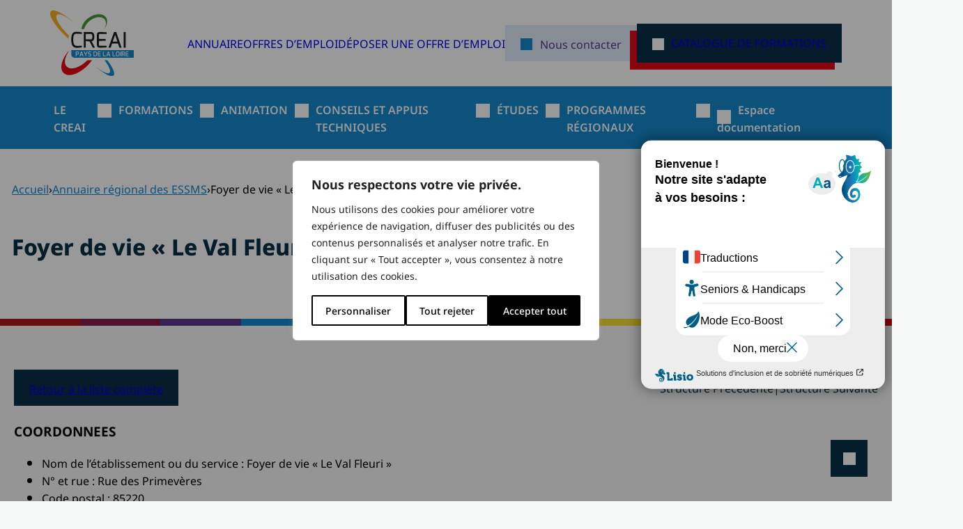

--- FILE ---
content_type: text/html; charset=UTF-8
request_url: https://www.creai-pdl.fr/organisme/foyer-de-vie-le-val-fleuri/
body_size: 27613
content:
<!DOCTYPE html>
<html lang="fr-FR">
<head>
	<meta charset="UTF-8" />
	<meta name="viewport" content="width=device-width, initial-scale=1" />
<meta name='robots' content='index, follow, max-image-preview:large, max-snippet:-1, max-video-preview:-1' />
	<style>img:is([sizes="auto" i], [sizes^="auto," i]) { contain-intrinsic-size: 3000px 1500px }</style>
	
	<!-- This site is optimized with the Yoast SEO plugin v25.7 - https://yoast.com/wordpress/plugins/seo/ -->
	<title>Foyer de vie &quot;Le Val Fleuri&quot; - Creai PDL</title>
<link crossorigin data-rocket-preconnect href="https://www.youtube.com" rel="preconnect">
<link crossorigin data-rocket-preconnect href="https://www.googletagmanager.com" rel="preconnect">
<link crossorigin data-rocket-preconnect href="https://www.lisio-solution.com" rel="preconnect"><link rel="preload" data-rocket-preload as="image" href="https://www.creai-pdl.fr/wp-content/uploads/logo_creai_solo_pays-de-la-loire.svg" fetchpriority="high">
	<link rel="canonical" href="https://www.creai-pdl.fr/organisme/foyer-de-vie-le-val-fleuri/" />
	<meta property="og:locale" content="fr_FR" />
	<meta property="og:type" content="article" />
	<meta property="og:title" content="Foyer de vie &quot;Le Val Fleuri&quot; - Creai PDL" />
	<meta property="og:url" content="https://www.creai-pdl.fr/organisme/foyer-de-vie-le-val-fleuri/" />
	<meta property="og:site_name" content="Creai PDL" />
	<meta property="og:image" content="https://www.creai-pdl.fr/wp-content/uploads/logo-creai-pdl.jpg" />
	<meta property="og:image:width" content="650" />
	<meta property="og:image:height" content="413" />
	<meta property="og:image:type" content="image/jpeg" />
	<meta name="twitter:card" content="summary_large_image" />
	<script type="application/ld+json" class="yoast-schema-graph">{"@context":"https://schema.org","@graph":[{"@type":"WebPage","@id":"https://www.creai-pdl.fr/organisme/foyer-de-vie-le-val-fleuri/","url":"https://www.creai-pdl.fr/organisme/foyer-de-vie-le-val-fleuri/","name":"Foyer de vie \"Le Val Fleuri\" - Creai PDL","isPartOf":{"@id":"https://www.creai-pdl.fr/#website"},"datePublished":"2024-06-25T09:05:10+00:00","breadcrumb":{"@id":"https://www.creai-pdl.fr/organisme/foyer-de-vie-le-val-fleuri/#breadcrumb"},"inLanguage":"fr-FR","potentialAction":[{"@type":"ReadAction","target":["https://www.creai-pdl.fr/organisme/foyer-de-vie-le-val-fleuri/"]}]},{"@type":"BreadcrumbList","@id":"https://www.creai-pdl.fr/organisme/foyer-de-vie-le-val-fleuri/#breadcrumb","itemListElement":[{"@type":"ListItem","position":1,"name":"Accueil","item":"https://www.creai-pdl.fr/"},{"@type":"ListItem","position":2,"name":"Annuaire régional des ESSMS","item":"/annuaire/"},{"@type":"ListItem","position":3,"name":"Foyer de vie « Le Val Fleuri »"}]},{"@type":"WebSite","@id":"https://www.creai-pdl.fr/#website","url":"https://www.creai-pdl.fr/","name":"Creai PDL","description":"","publisher":{"@id":"https://www.creai-pdl.fr/#organization"},"potentialAction":[{"@type":"SearchAction","target":{"@type":"EntryPoint","urlTemplate":"https://www.creai-pdl.fr/?s={search_term_string}"},"query-input":{"@type":"PropertyValueSpecification","valueRequired":true,"valueName":"search_term_string"}}],"inLanguage":"fr-FR"},{"@type":"Organization","@id":"https://www.creai-pdl.fr/#organization","name":"Creai PDL","url":"https://www.creai-pdl.fr/","logo":{"@type":"ImageObject","inLanguage":"fr-FR","@id":"https://www.creai-pdl.fr/#/schema/logo/image/","url":"https://www.creai-pdl.fr/wp-content/uploads/logo_creai_solo_pays-de-la-loire.svg","contentUrl":"https://www.creai-pdl.fr/wp-content/uploads/logo_creai_solo_pays-de-la-loire.svg","width":255,"height":199,"caption":"Creai PDL"},"image":{"@id":"https://www.creai-pdl.fr/#/schema/logo/image/"}}]}</script>
	<!-- / Yoast SEO plugin. -->


<title>Foyer de vie &quot;Le Val Fleuri&quot; - Creai PDL</title>
<link rel='dns-prefetch' href='//www.youtube.com' />
<link rel='dns-prefetch' href='//www.googletagmanager.com' />

<style id='wp-block-site-logo-inline-css'>
.wp-block-site-logo{box-sizing:border-box;line-height:0}.wp-block-site-logo a{display:inline-block;line-height:0}.wp-block-site-logo.is-default-size img{height:auto;width:120px}.wp-block-site-logo img{height:auto;max-width:100%}.wp-block-site-logo a,.wp-block-site-logo img{border-radius:inherit}.wp-block-site-logo.aligncenter{margin-left:auto;margin-right:auto;text-align:center}:root :where(.wp-block-site-logo.is-style-rounded){border-radius:9999px}
</style>
<style id='wp-block-paragraph-inline-css'>
.is-small-text{font-size:.875em}.is-regular-text{font-size:1em}.is-large-text{font-size:2.25em}.is-larger-text{font-size:3em}.has-drop-cap:not(:focus):first-letter{float:left;font-size:8.4em;font-style:normal;font-weight:100;line-height:.68;margin:.05em .1em 0 0;text-transform:uppercase}body.rtl .has-drop-cap:not(:focus):first-letter{float:none;margin-left:.1em}p.has-drop-cap.has-background{overflow:hidden}:root :where(p.has-background){padding:1.25em 2.375em}:where(p.has-text-color:not(.has-link-color)) a{color:inherit}p.has-text-align-left[style*="writing-mode:vertical-lr"],p.has-text-align-right[style*="writing-mode:vertical-rl"]{rotate:180deg}
</style>
<style id='wp-block-group-inline-css'>
.wp-block-group{box-sizing:border-box}:where(.wp-block-group.wp-block-group-is-layout-constrained){position:relative}
</style>
<style id='wp-block-button-inline-css'>
.wp-block-button__link{align-content:center;box-sizing:border-box;cursor:pointer;display:inline-block;height:100%;text-align:center;word-break:break-word}.wp-block-button__link.aligncenter{text-align:center}.wp-block-button__link.alignright{text-align:right}:where(.wp-block-button__link){border-radius:9999px;box-shadow:none;padding:calc(.667em + 2px) calc(1.333em + 2px);text-decoration:none}.wp-block-button[style*=text-decoration] .wp-block-button__link{text-decoration:inherit}.wp-block-buttons>.wp-block-button.has-custom-width{max-width:none}.wp-block-buttons>.wp-block-button.has-custom-width .wp-block-button__link{width:100%}.wp-block-buttons>.wp-block-button.has-custom-font-size .wp-block-button__link{font-size:inherit}.wp-block-buttons>.wp-block-button.wp-block-button__width-25{width:calc(25% - var(--wp--style--block-gap, .5em)*.75)}.wp-block-buttons>.wp-block-button.wp-block-button__width-50{width:calc(50% - var(--wp--style--block-gap, .5em)*.5)}.wp-block-buttons>.wp-block-button.wp-block-button__width-75{width:calc(75% - var(--wp--style--block-gap, .5em)*.25)}.wp-block-buttons>.wp-block-button.wp-block-button__width-100{flex-basis:100%;width:100%}.wp-block-buttons.is-vertical>.wp-block-button.wp-block-button__width-25{width:25%}.wp-block-buttons.is-vertical>.wp-block-button.wp-block-button__width-50{width:50%}.wp-block-buttons.is-vertical>.wp-block-button.wp-block-button__width-75{width:75%}.wp-block-button.is-style-squared,.wp-block-button__link.wp-block-button.is-style-squared{border-radius:0}.wp-block-button.no-border-radius,.wp-block-button__link.no-border-radius{border-radius:0!important}:root :where(.wp-block-button .wp-block-button__link.is-style-outline),:root :where(.wp-block-button.is-style-outline>.wp-block-button__link){border:2px solid;padding:.667em 1.333em}:root :where(.wp-block-button .wp-block-button__link.is-style-outline:not(.has-text-color)),:root :where(.wp-block-button.is-style-outline>.wp-block-button__link:not(.has-text-color)){color:currentColor}:root :where(.wp-block-button .wp-block-button__link.is-style-outline:not(.has-background)),:root :where(.wp-block-button.is-style-outline>.wp-block-button__link:not(.has-background)){background-color:initial;background-image:none}
</style>
<style id='wp-block-buttons-inline-css'>
.wp-block-buttons{box-sizing:border-box}.wp-block-buttons.is-vertical{flex-direction:column}.wp-block-buttons.is-vertical>.wp-block-button:last-child{margin-bottom:0}.wp-block-buttons>.wp-block-button{display:inline-block;margin:0}.wp-block-buttons.is-content-justification-left{justify-content:flex-start}.wp-block-buttons.is-content-justification-left.is-vertical{align-items:flex-start}.wp-block-buttons.is-content-justification-center{justify-content:center}.wp-block-buttons.is-content-justification-center.is-vertical{align-items:center}.wp-block-buttons.is-content-justification-right{justify-content:flex-end}.wp-block-buttons.is-content-justification-right.is-vertical{align-items:flex-end}.wp-block-buttons.is-content-justification-space-between{justify-content:space-between}.wp-block-buttons.aligncenter{text-align:center}.wp-block-buttons:not(.is-content-justification-space-between,.is-content-justification-right,.is-content-justification-left,.is-content-justification-center) .wp-block-button.aligncenter{margin-left:auto;margin-right:auto;width:100%}.wp-block-buttons[style*=text-decoration] .wp-block-button,.wp-block-buttons[style*=text-decoration] .wp-block-button__link{text-decoration:inherit}.wp-block-buttons.has-custom-font-size .wp-block-button__link{font-size:inherit}.wp-block-buttons .wp-block-button__link{width:100%}.wp-block-button.aligncenter{text-align:center}
</style>
<style id='wp-block-post-title-inline-css'>
.wp-block-post-title{box-sizing:border-box;word-break:break-word}.wp-block-post-title :where(a){display:inline-block;font-family:inherit;font-size:inherit;font-style:inherit;font-weight:inherit;letter-spacing:inherit;line-height:inherit;text-decoration:inherit}
</style>
<style id='wp-block-columns-inline-css'>
.wp-block-columns{align-items:normal!important;box-sizing:border-box;display:flex;flex-wrap:wrap!important}@media (min-width:782px){.wp-block-columns{flex-wrap:nowrap!important}}.wp-block-columns.are-vertically-aligned-top{align-items:flex-start}.wp-block-columns.are-vertically-aligned-center{align-items:center}.wp-block-columns.are-vertically-aligned-bottom{align-items:flex-end}@media (max-width:781px){.wp-block-columns:not(.is-not-stacked-on-mobile)>.wp-block-column{flex-basis:100%!important}}@media (min-width:782px){.wp-block-columns:not(.is-not-stacked-on-mobile)>.wp-block-column{flex-basis:0;flex-grow:1}.wp-block-columns:not(.is-not-stacked-on-mobile)>.wp-block-column[style*=flex-basis]{flex-grow:0}}.wp-block-columns.is-not-stacked-on-mobile{flex-wrap:nowrap!important}.wp-block-columns.is-not-stacked-on-mobile>.wp-block-column{flex-basis:0;flex-grow:1}.wp-block-columns.is-not-stacked-on-mobile>.wp-block-column[style*=flex-basis]{flex-grow:0}:where(.wp-block-columns){margin-bottom:1.75em}:where(.wp-block-columns.has-background){padding:1.25em 2.375em}.wp-block-column{flex-grow:1;min-width:0;overflow-wrap:break-word;word-break:break-word}.wp-block-column.is-vertically-aligned-top{align-self:flex-start}.wp-block-column.is-vertically-aligned-center{align-self:center}.wp-block-column.is-vertically-aligned-bottom{align-self:flex-end}.wp-block-column.is-vertically-aligned-stretch{align-self:stretch}.wp-block-column.is-vertically-aligned-bottom,.wp-block-column.is-vertically-aligned-center,.wp-block-column.is-vertically-aligned-top{width:100%}
</style>
<style id='wp-block-separator-inline-css'>
@charset "UTF-8";.wp-block-separator{border:none;border-top:2px solid}:root :where(.wp-block-separator.is-style-dots){height:auto;line-height:1;text-align:center}:root :where(.wp-block-separator.is-style-dots):before{color:currentColor;content:"···";font-family:serif;font-size:1.5em;letter-spacing:2em;padding-left:2em}.wp-block-separator.is-style-dots{background:none!important;border:none!important}
</style>
<style id='wp-block-image-inline-css'>
.wp-block-image>a,.wp-block-image>figure>a{display:inline-block}.wp-block-image img{box-sizing:border-box;height:auto;max-width:100%;vertical-align:bottom}@media not (prefers-reduced-motion){.wp-block-image img.hide{visibility:hidden}.wp-block-image img.show{animation:show-content-image .4s}}.wp-block-image[style*=border-radius] img,.wp-block-image[style*=border-radius]>a{border-radius:inherit}.wp-block-image.has-custom-border img{box-sizing:border-box}.wp-block-image.aligncenter{text-align:center}.wp-block-image.alignfull>a,.wp-block-image.alignwide>a{width:100%}.wp-block-image.alignfull img,.wp-block-image.alignwide img{height:auto;width:100%}.wp-block-image .aligncenter,.wp-block-image .alignleft,.wp-block-image .alignright,.wp-block-image.aligncenter,.wp-block-image.alignleft,.wp-block-image.alignright{display:table}.wp-block-image .aligncenter>figcaption,.wp-block-image .alignleft>figcaption,.wp-block-image .alignright>figcaption,.wp-block-image.aligncenter>figcaption,.wp-block-image.alignleft>figcaption,.wp-block-image.alignright>figcaption{caption-side:bottom;display:table-caption}.wp-block-image .alignleft{float:left;margin:.5em 1em .5em 0}.wp-block-image .alignright{float:right;margin:.5em 0 .5em 1em}.wp-block-image .aligncenter{margin-left:auto;margin-right:auto}.wp-block-image :where(figcaption){margin-bottom:1em;margin-top:.5em}.wp-block-image.is-style-circle-mask img{border-radius:9999px}@supports ((-webkit-mask-image:none) or (mask-image:none)) or (-webkit-mask-image:none){.wp-block-image.is-style-circle-mask img{border-radius:0;-webkit-mask-image:url('data:image/svg+xml;utf8,<svg viewBox="0 0 100 100" xmlns="http://www.w3.org/2000/svg"><circle cx="50" cy="50" r="50"/></svg>');mask-image:url('data:image/svg+xml;utf8,<svg viewBox="0 0 100 100" xmlns="http://www.w3.org/2000/svg"><circle cx="50" cy="50" r="50"/></svg>');mask-mode:alpha;-webkit-mask-position:center;mask-position:center;-webkit-mask-repeat:no-repeat;mask-repeat:no-repeat;-webkit-mask-size:contain;mask-size:contain}}:root :where(.wp-block-image.is-style-rounded img,.wp-block-image .is-style-rounded img){border-radius:9999px}.wp-block-image figure{margin:0}.wp-lightbox-container{display:flex;flex-direction:column;position:relative}.wp-lightbox-container img{cursor:zoom-in}.wp-lightbox-container img:hover+button{opacity:1}.wp-lightbox-container button{align-items:center;-webkit-backdrop-filter:blur(16px) saturate(180%);backdrop-filter:blur(16px) saturate(180%);background-color:#5a5a5a40;border:none;border-radius:4px;cursor:zoom-in;display:flex;height:20px;justify-content:center;opacity:0;padding:0;position:absolute;right:16px;text-align:center;top:16px;width:20px;z-index:100}@media not (prefers-reduced-motion){.wp-lightbox-container button{transition:opacity .2s ease}}.wp-lightbox-container button:focus-visible{outline:3px auto #5a5a5a40;outline:3px auto -webkit-focus-ring-color;outline-offset:3px}.wp-lightbox-container button:hover{cursor:pointer;opacity:1}.wp-lightbox-container button:focus{opacity:1}.wp-lightbox-container button:focus,.wp-lightbox-container button:hover,.wp-lightbox-container button:not(:hover):not(:active):not(.has-background){background-color:#5a5a5a40;border:none}.wp-lightbox-overlay{box-sizing:border-box;cursor:zoom-out;height:100vh;left:0;overflow:hidden;position:fixed;top:0;visibility:hidden;width:100%;z-index:100000}.wp-lightbox-overlay .close-button{align-items:center;cursor:pointer;display:flex;justify-content:center;min-height:40px;min-width:40px;padding:0;position:absolute;right:calc(env(safe-area-inset-right) + 16px);top:calc(env(safe-area-inset-top) + 16px);z-index:5000000}.wp-lightbox-overlay .close-button:focus,.wp-lightbox-overlay .close-button:hover,.wp-lightbox-overlay .close-button:not(:hover):not(:active):not(.has-background){background:none;border:none}.wp-lightbox-overlay .lightbox-image-container{height:var(--wp--lightbox-container-height);left:50%;overflow:hidden;position:absolute;top:50%;transform:translate(-50%,-50%);transform-origin:top left;width:var(--wp--lightbox-container-width);z-index:9999999999}.wp-lightbox-overlay .wp-block-image{align-items:center;box-sizing:border-box;display:flex;height:100%;justify-content:center;margin:0;position:relative;transform-origin:0 0;width:100%;z-index:3000000}.wp-lightbox-overlay .wp-block-image img{height:var(--wp--lightbox-image-height);min-height:var(--wp--lightbox-image-height);min-width:var(--wp--lightbox-image-width);width:var(--wp--lightbox-image-width)}.wp-lightbox-overlay .wp-block-image figcaption{display:none}.wp-lightbox-overlay button{background:none;border:none}.wp-lightbox-overlay .scrim{background-color:#fff;height:100%;opacity:.9;position:absolute;width:100%;z-index:2000000}.wp-lightbox-overlay.active{visibility:visible}@media not (prefers-reduced-motion){.wp-lightbox-overlay.active{animation:turn-on-visibility .25s both}.wp-lightbox-overlay.active img{animation:turn-on-visibility .35s both}.wp-lightbox-overlay.show-closing-animation:not(.active){animation:turn-off-visibility .35s both}.wp-lightbox-overlay.show-closing-animation:not(.active) img{animation:turn-off-visibility .25s both}.wp-lightbox-overlay.zoom.active{animation:none;opacity:1;visibility:visible}.wp-lightbox-overlay.zoom.active .lightbox-image-container{animation:lightbox-zoom-in .4s}.wp-lightbox-overlay.zoom.active .lightbox-image-container img{animation:none}.wp-lightbox-overlay.zoom.active .scrim{animation:turn-on-visibility .4s forwards}.wp-lightbox-overlay.zoom.show-closing-animation:not(.active){animation:none}.wp-lightbox-overlay.zoom.show-closing-animation:not(.active) .lightbox-image-container{animation:lightbox-zoom-out .4s}.wp-lightbox-overlay.zoom.show-closing-animation:not(.active) .lightbox-image-container img{animation:none}.wp-lightbox-overlay.zoom.show-closing-animation:not(.active) .scrim{animation:turn-off-visibility .4s forwards}}@keyframes show-content-image{0%{visibility:hidden}99%{visibility:hidden}to{visibility:visible}}@keyframes turn-on-visibility{0%{opacity:0}to{opacity:1}}@keyframes turn-off-visibility{0%{opacity:1;visibility:visible}99%{opacity:0;visibility:visible}to{opacity:0;visibility:hidden}}@keyframes lightbox-zoom-in{0%{transform:translate(calc((-100vw + var(--wp--lightbox-scrollbar-width))/2 + var(--wp--lightbox-initial-left-position)),calc(-50vh + var(--wp--lightbox-initial-top-position))) scale(var(--wp--lightbox-scale))}to{transform:translate(-50%,-50%) scale(1)}}@keyframes lightbox-zoom-out{0%{transform:translate(-50%,-50%) scale(1);visibility:visible}99%{visibility:visible}to{transform:translate(calc((-100vw + var(--wp--lightbox-scrollbar-width))/2 + var(--wp--lightbox-initial-left-position)),calc(-50vh + var(--wp--lightbox-initial-top-position))) scale(var(--wp--lightbox-scale));visibility:hidden}}
</style>
<style id='wp-block-heading-inline-css'>
h1.has-background,h2.has-background,h3.has-background,h4.has-background,h5.has-background,h6.has-background{padding:1.25em 2.375em}h1.has-text-align-left[style*=writing-mode]:where([style*=vertical-lr]),h1.has-text-align-right[style*=writing-mode]:where([style*=vertical-rl]),h2.has-text-align-left[style*=writing-mode]:where([style*=vertical-lr]),h2.has-text-align-right[style*=writing-mode]:where([style*=vertical-rl]),h3.has-text-align-left[style*=writing-mode]:where([style*=vertical-lr]),h3.has-text-align-right[style*=writing-mode]:where([style*=vertical-rl]),h4.has-text-align-left[style*=writing-mode]:where([style*=vertical-lr]),h4.has-text-align-right[style*=writing-mode]:where([style*=vertical-rl]),h5.has-text-align-left[style*=writing-mode]:where([style*=vertical-lr]),h5.has-text-align-right[style*=writing-mode]:where([style*=vertical-rl]),h6.has-text-align-left[style*=writing-mode]:where([style*=vertical-lr]),h6.has-text-align-right[style*=writing-mode]:where([style*=vertical-rl]){rotate:180deg}
</style>
<style id='wp-block-library-inline-css'>
:root{--wp-admin-theme-color:#007cba;--wp-admin-theme-color--rgb:0,124,186;--wp-admin-theme-color-darker-10:#006ba1;--wp-admin-theme-color-darker-10--rgb:0,107,161;--wp-admin-theme-color-darker-20:#005a87;--wp-admin-theme-color-darker-20--rgb:0,90,135;--wp-admin-border-width-focus:2px;--wp-block-synced-color:#7a00df;--wp-block-synced-color--rgb:122,0,223;--wp-bound-block-color:var(--wp-block-synced-color)}@media (min-resolution:192dpi){:root{--wp-admin-border-width-focus:1.5px}}.wp-element-button{cursor:pointer}:root{--wp--preset--font-size--normal:16px;--wp--preset--font-size--huge:42px}:root .has-very-light-gray-background-color{background-color:#eee}:root .has-very-dark-gray-background-color{background-color:#313131}:root .has-very-light-gray-color{color:#eee}:root .has-very-dark-gray-color{color:#313131}:root .has-vivid-green-cyan-to-vivid-cyan-blue-gradient-background{background:linear-gradient(135deg,#00d084,#0693e3)}:root .has-purple-crush-gradient-background{background:linear-gradient(135deg,#34e2e4,#4721fb 50%,#ab1dfe)}:root .has-hazy-dawn-gradient-background{background:linear-gradient(135deg,#faaca8,#dad0ec)}:root .has-subdued-olive-gradient-background{background:linear-gradient(135deg,#fafae1,#67a671)}:root .has-atomic-cream-gradient-background{background:linear-gradient(135deg,#fdd79a,#004a59)}:root .has-nightshade-gradient-background{background:linear-gradient(135deg,#330968,#31cdcf)}:root .has-midnight-gradient-background{background:linear-gradient(135deg,#020381,#2874fc)}.has-regular-font-size{font-size:1em}.has-larger-font-size{font-size:2.625em}.has-normal-font-size{font-size:var(--wp--preset--font-size--normal)}.has-huge-font-size{font-size:var(--wp--preset--font-size--huge)}.has-text-align-center{text-align:center}.has-text-align-left{text-align:left}.has-text-align-right{text-align:right}#end-resizable-editor-section{display:none}.aligncenter{clear:both}.items-justified-left{justify-content:flex-start}.items-justified-center{justify-content:center}.items-justified-right{justify-content:flex-end}.items-justified-space-between{justify-content:space-between}.screen-reader-text{border:0;clip-path:inset(50%);height:1px;margin:-1px;overflow:hidden;padding:0;position:absolute;width:1px;word-wrap:normal!important}.screen-reader-text:focus{background-color:#ddd;clip-path:none;color:#444;display:block;font-size:1em;height:auto;left:5px;line-height:normal;padding:15px 23px 14px;text-decoration:none;top:5px;width:auto;z-index:100000}html :where(.has-border-color){border-style:solid}html :where([style*=border-top-color]){border-top-style:solid}html :where([style*=border-right-color]){border-right-style:solid}html :where([style*=border-bottom-color]){border-bottom-style:solid}html :where([style*=border-left-color]){border-left-style:solid}html :where([style*=border-width]){border-style:solid}html :where([style*=border-top-width]){border-top-style:solid}html :where([style*=border-right-width]){border-right-style:solid}html :where([style*=border-bottom-width]){border-bottom-style:solid}html :where([style*=border-left-width]){border-left-style:solid}html :where(img[class*=wp-image-]){height:auto;max-width:100%}:where(figure){margin:0 0 1em}html :where(.is-position-sticky){--wp-admin--admin-bar--position-offset:var(--wp-admin--admin-bar--height,0px)}@media screen and (max-width:600px){html :where(.is-position-sticky){--wp-admin--admin-bar--position-offset:0px}}
</style>
<style id='global-styles-inline-css'>
:root{--wp--preset--aspect-ratio--square: 1;--wp--preset--aspect-ratio--4-3: 4/3;--wp--preset--aspect-ratio--3-4: 3/4;--wp--preset--aspect-ratio--3-2: 3/2;--wp--preset--aspect-ratio--2-3: 2/3;--wp--preset--aspect-ratio--16-9: 16/9;--wp--preset--aspect-ratio--9-16: 9/16;--wp--preset--color--black: #000000;--wp--preset--color--cyan-bluish-gray: #abb8c3;--wp--preset--color--white: #ffffff;--wp--preset--color--pale-pink: #f78da7;--wp--preset--color--vivid-red: #cf2e2e;--wp--preset--color--luminous-vivid-orange: #ff6900;--wp--preset--color--luminous-vivid-amber: #fcb900;--wp--preset--color--light-green-cyan: #7bdcb5;--wp--preset--color--vivid-green-cyan: #00d084;--wp--preset--color--pale-cyan-blue: #8ed1fc;--wp--preset--color--vivid-cyan-blue: #0693e3;--wp--preset--color--vivid-purple: #9b51e0;--wp--preset--color--primary: #E30613;--wp--preset--color--primary-dark: #E77117;--wp--preset--color--primary-light: #F9AF22;--wp--preset--color--primary-pastel: #FDE7BD;--wp--preset--color--secondary: #B9C146;--wp--preset--color--secondary-dark: #4A9536;--wp--preset--color--secondary-light: #F3E136;--wp--preset--color--secondary-pastel: #D9F1F1;--wp--preset--color--ternary: #1488CA;--wp--preset--color--ternary-light: #41B9BB;--wp--preset--color--ternary-dark: #5A368C;--wp--preset--color--ternary-pastel: #E1EBFA;--wp--preset--color--quaternary: #AC1917;--wp--preset--color--quaternary-light: #861B47;--wp--preset--color--quaternary-dark: #082F45;--wp--preset--color--quaternary-pastel: #F9CDD0;--wp--preset--color--neutral-black: #595959;--wp--preset--color--neutral: #E8E6E6;--wp--preset--color--neutral-white: #F7F8F8;--wp--preset--gradient--vivid-cyan-blue-to-vivid-purple: linear-gradient(135deg,rgba(6,147,227,1) 0%,rgb(155,81,224) 100%);--wp--preset--gradient--light-green-cyan-to-vivid-green-cyan: linear-gradient(135deg,rgb(122,220,180) 0%,rgb(0,208,130) 100%);--wp--preset--gradient--luminous-vivid-amber-to-luminous-vivid-orange: linear-gradient(135deg,rgba(252,185,0,1) 0%,rgba(255,105,0,1) 100%);--wp--preset--gradient--luminous-vivid-orange-to-vivid-red: linear-gradient(135deg,rgba(255,105,0,1) 0%,rgb(207,46,46) 100%);--wp--preset--gradient--very-light-gray-to-cyan-bluish-gray: linear-gradient(135deg,rgb(238,238,238) 0%,rgb(169,184,195) 100%);--wp--preset--gradient--cool-to-warm-spectrum: linear-gradient(135deg,rgb(74,234,220) 0%,rgb(151,120,209) 20%,rgb(207,42,186) 40%,rgb(238,44,130) 60%,rgb(251,105,98) 80%,rgb(254,248,76) 100%);--wp--preset--gradient--blush-light-purple: linear-gradient(135deg,rgb(255,206,236) 0%,rgb(152,150,240) 100%);--wp--preset--gradient--blush-bordeaux: linear-gradient(135deg,rgb(254,205,165) 0%,rgb(254,45,45) 50%,rgb(107,0,62) 100%);--wp--preset--gradient--luminous-dusk: linear-gradient(135deg,rgb(255,203,112) 0%,rgb(199,81,192) 50%,rgb(65,88,208) 100%);--wp--preset--gradient--pale-ocean: linear-gradient(135deg,rgb(255,245,203) 0%,rgb(182,227,212) 50%,rgb(51,167,181) 100%);--wp--preset--gradient--electric-grass: linear-gradient(135deg,rgb(202,248,128) 0%,rgb(113,206,126) 100%);--wp--preset--gradient--midnight: linear-gradient(135deg,rgb(2,3,129) 0%,rgb(40,116,252) 100%);--wp--preset--font-size--small: 14px;--wp--preset--font-size--medium: 16px;--wp--preset--font-size--large: clamp(1.25rem, 1.15rem + 0.4vw, 1.5rem);--wp--preset--font-size--x-large: 42px;--wp--preset--font-size--very-large: clamp(1.75rem, 1.4rem + 1.4vw, 2.625rem);--wp--preset--font-family--primary: "notosans", sans-serif;--wp--preset--spacing--20: 0.44rem;--wp--preset--spacing--30: 0.67rem;--wp--preset--spacing--40: 1rem;--wp--preset--spacing--50: 1.5rem;--wp--preset--spacing--60: 2.25rem;--wp--preset--spacing--70: 3.38rem;--wp--preset--spacing--80: 5.06rem;--wp--preset--spacing--thin: 15px;--wp--preset--spacing--very-small: clamp(0.75rem, 0.6rem + 0.6vw, 1.125rem);--wp--preset--spacing--small: clamp(1.25rem, 0.625rem + 2.5vw, 2.8125rem);--wp--preset--spacing--medium: clamp(2.5rem, 8vw, 4.5rem);--wp--preset--spacing--large: clamp(5rem, 2.9276rem + 7.3684vw, 9.375rem);--wp--preset--shadow--natural: 6px 6px 9px rgba(0, 0, 0, 0.2);--wp--preset--shadow--deep: 12px 12px 50px rgba(0, 0, 0, 0.4);--wp--preset--shadow--sharp: 6px 6px 0px rgba(0, 0, 0, 0.2);--wp--preset--shadow--outlined: 6px 6px 0px -3px rgba(255, 255, 255, 1), 6px 6px rgba(0, 0, 0, 1);--wp--preset--shadow--crisp: 6px 6px 0px rgba(0, 0, 0, 1);}:root { --wp--style--global--content-size: 1080px;--wp--style--global--wide-size: 1080px; }:where(body) { margin: 0; }.wp-site-blocks > .alignleft { float: left; margin-right: 2em; }.wp-site-blocks > .alignright { float: right; margin-left: 2em; }.wp-site-blocks > .aligncenter { justify-content: center; margin-left: auto; margin-right: auto; }:where(.wp-site-blocks) > * { margin-block-start: 24px; margin-block-end: 0; }:where(.wp-site-blocks) > :first-child { margin-block-start: 0; }:where(.wp-site-blocks) > :last-child { margin-block-end: 0; }:root { --wp--style--block-gap: 24px; }:root :where(.is-layout-flow) > :first-child{margin-block-start: 0;}:root :where(.is-layout-flow) > :last-child{margin-block-end: 0;}:root :where(.is-layout-flow) > *{margin-block-start: 24px;margin-block-end: 0;}:root :where(.is-layout-constrained) > :first-child{margin-block-start: 0;}:root :where(.is-layout-constrained) > :last-child{margin-block-end: 0;}:root :where(.is-layout-constrained) > *{margin-block-start: 24px;margin-block-end: 0;}:root :where(.is-layout-flex){gap: 24px;}:root :where(.is-layout-grid){gap: 24px;}.is-layout-flow > .alignleft{float: left;margin-inline-start: 0;margin-inline-end: 2em;}.is-layout-flow > .alignright{float: right;margin-inline-start: 2em;margin-inline-end: 0;}.is-layout-flow > .aligncenter{margin-left: auto !important;margin-right: auto !important;}.is-layout-constrained > .alignleft{float: left;margin-inline-start: 0;margin-inline-end: 2em;}.is-layout-constrained > .alignright{float: right;margin-inline-start: 2em;margin-inline-end: 0;}.is-layout-constrained > .aligncenter{margin-left: auto !important;margin-right: auto !important;}.is-layout-constrained > :where(:not(.alignleft):not(.alignright):not(.alignfull)){max-width: var(--wp--style--global--content-size);margin-left: auto !important;margin-right: auto !important;}.is-layout-constrained > .alignwide{max-width: var(--wp--style--global--wide-size);}body .is-layout-flex{display: flex;}.is-layout-flex{flex-wrap: wrap;align-items: center;}.is-layout-flex > :is(*, div){margin: 0;}body .is-layout-grid{display: grid;}.is-layout-grid > :is(*, div){margin: 0;}body{color: var(--wp--preset--color--black);font-family: var(--wp--preset--font-family--primary);font-size: var(--wp--preset--font-size--medium);line-height: 1.6;padding-top: 0px;padding-right: 0px;padding-bottom: 0px;padding-left: 0px;}a:where(:not(.wp-element-button)){text-decoration: underline;}h1{font-size: clamp(1.75rem, 25rem + .5vw, 2rem);font-weight: 800;line-height: clamp(2.625rem, 1.0625rem + 2.5vw, 3.25rem);}h2{font-size: clamp(1.625rem, 0.0625rem + 2.5vw, 2.25rem);font-weight: 500;line-height: clamp(2.25rem, 0.6875rem + 2.5vw, 2.875rem);}h3{font-size: clamp(1.125rem, 0.8125rem + 0.5vw, 1.25rem);font-weight: 700;line-height: clamp(1.625rem, 1rem + 1vw, 1.875rem);}:root :where(.wp-element-button, .wp-block-button__link){background-color: #32373c;border-width: 0;color: var(--wp--preset--color--white);font-family: inherit;font-size: inherit;font-weight: 600;line-height: inherit;padding-top: 18px;padding-right: 22px;padding-bottom: 18px;padding-left: 22px;text-decoration: none;}.has-black-color{color: var(--wp--preset--color--black) !important;}.has-cyan-bluish-gray-color{color: var(--wp--preset--color--cyan-bluish-gray) !important;}.has-white-color{color: var(--wp--preset--color--white) !important;}.has-pale-pink-color{color: var(--wp--preset--color--pale-pink) !important;}.has-vivid-red-color{color: var(--wp--preset--color--vivid-red) !important;}.has-luminous-vivid-orange-color{color: var(--wp--preset--color--luminous-vivid-orange) !important;}.has-luminous-vivid-amber-color{color: var(--wp--preset--color--luminous-vivid-amber) !important;}.has-light-green-cyan-color{color: var(--wp--preset--color--light-green-cyan) !important;}.has-vivid-green-cyan-color{color: var(--wp--preset--color--vivid-green-cyan) !important;}.has-pale-cyan-blue-color{color: var(--wp--preset--color--pale-cyan-blue) !important;}.has-vivid-cyan-blue-color{color: var(--wp--preset--color--vivid-cyan-blue) !important;}.has-vivid-purple-color{color: var(--wp--preset--color--vivid-purple) !important;}.has-primary-color{color: var(--wp--preset--color--primary) !important;}.has-primary-dark-color{color: var(--wp--preset--color--primary-dark) !important;}.has-primary-light-color{color: var(--wp--preset--color--primary-light) !important;}.has-primary-pastel-color{color: var(--wp--preset--color--primary-pastel) !important;}.has-secondary-color{color: var(--wp--preset--color--secondary) !important;}.has-secondary-dark-color{color: var(--wp--preset--color--secondary-dark) !important;}.has-secondary-light-color{color: var(--wp--preset--color--secondary-light) !important;}.has-secondary-pastel-color{color: var(--wp--preset--color--secondary-pastel) !important;}.has-ternary-color{color: var(--wp--preset--color--ternary) !important;}.has-ternary-light-color{color: var(--wp--preset--color--ternary-light) !important;}.has-ternary-dark-color{color: var(--wp--preset--color--ternary-dark) !important;}.has-ternary-pastel-color{color: var(--wp--preset--color--ternary-pastel) !important;}.has-quaternary-color{color: var(--wp--preset--color--quaternary) !important;}.has-quaternary-light-color{color: var(--wp--preset--color--quaternary-light) !important;}.has-quaternary-dark-color{color: var(--wp--preset--color--quaternary-dark) !important;}.has-quaternary-pastel-color{color: var(--wp--preset--color--quaternary-pastel) !important;}.has-neutral-black-color{color: var(--wp--preset--color--neutral-black) !important;}.has-neutral-color{color: var(--wp--preset--color--neutral) !important;}.has-neutral-white-color{color: var(--wp--preset--color--neutral-white) !important;}.has-black-background-color{background-color: var(--wp--preset--color--black) !important;}.has-cyan-bluish-gray-background-color{background-color: var(--wp--preset--color--cyan-bluish-gray) !important;}.has-white-background-color{background-color: var(--wp--preset--color--white) !important;}.has-pale-pink-background-color{background-color: var(--wp--preset--color--pale-pink) !important;}.has-vivid-red-background-color{background-color: var(--wp--preset--color--vivid-red) !important;}.has-luminous-vivid-orange-background-color{background-color: var(--wp--preset--color--luminous-vivid-orange) !important;}.has-luminous-vivid-amber-background-color{background-color: var(--wp--preset--color--luminous-vivid-amber) !important;}.has-light-green-cyan-background-color{background-color: var(--wp--preset--color--light-green-cyan) !important;}.has-vivid-green-cyan-background-color{background-color: var(--wp--preset--color--vivid-green-cyan) !important;}.has-pale-cyan-blue-background-color{background-color: var(--wp--preset--color--pale-cyan-blue) !important;}.has-vivid-cyan-blue-background-color{background-color: var(--wp--preset--color--vivid-cyan-blue) !important;}.has-vivid-purple-background-color{background-color: var(--wp--preset--color--vivid-purple) !important;}.has-primary-background-color{background-color: var(--wp--preset--color--primary) !important;}.has-primary-dark-background-color{background-color: var(--wp--preset--color--primary-dark) !important;}.has-primary-light-background-color{background-color: var(--wp--preset--color--primary-light) !important;}.has-primary-pastel-background-color{background-color: var(--wp--preset--color--primary-pastel) !important;}.has-secondary-background-color{background-color: var(--wp--preset--color--secondary) !important;}.has-secondary-dark-background-color{background-color: var(--wp--preset--color--secondary-dark) !important;}.has-secondary-light-background-color{background-color: var(--wp--preset--color--secondary-light) !important;}.has-secondary-pastel-background-color{background-color: var(--wp--preset--color--secondary-pastel) !important;}.has-ternary-background-color{background-color: var(--wp--preset--color--ternary) !important;}.has-ternary-light-background-color{background-color: var(--wp--preset--color--ternary-light) !important;}.has-ternary-dark-background-color{background-color: var(--wp--preset--color--ternary-dark) !important;}.has-ternary-pastel-background-color{background-color: var(--wp--preset--color--ternary-pastel) !important;}.has-quaternary-background-color{background-color: var(--wp--preset--color--quaternary) !important;}.has-quaternary-light-background-color{background-color: var(--wp--preset--color--quaternary-light) !important;}.has-quaternary-dark-background-color{background-color: var(--wp--preset--color--quaternary-dark) !important;}.has-quaternary-pastel-background-color{background-color: var(--wp--preset--color--quaternary-pastel) !important;}.has-neutral-black-background-color{background-color: var(--wp--preset--color--neutral-black) !important;}.has-neutral-background-color{background-color: var(--wp--preset--color--neutral) !important;}.has-neutral-white-background-color{background-color: var(--wp--preset--color--neutral-white) !important;}.has-black-border-color{border-color: var(--wp--preset--color--black) !important;}.has-cyan-bluish-gray-border-color{border-color: var(--wp--preset--color--cyan-bluish-gray) !important;}.has-white-border-color{border-color: var(--wp--preset--color--white) !important;}.has-pale-pink-border-color{border-color: var(--wp--preset--color--pale-pink) !important;}.has-vivid-red-border-color{border-color: var(--wp--preset--color--vivid-red) !important;}.has-luminous-vivid-orange-border-color{border-color: var(--wp--preset--color--luminous-vivid-orange) !important;}.has-luminous-vivid-amber-border-color{border-color: var(--wp--preset--color--luminous-vivid-amber) !important;}.has-light-green-cyan-border-color{border-color: var(--wp--preset--color--light-green-cyan) !important;}.has-vivid-green-cyan-border-color{border-color: var(--wp--preset--color--vivid-green-cyan) !important;}.has-pale-cyan-blue-border-color{border-color: var(--wp--preset--color--pale-cyan-blue) !important;}.has-vivid-cyan-blue-border-color{border-color: var(--wp--preset--color--vivid-cyan-blue) !important;}.has-vivid-purple-border-color{border-color: var(--wp--preset--color--vivid-purple) !important;}.has-primary-border-color{border-color: var(--wp--preset--color--primary) !important;}.has-primary-dark-border-color{border-color: var(--wp--preset--color--primary-dark) !important;}.has-primary-light-border-color{border-color: var(--wp--preset--color--primary-light) !important;}.has-primary-pastel-border-color{border-color: var(--wp--preset--color--primary-pastel) !important;}.has-secondary-border-color{border-color: var(--wp--preset--color--secondary) !important;}.has-secondary-dark-border-color{border-color: var(--wp--preset--color--secondary-dark) !important;}.has-secondary-light-border-color{border-color: var(--wp--preset--color--secondary-light) !important;}.has-secondary-pastel-border-color{border-color: var(--wp--preset--color--secondary-pastel) !important;}.has-ternary-border-color{border-color: var(--wp--preset--color--ternary) !important;}.has-ternary-light-border-color{border-color: var(--wp--preset--color--ternary-light) !important;}.has-ternary-dark-border-color{border-color: var(--wp--preset--color--ternary-dark) !important;}.has-ternary-pastel-border-color{border-color: var(--wp--preset--color--ternary-pastel) !important;}.has-quaternary-border-color{border-color: var(--wp--preset--color--quaternary) !important;}.has-quaternary-light-border-color{border-color: var(--wp--preset--color--quaternary-light) !important;}.has-quaternary-dark-border-color{border-color: var(--wp--preset--color--quaternary-dark) !important;}.has-quaternary-pastel-border-color{border-color: var(--wp--preset--color--quaternary-pastel) !important;}.has-neutral-black-border-color{border-color: var(--wp--preset--color--neutral-black) !important;}.has-neutral-border-color{border-color: var(--wp--preset--color--neutral) !important;}.has-neutral-white-border-color{border-color: var(--wp--preset--color--neutral-white) !important;}.has-vivid-cyan-blue-to-vivid-purple-gradient-background{background: var(--wp--preset--gradient--vivid-cyan-blue-to-vivid-purple) !important;}.has-light-green-cyan-to-vivid-green-cyan-gradient-background{background: var(--wp--preset--gradient--light-green-cyan-to-vivid-green-cyan) !important;}.has-luminous-vivid-amber-to-luminous-vivid-orange-gradient-background{background: var(--wp--preset--gradient--luminous-vivid-amber-to-luminous-vivid-orange) !important;}.has-luminous-vivid-orange-to-vivid-red-gradient-background{background: var(--wp--preset--gradient--luminous-vivid-orange-to-vivid-red) !important;}.has-very-light-gray-to-cyan-bluish-gray-gradient-background{background: var(--wp--preset--gradient--very-light-gray-to-cyan-bluish-gray) !important;}.has-cool-to-warm-spectrum-gradient-background{background: var(--wp--preset--gradient--cool-to-warm-spectrum) !important;}.has-blush-light-purple-gradient-background{background: var(--wp--preset--gradient--blush-light-purple) !important;}.has-blush-bordeaux-gradient-background{background: var(--wp--preset--gradient--blush-bordeaux) !important;}.has-luminous-dusk-gradient-background{background: var(--wp--preset--gradient--luminous-dusk) !important;}.has-pale-ocean-gradient-background{background: var(--wp--preset--gradient--pale-ocean) !important;}.has-electric-grass-gradient-background{background: var(--wp--preset--gradient--electric-grass) !important;}.has-midnight-gradient-background{background: var(--wp--preset--gradient--midnight) !important;}.has-small-font-size{font-size: var(--wp--preset--font-size--small) !important;}.has-medium-font-size{font-size: var(--wp--preset--font-size--medium) !important;}.has-large-font-size{font-size: var(--wp--preset--font-size--large) !important;}.has-x-large-font-size{font-size: var(--wp--preset--font-size--x-large) !important;}.has-very-large-font-size{font-size: var(--wp--preset--font-size--very-large) !important;}.has-primary-font-family{font-family: var(--wp--preset--font-family--primary) !important;}
:root :where(.wp-block-group){margin-top: var(--wp--preset--spacing--very-small);margin-bottom: var(--wp--preset--spacing--very-small);}:root :where(.wp-block-group-is-layout-flow) > :first-child{margin-block-start: 0;}:root :where(.wp-block-group-is-layout-flow) > :last-child{margin-block-end: 0;}:root :where(.wp-block-group-is-layout-flow) > *{margin-block-start: var(--wp--preset--spacing--very-small);margin-block-end: 0;}:root :where(.wp-block-group-is-layout-constrained) > :first-child{margin-block-start: 0;}:root :where(.wp-block-group-is-layout-constrained) > :last-child{margin-block-end: 0;}:root :where(.wp-block-group-is-layout-constrained) > *{margin-block-start: var(--wp--preset--spacing--very-small);margin-block-end: 0;}:root :where(.wp-block-group-is-layout-flex){gap: var(--wp--preset--spacing--very-small);}:root :where(.wp-block-group-is-layout-grid){gap: var(--wp--preset--spacing--very-small);}
:root :where(.wp-block-column-is-layout-flow) > :first-child{margin-block-start: 0;}:root :where(.wp-block-column-is-layout-flow) > :last-child{margin-block-end: 0;}:root :where(.wp-block-column-is-layout-flow) > *{margin-block-start: var(--wp--preset--spacing--very-small);margin-block-end: 0;}:root :where(.wp-block-column-is-layout-constrained) > :first-child{margin-block-start: 0;}:root :where(.wp-block-column-is-layout-constrained) > :last-child{margin-block-end: 0;}:root :where(.wp-block-column-is-layout-constrained) > *{margin-block-start: var(--wp--preset--spacing--very-small);margin-block-end: 0;}:root :where(.wp-block-column-is-layout-flex){gap: var(--wp--preset--spacing--very-small);}:root :where(.wp-block-column-is-layout-grid){gap: var(--wp--preset--spacing--very-small);}
</style>
<style id='core-block-supports-inline-css'>
.wp-container-core-group-is-layout-4fd9f42d{flex-wrap:nowrap;justify-content:space-between;}.wp-container-core-group-is-layout-6d6d7ab3{gap:var(--wp--preset--spacing--small);justify-content:center;}.wp-container-core-group-is-layout-c8b6bfc8{gap:var(--wp--preset--spacing--small);}.wp-container-core-group-is-layout-92eef6b0 > *{margin-block-start:0;margin-block-end:0;}.wp-container-core-group-is-layout-92eef6b0 > * + *{margin-block-start:0;margin-block-end:0;}.wp-container-core-columns-is-layout-83c38469{flex-wrap:nowrap;}.wp-container-core-group-is-layout-66a0f613 > .alignfull{margin-right:calc(var(--wp--preset--spacing--very-small) * -1);margin-left:calc(var(--wp--preset--spacing--very-small) * -1);}.wp-container-core-group-is-layout-34759e5b > :where(:not(.alignleft):not(.alignright):not(.alignfull)){max-width:425px;margin-left:auto !important;margin-right:auto !important;}.wp-container-core-group-is-layout-34759e5b > .alignwide{max-width:425px;}.wp-container-core-group-is-layout-34759e5b .alignfull{max-width:none;}.wp-container-core-group-is-layout-3ef7fe7b{justify-content:center;}.wp-container-core-group-is-layout-9366075c{justify-content:space-between;}.wp-container-core-group-is-layout-3ab880ec > :where(:not(.alignleft):not(.alignright):not(.alignfull)){max-width:1017px;margin-left:auto !important;margin-right:auto !important;}.wp-container-core-group-is-layout-3ab880ec > .alignwide{max-width:1017px;}.wp-container-core-group-is-layout-3ab880ec .alignfull{max-width:none;}.wp-container-core-group-is-layout-3ab880ec > .alignfull{margin-right:calc(0px * -1);margin-left:calc(0px * -1);}.wp-container-core-group-is-layout-fe9cc265{flex-direction:column;align-items:flex-start;}.wp-container-core-group-is-layout-6c531013{flex-wrap:nowrap;}.wp-container-core-group-is-layout-ce155fab{flex-direction:column;align-items:center;}.wp-container-core-group-is-layout-f078265f > .alignfull{margin-right:calc(0px * -1);}.wp-container-core-group-is-layout-9c78680b{gap:var(--wp--preset--spacing--medium);}.wp-container-core-group-is-layout-dd615c5a{gap:var(--wp--preset--spacing--medium);justify-content:space-between;align-items:flex-start;}.wp-container-core-group-is-layout-e750ba2a > :where(:not(.alignleft):not(.alignright):not(.alignfull)){max-width:1440px;margin-left:auto !important;margin-right:auto !important;}.wp-container-core-group-is-layout-e750ba2a > .alignwide{max-width:1440px;}.wp-container-core-group-is-layout-e750ba2a .alignfull{max-width:none;}.wp-container-core-group-is-layout-e750ba2a > .alignfull{margin-right:calc(var(--wp--preset--spacing--very-small) * -1);margin-left:calc(var(--wp--preset--spacing--very-small) * -1);}.wp-container-core-column-is-layout-c7b3064f > *{margin-block-start:0;margin-block-end:0;}.wp-container-core-column-is-layout-c7b3064f > * + *{margin-block-start:var(--wp--preset--spacing--small);margin-block-end:0;}.wp-container-core-columns-is-layout-47e616e8{flex-wrap:nowrap;gap:var(--wp--preset--spacing--small) var(--wp--preset--spacing--small);}.wp-container-core-group-is-layout-87178ca8 > .alignfull{margin-right:calc(var(--wp--preset--spacing--very-small) * -1);margin-left:calc(var(--wp--preset--spacing--very-small) * -1);}.wp-container-core-group-is-layout-87178ca8 > *{margin-block-start:0;margin-block-end:0;}.wp-container-core-group-is-layout-87178ca8 > * + *{margin-block-start:var(--wp--preset--spacing--medium);margin-block-end:0;}
</style>
<style id='wp-block-template-skip-link-inline-css'>

		.skip-link.screen-reader-text {
			border: 0;
			clip-path: inset(50%);
			height: 1px;
			margin: -1px;
			overflow: hidden;
			padding: 0;
			position: absolute !important;
			width: 1px;
			word-wrap: normal !important;
		}

		.skip-link.screen-reader-text:focus {
			background-color: #eee;
			clip-path: none;
			color: #444;
			display: block;
			font-size: 1em;
			height: auto;
			left: 5px;
			line-height: normal;
			padding: 15px 23px 14px;
			text-decoration: none;
			top: 5px;
			width: auto;
			z-index: 100000;
		}
</style>
<link data-minify="1" rel='stylesheet' id='ic-blocks-assets-css' href='https://www.creai-pdl.fr/wp-content/cache/min/1/wp-content/plugins/ic-blocks/build/index.css?ver=1768377289' media='all' />
<link data-minify="1" rel='stylesheet' id='swiper-css' href='https://www.creai-pdl.fr/wp-content/cache/min/1/wp-content/plugins/ic-blocks/assets/css/swiper.min.css?ver=1768377289' media='all' />
<link data-minify="1" rel='stylesheet' id='leaflet-css' href='https://www.creai-pdl.fr/wp-content/cache/min/1/wp-content/plugins/ic-blocks/assets/css/leaflet.css?ver=1768377289' media='all' />
<link data-minify="1" rel='stylesheet' id='leaflet-cluster-css' href='https://www.creai-pdl.fr/wp-content/cache/min/1/wp-content/plugins/ic-blocks/assets/css/MarkerCluster.css?ver=1768377289' media='all' />
<link data-minify="1" rel='stylesheet' id='leaflet-cluster-default-css' href='https://www.creai-pdl.fr/wp-content/cache/min/1/wp-content/plugins/ic-blocks/assets/css/MarkerCluster.Default.css?ver=1768377289' media='all' />
<link rel='stylesheet' id='chosen-css' href='https://www.creai-pdl.fr/wp-content/plugins/ic-blocks/assets/css/chosen.min.css?ver=6.8.2' media='all' />
<link rel='stylesheet' id='style-css' href='https://www.creai-pdl.fr/wp-content/themes/ic-main-theme/css/style.min.css?ver=6.8.2' media='all' />
<link data-minify="1" rel='stylesheet' id='dashicons-css' href='https://www.creai-pdl.fr/wp-content/cache/min/1/wp-includes/css/dashicons.min.css?ver=1768377289' media='all' />
<style id='rocket-lazyload-inline-css'>
.rll-youtube-player{position:relative;padding-bottom:56.23%;height:0;overflow:hidden;max-width:100%;}.rll-youtube-player:focus-within{outline: 2px solid currentColor;outline-offset: 5px;}.rll-youtube-player iframe{position:absolute;top:0;left:0;width:100%;height:100%;z-index:100;background:0 0}.rll-youtube-player img{bottom:0;display:block;left:0;margin:auto;max-width:100%;width:100%;position:absolute;right:0;top:0;border:none;height:auto;-webkit-transition:.4s all;-moz-transition:.4s all;transition:.4s all}.rll-youtube-player img:hover{-webkit-filter:brightness(75%)}.rll-youtube-player .play{height:100%;width:100%;left:0;top:0;position:absolute;background:url(https://www.creai-pdl.fr/wp-content/plugins/wp-rocket/assets/img/youtube.png) no-repeat center;background-color: transparent !important;cursor:pointer;border:none;}.wp-embed-responsive .wp-has-aspect-ratio .rll-youtube-player{position:absolute;padding-bottom:0;width:100%;height:100%;top:0;bottom:0;left:0;right:0}
</style>
<script id="webtoffee-cookie-consent-js-extra">
var _wccConfig = {"_ipData":[],"_assetsURL":"https:\/\/www.creai-pdl.fr\/wp-content\/plugins\/webtoffee-cookie-consent\/lite\/frontend\/images\/","_publicURL":"https:\/\/www.creai-pdl.fr","_categories":[{"name":"N\u00e9cessaire","slug":"necessary","isNecessary":true,"ccpaDoNotSell":true,"cookies":[{"cookieID":"wt_consent","domain":"www.creai-pdl.fr","provider":""},{"cookieID":"rc::a","domain":"google.com","provider":"google.com"},{"cookieID":"rc::c","domain":"google.com","provider":"google.com"}],"active":true,"defaultConsent":{"gdpr":true,"ccpa":true},"foundNoCookieScript":false},{"name":"Fonctionnelle","slug":"functional","isNecessary":false,"ccpaDoNotSell":true,"cookies":[],"active":true,"defaultConsent":{"gdpr":false,"ccpa":false},"foundNoCookieScript":false},{"name":"Analytique","slug":"analytics","isNecessary":false,"ccpaDoNotSell":true,"cookies":[{"cookieID":"_ga","domain":".creai-pdl.fr","provider":"google-analytics.com|googletagmanager.com\/gtag\/js"},{"cookieID":"_ga_*","domain":".creai-pdl.fr","provider":"google-analytics.com|googletagmanager.com\/gtag\/js"}],"active":true,"defaultConsent":{"gdpr":false,"ccpa":false},"foundNoCookieScript":false},{"name":"Performance","slug":"performance","isNecessary":false,"ccpaDoNotSell":true,"cookies":[],"active":true,"defaultConsent":{"gdpr":false,"ccpa":false},"foundNoCookieScript":false},{"name":"Publicit\u00e9","slug":"advertisement","isNecessary":false,"ccpaDoNotSell":true,"cookies":[{"cookieID":"YSC","domain":".youtube.com","provider":"youtube.com"},{"cookieID":"VISITOR_INFO1_LIVE","domain":".youtube.com","provider":"youtube.com"},{"cookieID":"VISITOR_PRIVACY_METADATA","domain":".youtube.com","provider":"youtube.com"}],"active":true,"defaultConsent":{"gdpr":false,"ccpa":false},"foundNoCookieScript":false},{"name":"Autres","slug":"others","isNecessary":false,"ccpaDoNotSell":true,"cookies":[{"cookieID":"__Secure-ROLLOUT_TOKEN","domain":".youtube.com","provider":""},{"cookieID":"__Secure-YEC","domain":".youtube.com","provider":""}],"active":true,"defaultConsent":{"gdpr":false,"ccpa":false},"foundNoCookieScript":false}],"_activeLaw":"gdpr","_rootDomain":"","_block":"1","_showBanner":"1","_bannerConfig":{"GDPR":{"settings":{"type":"popup","position":"center","applicableLaw":"gdpr","preferenceCenter":"center","selectedRegion":"ALL","consentExpiry":365,"shortcodes":[{"key":"wcc_readmore","content":"<a href=\"#\" class=\"wcc-policy\" aria-label=\"Politique relative aux cookies\" target=\"_blank\" rel=\"noopener\" data-tag=\"readmore-button\">Politique relative aux cookies<\/a>","tag":"readmore-button","status":false,"attributes":{"rel":"nofollow","target":"_blank"}},{"key":"wcc_show_desc","content":"<button class=\"wcc-show-desc-btn\" data-tag=\"show-desc-button\" aria-label=\"Afficher plus\">Afficher plus<\/button>","tag":"show-desc-button","status":true,"attributes":[]},{"key":"wcc_hide_desc","content":"<button class=\"wcc-show-desc-btn\" data-tag=\"hide-desc-button\" aria-label=\"Afficher moins\">Afficher moins<\/button>","tag":"hide-desc-button","status":true,"attributes":[]},{"key":"wcc_category_toggle_label","content":"[wcc_{{status}}_category_label] [wcc_preference_{{category_slug}}_title]","tag":"","status":true,"attributes":[]},{"key":"wcc_enable_category_label","content":"Activer","tag":"","status":true,"attributes":[]},{"key":"wcc_disable_category_label","content":"D\u00e9sactiver","tag":"","status":true,"attributes":[]},{"key":"wcc_video_placeholder","content":"<div class=\"video-placeholder-normal\" data-tag=\"video-placeholder\" id=\"[UNIQUEID]\"><p class=\"video-placeholder-text-normal\" data-tag=\"placeholder-title\">Veuillez accepter le consentement des cookies<\/p><\/div>","tag":"","status":true,"attributes":[]},{"key":"wcc_enable_optout_label","content":"Activer","tag":"","status":true,"attributes":[]},{"key":"wcc_disable_optout_label","content":"D\u00e9sactiver","tag":"","status":true,"attributes":[]},{"key":"wcc_optout_toggle_label","content":"[wcc_{{status}}_optout_label] [wcc_optout_option_title]","tag":"","status":true,"attributes":[]},{"key":"wcc_optout_option_title","content":"Ne pas vendre ou partager mes informations personnelles","tag":"","status":true,"attributes":[]},{"key":"wcc_optout_close_label","content":"Fermer","tag":"","status":true,"attributes":[]}],"bannerEnabled":true},"behaviours":{"reloadBannerOnAccept":false,"loadAnalyticsByDefault":false,"animations":{"onLoad":"animate","onHide":"sticky"}},"config":{"revisitConsent":{"status":true,"tag":"revisit-consent","position":"bottom-left","meta":{"url":"#"},"styles":[],"elements":{"title":{"type":"text","tag":"revisit-consent-title","status":true,"styles":{"color":"#0056a7"}}}},"preferenceCenter":{"toggle":{"status":true,"tag":"detail-category-toggle","type":"toggle","states":{"active":{"styles":{"background-color":"#000000"}},"inactive":{"styles":{"background-color":"#D0D5D2"}}}},"poweredBy":false},"categoryPreview":{"status":false,"toggle":{"status":true,"tag":"detail-category-preview-toggle","type":"toggle","states":{"active":{"styles":{"background-color":"#000000"}},"inactive":{"styles":{"background-color":"#D0D5D2"}}}}},"videoPlaceholder":{"status":true,"styles":{"background-color":"#000000","border-color":"#000000","color":"#ffffff"}},"readMore":{"status":false,"tag":"readmore-button","type":"link","meta":{"noFollow":true,"newTab":true},"styles":{"color":"#000000","background-color":"transparent","border-color":"transparent"}},"auditTable":{"status":true},"optOption":{"status":true,"toggle":{"status":true,"tag":"optout-option-toggle","type":"toggle","states":{"active":{"styles":{"background-color":"#000000"}},"inactive":{"styles":{"background-color":"#FFFFFF"}}}},"gpcOption":false}}}},"_version":"3.4.0","_logConsent":"1","_tags":[{"tag":"accept-button","styles":{"color":"#FFFFFF","background-color":"#000000","border-color":"#000000"}},{"tag":"reject-button","styles":{"color":"#000000","background-color":"transparent","border-color":"#000000"}},{"tag":"settings-button","styles":{"color":"#000000","background-color":"transparent","border-color":"#000000"}},{"tag":"readmore-button","styles":{"color":"#000000","background-color":"transparent","border-color":"transparent"}},{"tag":"donotsell-button","styles":{"color":"#1863dc","background-color":"transparent","border-color":"transparent"}},{"tag":"accept-button","styles":{"color":"#FFFFFF","background-color":"#000000","border-color":"#000000"}},{"tag":"revisit-consent","styles":[]}],"_rtl":"","_lawSelected":["GDPR"],"_restApiUrl":"https:\/\/directory.cookieyes.com\/api\/v1\/ip","_renewConsent":"","_restrictToCA":"","_customEvents":"","_providersToBlock":[{"re":"youtube.com","categories":["advertisement"]}]};
var _wccStyles = {"css":{"GDPR":".wcc-overlay{background: #000000; opacity: 0.4; position: fixed; top: 0; left: 0; width: 100%; height: 100%; z-index: 9999999;}.wcc-popup-overflow{overflow: hidden;}.wcc-hide{display: none;}.wcc-btn-revisit-wrapper{display: flex; padding: 6px; border-radius: 8px; opacity: 0px; background-color:#ffffff; box-shadow: 0px 3px 10px 0px #798da04d;  align-items: center; justify-content: center;  position: fixed; z-index: 999999; cursor: pointer;}.wcc-revisit-bottom-left{bottom: 15px; left: 15px;}.wcc-revisit-bottom-right{bottom: 15px; right: 15px;}.wcc-btn-revisit-wrapper .wcc-btn-revisit{display: flex; align-items: center; justify-content: center; background: none; border: none; cursor: pointer; position: relative; margin: 0; padding: 0;}.wcc-btn-revisit-wrapper .wcc-btn-revisit img{max-width: fit-content; margin: 0; } .wcc-btn-revisit-wrapper .wcc-revisit-help-text{font-size:14px; margin-left:4px; display:none;}.wcc-btn-revisit-wrapper:hover .wcc-revisit-help-text, .wcc-btn-revisit-wrapper:focus-within .wcc-revisit-help-text { display: block;}.wcc-revisit-hide{display: none;}.wcc-preference-btn:hover{cursor:pointer; text-decoration:underline;}.wcc-cookie-audit-table { font-family: inherit; border-collapse: collapse; width: 100%;} .wcc-cookie-audit-table th, .wcc-cookie-audit-table td {text-align: left; padding: 10px; font-size: 12px; color: #000000; word-break: normal; background-color: #d9dfe7; border: 1px solid #cbced6;} .wcc-cookie-audit-table tr:nth-child(2n + 1) td { background: #f1f5fa; }.wcc-consent-container{position: fixed; width: 440px; box-sizing: border-box; z-index: 99999999; transform: translate(-50%, -50%); border-radius: 6px;}.wcc-consent-container .wcc-consent-bar{background: #ffffff; border: 1px solid; padding: 20px 26px; border-radius: 6px; box-shadow: 0 -1px 10px 0 #acabab4d;}.wcc-consent-bar .wcc-banner-btn-close{position: absolute; right: 14px; top: 14px; background: none; border: none; cursor: pointer; padding: 0; margin: 0; height: auto; width: auto; min-height: 0; line-height: 0; text-shadow: none; box-shadow: none;}.wcc-consent-bar .wcc-banner-btn-close img{height: 10px; width: 10px; margin: 0;}.wcc-popup-center{top: 50%; left: 50%;}.wcc-custom-brand-logo-wrapper .wcc-custom-brand-logo{width: 100px; height: auto; margin: 0 0 12px 0;}.wcc-notice .wcc-title{color: #212121; font-weight: 700; font-size: 18px; line-height: 24px; margin: 0 0 12px 0; word-break: break-word;}.wcc-notice-des *{font-size: 14px;}.wcc-notice-des{color: #212121; font-size: 14px; line-height: 24px; font-weight: 400;}.wcc-notice-des img{min-height: 25px; min-width: 25px;}.wcc-consent-bar .wcc-notice-des p{color: inherit; margin-top: 0; word-break: break-word;}.wcc-notice-des p:last-child{margin-bottom: 0;}.wcc-notice-des a.wcc-policy,.wcc-notice-des button.wcc-policy{font-size: 14px; color: #1863dc; white-space: nowrap; cursor: pointer; background: transparent; border: 1px solid; text-decoration: underline;}.wcc-notice-des button.wcc-policy{padding: 0;}.wcc-notice-des a.wcc-policy:focus-visible,.wcc-consent-bar .wcc-banner-btn-close:focus-visible,.wcc-notice-des button.wcc-policy:focus-visible,.wcc-preference-content-wrapper .wcc-show-desc-btn:focus-visible,.wcc-accordion-header .wcc-accordion-btn:focus-visible,.wcc-preference-header .wcc-btn-close:focus-visible,.wcc-switch input[type=\"checkbox\"]:focus-visible,.wcc-btn:focus-visible{outline: 2px solid #1863dc; outline-offset: 2px;}.wcc-btn:focus:not(:focus-visible),.wcc-accordion-header .wcc-accordion-btn:focus:not(:focus-visible),.wcc-preference-content-wrapper .wcc-show-desc-btn:focus:not(:focus-visible),.wcc-btn-revisit-wrapper .wcc-btn-revisit:focus:not(:focus-visible),.wcc-preference-header .wcc-btn-close:focus:not(:focus-visible),.wcc-consent-bar .wcc-banner-btn-close:focus:not(:focus-visible){outline: 0;}button.wcc-show-desc-btn:not(:hover):not(:active){color: #1863dc; background: transparent;}button.wcc-accordion-btn:not(:hover):not(:active),button.wcc-banner-btn-close:not(:hover):not(:active),button.wcc-btn-close:not(:hover):not(:active),button.wcc-btn-revisit:not(:hover):not(:active){background: transparent;}.wcc-consent-bar button:hover,.wcc-modal.wcc-modal-open button:hover,.wcc-consent-bar button:focus,.wcc-modal.wcc-modal-open button:focus{text-decoration: none;}.wcc-notice-btn-wrapper{display: flex; justify-content: center; align-items: center; flex-wrap: wrap; gap: 8px; margin-top: 16px;}.wcc-notice-btn-wrapper .wcc-btn{text-shadow: none; box-shadow: none;}.wcc-btn{flex: auto; max-width: 100%; font-size: 14px; font-family: inherit; line-height: 24px; padding: 8px; font-weight: 500; border-radius: 2px; cursor: pointer; text-align: center; text-transform: none; min-height: 0;}.wcc-btn:hover{opacity: 0.8;}.wcc-btn-customize{color: #1863dc; background: transparent; border: 2px solid #1863dc;}.wcc-btn-reject{color: #1863dc; background: transparent; border: 2px solid #1863dc;}.wcc-btn-accept{background: #1863dc; color: #ffffff; border: 2px solid #1863dc;}.wcc-btn:last-child{margin-right: 0;}@media (max-width: 576px){.wcc-box-bottom-left{bottom: 0; left: 0;}.wcc-box-bottom-right{bottom: 0; right: 0;}.wcc-box-top-left{top: 0; left: 0;}.wcc-box-top-right{top: 0; right: 0;}}@media (max-width: 440px){.wcc-popup-center{width: 100%; max-width: 100%;}.wcc-consent-container .wcc-consent-bar{padding: 20px 0;}.wcc-custom-brand-logo-wrapper, .wcc-notice .wcc-title, .wcc-notice-des, .wcc-notice-btn-wrapper{padding: 0 24px;}.wcc-notice-des{max-height: 40vh; overflow-y: scroll;}.wcc-notice-btn-wrapper{flex-direction: column; gap: 10px;}.wcc-btn{width: 100%;}.wcc-notice-btn-wrapper .wcc-btn-customize{order: 2;}.wcc-notice-btn-wrapper .wcc-btn-reject{order: 3;}.wcc-notice-btn-wrapper .wcc-btn-accept{order: 1;}}@media (max-width: 352px){.wcc-notice .wcc-title{font-size: 16px;}.wcc-notice-des *{font-size: 12px;}.wcc-notice-des, .wcc-btn, .wcc-notice-des a.wcc-policy{font-size: 12px;}}.wcc-modal.wcc-modal-open{display: flex; visibility: visible; -webkit-transform: translate(-50%, -50%); -moz-transform: translate(-50%, -50%); -ms-transform: translate(-50%, -50%); -o-transform: translate(-50%, -50%); transform: translate(-50%, -50%); top: 50%; left: 50%; transition: all 1s ease;}.wcc-modal{box-shadow: 0 32px 68px rgba(0, 0, 0, 0.3); margin: 0 auto; position: fixed; max-width: 100%; background: #ffffff; top: 50%; box-sizing: border-box; border-radius: 6px; z-index: 999999999; color: #212121; -webkit-transform: translate(-50%, 100%); -moz-transform: translate(-50%, 100%); -ms-transform: translate(-50%, 100%); -o-transform: translate(-50%, 100%); transform: translate(-50%, 100%); visibility: hidden; transition: all 0s ease;}.wcc-preference-center{max-height: 79vh; overflow: hidden; width: 845px; overflow: hidden; flex: 1 1 0; display: flex; flex-direction: column; border-radius: 6px;}.wcc-preference-header{display: flex; align-items: center; justify-content: space-between; padding: 22px 24px; border-bottom: 1px solid;}.wcc-preference-header .wcc-preference-title{font-size: 18px; font-weight: 700; line-height: 24px; word-break: break-word;}.wcc-google-privacy-url a {text-decoration:none;color: #1863dc;cursor:pointer;} .wcc-preference-header .wcc-btn-close{cursor: pointer; vertical-align: middle; padding: 0; margin: 0; background: none; border: none; height: auto; width: auto; min-height: 0; line-height: 0; box-shadow: none; text-shadow: none;}.wcc-preference-header .wcc-btn-close img{margin: 0; height: 10px; width: 10px;}.wcc-preference-body-wrapper{padding: 0 24px; flex: 1; overflow: auto; box-sizing: border-box;}.wcc-preference-content-wrapper *,.wcc-preference-body-wrapper *{font-size: 14px;}.wcc-preference-content-wrapper{font-size: 14px; line-height: 24px; font-weight: 400; padding: 12px 0; }.wcc-preference-content-wrapper img{min-height: 25px; min-width: 25px;}.wcc-preference-content-wrapper .wcc-show-desc-btn{font-size: 14px; font-family: inherit; color: #1863dc; text-decoration: none; line-height: 24px; padding: 0; margin: 0; white-space: nowrap; cursor: pointer; background: transparent; border-color: transparent; text-transform: none; min-height: 0; text-shadow: none; box-shadow: none;}.wcc-preference-body-wrapper .wcc-preference-content-wrapper p{color: inherit; margin-top: 0;}.wcc-preference-content-wrapper p:last-child{margin-bottom: 0;}.wcc-accordion-wrapper{margin-bottom: 10px;}.wcc-accordion{border-bottom: 1px solid;}.wcc-accordion:last-child{border-bottom: none;}.wcc-accordion .wcc-accordion-item{display: flex; margin-top: 10px;}.wcc-accordion .wcc-accordion-body{display: none;}.wcc-accordion.wcc-accordion-active .wcc-accordion-body{display: block; padding: 0 22px; margin-bottom: 16px;}.wcc-accordion-header-wrapper{width: 100%; cursor: pointer;}.wcc-accordion-item .wcc-accordion-header{display: flex; justify-content: space-between; align-items: center;}.wcc-accordion-header .wcc-accordion-btn{font-size: 16px; font-family: inherit; color: #212121; line-height: 24px; background: none; border: none; font-weight: 700; padding: 0; margin: 0; cursor: pointer; text-transform: none; min-height: 0; text-shadow: none; box-shadow: none;}.wcc-accordion-header .wcc-always-active{color: #008000; font-weight: 600; line-height: 24px; font-size: 14px;}.wcc-accordion-header-des *{font-size: 14px;}.wcc-accordion-header-des{font-size: 14px; line-height: 24px; margin: 10px 0 16px 0;}.wcc-accordion-header-wrapper .wcc-accordion-header-des p{color: inherit; margin-top: 0;}.wcc-accordion-chevron{margin-right: 22px; position: relative; cursor: pointer;}.wcc-accordion-chevron-hide{display: none;}.wcc-accordion .wcc-accordion-chevron i::before{content: \"\"; position: absolute; border-right: 1.4px solid; border-bottom: 1.4px solid; border-color: inherit; height: 6px; width: 6px; -webkit-transform: rotate(-45deg); -moz-transform: rotate(-45deg); -ms-transform: rotate(-45deg); -o-transform: rotate(-45deg); transform: rotate(-45deg); transition: all 0.2s ease-in-out; top: 8px;}.wcc-accordion.wcc-accordion-active .wcc-accordion-chevron i::before{-webkit-transform: rotate(45deg); -moz-transform: rotate(45deg); -ms-transform: rotate(45deg); -o-transform: rotate(45deg); transform: rotate(45deg);}.wcc-audit-table{background: #f4f4f4; border-radius: 6px;}.wcc-audit-table .wcc-empty-cookies-text{color: inherit; font-size: 12px; line-height: 24px; margin: 0; padding: 10px;}.wcc-audit-table .wcc-cookie-des-table{font-size: 12px; line-height: 24px; font-weight: normal; padding: 15px 10px; border-bottom: 1px solid; border-bottom-color: inherit; margin: 0;}.wcc-audit-table .wcc-cookie-des-table:last-child{border-bottom: none;}.wcc-audit-table .wcc-cookie-des-table li{list-style-type: none; display: flex; padding: 3px 0;}.wcc-audit-table .wcc-cookie-des-table li:first-child{padding-top: 0;}.wcc-cookie-des-table li div:first-child{width: 100px; font-weight: 600; word-break: break-word; word-wrap: break-word;}.wcc-cookie-des-table li div:last-child{flex: 1; word-break: break-word; word-wrap: break-word; margin-left: 8px;}.wcc-cookie-des-table li div:last-child p{color: inherit; margin-top: 0;}.wcc-cookie-des-table li div:last-child p:last-child{margin-bottom: 0;}.wcc-footer-shadow{display: block; width: 100%; height: 40px; background: linear-gradient(180deg, rgba(255, 255, 255, 0) 0%, #ffffff 100%); position: absolute; bottom: calc(100% - 1px);}.wcc-footer-wrapper{position: relative;}.wcc-prefrence-btn-wrapper{display: flex; flex-wrap: wrap; gap: 8px; align-items: center; justify-content: center; padding: 22px 24px; border-top: 1px solid;}.wcc-prefrence-btn-wrapper .wcc-btn{text-shadow: none; box-shadow: none;}.wcc-btn-preferences{color: #1863dc; background: transparent; border: 2px solid #1863dc;}.wcc-preference-header,.wcc-preference-body-wrapper,.wcc-preference-content-wrapper,.wcc-accordion-wrapper,.wcc-accordion,.wcc-accordion-wrapper,.wcc-footer-wrapper,.wcc-prefrence-btn-wrapper{border-color: inherit;}@media (max-width: 845px){.wcc-modal{max-width: calc(100% - 16px);}}@media (max-width: 576px){.wcc-modal{max-width: 100%;}.wcc-preference-center{max-height: 100vh;}.wcc-prefrence-btn-wrapper{flex-direction: column; gap: 10px;}.wcc-accordion.wcc-accordion-active .wcc-accordion-body{padding-right: 0;}.wcc-prefrence-btn-wrapper .wcc-btn{width: 100%;}.wcc-prefrence-btn-wrapper .wcc-btn-reject{order: 3;}.wcc-prefrence-btn-wrapper .wcc-btn-accept{order: 1;}.wcc-prefrence-btn-wrapper .wcc-btn-preferences{order: 2;}}@media (max-width: 425px){.wcc-accordion-chevron{margin-right: 15px;}.wcc-accordion.wcc-accordion-active .wcc-accordion-body{padding: 0 15px;}}@media (max-width: 352px){.wcc-preference-header .wcc-preference-title{font-size: 16px;}.wcc-preference-header{padding: 16px 24px;}.wcc-preference-content-wrapper *, .wcc-accordion-header-des *{font-size: 12px;}.wcc-preference-content-wrapper, .wcc-preference-content-wrapper .wcc-show-more, .wcc-accordion-header .wcc-always-active, .wcc-accordion-header-des, .wcc-preference-content-wrapper .wcc-show-desc-btn{font-size: 12px;}.wcc-accordion-header .wcc-accordion-btn{font-size: 14px;}}.wcc-switch{display: flex;}.wcc-switch input[type=\"checkbox\"]{position: relative; width: 44px; height: 24px; margin: 0; background: #d0d5d2; -webkit-appearance: none; border-radius: 50px; cursor: pointer; outline: 0; border: none; top: 0;}.wcc-switch input[type=\"checkbox\"]:checked{background: #1863dc;}.wcc-switch input[type=\"checkbox\"]:before{position: absolute; content: \"\"; height: 20px; width: 20px; left: 2px; bottom: 2px; border-radius: 50%; background-color: white; -webkit-transition: 0.4s; transition: 0.4s; margin: 0;}.wcc-switch input[type=\"checkbox\"]:after{display: none;}.wcc-switch input[type=\"checkbox\"]:checked:before{-webkit-transform: translateX(20px); -ms-transform: translateX(20px); transform: translateX(20px);}@media (max-width: 425px){.wcc-switch input[type=\"checkbox\"]{width: 38px; height: 21px;}.wcc-switch input[type=\"checkbox\"]:before{height: 17px; width: 17px;}.wcc-switch input[type=\"checkbox\"]:checked:before{-webkit-transform: translateX(17px); -ms-transform: translateX(17px); transform: translateX(17px);}}.video-placeholder-youtube{background-size: 100% 100%; background-position: center; background-repeat: no-repeat; background-color: #b2b0b059; position: relative; display: flex; align-items: center; justify-content: center; max-width: 100%;}.video-placeholder-text-youtube{text-align: center; align-items: center; padding: 10px 16px; background-color: #000000cc; color: #ffffff; border: 1px solid; border-radius: 2px; cursor: pointer;}.video-placeholder-normal{background-image: url(\"\/wp-content\/plugins\/webtoffee-cookie-consent\/lite\/frontend\/images\/placeholder.svg\"); background-size: 80px; background-position: center; background-repeat: no-repeat; background-color: #b2b0b059; position: relative; display: flex; align-items: flex-end; justify-content: center; max-width: 100%;}.video-placeholder-text-normal{align-items: center; padding: 10px 16px; text-align: center; border: 1px solid; border-radius: 2px; cursor: pointer;}.wcc-rtl{direction: rtl; text-align: right;}.wcc-rtl .wcc-banner-btn-close{left: 9px; right: auto;}.wcc-rtl .wcc-notice-btn-wrapper .wcc-btn:last-child{margin-right: 8px;}.wcc-rtl .wcc-notice-btn-wrapper .wcc-btn:first-child{margin-right: 0;}.wcc-rtl .wcc-notice-btn-wrapper{margin-left: 0;}.wcc-rtl .wcc-prefrence-btn-wrapper .wcc-btn{margin-right: 8px;}.wcc-rtl .wcc-prefrence-btn-wrapper .wcc-btn:first-child{margin-right: 0;}.wcc-rtl .wcc-accordion .wcc-accordion-chevron i::before{border: none; border-left: 1.4px solid; border-top: 1.4px solid; left: 12px;}.wcc-rtl .wcc-accordion.wcc-accordion-active .wcc-accordion-chevron i::before{-webkit-transform: rotate(-135deg); -moz-transform: rotate(-135deg); -ms-transform: rotate(-135deg); -o-transform: rotate(-135deg); transform: rotate(-135deg);}@media (max-width: 768px){.wcc-rtl .wcc-notice-btn-wrapper{margin-right: 0;}}@media (max-width: 576px){.wcc-rtl .wcc-notice-btn-wrapper .wcc-btn:last-child{margin-right: 0;}.wcc-rtl .wcc-prefrence-btn-wrapper .wcc-btn{margin-right: 0;}.wcc-rtl .wcc-accordion.wcc-accordion-active .wcc-accordion-body{padding: 0 22px 0 0;}}@media (max-width: 425px){.wcc-rtl .wcc-accordion.wcc-accordion-active .wcc-accordion-body{padding: 0 15px 0 0;}}@media (max-width: 440px){.wcc-consent-bar .wcc-banner-btn-close,.wcc-preference-header .wcc-btn-close{padding: 17px;}.wcc-consent-bar .wcc-banner-btn-close {right: 2px; top: 6px; } .wcc-preference-header{padding: 12px 0 12px 24px;}} @media (min-width: 768px) and (max-width: 1024px) {.wcc-consent-bar .wcc-banner-btn-close,.wcc-preference-header .wcc-btn-close{padding: 17px;}.wcc-consent-bar .wcc-banner-btn-close {right: 2px; top: 6px; } .wcc-preference-header{padding: 12px 0 12px 24px;}}@supports not (gap: 10px){.wcc-btn{margin: 0 8px 0 0;}@media (max-width: 440px){.wcc-notice-btn-wrapper{margin-top: 0;}.wcc-btn{margin: 10px 0 0 0;}.wcc-notice-btn-wrapper .wcc-btn-accept{margin-top: 16px;}}@media (max-width: 576px){.wcc-prefrence-btn-wrapper .wcc-btn{margin: 10px 0 0 0;}.wcc-prefrence-btn-wrapper .wcc-btn-accept{margin-top: 0;}}}.wcc-hide-ad-settings{display: none;}button.wcc-iab-dec-btn,.wcc-child-accordion-header-wrapper .wcc-child-accordion-btn,.wcc-vendor-wrapper .wcc-show-table-btn{font-size: 14px; font-family: inherit; line-height: 24px; padding: 0; margin: 0; cursor: pointer; text-decoration: none; background: none; border: none; text-transform: none; min-height: 0; text-shadow: none; box-shadow: none;}button.wcc-iab-dec-btn{color: #1863dc;}.wcc-iab-detail-wrapper{display: flex; flex-direction: column; overflow: hidden; border-color: inherit; height: 100vh;}.wcc-iab-detail-wrapper .wcc-iab-preference-des,.wcc-iab-detail-wrapper .wcc-google-privacy-policy{padding: 12px 24px; font-size: 14px; line-height: 24px;}.wcc-iab-detail-wrapper .wcc-iab-preference-des p{color: inherit; margin-top: 0;}.wcc-iab-detail-wrapper .wcc-iab-preference-des p:last-child{margin-bottom: 0;}.wcc-iab-detail-wrapper .wcc-iab-navbar-wrapper{padding: 0 24px; border-color: inherit;}.wcc-iab-navbar-wrapper .wcc-iab-navbar{display: flex; list-style-type: none; margin: 0; padding: 0; border-bottom: 1px solid; border-color: inherit;}.wcc-iab-navbar .wcc-iab-nav-item{margin: 0 12px;}.wcc-iab-nav-item.wcc-iab-nav-item-active{border-bottom: 4px solid #1863dc;}.wcc-iab-navbar .wcc-iab-nav-item:first-child{margin: 0 12px 0 0;}.wcc-iab-navbar .wcc-iab-nav-item:last-child{margin: 0 0 0 12px;}.wcc-iab-nav-item button.wcc-iab-nav-btn{padding: 6px 0 14px; color: #757575; font-size: 16px; line-height: 24px; cursor: pointer; background: transparent; border-color: transparent; text-transform: none; min-height: 0; text-shadow: none; box-shadow: none;}.wcc-iab-nav-item.wcc-iab-nav-item-active button.wcc-iab-nav-btn{color: #1863dc; font-weight: 700;}.wcc-iab-detail-wrapper .wcc-iab-detail-sub-wrapper{flex: 1; overflow: auto; border-color: inherit;}.wcc-accordion .wcc-accordion-iab-item{display: flex; padding: 20px 0; cursor: pointer;}.wcc-accordion-header-wrapper .wcc-accordion-header{display: flex; align-items: center; justify-content: space-between;}.wcc-accordion-title {display:flex; align-items:center; font-size:16px;}.wcc-accordion-body .wcc-child-accordion{padding: 0 15px; background-color: #f4f4f4; box-shadow: inset 0px -1px 0px rgba(0, 0, 0, 0.1); border-radius: 6px; margin-bottom: 20px;}.wcc-child-accordion .wcc-child-accordion-item{display: flex; padding: 15px 0; cursor: pointer;}.wcc-accordion-body .wcc-child-accordion.wcc-accordion-active{padding: 0 15px 15px;}.wcc-child-accordion.wcc-accordion-active .wcc-child-accordion-item{padding: 15px 0 0;}.wcc-child-accordion-chevron{margin-right: 18px; position: relative; cursor: pointer;}.wcc-child-accordion .wcc-child-accordion-chevron i::before{content: \"\"; position: absolute; border-right: 1.4px solid; border-bottom: 1.4px solid; border-color: #212121; height: 6px; width: 6px; -webkit-transform: rotate(-45deg); -moz-transform: rotate(-45deg); -ms-transform: rotate(-45deg); -o-transform: rotate(-45deg); transform: rotate(-45deg); transition: all 0.2s ease-in-out; top: 8px;}.wcc-child-accordion.wcc-accordion-active .wcc-child-accordion-chevron i::before{top: 6px; -webkit-transform: rotate(45deg); -moz-transform: rotate(45deg); -ms-transform: rotate(45deg); -o-transform: rotate(45deg); transform: rotate(45deg);}.wcc-child-accordion-item .wcc-child-accordion-header-wrapper{display: flex; align-items: center; justify-content: space-between; flex-wrap: wrap; width: 100%;}.wcc-child-accordion-header-wrapper .wcc-child-accordion-btn{color: #212121; font-weight: 700; text-align: left;}.wcc-child-accordion-header-wrapper .wcc-switch-wrapper{color: #212121; display: flex; align-items: center; justify-content: end; flex-wrap: wrap;}.wcc-switch-wrapper .wcc-legitimate-switch-wrapper,.wcc-switch-wrapper .wcc-consent-switch-wrapper{display: flex; align-items: center; justify-content: center;}.wcc-legitimate-switch-wrapper.wcc-switch-separator{border-right: 1px solid #d0d5d2; padding: 0 10px 0 0;}.wcc-switch-wrapper .wcc-consent-switch-wrapper{padding: 0 0 0 10px;}.wcc-legitimate-switch-wrapper .wcc-switch-label,.wcc-consent-switch-wrapper .wcc-switch-label{font-size: 14px; line-height: 24px; margin: 0 8px 0 0;}.wcc-switch-sm{display: flex;}.wcc-switch-sm input[type=\"checkbox\"]{position: relative; width: 34px; height: 20px; margin: 0; background: #d0d5d2; -webkit-appearance: none; border-radius: 50px; cursor: pointer; outline: 0; border: none; top: 0;}.wcc-switch-sm input[type=\"checkbox\"]:checked{background: #1863dc;}.wcc-switch-sm input[type=\"checkbox\"]:before{position: absolute; content: \"\"; height: 16px; width: 16px; left: 2px; bottom: 2px; border-radius: 50%; background-color: white; -webkit-transition: 0.4s; transition: 0.4s; margin: 0;}.wcc-switch-sm input[type=\"checkbox\"]:checked:before{-webkit-transform: translateX(14px); -ms-transform: translateX(14px); transform: translateX(14px);}.wcc-switch-sm input[type=\"checkbox\"]:focus-visible{outline: 2px solid #1863dc; outline-offset: 2px;}.wcc-child-accordion .wcc-child-accordion-body,.wcc-preference-body-wrapper .wcc-iab-detail-title{display: none;}.wcc-child-accordion.wcc-accordion-active .wcc-child-accordion-body{display: block;}.wcc-accordion-iab-item .wcc-accordion-btn{color: inherit;}.wcc-child-accordion-body .wcc-iab-ad-settings-details{color: #212121; font-size: 12px; line-height: 24px; margin: 0 0 0 18px;}.wcc-child-accordion-body .wcc-iab-ad-settings-details *{font-size: 12px; line-height: 24px; word-wrap: break-word;}.wcc-iab-ad-settings-details .wcc-vendor-wrapper{color: #212121;}.wcc-iab-ad-settings-details .wcc-iab-ad-settings-details-des,.wcc-iab-ad-settings-details .wcc-vendor-privacy-link{margin: 13px 0 11px;}.wcc-iab-illustrations p,.wcc-iab-illustrations .wcc-iab-illustrations-des{margin: 0;}.wcc-iab-illustrations .wcc-iab-illustrations-title,.wcc-vendor-privacy-link .wcc-vendor-privacy-link-title,.wcc-vendor-legitimate-link .wcc-vendor-legitimate-link-title{font-weight: 700;}.wcc-vendor-privacy-link .external-link-img,.wcc-vendor-legitimate-link .external-link-img{display: inline-block; vertical-align: text-top;}.wcc-iab-illustrations .wcc-iab-illustrations-des{padding: 0 0 0 24px;}.wcc-iab-ad-settings-details .wcc-iab-vendors-count-wrapper{font-weight: 700; margin: 11px 0 0;}.wcc-vendor-wrapper .wcc-vendor-data-retention-section,.wcc-vendor-wrapper .wcc-vendor-purposes-section,.wcc-vendor-wrapper .wcc-vendor-special-purposes-section,.wcc-vendor-wrapper .wcc-vendor-features-section,.wcc-vendor-wrapper .wcc-vendor-special-features-section,.wcc-vendor-wrapper .wcc-vendor-categories-section,.wcc-vendor-wrapper .wcc-vendor-storage-overview-section,.wcc-vendor-wrapper .wcc-vendor-storage-disclosure-section,.wcc-vendor-wrapper .wcc-vendor-legitimate-link{margin: 11px 0;}.wcc-vendor-privacy-link a,.wcc-vendor-legitimate-link a{text-decoration: none; color: #1863dc;}.wcc-vendor-data-retention-section .wcc-vendor-data-retention-value,.wcc-vendor-purposes-section .wcc-vendor-purposes-title,.wcc-vendor-special-purposes-section .wcc-vendor-special-purposes-title,.wcc-vendor-features-section .wcc-vendor-features-title,.wcc-vendor-special-features-section .wcc-vendor-special-features-title,.wcc-vendor-categories-section .wcc-vendor-categories-title,.wcc-vendor-storage-overview-section .wcc-vendor-storage-overview-title{font-weight: 700; margin: 0;}.wcc-vendor-storage-disclosure-section .wcc-vendor-storage-disclosure-title{font-weight: 700; margin: 0 0 11px;}.wcc-vendor-data-retention-section .wcc-vendor-data-retention-list,.wcc-vendor-purposes-section .wcc-vendor-purposes-list,.wcc-vendor-special-purposes-section .wcc-vendor-special-purposes-list,.wcc-vendor-features-section .wcc-vendor-features-list,.wcc-vendor-special-features-section .wcc-vendor-special-features-list,.wcc-vendor-categories-section .wcc-vendor-categories-list,.wcc-vendor-storage-overview-section .wcc-vendor-storage-overview-list,.wcc-vendor-storage-disclosure-section .wcc-vendor-storage-disclosure-list{margin: 0; padding: 0 0 0 18px;}.wcc-cookie-des-table .wcc-purposes-list{padding: 0 0 0 12px; margin: 0;}.wcc-cookie-des-table .wcc-purposes-list li{display: list-item; list-style-type: disc;}.wcc-vendor-wrapper .wcc-show-table-btn{font-size: 12px; color: #1863dc;}.wcc-vendor-wrapper .wcc-loader,.wcc-vendor-wrapper .wcc-error-msg{margin: 0;}.wcc-vendor-wrapper .wcc-error-msg{color: #e71d36;}.wcc-audit-table.wcc-vendor-audit-table{background-color: #ffffff; border-color: #f4f4f4;}.wcc-audit-table.wcc-vendor-audit-table .wcc-cookie-des-table li div:first-child{width: 200px;}button.wcc-iab-dec-btn:focus-visible,button.wcc-child-accordion-btn:focus-visible,button.wcc-show-table-btn:focus-visible,button.wcc-iab-nav-btn:focus-visible,.wcc-vendor-privacy-link a:focus-visible,.wcc-vendor-legitimate-link a:focus-visible{outline: 2px solid #1863dc; outline-offset: 2px;}button.wcc-iab-dec-btn:not(:hover):not(:active),button.wcc-iab-nav-btn:not(:hover):not(:active),button.wcc-child-accordion-btn:not(:hover):not(:active),button.wcc-show-table-btn:not(:hover):not(:active),.wcc-vendor-privacy-link a:not(:hover):not(:active),.wcc-vendor-legitimate-link a:not(:hover):not(:active){background: transparent;}.wcc-accordion-iab-item button.wcc-accordion-btn:not(:hover):not(:active){color: inherit;}button.wcc-iab-nav-btn:not(:hover):not(:active){color: #757575;}button.wcc-iab-dec-btn:not(:hover):not(:active),.wcc-iab-nav-item.wcc-iab-nav-item-active button.wcc-iab-nav-btn:not(:hover):not(:active),button.wcc-show-table-btn:not(:hover):not(:active){color: #1863dc;}button.wcc-child-accordion-btn:not(:hover):not(:active){color: #212121;}button.wcc-iab-nav-btn:focus:not(:focus-visible),button.wcc-iab-dec-btn:focus:not(:focus-visible),button.wcc-child-accordion-btn:focus:not(:focus-visible),button.wcc-show-table-btn:focus:not(:focus-visible){outline: 0;}.wcc-switch-sm input[type=\"checkbox\"]:after{display: none;}@media (max-width: 768px){.wcc-child-accordion-header-wrapper .wcc-switch-wrapper{width: 100%;}}@media (max-width: 576px){.wcc-hide-ad-settings{display: block;}.wcc-iab-detail-wrapper{display: block; flex: 1; overflow: auto; border-color: inherit;}.wcc-iab-detail-wrapper .wcc-iab-navbar-wrapper{display: none;}.wcc-iab-detail-sub-wrapper .wcc-preference-body-wrapper{border-top: 1px solid; border-color: inherit;}.wcc-preference-body-wrapper .wcc-iab-detail-title{display: block; font-size: 16px; font-weight: 700; margin: 10px 0 0; line-height: 24px;}.wcc-audit-table.wcc-vendor-audit-table .wcc-cookie-des-table li div:first-child{width: 100px;}}@media (max-width: 425px){.wcc-switch-sm input[type=\"checkbox\"]{width: 25px; height: 16px;}.wcc-switch-sm input[type=\"checkbox\"]:before{height: 12px; width: 12px;}.wcc-switch-sm input[type=\"checkbox\"]:checked:before{-webkit-transform: translateX(9px); -ms-transform: translateX(9px); transform: translateX(9px);}.wcc-child-accordion-chevron{margin-right: 15px;}.wcc-child-accordion-body .wcc-iab-ad-settings-details{margin: 0 0 0 15px;}}@media (max-width: 352px){.wcc-iab-detail-wrapper .wcc-iab-preference-des, .wcc-child-accordion-header-wrapper .wcc-child-accordion-btn, .wcc-legitimate-switch-wrapper .wcc-switch-label, .wcc-consent-switch-wrapper .wcc-switch-label, button.wcc-iab-dec-btn{font-size: 12px;}.wcc-preference-body-wrapper .wcc-iab-detail-title{font-size: 14px;}}.wcc-rtl .wcc-child-accordion .wcc-child-accordion-chevron i::before{border: none; border-left: 1.4px solid; border-top: 1.4px solid; left: 12px;}.wcc-rtl .wcc-child-accordion.wcc-accordion-active .wcc-child-accordion-chevron i::before{-webkit-transform: rotate(-135deg); -moz-transform: rotate(-135deg); -ms-transform: rotate(-135deg); -o-transform: rotate(-135deg); transform: rotate(-135deg);}.wcc-rtl .wcc-child-accordion-body .wcc-iab-ad-settings-details{margin: 0 18px 0 0;}.wcc-rtl .wcc-iab-illustrations .wcc-iab-illustrations-des{padding: 0 24px 0 0;}.wcc-rtl .wcc-consent-switch-wrapper .wcc-switch-label,.wcc-rtl .wcc-legitimate-switch-wrapper .wcc-switch-label{margin: 0 0 0 8px;}.wcc-rtl .wcc-switch-wrapper .wcc-legitimate-switch-wrapper{padding: 0; border-right: none;}.wcc-rtl .wcc-legitimate-switch-wrapper.wcc-switch-separator{border-left: 1px solid #d0d5d2; padding: 0 0 0 10px;}.wcc-rtl .wcc-switch-wrapper .wcc-consent-switch-wrapper{padding: 0 10px 0 0;}.wcc-rtl .wcc-child-accordion-header-wrapper .wcc-child-accordion-btn{text-align: right;}.wcc-rtl .wcc-vendor-data-retention-section .wcc-vendor-data-retention-list,.wcc-rtl .wcc-vendor-purposes-section .wcc-vendor-purposes-list,.wcc-rtl .wcc-vendor-special-purposes-section .wcc-vendor-special-purposes-list,.wcc-rtl .wcc-vendor-features-section .wcc-vendor-features-list,.wcc-rtl .wcc-vendor-special-features-section .wcc-vendor-special-features-list,.wcc-rtl .wcc-vendor-categories-section .wcc-vendor-categories-list,.wcc-rtl .wcc-vendor-storage-overview-section .wcc-vendor-storage-overview-list,.wcc-rtl .wcc-vendor-storage-disclosure-section .wcc-vendor-storage-disclosure-list{padding: 0 18px 0 0;}@media (max-width: 425px){.wcc-rtl .wcc-child-accordion-body .wcc-iab-ad-settings-details{margin: 0 15px 0 0;}}"}};
var _wccApi = {"base":"https:\/\/www.creai-pdl.fr\/wp-json\/wcc\/v1\/","nonce":"b88c30eba1"};
var _wccGCMConfig = {"_mode":"advanced","_urlPassthrough":"","_debugMode":"","_redactData":"","_regions":[],"_wccBypass":"","wait_for_update":"500"};
</script>


<script src="https://www.creai-pdl.fr/wp-includes/js/jquery/jquery.min.js?ver=3.7.1" id="jquery-core-js"></script>






<!-- Extrait de code de la balise Google (gtag.js) ajouté par Site Kit -->
<!-- Extrait Google Analytics ajouté par Site Kit -->
<script src="https://www.googletagmanager.com/gtag/js?id=GT-WF3LHNH" id="google_gtagjs-js" async></script>
<script id="google_gtagjs-js-after">
window.dataLayer = window.dataLayer || [];function gtag(){dataLayer.push(arguments);}
gtag("set","linker",{"domains":["www.creai-pdl.fr"]});
gtag("js", new Date());
gtag("set", "developer_id.dZTNiMT", true);
gtag("config", "GT-WF3LHNH");
 window._googlesitekit = window._googlesitekit || {}; window._googlesitekit.throttledEvents = []; window._googlesitekit.gtagEvent = (name, data) => { var key = JSON.stringify( { name, data } ); if ( !! window._googlesitekit.throttledEvents[ key ] ) { return; } window._googlesitekit.throttledEvents[ key ] = true; setTimeout( () => { delete window._googlesitekit.throttledEvents[ key ]; }, 5 ); gtag( "event", name, { ...data, event_source: "site-kit" } ); };
</script>
<link rel="https://api.w.org/" href="https://www.creai-pdl.fr/wp-json/" /><link rel="alternate" title="JSON" type="application/json" href="https://www.creai-pdl.fr/wp-json/wp/v2/organisme/13471" /><link rel='shortlink' href='https://www.creai-pdl.fr/?p=13471' />
<link rel="alternate" title="oEmbed (JSON)" type="application/json+oembed" href="https://www.creai-pdl.fr/wp-json/oembed/1.0/embed?url=https%3A%2F%2Fwww.creai-pdl.fr%2Forganisme%2Ffoyer-de-vie-le-val-fleuri%2F" />
<link rel="alternate" title="oEmbed (XML)" type="text/xml+oembed" href="https://www.creai-pdl.fr/wp-json/oembed/1.0/embed?url=https%3A%2F%2Fwww.creai-pdl.fr%2Forganisme%2Ffoyer-de-vie-le-val-fleuri%2F&#038;format=xml" />
<meta name="generator" content="Site Kit by Google 1.159.0" /><style id="wcc-style-inline">[data-tag]{visibility:hidden;}</style><style class='wp-fonts-local'>
@font-face{font-family:notosans;font-style:normal;font-weight:100;font-display:fallback;src:url('https://www.creai-pdl.fr/wp-content/themes/ic-main-theme/fonts/notosans/notosans-thin.woff2') format('woff2'), url('https://www.creai-pdl.fr/wp-content/themes/ic-main-theme/fonts/notosans/notosans-thin.woff') format('woff'), url('https://www.creai-pdl.fr/wp-content/themes/ic-main-theme/fonts/notosans/notosans-thin.eot') format('embedded-opentype');font-stretch:normal;}
@font-face{font-family:notosans;font-style:italic;font-weight:100;font-display:fallback;src:url('https://www.creai-pdl.fr/wp-content/themes/ic-main-theme/fonts/notosans/notosans-thinitalic.woff2') format('woff2'), url('https://www.creai-pdl.fr/wp-content/themes/ic-main-theme/fonts/notosans/notosans-thinitalic.woff') format('woff'), url('https://www.creai-pdl.fr/wp-content/themes/ic-main-theme/fonts/notosans/notosans-thinitalic.eot') format('embedded-opentype');font-stretch:normal;}
@font-face{font-family:notosans;font-style:normal;font-weight:200;font-display:fallback;src:url('https://www.creai-pdl.fr/wp-content/themes/ic-main-theme/fonts/notosans/notosans-extralight.woff2') format('woff2'), url('https://www.creai-pdl.fr/wp-content/themes/ic-main-theme/fonts/notosans/notosans-extralight.woff') format('woff'), url('https://www.creai-pdl.fr/wp-content/themes/ic-main-theme/fonts/notosans/notosans-extralight.eot') format('embedded-opentype');font-stretch:normal;}
@font-face{font-family:notosans;font-style:italic;font-weight:200;font-display:fallback;src:url('https://www.creai-pdl.fr/wp-content/themes/ic-main-theme/fonts/notosans/notosans-extralightitalic.woff2') format('woff2'), url('https://www.creai-pdl.fr/wp-content/themes/ic-main-theme/fonts/notosans/notosans-extralightitalic.woff') format('woff'), url('https://www.creai-pdl.fr/wp-content/themes/ic-main-theme/fonts/notosans/notosans-extralightitalic.eot') format('embedded-opentype');font-stretch:normal;}
@font-face{font-family:notosans;font-style:normal;font-weight:300;font-display:fallback;src:url('https://www.creai-pdl.fr/wp-content/themes/ic-main-theme/fonts/notosans/notosans-light.woff2') format('woff2'), url('https://www.creai-pdl.fr/wp-content/themes/ic-main-theme/fonts/notosans/notosans-light.woff') format('woff'), url('https://www.creai-pdl.fr/wp-content/themes/ic-main-theme/fonts/notosans/notosans-light.eot') format('embedded-opentype');font-stretch:normal;}
@font-face{font-family:notosans;font-style:italic;font-weight:300;font-display:fallback;src:url('https://www.creai-pdl.fr/wp-content/themes/ic-main-theme/fonts/notosans/notosans-lightitalic.woff2') format('woff2'), url('https://www.creai-pdl.fr/wp-content/themes/ic-main-theme/fonts/notosans/notosans-lightitalic.woff') format('woff'), url('https://www.creai-pdl.fr/wp-content/themes/ic-main-theme/fonts/notosans/notosans-lightitalic.eot') format('embedded-opentype');font-stretch:normal;}
@font-face{font-family:notosans;font-style:normal;font-weight:400;font-display:fallback;src:url('https://www.creai-pdl.fr/wp-content/themes/ic-main-theme/fonts/notosans/notosans-regular.woff2') format('woff2'), url('https://www.creai-pdl.fr/wp-content/themes/ic-main-theme/fonts/notosans/notosans-regular.woff') format('woff'), url('https://www.creai-pdl.fr/wp-content/themes/ic-main-theme/fonts/notosans/notosans-regular.eot') format('embedded-opentype');font-stretch:normal;}
@font-face{font-family:notosans;font-style:italic;font-weight:400;font-display:fallback;src:url('https://www.creai-pdl.fr/wp-content/themes/ic-main-theme/fonts/notosans/notosans-italic.woff2') format('woff2'), url('https://www.creai-pdl.fr/wp-content/themes/ic-main-theme/fonts/notosans/notosans-italic.woff') format('woff'), url('https://www.creai-pdl.fr/wp-content/themes/ic-main-theme/fonts/notosans/notosans-italic.eot') format('embedded-opentype');font-stretch:normal;}
@font-face{font-family:notosans;font-style:normal;font-weight:500;font-display:fallback;src:url('https://www.creai-pdl.fr/wp-content/themes/ic-main-theme/fonts/notosans/notosans-medium.woff2') format('woff2'), url('https://www.creai-pdl.fr/wp-content/themes/ic-main-theme/fonts/notosans/notosans-medium.woff') format('woff'), url('https://www.creai-pdl.fr/wp-content/themes/ic-main-theme/fonts/notosans/notosans-medium.eot') format('embedded-opentype');font-stretch:normal;}
@font-face{font-family:notosans;font-style:italic;font-weight:500;font-display:fallback;src:url('https://www.creai-pdl.fr/wp-content/themes/ic-main-theme/fonts/notosans/notosans-mediumitalic.woff2') format('woff2'), url('https://www.creai-pdl.fr/wp-content/themes/ic-main-theme/fonts/notosans/notosans-mediumitalic.woff') format('woff'), url('https://www.creai-pdl.fr/wp-content/themes/ic-main-theme/fonts/notosans/notosans-mediumitalic.eot') format('embedded-opentype');font-stretch:normal;}
@font-face{font-family:notosans;font-style:normal;font-weight:600;font-display:fallback;src:url('https://www.creai-pdl.fr/wp-content/themes/ic-main-theme/fonts/notosans/notosans-semibold.woff2') format('woff2'), url('https://www.creai-pdl.fr/wp-content/themes/ic-main-theme/fonts/notosans/notosans-semibold.woff') format('woff'), url('https://www.creai-pdl.fr/wp-content/themes/ic-main-theme/fonts/notosans/notosans-semibold.eot') format('embedded-opentype');font-stretch:normal;}
@font-face{font-family:notosans;font-style:italic;font-weight:600;font-display:fallback;src:url('https://www.creai-pdl.fr/wp-content/themes/ic-main-theme/fonts/notosans/notosans-semibolditalic.woff2') format('woff2'), url('https://www.creai-pdl.fr/wp-content/themes/ic-main-theme/fonts/notosans/notosans-semibolditalic.woff') format('woff'), url('https://www.creai-pdl.fr/wp-content/themes/ic-main-theme/fonts/notosans/notosans-semibolditalic.eot') format('embedded-opentype');font-stretch:normal;}
@font-face{font-family:notosans;font-style:normal;font-weight:700;font-display:fallback;src:url('https://www.creai-pdl.fr/wp-content/themes/ic-main-theme/fonts/notosans/notosans-bold.woff2') format('woff2'), url('https://www.creai-pdl.fr/wp-content/themes/ic-main-theme/fonts/notosans/notosans-bold.woff') format('woff'), url('https://www.creai-pdl.fr/wp-content/themes/ic-main-theme/fonts/notosans/notosans-bold.eot') format('embedded-opentype');font-stretch:normal;}
@font-face{font-family:notosans;font-style:italic;font-weight:700;font-display:fallback;src:url('https://www.creai-pdl.fr/wp-content/themes/ic-main-theme/fonts/notosans/notosans-bolditalic.woff2') format('woff2'), url('https://www.creai-pdl.fr/wp-content/themes/ic-main-theme/fonts/notosans/notosans-bolditalic.woff') format('woff'), url('https://www.creai-pdl.fr/wp-content/themes/ic-main-theme/fonts/notosans/notosans-bolditalic.eot') format('embedded-opentype');font-stretch:normal;}
@font-face{font-family:notosans;font-style:normal;font-weight:800;font-display:fallback;src:url('https://www.creai-pdl.fr/wp-content/themes/ic-main-theme/fonts/notosans/notosans-extrabold.woff2') format('woff2'), url('https://www.creai-pdl.fr/wp-content/themes/ic-main-theme/fonts/notosans/notosans-extrabold.woff') format('woff'), url('https://www.creai-pdl.fr/wp-content/themes/ic-main-theme/fonts/notosans/notosans-extrabold.eot') format('embedded-opentype');font-stretch:normal;}
@font-face{font-family:notosans;font-style:italic;font-weight:800;font-display:fallback;src:url('https://www.creai-pdl.fr/wp-content/themes/ic-main-theme/fonts/notosans/notosans-extrabolditalic.woff2') format('woff2'), url('https://www.creai-pdl.fr/wp-content/themes/ic-main-theme/fonts/notosans/notosans-extrabolditalic.woff') format('woff'), url('https://www.creai-pdl.fr/wp-content/themes/ic-main-theme/fonts/notosans/notosans-extrabolditalic.eot') format('embedded-opentype');font-stretch:normal;}
@font-face{font-family:notosans;font-style:normal;font-weight:900;font-display:fallback;src:url('https://www.creai-pdl.fr/wp-content/themes/ic-main-theme/fonts/notosans/notosans-black.woff2') format('woff2'), url('https://www.creai-pdl.fr/wp-content/themes/ic-main-theme/fonts/notosans/notosans-black.woff') format('woff'), url('https://www.creai-pdl.fr/wp-content/themes/ic-main-theme/fonts/notosans/notosans-black.eot') format('embedded-opentype');font-stretch:normal;}
@font-face{font-family:notosans;font-style:italic;font-weight:900;font-display:fallback;src:url('https://www.creai-pdl.fr/wp-content/themes/ic-main-theme/fonts/notosans/notosans-blackitalic.woff2') format('woff2'), url('https://www.creai-pdl.fr/wp-content/themes/ic-main-theme/fonts/notosans/notosans-blackitalic.woff') format('woff'), url('https://www.creai-pdl.fr/wp-content/themes/ic-main-theme/fonts/notosans/notosans-blackitalic.eot') format('embedded-opentype');font-stretch:normal;}
</style>
<link rel="icon" href="https://www.creai-pdl.fr/wp-content/uploads/logo_creai_solo_pays-de-la-loire.svg" sizes="32x32" />
<link rel="icon" href="https://www.creai-pdl.fr/wp-content/uploads/logo_creai_solo_pays-de-la-loire.svg" sizes="192x192" />
<link rel="apple-touch-icon" href="https://www.creai-pdl.fr/wp-content/uploads/logo_creai_solo_pays-de-la-loire.svg" />
<meta name="msapplication-TileImage" content="https://www.creai-pdl.fr/wp-content/uploads/logo_creai_solo_pays-de-la-loire.svg" />
<noscript><style id="rocket-lazyload-nojs-css">.rll-youtube-player, [data-lazy-src]{display:none !important;}</style></noscript><meta name="generator" content="WP Rocket 3.19.3" data-wpr-features="wpr_defer_js wpr_minify_concatenate_js wpr_lazyload_images wpr_lazyload_iframes wpr_preconnect_external_domains wpr_oci wpr_minify_css wpr_preload_links wpr_desktop" /></head>

<body class="wp-singular organisme-template-default single single-organisme postid-13471 wp-custom-logo wp-embed-responsive wp-theme-ic-main-theme">

<div  class="wp-site-blocks"><header  class="wp-block-template-part">
<div  class="wp-block-group header animate__fadeInUp animation-extend paused animate__animated is-layout-flow wp-container-core-group-is-layout-92eef6b0 wp-block-group-is-layout-flow" style="margin-top:0;margin-bottom:0;padding-top:0;padding-right:0;padding-bottom:0;padding-left:0">
<div class="wp-block-group no-desktop has-white-background-color has-background animate__fadeInUp animation-extend paused animate__animated is-content-justification-space-between is-nowrap is-layout-flex wp-container-core-group-is-layout-4fd9f42d wp-block-group-is-layout-flex" style="padding-top:var(--wp--preset--spacing--thin);padding-right:var(--wp--preset--spacing--medium);padding-bottom:var(--wp--preset--spacing--thin);padding-left:var(--wp--preset--spacing--medium)"><div class="is-default-size wp-block-site-logo"><a href="https://www.creai-pdl.fr/" class="custom-logo-link" rel="home"><img width="255" height="199" src="https://www.creai-pdl.fr/wp-content/uploads/logo_creai_solo_pays-de-la-loire.svg" class="custom-logo" alt="LOGO_CREAI_Solo_Pays de la Loire" decoding="async" fetchpriority="high" /></a></div>


<p id="burger-toggler"></p>
</div>



<div id="header-menu" class="wp-block-group animate__fadeInUp animation-extend paused animate__animated is-layout-flow wp-container-core-group-is-layout-92eef6b0 wp-block-group-is-layout-flow" style="margin-top:0;margin-bottom:0;padding-top:0;padding-right:0;padding-bottom:0;padding-left:0">
<div class="wp-block-group has-white-background-color has-background animate__fadeInUp animation-extend paused animate__animated is-content-justification-space-between is-nowrap is-layout-flex wp-container-core-group-is-layout-4fd9f42d wp-block-group-is-layout-flex" style="padding-top:var(--wp--preset--spacing--thin);padding-right:var(--wp--preset--spacing--medium);padding-bottom:var(--wp--preset--spacing--thin);padding-left:var(--wp--preset--spacing--medium)"><div class="is-default-size no-mobile wp-block-site-logo"><a href="https://www.creai-pdl.fr/" class="custom-logo-link" rel="home"><img width="255" height="199" src="https://www.creai-pdl.fr/wp-content/uploads/logo_creai_solo_pays-de-la-loire.svg" class="custom-logo" alt="LOGO_CREAI_Solo_Pays de la Loire" decoding="async" /></a></div>


<div class="wp-block-group animate__fadeInUp animation-extend paused animate__animated is-layout-flex wp-container-core-group-is-layout-c8b6bfc8 wp-block-group-is-layout-flex">
<div class="wp-block-group animate__fadeInUp animation-extend paused animate__animated is-content-justification-center is-layout-flex wp-container-core-group-is-layout-6d6d7ab3 wp-block-group-is-layout-flex" style="margin-top:0;margin-bottom:0;padding-top:0;padding-right:0;padding-bottom:0;padding-left:0">
<p class="has-ternary-color has-text-color"><a href="https://www.creai-pdl.fr/annuaire/" data-type="page" data-id="4580">ANNUAIRE</a></p>



<p class="has-ternary-color has-text-color"><a href="/offres">OFFRES D’EMPLOI</a></p>



<p class="has-ternary-color has-text-color"><a href="https://www.creai-pdl.fr/deposer-une-offre-demploi/" data-type="page" data-id="12535">DÉPOSER UNE OFFRE D’EMPLOI</a></p>
</div>



<div class="wp-block-buttons is-layout-flex wp-block-buttons-is-layout-flex">
<div class="wp-block-button is-style-mail"><a class="wp-block-button__link has-ternary-color has-ternary-pastel-background-color has-text-color has-background wp-element-button" href="https://www.creai-pdl.fr/contact/">Nous contacter</a></div>
</div>



<div class="wp-block-buttons is-layout-flex wp-block-buttons-is-layout-flex">
<div class="wp-block-button is-style-formation-catalog"><a class="wp-block-button__link wp-element-button" href="https://www.creai-pdl.fr/wp-content/uploads/creai-pdl-catalogue-formations-2026-au-01-07-25.pdf" target="_blank" rel="noreferrer noopener">Catalogue de formations</a></div>
</div>
</div>
</div>



<div class="wp-block-group has-white-color has-ternary-background-color has-text-color has-background animate__fadeInUp animation-extend paused animate__animated is-layout-flow wp-block-group-is-layout-flow" style="padding-top:0;padding-right:var(--wp--preset--spacing--medium);padding-bottom:0;padding-left:var(--wp--preset--spacing--medium)"><nav class="menu-block-container"><ul id="menu-menu-principal" class="menu"><li id="menu-item-16171" class="menu-item menu-item-type-post_type menu-item-object-page menu-item-has-children menu-item-16171"><a href="https://www.creai-pdl.fr/qui-sommes-nous/">Le CREAI</a>
<ul class="sub-menu">
	<li id="menu-item-16172" class="menu-item menu-item-type-post_type menu-item-object-page menu-item-16172"><a href="https://www.creai-pdl.fr/qui-sommes-nous/">Qui sommes-nous ?</a></li>
	<li id="menu-item-16173" class="menu-item menu-item-type-post_type menu-item-object-page menu-item-16173"><a href="https://www.creai-pdl.fr/la-vie-associative/">La vie associative</a></li>
	<li id="menu-item-16174" class="menu-item menu-item-type-custom menu-item-object-custom menu-item-16174"><a href="https://www.creai-pdl.fr//adherer-et-contribuer-a-lassociation/">Adhérer et contribuer à l&rsquo;association</a></li>
	<li id="menu-item-16175" class="menu-item menu-item-type-custom menu-item-object-custom menu-item-16175"><a href="https://www.creai-pdl.fr/representations-et-participations/">Représentations et participations</a></li>
	<li id="menu-item-16176" class="menu-item menu-item-type-post_type menu-item-object-page menu-item-16176"><a href="https://www.creai-pdl.fr/lequipe-du-creai-pays-de-la-loire/">L’équipe</a></li>
	<li id="menu-item-16193" class="menu-item menu-item-type-post_type menu-item-object-page menu-item-16193"><a href="https://www.creai-pdl.fr/representations-et-participations-2/">Nos partenariats</a></li>
</ul>
</li>
<li id="menu-item-16177" class="menu-item menu-item-type-post_type menu-item-object-page menu-item-has-children menu-item-16177"><a href="https://www.creai-pdl.fr/notre-catalogue-de-formations/">Formations</a>
<ul class="sub-menu">
	<li id="menu-item-16178" class="menu-item menu-item-type-post_type menu-item-object-page menu-item-16178"><a href="https://www.creai-pdl.fr/notre-catalogue-de-formations/">Notre offre de formations</a></li>
	<li id="menu-item-16179" class="menu-item menu-item-type-custom menu-item-object-custom menu-item-16179"><a href="https://www.creai-pdl.fr/formation-sur-mesure/">Formation sur-mesure</a></li>
	<li id="menu-item-16180" class="menu-item menu-item-type-post_type menu-item-object-page menu-item-16180"><a href="https://www.creai-pdl.fr/la-formation-start-3/">La formation START</a></li>
	<li id="menu-item-16345" class="menu-item menu-item-type-post_type menu-item-object-page menu-item-16345"><a href="https://www.creai-pdl.fr/nos-formations-les-plus-demandees/">Nos formations les plus demandées</a></li>
</ul>
</li>
<li id="menu-item-16182" class="menu-item menu-item-type-post_type menu-item-object-page menu-item-has-children menu-item-16182"><a href="https://www.creai-pdl.fr/nos-evenements-a-venir/">Animation</a>
<ul class="sub-menu">
	<li id="menu-item-16183" class="menu-item menu-item-type-post_type menu-item-object-page menu-item-16183"><a href="https://www.creai-pdl.fr/nos-evenements-a-venir/">Retrouvez tous nos prochains événements</a></li>
	<li id="menu-item-16184" class="menu-item menu-item-type-post_type menu-item-object-page menu-item-16184"><a href="https://www.creai-pdl.fr/nos-evenements-passes/">Contenu des événements passés</a></li>
	<li id="menu-item-16185" class="menu-item menu-item-type-post_type menu-item-object-page menu-item-16185"><a href="https://www.creai-pdl.fr/nos-groupes-regionaux/">Rejoignez nos groupes régionaux !</a></li>
</ul>
</li>
<li id="menu-item-16186" class="menu-item menu-item-type-custom menu-item-object-custom menu-item-has-children menu-item-16186"><a href="#">Conseils et appuis techniques</a>
<ul class="sub-menu">
	<li id="menu-item-16187" class="menu-item menu-item-type-post_type menu-item-object-page menu-item-16187"><a href="https://www.creai-pdl.fr/nos-prestations-daccompagnement-et-de-conseil-technique-pour-les-acteurs-de-laction-sociale-et-medico-sociale/">Nos prestations d’accompagnement et de conseil technique</a></li>
	<li id="menu-item-16188" class="menu-item menu-item-type-post_type menu-item-object-page menu-item-16188"><a href="https://www.creai-pdl.fr/arsene-soyez-pret-pour-votre-evaluation-has/">ARSENE : soyez prêt pour votre évaluation HAS !</a></li>
</ul>
</li>
<li id="menu-item-16190" class="menu-item menu-item-type-custom menu-item-object-custom menu-item-has-children menu-item-16190"><a href="/etudes">Études</a>
<ul class="sub-menu">
	<li id="menu-item-16191" class="menu-item menu-item-type-custom menu-item-object-custom menu-item-16191"><a href="/etudes">Consulter nos études et observations</a></li>
	<li id="menu-item-16192" class="menu-item menu-item-type-post_type menu-item-object-page menu-item-16192"><a href="https://www.creai-pdl.fr/handidonnees-pays-de-la-loire-les-chiffres-clefs-du-handicap/">Handidonnées Pays de la Loire</a></li>
</ul>
</li>
<li id="menu-item-16202" class="menu-item menu-item-type-post_type menu-item-object-page menu-item-has-children menu-item-16202"><a href="https://www.creai-pdl.fr/programmes-regionaux-2/">Programmes régionaux</a>
<ul class="sub-menu">
	<li id="menu-item-16189" class="menu-item menu-item-type-post_type menu-item-object-page menu-item-16189"><a href="https://www.creai-pdl.fr/defi-handicap/">Défi Handicap</a></li>
	<li id="menu-item-16203" class="menu-item menu-item-type-post_type menu-item-object-page menu-item-16203"><a href="https://www.creai-pdl.fr/comprendre-les-mesures-de-protection-juridique/">Comprendre les mesures de protection juridique</a></li>
	<li id="menu-item-16333" class="menu-item menu-item-type-post_type menu-item-object-page menu-item-16333"><a href="https://www.creai-pdl.fr/la-formation-starter-cpts/">La formation STARTER CPTS</a></li>
	<li id="menu-item-16598" class="menu-item menu-item-type-post_type menu-item-object-page menu-item-16598"><a href="https://www.creai-pdl.fr/la-formation-des-professionnels-d-esat-pour-accompagner-les-elus-du-cvs/">Professionnels d’ESAT, formez-vous pour accompagner les élus du CVS !</a></li>
	<li id="menu-item-16604" class="menu-item menu-item-type-post_type menu-item-object-page menu-item-16604"><a href="https://www.creai-pdl.fr/formation-des-jeunes-elus-ou-non-des-cvs/">Formation des jeunes élus ou non des CVS</a></li>
</ul>
</li>
<li id="menu-item-16194" class="documentation menu-item menu-item-type-custom menu-item-object-custom menu-item-has-children menu-item-16194"><a href="#">Espace documentation</a>
<ul class="sub-menu">
	<li id="menu-item-16195" class="menu-item menu-item-type-custom menu-item-object-custom menu-item-16195"><a href="/etudes">Nos études et observations</a></li>
	<li id="menu-item-16196" class="menu-item menu-item-type-post_type menu-item-object-page menu-item-16196"><a href="https://www.creai-pdl.fr/nos-evenements-passes/">Contenus des événements passés</a></li>
	<li id="menu-item-16959" class="menu-item menu-item-type-post_type menu-item-object-page menu-item-16959"><a href="https://www.creai-pdl.fr/ressources/">Ressources</a></li>
</ul>
</li>
</ul></nav></div>
</div>
</div>
</header>


<div  class="wp-block-group alignfull has-white-background-color has-background animate__fadeInUp animation-extend paused animate__animated is-layout-constrained wp-container-core-group-is-layout-66a0f613 wp-block-group-is-layout-constrained" style="margin-top:0;margin-bottom:0;padding-top:var(--wp--preset--spacing--small);padding-right:var(--wp--preset--spacing--very-small);padding-bottom:var(--wp--preset--spacing--small);padding-left:var(--wp--preset--spacing--very-small)"><div  class="yoast-breadcrumbs"><span><span><a href="https://www.creai-pdl.fr/">Accueil</a></span> › <span><a href="/annuaire/">Annuaire régional des ESSMS</a></span> › <span class="breadcrumb_last" aria-current="page">Foyer de vie « Le Val Fleuri »</span></span></div>


<div  class="wp-block-columns is-style-default is-layout-flex wp-container-core-columns-is-layout-83c38469 wp-block-columns-is-layout-flex" style="margin-top:0;margin-bottom:0;padding-top:var(--wp--preset--spacing--very-small);padding-right:0;padding-bottom:var(--wp--preset--spacing--very-small);padding-left:0">
<div class="wp-block-column is-vertically-aligned-center is-layout-flow wp-block-column-is-layout-flow" style="flex-basis:1067px"><h1 class="wp-block-post-title">Foyer de vie « Le Val Fleuri »</h1></div>



<div class="wp-block-column is-layout-flow wp-block-column-is-layout-flow"></div>
</div>
</div>



<hr class="wp-block-separator alignfull has-alpha-channel-opacity is-style-rainbow" style="margin-top:0;margin-bottom:0"/>



<div  class="wp-block-ic-blocks-responsive-spacer"><div  style="height:60px"></div><div  style="height:50px"></div></div>



<div  class="wp-block-group animate__fadeInUp animation-extend paused animate__animated is-layout-constrained wp-block-group-is-layout-constrained">



<div  class="organisme-details wrapper">
	<div class="header-organisme">
		<div class="wp-block-buttons is-layout-flex">
			<div id="go-back" class="wp-block-button"><a class="wp-block-button__link wp-element-button" href="/annuaire/?">Retour à la liste complete</a></div>
		</div>
		<ul>
		<li><a href="https://www.creai-pdl.fr/organisme/foyer-de-vie-le-chene-vert/?" title="Foyer de vie "Le Chêne Vert"">Structure Précédente</a></li><li>|</li><li><a href="https://www.creai-pdl.fr/organisme/foyer-de-vie-les-abris-de-jade/?" title="Foyer de Vie "Les Abris de Jade"">Structure Suivante</a></li>		</ul>

	</div>



	<h3>COORDONNEES</h3>
	<ul>
		 <li>Nom de l’établissement ou du service : Foyer de vie « Le Val Fleuri »</li><li>N° et rue : Rue des Primevères</li><li>Code postal : 85220</li><li>Commune : COEX</li><li>Téléphone : 02 51 55 12 24</li><li>Mail : <a href="mailto:valfleuri@handiespoir.fr" target="_blank">valfleuri@handiespoir.fr</a></li><li>Adresse du site web : <a href="https://www.handiespoir.fr"	target="_blank">www.handiespoir.fr</a></li>		
	</ul>
			<h3>AGREMENT</h3>
		<ul>
			<li>Type d’établissement ou de service : Foyer de vie pour handicapés</li><li>Nom de l’organisme gestionnaire : Association « Handi Espoir »</li><li>Capacité totale (nombre de places autorisées) : 15</li><li>Modes d’accueil : Hébergement complet|Accueil temporaire avec hébergement</li><li>Age minimum d’accueil : 20</li><li>Age maximum d’accueil : 60</li>		</ul>
		

</div>



<a id="go-back" class="icone-arrow-left"></a>

</div>



<div  class="wp-block-ic-blocks-responsive-spacer"><div  style="height:60px"></div><div  style="height:50px"></div></div>


<footer  class="wp-block-template-part">
<div  class="wp-block-group footer is-style-default animate__fadeInUp animation-extend paused animate__animated is-layout-flow wp-block-group-is-layout-flow" style="margin-top:0;margin-bottom:0;padding-top:0;padding-bottom:0">
<div class="wp-block-group is-style-crosses-pattern-2 has-ternary-pastel-background-color has-background animate__fadeInUp animation-extend paused animate__animated is-layout-constrained wp-container-core-group-is-layout-3ab880ec wp-block-group-is-layout-constrained" style="margin-top:0;margin-bottom:0;padding-top:var(--wp--preset--spacing--small);padding-right:0;padding-bottom:var(--wp--preset--spacing--small);padding-left:0">
<div class="wp-block-group animate__fadeInUp animation-extend paused animate__animated is-content-justification-space-between is-layout-flex wp-container-core-group-is-layout-9366075c wp-block-group-is-layout-flex">
<div class="wp-block-group animate__fadeInUp animation-extend paused animate__animated is-content-justification-center is-layout-flex wp-container-core-group-is-layout-3ef7fe7b wp-block-group-is-layout-flex" style="margin-top:0;margin-bottom:0">
<figure class="wp-block-image size-large"><img decoding="async" width="97" height="96" src="data:image/svg+xml,%3Csvg%20xmlns='http://www.w3.org/2000/svg'%20viewBox='0%200%2097%2096'%3E%3C/svg%3E" alt="envoyer 1" class="wp-image-2682" data-lazy-src="https://www.creai-pdl.fr/wp-content/uploads/envoyer-1.svg"/><noscript><img decoding="async" width="97" height="96" src="https://www.creai-pdl.fr/wp-content/uploads/envoyer-1.svg" alt="envoyer 1" class="wp-image-2682"/></noscript></figure>



<div class="wp-block-group animate__fadeInUp animation-extend paused animate__animated is-layout-constrained wp-container-core-group-is-layout-34759e5b wp-block-group-is-layout-constrained">
<h3 class="wp-block-heading">Restez informé des actualités du CREAI Pays de la Loire !</h3>
</div>
</div>



<div class="wp-block-buttons is-layout-flex wp-block-buttons-is-layout-flex">
<div class="wp-block-button"><a class="wp-block-button__link wp-element-button" href="https://www.sphinxonline.com/surveyserver/s/observationCREAIPDL/2022_FormulaireCREAI/questionnaire.htm" target="_blank" rel="noreferrer noopener">Je m’inscris aux actualités du CREAI</a></div>
</div>
</div>
</div>



<div class="wp-block-group animate__fadeInUp animation-extend paused animate__animated is-layout-constrained wp-container-core-group-is-layout-e750ba2a wp-block-group-is-layout-constrained" style="padding-right:var(--wp--preset--spacing--very-small);padding-left:var(--wp--preset--spacing--very-small)">
<div class="wp-block-group animate__fadeInUp animation-extend paused animate__animated is-content-justification-space-between is-layout-flex wp-container-core-group-is-layout-dd615c5a wp-block-group-is-layout-flex" style="margin-top:var(--wp--preset--spacing--small);margin-bottom:var(--wp--preset--spacing--small)">
<figure class="wp-block-image size-large is-resized"><img decoding="async" width="255" height="199" src="https://www.creai-pdl.fr/wp-content/uploads/logo_creai_solo_pays-de-la-loire.svg" alt="LOGO_CREAI_Solo_Pays de la Loire" class="wp-image-2856" style="width:132px"/></figure>



<div class="wp-block-group animate__fadeInUp animation-extend paused animate__animated is-layout-flex wp-container-core-group-is-layout-9c78680b wp-block-group-is-layout-flex">
<div class="wp-block-group animate__fadeInUp animation-extend paused animate__animated is-vertical is-layout-flex wp-container-core-group-is-layout-fe9cc265 wp-block-group-is-layout-flex">
<p>« Le Sillon de Bretagne »<br>8 avenue des Thébaudières<br>BAL N°59 &#8211; CP 30406<br>44804 ST HERBLAIN Cedex</p>



<div class="wp-block-buttons is-layout-flex wp-block-buttons-is-layout-flex">
<div class="wp-block-button is-style-mail"><a class="wp-block-button__link has-white-color has-quaternary-dark-background-color has-text-color has-background wp-element-button" href="https://www.creai-pdl.fr/contact/">Nous contacter</a></div>



<div class="wp-block-button is-style-phonecall"><a class="wp-block-button__link has-white-color has-quaternary-dark-background-color has-text-color has-background wp-element-button" href="tel:02 28 01 19 19">Nous appeler</a></div>
</div>



<div class="wp-block-buttons is-style-large-repartition is-layout-flex wp-block-buttons-is-layout-flex">
<div class="wp-block-button is-style-download-outline"><a class="wp-block-button__link wp-element-button" href="https://www.creai-pdl.fr/wp-content/uploads/fiche_reclamation_creai2023.pdf" target="_blank" rel="noreferrer noopener">Faire une réclamation</a></div>
</div>
</div>



<hr class="wp-block-separator has-text-color has-neutral-color has-alpha-channel-opacity has-neutral-background-color has-background"/>



<div class="wp-block-group animate__fadeInUp animation-extend paused animate__animated is-vertical is-content-justification-center is-layout-flex wp-container-core-group-is-layout-ce155fab wp-block-group-is-layout-flex">
<h3 class="wp-block-heading">Suivez-nous !</h3>



<div class="wp-block-group animate__fadeInUp animation-extend paused animate__animated is-nowrap is-layout-flex wp-container-core-group-is-layout-6c531013 wp-block-group-is-layout-flex">
<figure class="wp-block-image size-large"><a href="https://www.linkedin.com/company/creai-pays-de-la-loire/" target="_blank" rel="noreferrer noopener"><img decoding="async" width="45" height="44" src="data:image/svg+xml,%3Csvg%20xmlns='http://www.w3.org/2000/svg'%20viewBox='0%200%2045%2044'%3E%3C/svg%3E" alt="Linkedin2" class="wp-image-3010" data-lazy-src="https://www.creai-pdl.fr/wp-content/uploads/linkedin2.svg"/><noscript><img decoding="async" width="45" height="44" src="https://www.creai-pdl.fr/wp-content/uploads/linkedin2.svg" alt="Linkedin2" class="wp-image-3010"/></noscript></a></figure>



<figure class="wp-block-image size-large"><a href="https://www.youtube.com/@user-zv7go7gk4e/featured" target="_blank" rel="noreferrer noopener"><img decoding="async" width="45" height="44" src="data:image/svg+xml,%3Csvg%20xmlns='http://www.w3.org/2000/svg'%20viewBox='0%200%2045%2044'%3E%3C/svg%3E" alt="YouTube2" class="wp-image-3011" data-lazy-src="https://www.creai-pdl.fr/wp-content/uploads/youtube2.svg"/><noscript><img decoding="async" width="45" height="44" src="https://www.creai-pdl.fr/wp-content/uploads/youtube2.svg" alt="YouTube2" class="wp-image-3011"/></noscript></a></figure>
</div>
</div>



<hr class="wp-block-separator has-text-color has-neutral-color has-alpha-channel-opacity has-neutral-background-color has-background"/>



<div class="wp-block-group animate__fadeInUp animation-extend paused animate__animated is-layout-constrained wp-container-core-group-is-layout-f078265f wp-block-group-is-layout-constrained" style="padding-right:0">
<div class="wp-block-buttons is-layout-flex wp-block-buttons-is-layout-flex">
<div class="wp-block-button is-style-formation-catalog"><a class="wp-block-button__link wp-element-button" href="https://www.creai-pdl.fr/wp-content/uploads/creai-pdl-catalogue-formations-2026-au-01-07-25.pdf" target="_blank" rel="noreferrer noopener">Catalogue de formations</a></div>
</div>
</div>
</div>
</div>
</div>



<div class="wp-block-group has-white-color has-ternary-background-color has-text-color has-background animate__fadeInUp animation-extend paused animate__animated is-layout-constrained wp-container-core-group-is-layout-87178ca8 wp-block-group-is-layout-constrained" style="margin-top:0;margin-bottom:0;padding-top:var(--wp--preset--spacing--small);padding-right:var(--wp--preset--spacing--very-small);padding-bottom:var(--wp--preset--spacing--small);padding-left:var(--wp--preset--spacing--very-small)">
<div class="wp-block-columns is-layout-flex wp-container-core-columns-is-layout-47e616e8 wp-block-columns-is-layout-flex">
<div class="wp-block-column is-layout-flow wp-container-core-column-is-layout-c7b3064f wp-block-column-is-layout-flow">
<p><strong>Le CREAI</strong></p>


<nav class="menu-block-container"><ul id="menu-pied-de-page-le-creai" class="menu"><li id="menu-item-3018" class="menu-item menu-item-type-post_type menu-item-object-page menu-item-3018"><a href="https://www.creai-pdl.fr/qui-sommes-nous/">Qui sommes-nous ?</a></li>
<li id="menu-item-3297" class="menu-item menu-item-type-post_type menu-item-object-page menu-item-3297"><a href="https://www.creai-pdl.fr/la-vie-associative/">La vie associative</a></li>
<li id="menu-item-15540" class="menu-item menu-item-type-post_type menu-item-object-page menu-item-15540"><a href="https://www.creai-pdl.fr/adherer-et-contribuer-a-lassociation/">Adhérer et contribuer à l’association</a></li>
<li id="menu-item-15541" class="menu-item menu-item-type-post_type menu-item-object-page menu-item-15541"><a href="https://www.creai-pdl.fr/representations-et-participations/">Représentations et participations</a></li>
<li id="menu-item-3310" class="menu-item menu-item-type-post_type menu-item-object-page menu-item-3310"><a href="https://www.creai-pdl.fr/lequipe-du-creai-pays-de-la-loire/">L’équipe</a></li>
<li id="menu-item-3023" class="menu-item menu-item-type-custom menu-item-object-custom menu-item-3023"><a href="/offres">Offres d&#8217;emploi</a></li>
<li id="menu-item-15542" class="menu-item menu-item-type-post_type menu-item-object-page menu-item-15542"><a href="https://www.creai-pdl.fr/deposer-une-offre-demploi/">Déposer une offre d’emploi</a></li>
<li id="menu-item-3475" class="menu-item menu-item-type-post_type menu-item-object-page menu-item-3475"><a href="https://www.creai-pdl.fr/contact/">Nous contacter</a></li>
</ul></nav></div>



<div class="wp-block-column is-layout-flow wp-container-core-column-is-layout-c7b3064f wp-block-column-is-layout-flow">
<p><strong>Nos formations</strong></p>


<nav class="menu-block-container"><ul id="menu-pied-de-page-nos-formations" class="menu"><li id="menu-item-3474" class="menu-item menu-item-type-post_type menu-item-object-page menu-item-3474"><a href="https://www.creai-pdl.fr/notre-catalogue-de-formations/">Notre offre de formations</a></li>
<li id="menu-item-15529" class="menu-item menu-item-type-post_type menu-item-object-page menu-item-15529"><a href="https://www.creai-pdl.fr/formation-sur-mesure/">Formation sur mesure</a></li>
<li id="menu-item-3306" class="menu-item menu-item-type-post_type menu-item-object-page menu-item-3306"><a href="https://www.creai-pdl.fr/la-formation-start-3/">La formation START</a></li>
<li id="menu-item-15530" class="menu-item menu-item-type-post_type menu-item-object-page menu-item-15530"><a href="https://www.creai-pdl.fr/?page_id=3550">Formation des représentants des CVS en ESAT</a></li>
</ul></nav></div>



<div class="wp-block-column is-layout-flow wp-container-core-column-is-layout-c7b3064f wp-block-column-is-layout-flow">
<p><strong>Animations et événements</strong></p>


<nav class="menu-block-container"><ul id="menu-pied-de-page-animation-et-evenements" class="menu"><li id="menu-item-3030" class="menu-item menu-item-type-post_type menu-item-object-page menu-item-3030"><a href="https://www.creai-pdl.fr/nos-evenements-a-venir/">Retrouvez tous nos prochains événements</a></li>
<li id="menu-item-3029" class="menu-item menu-item-type-post_type menu-item-object-page menu-item-3029"><a href="https://www.creai-pdl.fr/nos-evenements-passes/">Contenus des événements passées</a></li>
<li id="menu-item-15536" class="menu-item menu-item-type-post_type menu-item-object-page menu-item-15536"><a href="https://www.creai-pdl.fr/nos-groupes-regionaux/">Rejoignez nos groupes régionaux !</a></li>
</ul></nav></div>



<div class="wp-block-column is-layout-flow wp-container-core-column-is-layout-c7b3064f wp-block-column-is-layout-flow">
<p><strong>Accompagnement et conseil</strong></p>


<nav class="menu-block-container"><ul id="menu-pied-de-page-accompagnement-et-conseil" class="menu"><li id="menu-item-15537" class="menu-item menu-item-type-post_type menu-item-object-page menu-item-15537"><a href="https://www.creai-pdl.fr/nos-prestations-daccompagnement-et-de-conseil-technique-pour-les-acteurs-de-laction-sociale-et-medico-sociale/">Nos prestations d’accompagnement et de conseil technique pour les acteurs de l’action sociale et médico-sociale</a></li>
<li id="menu-item-15538" class="menu-item menu-item-type-post_type menu-item-object-page menu-item-15538"><a href="https://www.creai-pdl.fr/arsene-soyez-pret-pour-votre-evaluation-has/">ARSENE : soyez prêt pour votre évaluation HAS !</a></li>
</ul></nav></div>



<div class="wp-block-column is-layout-flow wp-container-core-column-is-layout-c7b3064f wp-block-column-is-layout-flow">
<p><strong>Études et observations</strong></p>


<nav class="menu-block-container"><ul id="menu-pied-de-page-etudes-et-observations" class="menu"><li id="menu-item-3034" class="menu-item menu-item-type-custom menu-item-object-custom menu-item-3034"><a href="/etudes">Consulter toutes nos études</a></li>
<li id="menu-item-15539" class="menu-item menu-item-type-post_type menu-item-object-page menu-item-15539"><a href="https://www.creai-pdl.fr/handidonnees-pays-de-la-loire-les-chiffres-clefs-du-handicap/">Handidonnées Pays de la Loire : les chiffres clefs du handicap</a></li>
</ul></nav></div>
</div>



<div class="wp-block-group animate__fadeInUp animation-extend paused animate__animated is-content-justification-space-between is-layout-flex wp-container-core-group-is-layout-9366075c wp-block-group-is-layout-flex">
<div class="wp-block-group animate__fadeInUp animation-extend paused animate__animated is-layout-flex wp-block-group-is-layout-flex">
<p class="has-small-font-size">© 2023 CREAI Pays de la Loire &#8211; Tous droits réservés.</p>



<p class="has-small-font-size"><a href="https://www.creai-pdl.fr/mentions-legales-et-confidentialite/" data-type="page" data-id="3">Mentions légales et confidentialité</a></p>
</div>



<figure class="wp-block-image size-large"><img decoding="async" width="140" height="25" src="data:image/svg+xml,%3Csvg%20xmlns='http://www.w3.org/2000/svg'%20viewBox='0%200%20140%2025'%3E%3C/svg%3E" alt="Layer 1" class="wp-image-3037" data-lazy-src="https://www.creai-pdl.fr/wp-content/uploads/layer-1.svg"/><noscript><img decoding="async" width="140" height="25" src="https://www.creai-pdl.fr/wp-content/uploads/layer-1.svg" alt="Layer 1" class="wp-image-3037"/></noscript></figure>
</div>
</div>



<hr class="wp-block-separator has-alpha-channel-opacity is-style-rainbow" style="margin-top:0;margin-bottom:0"/>
</div>
</footer></div>
<script type="speculationrules">
{"prefetch":[{"source":"document","where":{"and":[{"href_matches":"\/*"},{"not":{"href_matches":["\/wp-*.php","\/wp-admin\/*","\/wp-content\/uploads\/*","\/wp-content\/*","\/wp-content\/plugins\/*","\/wp-content\/themes\/ic-main-theme\/*","\/*\\?(.+)"]}},{"not":{"selector_matches":"a[rel~=\"nofollow\"]"}},{"not":{"selector_matches":".no-prefetch, .no-prefetch a"}}]},"eagerness":"conservative"}]}
</script>
<script id="wccBannerTemplate_GDPR" type="text/template"><div class="wcc-overlay wcc-hide"></div><div class="wcc-btn-revisit-wrapper wcc-revisit-hide" data-tag="revisit-consent" data-tooltip="Préférences de consentement"> <button class="wcc-btn-revisit" aria-label="Préférences de consentement"> <img src="https://www.creai-pdl.fr/wp-content/plugins/webtoffee-cookie-consent/lite/frontend/images/revisit.svg" alt="Revisit consent button"> </button> <span class="wcc-revisit-help-text"> Préférences de consentement </span></div><div class="wcc-consent-container wcc-hide wcc-popup-center" role="dialog" aria-live="assertive" aria-label="Nous respectons votre vie privée."> <div class="wcc-consent-bar" data-tag="notice" style="background-color:#FFFFFF;border-color:#f4f4f4">  <div class="wcc-notice"> <p class="wcc-title" data-tag="title" role="heading" aria-level="1" aria-labelledby="Nous respectons votre vie privée." style="color:#212121">Nous respectons votre vie privée.</p><div class="wcc-notice-group"> <div class="wcc-notice-des" data-tag="description" aria-describedby="&lt;p&gt;Nous utilisons des cookies pour améliorer votre expérience de navigation, diffuser des publicités ou des contenus personnalisés et analyser notre trafic. En cliquant sur « Tout accepter », vous consentez à notre utilisation des cookies.&lt;/p&gt;" style="color:#212121"> <p>Nous utilisons des cookies pour améliorer votre expérience de navigation, diffuser des publicités ou des contenus personnalisés et analyser notre trafic. En cliquant sur « Tout accepter », vous consentez à notre utilisation des cookies.</p> </div><div class="wcc-notice-btn-wrapper" data-tag="notice-buttons"> <button class="wcc-btn wcc-btn-customize" aria-label="Personnaliser" data-tag="settings-button" style="color:#000000;background-color:transparent;border-color:#000000">Personnaliser</button> <button class="wcc-btn wcc-btn-reject" aria-label="Tout rejeter" data-tag="reject-button" style="color:#000000;background-color:transparent;border-color:#000000">Tout rejeter</button> <button class="wcc-btn wcc-btn-accept" aria-label="Accepter tout" data-tag="accept-button" style="color:#FFFFFF;background-color:#000000;border-color:#000000">Accepter tout</button>  </div></div></div></div></div><div class="wcc-modal" role="dialog" aria-label="Personnaliser les préférences en matière de consentement"> <div class="wcc-preference-center" data-tag="detail" style="color:#212121;background-color:#FFFFFF;border-color:#f4f4f4"> <div class="wcc-preference-header"> <span class="wcc-preference-title" data-tag="detail-title" role="heading" aria-level="1" aria-labelledby="Personnaliser les préférences en matière de consentement" style="color:#212121">Personnaliser les préférences en matière de consentement</span> <button class="wcc-btn-close" aria-label="Close cookie preference modal" data-tag="detail-close"> <img src="https://www.creai-pdl.fr/wp-content/plugins/webtoffee-cookie-consent/lite/frontend/images/close.svg" alt="Close"> </button> </div><div class="wcc-preference-body-wrapper"> <div class="wcc-preference-content-wrapper" data-tag="detail-description" style="color:#212121"> <p>Nous utilisons des cookies pour vous aider à naviguer efficacement et à exécuter certaines fonctionnalités. Vous trouverez des informations détaillées sur tous les cookies sous chaque catégorie de consentement ci-dessous.</p><p>Les cookies qui sont catégorisés comme « nécessaires » sont stockés sur votre navigateur car ils sont essentiels pour permettre les fonctionnalités de base du site. </p><p>Nous utilisons également des cookies tiers qui nous aident à analyser la façon dont vous utilisez ce site web, à enregistrer vos préférences et à vous fournir le contenu et les publicités qui vous sont pertinents. Ces cookies ne seront stockés dans votre navigateur qu'avec votre consentement préalable.</p><p>Vous pouvez choisir d'activer ou de désactiver tout ou partie de ces cookies, mais la désactivation de certains d'entre eux peut affecter votre expérience de navigation.</p> </div> <div class="wcc-google-privacy-policy" data-tag="google-privacy-policy">  </div><div class="wcc-accordion-wrapper" data-tag="detail-categories"> <div class="wcc-accordion" id="wccDetailCategorynecessary" role="button" aria-expanded="false"> <div class="wcc-accordion-item"> <div class="wcc-accordion-chevron"><i class="wcc-chevron-right"></i></div> <div class="wcc-accordion-header-wrapper"> <div class="wcc-accordion-header"><button class="wcc-accordion-btn" aria-label="Nécessaire" data-tag="detail-category-title" style="color:#212121">Nécessaire</button><span class="wcc-always-active">Toujours actif</span> <div class="wcc-switch" data-tag="detail-category-toggle"><input type="checkbox" id="wccSwitchnecessary"></div> </div> <div class="wcc-accordion-header-des" data-tag="detail-category-description" style="color:#212121"> <p>Les cookies nécessaires sont cruciaux pour les fonctions de base du site Web et celui-ci ne fonctionnera pas comme prévu sans eux. Ces cookies ne stockent aucune donnée personnellement identifiable.</p></div> </div> </div> <div class="wcc-accordion-body" aria-hidden="true"> <div class="wcc-audit-table" data-tag="audit-table" style="color:#212121;background-color:#f4f4f4;border-color:#ebebeb"><ul class="wcc-cookie-des-table"><li><div>Cookie</div><div>wt_consent</div></li><li><div>durée</div><div>1 year</div></li><li><div>la description</div><div>Used for remembering users’ consent preferences to be respected on subsequent site visits. It does not collect or store personal information about visitors to the site.</div></li></ul><ul class="wcc-cookie-des-table"><li><div>Cookie</div><div>rc::a</div></li><li><div>durée</div><div>never</div></li><li><div>la description</div><div>This cookie is set by the Google recaptcha service to identify bots to protect the website against malicious spam attacks.</div></li></ul><ul class="wcc-cookie-des-table"><li><div>Cookie</div><div>rc::c</div></li><li><div>durée</div><div>session</div></li><li><div>la description</div><div>This cookie is set by the Google recaptcha service to identify bots to protect the website against malicious spam attacks.</div></li></ul></div> </div> </div><div class="wcc-accordion" id="wccDetailCategoryfunctional" role="button" aria-expanded="false"> <div class="wcc-accordion-item"> <div class="wcc-accordion-chevron"><i class="wcc-chevron-right"></i></div> <div class="wcc-accordion-header-wrapper"> <div class="wcc-accordion-header"><button class="wcc-accordion-btn" aria-label="Fonctionnelle" data-tag="detail-category-title" style="color:#212121">Fonctionnelle</button><span class="wcc-always-active">Toujours actif</span> <div class="wcc-switch" data-tag="detail-category-toggle"><input type="checkbox" id="wccSwitchfunctional"></div> </div> <div class="wcc-accordion-header-des" data-tag="detail-category-description" style="color:#212121"> <p>Les cookies fonctionnels permettent d'exécuter certaines fonctionnalités telles que le partage du contenu du site Web sur des plateformes de médias sociaux, la collecte de commentaires et d'autres fonctionnalités tierces.</p></div> </div> </div> <div class="wcc-accordion-body" aria-hidden="true"> <div class="wcc-audit-table" data-tag="audit-table" style="color:#212121;background-color:#f4f4f4;border-color:#ebebeb"></div> </div> </div><div class="wcc-accordion" id="wccDetailCategoryanalytics" role="button" aria-expanded="false"> <div class="wcc-accordion-item"> <div class="wcc-accordion-chevron"><i class="wcc-chevron-right"></i></div> <div class="wcc-accordion-header-wrapper"> <div class="wcc-accordion-header"><button class="wcc-accordion-btn" aria-label="Analytique" data-tag="detail-category-title" style="color:#212121">Analytique</button><span class="wcc-always-active">Toujours actif</span> <div class="wcc-switch" data-tag="detail-category-toggle"><input type="checkbox" id="wccSwitchanalytics"></div> </div> <div class="wcc-accordion-header-des" data-tag="detail-category-description" style="color:#212121"> <p>Les cookies analytiques sont utilisés pour comprendre comment les visiteurs interagissent avec le site Web. Ces cookies aident à fournir des informations sur le nombre de visiteurs, le taux de rebond, la source de trafic, etc.</p></div> </div> </div> <div class="wcc-accordion-body" aria-hidden="true"> <div class="wcc-audit-table" data-tag="audit-table" style="color:#212121;background-color:#f4f4f4;border-color:#ebebeb"><ul class="wcc-cookie-des-table"><li><div>Cookie</div><div>_ga</div></li><li><div>durée</div><div>1 year 1 month 4 days</div></li><li><div>la description</div><div>Google Analytics sets this cookie to calculate visitor, session and campaign data and track site usage for the site's analytics report. The cookie stores information anonymously and assigns a randomly generated number to recognise unique visitors.</div></li></ul><ul class="wcc-cookie-des-table"><li><div>Cookie</div><div>_ga_*</div></li><li><div>durée</div><div>1 year 1 month 4 days</div></li><li><div>la description</div><div>Google Analytics sets this cookie to store and count page views.</div></li></ul></div> </div> </div><div class="wcc-accordion" id="wccDetailCategoryperformance" role="button" aria-expanded="false"> <div class="wcc-accordion-item"> <div class="wcc-accordion-chevron"><i class="wcc-chevron-right"></i></div> <div class="wcc-accordion-header-wrapper"> <div class="wcc-accordion-header"><button class="wcc-accordion-btn" aria-label="Performance" data-tag="detail-category-title" style="color:#212121">Performance</button><span class="wcc-always-active">Toujours actif</span> <div class="wcc-switch" data-tag="detail-category-toggle"><input type="checkbox" id="wccSwitchperformance"></div> </div> <div class="wcc-accordion-header-des" data-tag="detail-category-description" style="color:#212121"> <p>Les cookies de performance sont utilisés pour comprendre et analyser les indices de performance clés du site Web, ce qui permet de fournir une meilleure expérience utilisateur aux visiteurs.</p></div> </div> </div> <div class="wcc-accordion-body" aria-hidden="true"> <div class="wcc-audit-table" data-tag="audit-table" style="color:#212121;background-color:#f4f4f4;border-color:#ebebeb"><p class="wcc-empty-cookies-text">Aucun cookie à afficher.</p></div> </div> </div><div class="wcc-accordion" id="wccDetailCategoryadvertisement" role="button" aria-expanded="false"> <div class="wcc-accordion-item"> <div class="wcc-accordion-chevron"><i class="wcc-chevron-right"></i></div> <div class="wcc-accordion-header-wrapper"> <div class="wcc-accordion-header"><button class="wcc-accordion-btn" aria-label="Publicité" data-tag="detail-category-title" style="color:#212121">Publicité</button><span class="wcc-always-active">Toujours actif</span> <div class="wcc-switch" data-tag="detail-category-toggle"><input type="checkbox" id="wccSwitchadvertisement"></div> </div> <div class="wcc-accordion-header-des" data-tag="detail-category-description" style="color:#212121"> <p>Les cookies de publicité sont utilisés pour fournir aux visiteurs des publicités personnalisées basées sur les pages visitées précédemment et analyser l'efficacité de la campagne publicitaire.</p></div> </div> </div> <div class="wcc-accordion-body" aria-hidden="true"> <div class="wcc-audit-table" data-tag="audit-table" style="color:#212121;background-color:#f4f4f4;border-color:#ebebeb"><ul class="wcc-cookie-des-table"><li><div>Cookie</div><div>YSC</div></li><li><div>durée</div><div>session</div></li><li><div>la description</div><div>Youtube sets this cookie to track the views of embedded videos on Youtube pages.</div></li></ul><ul class="wcc-cookie-des-table"><li><div>Cookie</div><div>VISITOR_INFO1_LIVE</div></li><li><div>durée</div><div>6 months</div></li><li><div>la description</div><div>YouTube sets this cookie to measure bandwidth, determining whether the user gets the new or old player interface.</div></li></ul><ul class="wcc-cookie-des-table"><li><div>Cookie</div><div>VISITOR_PRIVACY_METADATA</div></li><li><div>durée</div><div>6 months</div></li><li><div>la description</div><div>YouTube sets this cookie to store the user's cookie consent state for the current domain.	</div></li></ul></div> </div> </div><div class="wcc-accordion" id="wccDetailCategoryothers" role="button" aria-expanded="false"> <div class="wcc-accordion-item"> <div class="wcc-accordion-chevron"><i class="wcc-chevron-right"></i></div> <div class="wcc-accordion-header-wrapper"> <div class="wcc-accordion-header"><button class="wcc-accordion-btn" aria-label="Autres" data-tag="detail-category-title" style="color:#212121">Autres</button><span class="wcc-always-active">Toujours actif</span> <div class="wcc-switch" data-tag="detail-category-toggle"><input type="checkbox" id="wccSwitchothers"></div> </div> <div class="wcc-accordion-header-des" data-tag="detail-category-description" style="color:#212121"> <p>Les autres cookies sont ceux qui sont en cours d'identification et qui n'ont encore été classés dans aucune catégorie.</p></div> </div> </div> <div class="wcc-accordion-body" aria-hidden="true"> <div class="wcc-audit-table" data-tag="audit-table" style="color:#212121;background-color:#f4f4f4;border-color:#ebebeb"><ul class="wcc-cookie-des-table"><li><div>Cookie</div><div>__Secure-ROLLOUT_TOKEN</div></li><li><div>durée</div><div>6 months</div></li><li><div>la description</div><div>Description is currently not available.</div></li></ul><ul class="wcc-cookie-des-table"><li><div>Cookie</div><div>__Secure-YEC</div></li><li><div>durée</div><div>past</div></li><li><div>la description</div><div>Description is currently not available.</div></li></ul></div> </div> </div> </div></div><div class="wcc-footer-wrapper"> <span class="wcc-footer-shadow"></span> <div class="wcc-prefrence-btn-wrapper" data-tag="detail-buttons"> <button class="wcc-btn wcc-btn-reject" aria-label="Tout rejeter" data-tag="detail-reject-button" style="color:#000000;background-color:transparent;border-color:#000000"> Tout rejeter </button> <button class="wcc-btn wcc-btn-preferences" aria-label="Enregistrer mes préférences" data-tag="detail-save-button" style="color:#000000;background-color:transparent;border-color:#000000"> Enregistrer mes préférences </button> <button class="wcc-btn wcc-btn-accept" aria-label="Accepter tout" data-tag="detail-accept-button" style="color:#FFFFFF;background-color:#000000;border-color:#000000"> Accepter tout </button> </div></div></div></div></script>

<script src="https://www.youtube.com/player_api?ver=6.8.2" id="youtube-api-js" data-rocket-defer defer></script>
<script id="rocket-browser-checker-js-after">
"use strict";var _createClass=function(){function defineProperties(target,props){for(var i=0;i<props.length;i++){var descriptor=props[i];descriptor.enumerable=descriptor.enumerable||!1,descriptor.configurable=!0,"value"in descriptor&&(descriptor.writable=!0),Object.defineProperty(target,descriptor.key,descriptor)}}return function(Constructor,protoProps,staticProps){return protoProps&&defineProperties(Constructor.prototype,protoProps),staticProps&&defineProperties(Constructor,staticProps),Constructor}}();function _classCallCheck(instance,Constructor){if(!(instance instanceof Constructor))throw new TypeError("Cannot call a class as a function")}var RocketBrowserCompatibilityChecker=function(){function RocketBrowserCompatibilityChecker(options){_classCallCheck(this,RocketBrowserCompatibilityChecker),this.passiveSupported=!1,this._checkPassiveOption(this),this.options=!!this.passiveSupported&&options}return _createClass(RocketBrowserCompatibilityChecker,[{key:"_checkPassiveOption",value:function(self){try{var options={get passive(){return!(self.passiveSupported=!0)}};window.addEventListener("test",null,options),window.removeEventListener("test",null,options)}catch(err){self.passiveSupported=!1}}},{key:"initRequestIdleCallback",value:function(){!1 in window&&(window.requestIdleCallback=function(cb){var start=Date.now();return setTimeout(function(){cb({didTimeout:!1,timeRemaining:function(){return Math.max(0,50-(Date.now()-start))}})},1)}),!1 in window&&(window.cancelIdleCallback=function(id){return clearTimeout(id)})}},{key:"isDataSaverModeOn",value:function(){return"connection"in navigator&&!0===navigator.connection.saveData}},{key:"supportsLinkPrefetch",value:function(){var elem=document.createElement("link");return elem.relList&&elem.relList.supports&&elem.relList.supports("prefetch")&&window.IntersectionObserver&&"isIntersecting"in IntersectionObserverEntry.prototype}},{key:"isSlowConnection",value:function(){return"connection"in navigator&&"effectiveType"in navigator.connection&&("2g"===navigator.connection.effectiveType||"slow-2g"===navigator.connection.effectiveType)}}]),RocketBrowserCompatibilityChecker}();
</script>
<script id="rocket-preload-links-js-extra">
var RocketPreloadLinksConfig = {"excludeUris":"\/(?:.+\/)?feed(?:\/(?:.+\/?)?)?$|\/(?:.+\/)?embed\/|\/(index.php\/)?(.*)wp-json(\/.*|$)|\/refer\/|\/go\/|\/recommend\/|\/recommends\/","usesTrailingSlash":"1","imageExt":"jpg|jpeg|gif|png|tiff|bmp|webp|avif|pdf|doc|docx|xls|xlsx|php","fileExt":"jpg|jpeg|gif|png|tiff|bmp|webp|avif|pdf|doc|docx|xls|xlsx|php|html|htm","siteUrl":"https:\/\/www.creai-pdl.fr","onHoverDelay":"100","rateThrottle":"3"};
</script>
<script id="rocket-preload-links-js-after">
(function() {
"use strict";var r="function"==typeof Symbol&&"symbol"==typeof Symbol.iterator?function(e){return typeof e}:function(e){return e&&"function"==typeof Symbol&&e.constructor===Symbol&&e!==Symbol.prototype?"symbol":typeof e},e=function(){function i(e,t){for(var n=0;n<t.length;n++){var i=t[n];i.enumerable=i.enumerable||!1,i.configurable=!0,"value"in i&&(i.writable=!0),Object.defineProperty(e,i.key,i)}}return function(e,t,n){return t&&i(e.prototype,t),n&&i(e,n),e}}();function i(e,t){if(!(e instanceof t))throw new TypeError("Cannot call a class as a function")}var t=function(){function n(e,t){i(this,n),this.browser=e,this.config=t,this.options=this.browser.options,this.prefetched=new Set,this.eventTime=null,this.threshold=1111,this.numOnHover=0}return e(n,[{key:"init",value:function(){!this.browser.supportsLinkPrefetch()||this.browser.isDataSaverModeOn()||this.browser.isSlowConnection()||(this.regex={excludeUris:RegExp(this.config.excludeUris,"i"),images:RegExp(".("+this.config.imageExt+")$","i"),fileExt:RegExp(".("+this.config.fileExt+")$","i")},this._initListeners(this))}},{key:"_initListeners",value:function(e){-1<this.config.onHoverDelay&&document.addEventListener("mouseover",e.listener.bind(e),e.listenerOptions),document.addEventListener("mousedown",e.listener.bind(e),e.listenerOptions),document.addEventListener("touchstart",e.listener.bind(e),e.listenerOptions)}},{key:"listener",value:function(e){var t=e.target.closest("a"),n=this._prepareUrl(t);if(null!==n)switch(e.type){case"mousedown":case"touchstart":this._addPrefetchLink(n);break;case"mouseover":this._earlyPrefetch(t,n,"mouseout")}}},{key:"_earlyPrefetch",value:function(t,e,n){var i=this,r=setTimeout(function(){if(r=null,0===i.numOnHover)setTimeout(function(){return i.numOnHover=0},1e3);else if(i.numOnHover>i.config.rateThrottle)return;i.numOnHover++,i._addPrefetchLink(e)},this.config.onHoverDelay);t.addEventListener(n,function e(){t.removeEventListener(n,e,{passive:!0}),null!==r&&(clearTimeout(r),r=null)},{passive:!0})}},{key:"_addPrefetchLink",value:function(i){return this.prefetched.add(i.href),new Promise(function(e,t){var n=document.createElement("link");n.rel="prefetch",n.href=i.href,n.onload=e,n.onerror=t,document.head.appendChild(n)}).catch(function(){})}},{key:"_prepareUrl",value:function(e){if(null===e||"object"!==(void 0===e?"undefined":r(e))||!1 in e||-1===["http:","https:"].indexOf(e.protocol))return null;var t=e.href.substring(0,this.config.siteUrl.length),n=this._getPathname(e.href,t),i={original:e.href,protocol:e.protocol,origin:t,pathname:n,href:t+n};return this._isLinkOk(i)?i:null}},{key:"_getPathname",value:function(e,t){var n=t?e.substring(this.config.siteUrl.length):e;return n.startsWith("/")||(n="/"+n),this._shouldAddTrailingSlash(n)?n+"/":n}},{key:"_shouldAddTrailingSlash",value:function(e){return this.config.usesTrailingSlash&&!e.endsWith("/")&&!this.regex.fileExt.test(e)}},{key:"_isLinkOk",value:function(e){return null!==e&&"object"===(void 0===e?"undefined":r(e))&&(!this.prefetched.has(e.href)&&e.origin===this.config.siteUrl&&-1===e.href.indexOf("?")&&-1===e.href.indexOf("#")&&!this.regex.excludeUris.test(e.href)&&!this.regex.images.test(e.href))}}],[{key:"run",value:function(){"undefined"!=typeof RocketPreloadLinksConfig&&new n(new RocketBrowserCompatibilityChecker({capture:!0,passive:!0}),RocketPreloadLinksConfig).init()}}]),n}();t.run();
}());
</script>



<script id="ic-archive-filters-js-extra">
var ajaxurl = ["https:\/\/www.creai-pdl.fr\/wp-admin\/admin-ajax.php"];
</script>






<script>window.lazyLoadOptions=[{elements_selector:"img[data-lazy-src],.rocket-lazyload,iframe[data-lazy-src]",data_src:"lazy-src",data_srcset:"lazy-srcset",data_sizes:"lazy-sizes",class_loading:"lazyloading",class_loaded:"lazyloaded",threshold:300,callback_loaded:function(element){if(element.tagName==="IFRAME"&&element.dataset.rocketLazyload=="fitvidscompatible"){if(element.classList.contains("lazyloaded")){if(typeof window.jQuery!="undefined"){if(jQuery.fn.fitVids){jQuery(element).parent().fitVids()}}}}}},{elements_selector:".rocket-lazyload",data_src:"lazy-src",data_srcset:"lazy-srcset",data_sizes:"lazy-sizes",class_loading:"lazyloading",class_loaded:"lazyloaded",threshold:300,}];window.addEventListener('LazyLoad::Initialized',function(e){var lazyLoadInstance=e.detail.instance;if(window.MutationObserver){var observer=new MutationObserver(function(mutations){var image_count=0;var iframe_count=0;var rocketlazy_count=0;mutations.forEach(function(mutation){for(var i=0;i<mutation.addedNodes.length;i++){if(typeof mutation.addedNodes[i].getElementsByTagName!=='function'){continue}
if(typeof mutation.addedNodes[i].getElementsByClassName!=='function'){continue}
images=mutation.addedNodes[i].getElementsByTagName('img');is_image=mutation.addedNodes[i].tagName=="IMG";iframes=mutation.addedNodes[i].getElementsByTagName('iframe');is_iframe=mutation.addedNodes[i].tagName=="IFRAME";rocket_lazy=mutation.addedNodes[i].getElementsByClassName('rocket-lazyload');image_count+=images.length;iframe_count+=iframes.length;rocketlazy_count+=rocket_lazy.length;if(is_image){image_count+=1}
if(is_iframe){iframe_count+=1}}});if(image_count>0||iframe_count>0||rocketlazy_count>0){lazyLoadInstance.update()}});var b=document.getElementsByTagName("body")[0];var config={childList:!0,subtree:!0};observer.observe(b,config)}},!1)</script><script data-no-minify="1" async src="https://www.creai-pdl.fr/wp-content/plugins/wp-rocket/assets/js/lazyload/17.8.3/lazyload.min.js"></script><script src="https://www.creai-pdl.fr/wp-content/cache/min/1/00586ccf922a1ee3c5efd7c1f4707de2.js" data-minify="1" data-rocket-defer defer></script></body>
</html>

<!-- This website is like a Rocket, isn't it? Performance optimized by WP Rocket. Learn more: https://wp-rocket.me - Debug: cached@1768965124 -->

--- FILE ---
content_type: text/css
request_url: https://www.creai-pdl.fr/wp-content/cache/min/1/wp-content/plugins/ic-blocks/build/index.css?ver=1768377289
body_size: 14003
content:
/*!************************************************************************************************************************************************************************************************************************************************************************************************************************!*\
  !*** css ./node_modules/css-loader/dist/cjs.js??ruleSet[1].rules[3].use[1]!./node_modules/postcss-loader/dist/cjs.js??ruleSet[1].rules[3].use[2]!./node_modules/sass-loader/dist/cjs.js??ruleSet[1].rules[3].use[3]!./wp-content/plugins/ic-blocks/src/gutenberg/block-library/ResponsiveSpacer/ResponsiveSpacer.scss ***!
  \************************************************************************************************************************************************************************************************************************************************************************************************************************/
@media screen and (max-width:782px){.wp-block-ic-blocks-responsive-spacer:not(.editor)>div:first-child{display:none}}@media screen and (min-width:782px){.wp-block-ic-blocks-responsive-spacer:not(.editor)>div:last-child{display:none}}.wp-block-ic-blocks-responsive-spacer.editor{display:grid;grid-template-columns:1fr 1fr}.wp-block-ic-blocks-responsive-spacer.editor>div{position:relative}.wp-block-ic-blocks-responsive-spacer.editor>div::after{content:"";position:absolute;display:block;width:100%;height:100%;top:0;left:0;background-color:rgba(0,0,0,.1);transition:0.3s all}.wp-block-ic-blocks-responsive-spacer.editor>div::before{position:absolute;top:0;padding:8px 4px;background-color:rgba(0,0,0,.6);color:#fff;font-size:10px;opacity:0;z-index:2}.wp-block-ic-blocks-responsive-spacer.editor>div:first-child::before{content:"Desktop"}.wp-block-ic-blocks-responsive-spacer.editor>div:last-child::before{content:"Mobile"}.wp-block-ic-blocks-responsive-spacer.editor>div>span{position:absolute;top:50%;left:50%;transform:translate(-50%,-50%);transition:0.3s all;z-index:1}.wp-block-ic-blocks-responsive-spacer.editor>div:hover::after{background-color:rgba(0,0,0,.4)}.wp-block-ic-blocks-responsive-spacer.editor>div:hover::before{opacity:1}.wp-block-ic-blocks-responsive-spacer.editor>div:hover>span{filter:invert(1)}
/*!**********************************************************************************************************************************************************************************************************************************************************************************************************************************!*\
  !*** css ./node_modules/css-loader/dist/cjs.js??ruleSet[1].rules[3].use[1]!./node_modules/postcss-loader/dist/cjs.js??ruleSet[1].rules[3].use[2]!./node_modules/sass-loader/dist/cjs.js??ruleSet[1].rules[3].use[3]!./wp-content/plugins/ic-blocks/src/gutenberg/block-library/NumberAutoIncrement/NumberAutoIncrementEdit.scss ***!
  \**********************************************************************************************************************************************************************************************************************************************************************************************************************************/
.ic-number-auto-increment-preview-edit{display:flex;flex-direction:column;margin:15px auto}.ic-number-auto-increment-preview-edit>.preview{font-size:25px;margin:15px auto;text-align:center;width:100%}
/*!*************************************************************************************************************************************************************************************************************************************************************************************************************************************!*\
  !*** css ./node_modules/css-loader/dist/cjs.js??ruleSet[1].rules[3].use[1]!./node_modules/postcss-loader/dist/cjs.js??ruleSet[1].rules[3].use[2]!./node_modules/sass-loader/dist/cjs.js??ruleSet[1].rules[3].use[3]!./wp-content/plugins/ic-blocks/src/gutenberg/editor-component/ImagesCreationsLoader/ImagesCreationsLoader.scss ***!
  \*************************************************************************************************************************************************************************************************************************************************************************************************************************************/
.imagescreations-loader{width:100%;padding:60px;background-color:rgba(0,0,0,.1);cursor:wait}.imagescreations-loader svg{display:block;margin:auto;animation:ease-in-out infinite 1s roll;transform-origin:center;width:60px}@keyframes roll{0%{transform:rotate(-5deg) scale(1)}50%{transform:rotate(5deg) scale(1.2)}100%{transform:rotate(-5deg) scale(1)}}
/*!***********************************************************************************************************************************************************************************************************************************************************************************************************************************!*\
  !*** css ./node_modules/css-loader/dist/cjs.js??ruleSet[1].rules[3].use[1]!./node_modules/postcss-loader/dist/cjs.js??ruleSet[1].rules[3].use[2]!./node_modules/sass-loader/dist/cjs.js??ruleSet[1].rules[3].use[3]!./wp-content/plugins/ic-blocks/src/gutenberg/editor-component/ImagesCreationsGuide/ImagesCreationsGuide.scss ***!
  \***********************************************************************************************************************************************************************************************************************************************************************************************************************************/
.ic-blocks-guide-panel{width:900px;padding:50px;max-width:50vw;position:relative}
/*!****************************************************************************************************************************************************************************************************************************************************************************************************************!*\
  !*** css ./node_modules/css-loader/dist/cjs.js??ruleSet[1].rules[3].use[1]!./node_modules/postcss-loader/dist/cjs.js??ruleSet[1].rules[3].use[2]!./node_modules/sass-loader/dist/cjs.js??ruleSet[1].rules[3].use[3]!./wp-content/plugins/ic-blocks/src/gutenberg/editor-component/Spacing/SpacingControl.scss ***!
  \****************************************************************************************************************************************************************************************************************************************************************************************************************/
.ic-blocks-control-spacing{display:grid;width:95%}.ic-blocks-control-spacing>div,.ic-blocks-control-spacing .ic-blocks-control-padding{border-radius:3px;aspect-ratio:1/1;display:grid;grid-template-columns:repeat(5,1fr);grid-template-rows:repeat(5,1fr)}.ic-blocks-control-spacing>div>div,.ic-blocks-control-spacing .ic-blocks-control-padding>div{display:flex;align-items:center;justify-content:center;height:100%}.ic-blocks-control-spacing>div>div.ic-blocks-control-spacing-image,.ic-blocks-control-spacing .ic-blocks-control-padding>div.ic-blocks-control-spacing-image{height:-moz-fit-content;height:fit-content}.ic-blocks-control-spacing>div{background-color:rgba(0,0,0,.1)}.ic-blocks-control-spacing .ic-blocks-control-padding{border:1px solid rgba(0,0,0,.1);grid-column:2/5;grid-row:2/5;grid-template-rows:repeat(3,1fr);grid-template-columns:repeat(3,1fr)}.ic-blocks-control-spacing .ic-blocks-control-margin-left{grid-column:1;grid-row:3}.ic-blocks-control-spacing .ic-blocks-control-padding-left{grid-column:1;grid-row:2}.ic-blocks-control-spacing .ic-blocks-control-margin-right{grid-column:5;grid-row:3}.ic-blocks-control-spacing .ic-blocks-control-padding-right{grid-column:3;grid-row:2}.ic-blocks-control-spacing .ic-blocks-control-margin-top{grid-column:3;grid-row:1}.ic-blocks-control-spacing .ic-blocks-control-padding-top{grid-column:2;grid-row:1}.ic-blocks-control-spacing .ic-blocks-control-margin-bottom{grid-column:3;grid-row:5}.ic-blocks-control-spacing .ic-blocks-control-padding-bottom{grid-column:2;grid-row:3}.ic-blocks-control-spacing .ic-blocks-control-spacing-image{grid-column:2;grid-row:2;border:1px solid rgba(0,0,0,.4);aspect-ratio:1/1;width:100%;display:flex;align-items:center;justify-content:center}.ic-blocks-control-spacing .ic-blocks-control-spacing-image svg{width:30px;height:35px;margin-top:13px}.ic-blocks-control-spacing .ic-blocks-control-spacing-image svg *{fill:beige}.ic-blocks-control-spacing .ic-blocks-control-text-info{font-size:8px;color:rgba(0,0,0,.8);font-weight:700}.ic-blocks-control-spacing .components-base-control,.ic-blocks-control-spacing .components-base-control *{background:transparent;border:none;padding:0!important;margin:0!important;min-width:unset;max-width:unset;text-align:center;outline:none;font-size:10px;height:100%;width:100%}.ic-blocks-control-spacing .components-base-control{background-color:rgba(0,0,0,.04)}
/*!**************************************************************************************************************************************************************************************************************************************************************************************************************!*\
  !*** css ./node_modules/css-loader/dist/cjs.js??ruleSet[1].rules[3].use[1]!./node_modules/postcss-loader/dist/cjs.js??ruleSet[1].rules[3].use[2]!./node_modules/sass-loader/dist/cjs.js??ruleSet[1].rules[3].use[3]!./wp-content/plugins/ic-blocks/src/gutenberg/editor-component/Border/BorderControl.scss ***!
  \**************************************************************************************************************************************************************************************************************************************************************************************************************/
.ic-blocks-control-border-container{display:grid;gap:0 10px;grid-template-columns:repeat(3,1fr)}.ic-blocks-control-border-container>.ic-blocks-control-side-border-container{grid-row:span 2}.ic-blocks-control-border-container>.ic-blocks-control-border-unit-controls-container,.ic-blocks-control-border-container>.ic-blocks-control-border-style-container{grid-column:2/4}.ic-blocks-control-border-container .ic-blocks-control-border-style-container{display:grid;grid-template-columns:repeat(3,1fr);background-color:rgba(0,0,0,.1);border-radius:3px;padding:10px 2px;position:relative;gap:2px 3px}.ic-blocks-control-border-container .ic-blocks-control-border-style-container::after{content:"";display:block;position:absolute;width:30%;top:2px;bottom:2px;background-color:rgba(255,255,255,.6);border-radius:1px;z-index:1;transition:0.2s all}.ic-blocks-control-border-container .ic-blocks-control-border-style-container.ic-blocks-control-border-style-container-solid::after{left:2px}.ic-blocks-control-border-container .ic-blocks-control-border-style-container.ic-blocks-control-border-style-container-dotted::after{left:35%}.ic-blocks-control-border-container .ic-blocks-control-border-style-container.ic-blocks-control-border-style-container-dashed::after{left:70%;margin-left:-2px}.ic-blocks-control-border-container .ic-blocks-control-border-style-item{display:flex;justify-content:center;align-items:center;cursor:pointer}.ic-blocks-control-border-container .ic-blocks-control-border-style-item>span{display:block;width:20px;height:20px;border-width:3px;border-color:rgba(0,0,0,.8);z-index:2}.ic-blocks-control-border-container .ic-blocks-control-border-style-item.ic-blocks-control-border-style-solid>span{border-style:solid}.ic-blocks-control-border-container .ic-blocks-control-border-style-item.ic-blocks-control-border-style-dotted>span{border-style:dotted}.ic-blocks-control-border-container .ic-blocks-control-border-style-item.ic-blocks-control-border-style-dashed>span{border-style:dashed}.ic-blocks-control-border-container .ic-blocks-control-border-unit-controls-container{display:grid;grid-template-columns:1fr 1fr;gap:10px}.ic-blocks-control-border-container .ic-blocks-control-border-unit-controls-container input{background-color:rgba(0,0,0,.1);border-radius:1px;border:none}.ic-blocks-control-border-container .ic-blocks-control-side-border-container{aspect-ratio:1/1;background-color:rgba(0,0,0,.1);display:grid;grid-template-columns:repeat(7,1fr);grid-template-rows:repeat(7,1fr);padding:5px}.ic-blocks-control-border-container .ic-blocks-control-side-border-container>span{position:relative;cursor:pointer}.ic-blocks-control-border-container .ic-blocks-control-side-border-container>span::after{content:"";background-color:rgba(0,0,0,.1);border-radius:2px;position:absolute;display:block;transition:0.3s all}.ic-blocks-control-border-container .ic-blocks-control-side-border-container>span.ic-blocks-control-side-all::after{width:40%;height:40%;left:30%;top:30%}.ic-blocks-control-border-container .ic-blocks-control-side-border-container>span.ic-blocks-control-side-top::after,.ic-blocks-control-border-container .ic-blocks-control-side-border-container>span.ic-blocks-control-side-bottom::after{width:40%;height:50%;left:30%;top:25%}.ic-blocks-control-border-container .ic-blocks-control-side-border-container>span.ic-blocks-control-side-right::after,.ic-blocks-control-border-container .ic-blocks-control-side-border-container>span.ic-blocks-control-side-left::after{width:50%;height:40%;top:30%;left:25%}.ic-blocks-control-border-container .ic-blocks-control-side-border-container>span.ic-blocks-control-side-top{grid-column:1/8;grid-row:1}.ic-blocks-control-border-container .ic-blocks-control-side-border-container>span.ic-blocks-control-side-bottom{grid-row:7;grid-column:1/8}.ic-blocks-control-border-container .ic-blocks-control-side-border-container>span.ic-blocks-control-side-left{grid-row:1/8;grid-column:1}.ic-blocks-control-border-container .ic-blocks-control-side-border-container>span.ic-blocks-control-side-right{grid-row:1/8;grid-column:7}.ic-blocks-control-border-container .ic-blocks-control-side-border-container>span.ic-blocks-control-side-all{grid-column:3/6;grid-row:3/6}.ic-blocks-control-border-container .ic-blocks-control-side-border-container>span.active::after{background-color:rgba(0,0,0,.8)}.ic-blocks-control-border-container .ic-blocks-control-side-border-container>span.active.ic-blocks-control-side-top::after,.ic-blocks-control-border-container .ic-blocks-control-side-border-container>span.active.ic-blocks-control-side-bottom::after{width:70%;height:50%;left:15%;top:25%}.ic-blocks-control-border-container .ic-blocks-control-side-border-container>span.active.ic-blocks-control-side-right::after,.ic-blocks-control-border-container .ic-blocks-control-side-border-container>span.active.ic-blocks-control-side-left::after{width:50%;height:70%;top:15%;left:25%}.ic-blocks-control-border-container .ic-blocks-control-side-border-container>span.active.ic-blocks-control-side-all::after{width:70%;height:70%;left:15%;top:15%}
/*!****************************************************************************************************************************************************************************************************************************************************************************************************************!*\
  !*** css ./node_modules/css-loader/dist/cjs.js??ruleSet[1].rules[3].use[1]!./node_modules/postcss-loader/dist/cjs.js??ruleSet[1].rules[3].use[2]!./node_modules/sass-loader/dist/cjs.js??ruleSet[1].rules[3].use[3]!./wp-content/plugins/ic-blocks/src/gutenberg/editor-component/Animate/AnimateControl.scss ***!
  \****************************************************************************************************************************************************************************************************************************************************************************************************************/
.ic-blocks-control-animate{margin:20px auto}.ic-blocks-control-animate .ic-blocks-control-animate-type{margin:10px auto;display:flex;flex-wrap:wrap}.ic-blocks-control-animate .ic-blocks-control-animate-type>span{padding:2px 4px;border:2px solid #000;margin:4px;cursor:pointer}.ic-blocks-control-animate .ic-blocks-control-animate-type>span.active{background-color:#000;color:#fff}.ic-blocks-control-animate .ic-blocks-control-animate-direction{display:grid;width:70%;margin:10px auto;background-color:rgba(0,0,0,.1);border-radius:3px;position:relative}.ic-blocks-control-animate .ic-blocks-control-animate-direction .ic-blocks-control-animate-container{aspect-ratio:1/1;width:100%;display:flex;flex-direction:column;justify-content:space-between}.ic-blocks-control-animate .ic-blocks-control-animate-direction .ic-blocks-control-animate-container>div{display:flex;justify-content:space-between}.ic-blocks-control-animate .ic-blocks-control-animate-direction .ic-blocks-control-animate-container>div>span{position:relative;z-index:2;cursor:pointer;padding:5px;border-radius:3px;color:rgba(0,0,0,.8)}.ic-blocks-control-animate .ic-blocks-control-animate-direction .ic-blocks-control-animate-container>div>span.disable{opacity:.2;cursor:not-allowed}.ic-blocks-control-animate .ic-blocks-control-animate-direction .ic-blocks-control-animate-container>div>span.active:not(.disable){color:#000}.ic-blocks-control-animate .ic-blocks-control-animate-direction .ic-blocks-control-animate-container>div>span:first-child:last-child{margin:auto}.ic-blocks-control-animate .ic-blocks-control-animate-container{position:relative;padding:15px}.ic-blocks-control-animate .ic-blocks-control-animate-container::before{content:"";position:absolute;height:40px;width:40px;top:0;left:0;margin-top:-20px;margin-left:-20px;background-color:rgba(255,255,255,.6);border-radius:3px;transition:0.3s all}.ic-blocks-control-animate .ic-blocks-control-animate-container.ic-blocks-animation-direction-down-active::before{top:30px;left:50%}.ic-blocks-control-animate .ic-blocks-control-animate-container.ic-blocks-animation-direction-left-active::before{left:30px;top:50%}.ic-blocks-control-animate .ic-blocks-control-animate-container.ic-blocks-animation-direction-center-active::before{left:50%;top:50%}.ic-blocks-control-animate .ic-blocks-control-animate-container.ic-blocks-animation-direction-right-active::before{left:100%;top:50%;margin-left:-50px}.ic-blocks-control-animate .ic-blocks-control-animate-container.ic-blocks-animation-direction-up-active::before{top:100%;left:50%;margin-top:-50px}
/*!******************************************************************************************************************************************************************************************!*\
  !*** css ./node_modules/css-loader/dist/cjs.js??ruleSet[1].rules[2].use[1]!./node_modules/postcss-loader/dist/cjs.js??ruleSet[1].rules[2].use[2]!./node_modules/animate.css/animate.css ***!
  \******************************************************************************************************************************************************************************************/
@charset "UTF-8";/*!
 * animate.css - https://animate.style/
 * Version - 4.1.1
 * Licensed under the MIT license - http://opensource.org/licenses/MIT
 *
 * Copyright (c) 2020 Animate.css
 */
:root{--animate-duration:1s;--animate-delay:1s;--animate-repeat:1}.animate__animated{-webkit-animation-duration:1s;animation-duration:1s;-webkit-animation-duration:var(--animate-duration);animation-duration:var(--animate-duration);-webkit-animation-fill-mode:both;animation-fill-mode:both}.animate__animated.animate__infinite{-webkit-animation-iteration-count:infinite;animation-iteration-count:infinite}.animate__animated.animate__repeat-1{-webkit-animation-iteration-count:1;animation-iteration-count:1;-webkit-animation-iteration-count:var(--animate-repeat);animation-iteration-count:var(--animate-repeat)}.animate__animated.animate__repeat-2{-webkit-animation-iteration-count:calc(1 * 2);animation-iteration-count:calc(1 * 2);-webkit-animation-iteration-count:calc(var(--animate-repeat) * 2);animation-iteration-count:calc(var(--animate-repeat) * 2)}.animate__animated.animate__repeat-3{-webkit-animation-iteration-count:calc(1 * 3);animation-iteration-count:calc(1 * 3);-webkit-animation-iteration-count:calc(var(--animate-repeat) * 3);animation-iteration-count:calc(var(--animate-repeat) * 3)}.animate__animated.animate__delay-1s{-webkit-animation-delay:1s;animation-delay:1s;-webkit-animation-delay:var(--animate-delay);animation-delay:var(--animate-delay)}.animate__animated.animate__delay-2s{-webkit-animation-delay:calc(1s * 2);animation-delay:calc(1s * 2);-webkit-animation-delay:calc(var(--animate-delay) * 2);animation-delay:calc(var(--animate-delay) * 2)}.animate__animated.animate__delay-3s{-webkit-animation-delay:calc(1s * 3);animation-delay:calc(1s * 3);-webkit-animation-delay:calc(var(--animate-delay) * 3);animation-delay:calc(var(--animate-delay) * 3)}.animate__animated.animate__delay-4s{-webkit-animation-delay:calc(1s * 4);animation-delay:calc(1s * 4);-webkit-animation-delay:calc(var(--animate-delay) * 4);animation-delay:calc(var(--animate-delay) * 4)}.animate__animated.animate__delay-5s{-webkit-animation-delay:calc(1s * 5);animation-delay:calc(1s * 5);-webkit-animation-delay:calc(var(--animate-delay) * 5);animation-delay:calc(var(--animate-delay) * 5)}.animate__animated.animate__faster{-webkit-animation-duration:calc(1s / 2);animation-duration:calc(1s / 2);-webkit-animation-duration:calc(var(--animate-duration) / 2);animation-duration:calc(var(--animate-duration) / 2)}.animate__animated.animate__fast{-webkit-animation-duration:calc(1s * 0.8);animation-duration:calc(1s * 0.8);-webkit-animation-duration:calc(var(--animate-duration) * 0.8);animation-duration:calc(var(--animate-duration) * 0.8)}.animate__animated.animate__slow{-webkit-animation-duration:calc(1s * 2);animation-duration:calc(1s * 2);-webkit-animation-duration:calc(var(--animate-duration) * 2);animation-duration:calc(var(--animate-duration) * 2)}.animate__animated.animate__slower{-webkit-animation-duration:calc(1s * 3);animation-duration:calc(1s * 3);-webkit-animation-duration:calc(var(--animate-duration) * 3);animation-duration:calc(var(--animate-duration) * 3)}@media print,(prefers-reduced-motion:reduce){.animate__animated{-webkit-animation-duration:1ms!important;animation-duration:1ms!important;-webkit-transition-duration:1ms!important;transition-duration:1ms!important;-webkit-animation-iteration-count:1!important;animation-iteration-count:1!important}.animate__animated[class*='Out']{opacity:0}}@-webkit-keyframes bounce{from,20%,53%,to{-webkit-animation-timing-function:cubic-bezier(.215,.61,.355,1);animation-timing-function:cubic-bezier(.215,.61,.355,1);-webkit-transform:translate3d(0,0,0);transform:translate3d(0,0,0)}40%,43%{-webkit-animation-timing-function:cubic-bezier(.755,.05,.855,.06);animation-timing-function:cubic-bezier(.755,.05,.855,.06);-webkit-transform:translate3d(0,-30px,0) scaleY(1.1);transform:translate3d(0,-30px,0) scaleY(1.1)}70%{-webkit-animation-timing-function:cubic-bezier(.755,.05,.855,.06);animation-timing-function:cubic-bezier(.755,.05,.855,.06);-webkit-transform:translate3d(0,-15px,0) scaleY(1.05);transform:translate3d(0,-15px,0) scaleY(1.05)}80%{-webkit-transition-timing-function:cubic-bezier(.215,.61,.355,1);transition-timing-function:cubic-bezier(.215,.61,.355,1);-webkit-transform:translate3d(0,0,0) scaleY(.95);transform:translate3d(0,0,0) scaleY(.95)}90%{-webkit-transform:translate3d(0,-4px,0) scaleY(1.02);transform:translate3d(0,-4px,0) scaleY(1.02)}}@keyframes bounce{from,20%,53%,to{-webkit-animation-timing-function:cubic-bezier(.215,.61,.355,1);animation-timing-function:cubic-bezier(.215,.61,.355,1);-webkit-transform:translate3d(0,0,0);transform:translate3d(0,0,0)}40%,43%{-webkit-animation-timing-function:cubic-bezier(.755,.05,.855,.06);animation-timing-function:cubic-bezier(.755,.05,.855,.06);-webkit-transform:translate3d(0,-30px,0) scaleY(1.1);transform:translate3d(0,-30px,0) scaleY(1.1)}70%{-webkit-animation-timing-function:cubic-bezier(.755,.05,.855,.06);animation-timing-function:cubic-bezier(.755,.05,.855,.06);-webkit-transform:translate3d(0,-15px,0) scaleY(1.05);transform:translate3d(0,-15px,0) scaleY(1.05)}80%{-webkit-transition-timing-function:cubic-bezier(.215,.61,.355,1);transition-timing-function:cubic-bezier(.215,.61,.355,1);-webkit-transform:translate3d(0,0,0) scaleY(.95);transform:translate3d(0,0,0) scaleY(.95)}90%{-webkit-transform:translate3d(0,-4px,0) scaleY(1.02);transform:translate3d(0,-4px,0) scaleY(1.02)}}.animate__bounce{-webkit-animation-name:bounce;animation-name:bounce;-webkit-transform-origin:center bottom;transform-origin:center bottom}@-webkit-keyframes flash{from,50%,to{opacity:1}25%,75%{opacity:0}}@keyframes flash{from,50%,to{opacity:1}25%,75%{opacity:0}}.animate__flash{-webkit-animation-name:flash;animation-name:flash}@-webkit-keyframes pulse{from{-webkit-transform:scale3d(1,1,1);transform:scale3d(1,1,1)}50%{-webkit-transform:scale3d(1.05,1.05,1.05);transform:scale3d(1.05,1.05,1.05)}to{-webkit-transform:scale3d(1,1,1);transform:scale3d(1,1,1)}}@keyframes pulse{from{-webkit-transform:scale3d(1,1,1);transform:scale3d(1,1,1)}50%{-webkit-transform:scale3d(1.05,1.05,1.05);transform:scale3d(1.05,1.05,1.05)}to{-webkit-transform:scale3d(1,1,1);transform:scale3d(1,1,1)}}.animate__pulse{-webkit-animation-name:pulse;animation-name:pulse;-webkit-animation-timing-function:ease-in-out;animation-timing-function:ease-in-out}@-webkit-keyframes rubberBand{from{-webkit-transform:scale3d(1,1,1);transform:scale3d(1,1,1)}30%{-webkit-transform:scale3d(1.25,.75,1);transform:scale3d(1.25,.75,1)}40%{-webkit-transform:scale3d(.75,1.25,1);transform:scale3d(.75,1.25,1)}50%{-webkit-transform:scale3d(1.15,.85,1);transform:scale3d(1.15,.85,1)}65%{-webkit-transform:scale3d(.95,1.05,1);transform:scale3d(.95,1.05,1)}75%{-webkit-transform:scale3d(1.05,.95,1);transform:scale3d(1.05,.95,1)}to{-webkit-transform:scale3d(1,1,1);transform:scale3d(1,1,1)}}@keyframes rubberBand{from{-webkit-transform:scale3d(1,1,1);transform:scale3d(1,1,1)}30%{-webkit-transform:scale3d(1.25,.75,1);transform:scale3d(1.25,.75,1)}40%{-webkit-transform:scale3d(.75,1.25,1);transform:scale3d(.75,1.25,1)}50%{-webkit-transform:scale3d(1.15,.85,1);transform:scale3d(1.15,.85,1)}65%{-webkit-transform:scale3d(.95,1.05,1);transform:scale3d(.95,1.05,1)}75%{-webkit-transform:scale3d(1.05,.95,1);transform:scale3d(1.05,.95,1)}to{-webkit-transform:scale3d(1,1,1);transform:scale3d(1,1,1)}}.animate__rubberBand{-webkit-animation-name:rubberBand;animation-name:rubberBand}@-webkit-keyframes shakeX{from,to{-webkit-transform:translate3d(0,0,0);transform:translate3d(0,0,0)}10%,30%,50%,70%,90%{-webkit-transform:translate3d(-10px,0,0);transform:translate3d(-10px,0,0)}20%,40%,60%,80%{-webkit-transform:translate3d(10px,0,0);transform:translate3d(10px,0,0)}}@keyframes shakeX{from,to{-webkit-transform:translate3d(0,0,0);transform:translate3d(0,0,0)}10%,30%,50%,70%,90%{-webkit-transform:translate3d(-10px,0,0);transform:translate3d(-10px,0,0)}20%,40%,60%,80%{-webkit-transform:translate3d(10px,0,0);transform:translate3d(10px,0,0)}}.animate__shakeX{-webkit-animation-name:shakeX;animation-name:shakeX}@-webkit-keyframes shakeY{from,to{-webkit-transform:translate3d(0,0,0);transform:translate3d(0,0,0)}10%,30%,50%,70%,90%{-webkit-transform:translate3d(0,-10px,0);transform:translate3d(0,-10px,0)}20%,40%,60%,80%{-webkit-transform:translate3d(0,10px,0);transform:translate3d(0,10px,0)}}@keyframes shakeY{from,to{-webkit-transform:translate3d(0,0,0);transform:translate3d(0,0,0)}10%,30%,50%,70%,90%{-webkit-transform:translate3d(0,-10px,0);transform:translate3d(0,-10px,0)}20%,40%,60%,80%{-webkit-transform:translate3d(0,10px,0);transform:translate3d(0,10px,0)}}.animate__shakeY{-webkit-animation-name:shakeY;animation-name:shakeY}@-webkit-keyframes headShake{0%{-webkit-transform:translateX(0);transform:translateX(0)}6.5%{-webkit-transform:translateX(-6px) rotateY(-9deg);transform:translateX(-6px) rotateY(-9deg)}18.5%{-webkit-transform:translateX(5px) rotateY(7deg);transform:translateX(5px) rotateY(7deg)}31.5%{-webkit-transform:translateX(-3px) rotateY(-5deg);transform:translateX(-3px) rotateY(-5deg)}43.5%{-webkit-transform:translateX(2px) rotateY(3deg);transform:translateX(2px) rotateY(3deg)}50%{-webkit-transform:translateX(0);transform:translateX(0)}}@keyframes headShake{0%{-webkit-transform:translateX(0);transform:translateX(0)}6.5%{-webkit-transform:translateX(-6px) rotateY(-9deg);transform:translateX(-6px) rotateY(-9deg)}18.5%{-webkit-transform:translateX(5px) rotateY(7deg);transform:translateX(5px) rotateY(7deg)}31.5%{-webkit-transform:translateX(-3px) rotateY(-5deg);transform:translateX(-3px) rotateY(-5deg)}43.5%{-webkit-transform:translateX(2px) rotateY(3deg);transform:translateX(2px) rotateY(3deg)}50%{-webkit-transform:translateX(0);transform:translateX(0)}}.animate__headShake{-webkit-animation-timing-function:ease-in-out;animation-timing-function:ease-in-out;-webkit-animation-name:headShake;animation-name:headShake}@-webkit-keyframes swing{20%{-webkit-transform:rotate3d(0,0,1,15deg);transform:rotate3d(0,0,1,15deg)}40%{-webkit-transform:rotate3d(0,0,1,-10deg);transform:rotate3d(0,0,1,-10deg)}60%{-webkit-transform:rotate3d(0,0,1,5deg);transform:rotate3d(0,0,1,5deg)}80%{-webkit-transform:rotate3d(0,0,1,-5deg);transform:rotate3d(0,0,1,-5deg)}to{-webkit-transform:rotate3d(0,0,1,0deg);transform:rotate3d(0,0,1,0deg)}}@keyframes swing{20%{-webkit-transform:rotate3d(0,0,1,15deg);transform:rotate3d(0,0,1,15deg)}40%{-webkit-transform:rotate3d(0,0,1,-10deg);transform:rotate3d(0,0,1,-10deg)}60%{-webkit-transform:rotate3d(0,0,1,5deg);transform:rotate3d(0,0,1,5deg)}80%{-webkit-transform:rotate3d(0,0,1,-5deg);transform:rotate3d(0,0,1,-5deg)}to{-webkit-transform:rotate3d(0,0,1,0deg);transform:rotate3d(0,0,1,0deg)}}.animate__swing{-webkit-transform-origin:top center;transform-origin:top center;-webkit-animation-name:swing;animation-name:swing}@-webkit-keyframes tada{from{-webkit-transform:scale3d(1,1,1);transform:scale3d(1,1,1)}10%,20%{-webkit-transform:scale3d(.9,.9,.9) rotate3d(0,0,1,-3deg);transform:scale3d(.9,.9,.9) rotate3d(0,0,1,-3deg)}30%,50%,70%,90%{-webkit-transform:scale3d(1.1,1.1,1.1) rotate3d(0,0,1,3deg);transform:scale3d(1.1,1.1,1.1) rotate3d(0,0,1,3deg)}40%,60%,80%{-webkit-transform:scale3d(1.1,1.1,1.1) rotate3d(0,0,1,-3deg);transform:scale3d(1.1,1.1,1.1) rotate3d(0,0,1,-3deg)}to{-webkit-transform:scale3d(1,1,1);transform:scale3d(1,1,1)}}@keyframes tada{from{-webkit-transform:scale3d(1,1,1);transform:scale3d(1,1,1)}10%,20%{-webkit-transform:scale3d(.9,.9,.9) rotate3d(0,0,1,-3deg);transform:scale3d(.9,.9,.9) rotate3d(0,0,1,-3deg)}30%,50%,70%,90%{-webkit-transform:scale3d(1.1,1.1,1.1) rotate3d(0,0,1,3deg);transform:scale3d(1.1,1.1,1.1) rotate3d(0,0,1,3deg)}40%,60%,80%{-webkit-transform:scale3d(1.1,1.1,1.1) rotate3d(0,0,1,-3deg);transform:scale3d(1.1,1.1,1.1) rotate3d(0,0,1,-3deg)}to{-webkit-transform:scale3d(1,1,1);transform:scale3d(1,1,1)}}.animate__tada{-webkit-animation-name:tada;animation-name:tada}@-webkit-keyframes wobble{from{-webkit-transform:translate3d(0,0,0);transform:translate3d(0,0,0)}15%{-webkit-transform:translate3d(-25%,0,0) rotate3d(0,0,1,-5deg);transform:translate3d(-25%,0,0) rotate3d(0,0,1,-5deg)}30%{-webkit-transform:translate3d(20%,0,0) rotate3d(0,0,1,3deg);transform:translate3d(20%,0,0) rotate3d(0,0,1,3deg)}45%{-webkit-transform:translate3d(-15%,0,0) rotate3d(0,0,1,-3deg);transform:translate3d(-15%,0,0) rotate3d(0,0,1,-3deg)}60%{-webkit-transform:translate3d(10%,0,0) rotate3d(0,0,1,2deg);transform:translate3d(10%,0,0) rotate3d(0,0,1,2deg)}75%{-webkit-transform:translate3d(-5%,0,0) rotate3d(0,0,1,-1deg);transform:translate3d(-5%,0,0) rotate3d(0,0,1,-1deg)}to{-webkit-transform:translate3d(0,0,0);transform:translate3d(0,0,0)}}@keyframes wobble{from{-webkit-transform:translate3d(0,0,0);transform:translate3d(0,0,0)}15%{-webkit-transform:translate3d(-25%,0,0) rotate3d(0,0,1,-5deg);transform:translate3d(-25%,0,0) rotate3d(0,0,1,-5deg)}30%{-webkit-transform:translate3d(20%,0,0) rotate3d(0,0,1,3deg);transform:translate3d(20%,0,0) rotate3d(0,0,1,3deg)}45%{-webkit-transform:translate3d(-15%,0,0) rotate3d(0,0,1,-3deg);transform:translate3d(-15%,0,0) rotate3d(0,0,1,-3deg)}60%{-webkit-transform:translate3d(10%,0,0) rotate3d(0,0,1,2deg);transform:translate3d(10%,0,0) rotate3d(0,0,1,2deg)}75%{-webkit-transform:translate3d(-5%,0,0) rotate3d(0,0,1,-1deg);transform:translate3d(-5%,0,0) rotate3d(0,0,1,-1deg)}to{-webkit-transform:translate3d(0,0,0);transform:translate3d(0,0,0)}}.animate__wobble{-webkit-animation-name:wobble;animation-name:wobble}@-webkit-keyframes jello{from,11.1%,to{-webkit-transform:translate3d(0,0,0);transform:translate3d(0,0,0)}22.2%{-webkit-transform:skewX(-12.5deg) skewY(-12.5deg);transform:skewX(-12.5deg) skewY(-12.5deg)}33.3%{-webkit-transform:skewX(6.25deg) skewY(6.25deg);transform:skewX(6.25deg) skewY(6.25deg)}44.4%{-webkit-transform:skewX(-3.125deg) skewY(-3.125deg);transform:skewX(-3.125deg) skewY(-3.125deg)}55.5%{-webkit-transform:skewX(1.5625deg) skewY(1.5625deg);transform:skewX(1.5625deg) skewY(1.5625deg)}66.6%{-webkit-transform:skewX(-0.78125deg) skewY(-0.78125deg);transform:skewX(-0.78125deg) skewY(-0.78125deg)}77.7%{-webkit-transform:skewX(0.390625deg) skewY(0.390625deg);transform:skewX(0.390625deg) skewY(0.390625deg)}88.8%{-webkit-transform:skewX(-0.1953125deg) skewY(-0.1953125deg);transform:skewX(-0.1953125deg) skewY(-0.1953125deg)}}@keyframes jello{from,11.1%,to{-webkit-transform:translate3d(0,0,0);transform:translate3d(0,0,0)}22.2%{-webkit-transform:skewX(-12.5deg) skewY(-12.5deg);transform:skewX(-12.5deg) skewY(-12.5deg)}33.3%{-webkit-transform:skewX(6.25deg) skewY(6.25deg);transform:skewX(6.25deg) skewY(6.25deg)}44.4%{-webkit-transform:skewX(-3.125deg) skewY(-3.125deg);transform:skewX(-3.125deg) skewY(-3.125deg)}55.5%{-webkit-transform:skewX(1.5625deg) skewY(1.5625deg);transform:skewX(1.5625deg) skewY(1.5625deg)}66.6%{-webkit-transform:skewX(-0.78125deg) skewY(-0.78125deg);transform:skewX(-0.78125deg) skewY(-0.78125deg)}77.7%{-webkit-transform:skewX(0.390625deg) skewY(0.390625deg);transform:skewX(0.390625deg) skewY(0.390625deg)}88.8%{-webkit-transform:skewX(-0.1953125deg) skewY(-0.1953125deg);transform:skewX(-0.1953125deg) skewY(-0.1953125deg)}}.animate__jello{-webkit-animation-name:jello;animation-name:jello;-webkit-transform-origin:center;transform-origin:center}@-webkit-keyframes heartBeat{0%{-webkit-transform:scale(1);transform:scale(1)}14%{-webkit-transform:scale(1.3);transform:scale(1.3)}28%{-webkit-transform:scale(1);transform:scale(1)}42%{-webkit-transform:scale(1.3);transform:scale(1.3)}70%{-webkit-transform:scale(1);transform:scale(1)}}@keyframes heartBeat{0%{-webkit-transform:scale(1);transform:scale(1)}14%{-webkit-transform:scale(1.3);transform:scale(1.3)}28%{-webkit-transform:scale(1);transform:scale(1)}42%{-webkit-transform:scale(1.3);transform:scale(1.3)}70%{-webkit-transform:scale(1);transform:scale(1)}}.animate__heartBeat{-webkit-animation-name:heartBeat;animation-name:heartBeat;-webkit-animation-duration:calc(1s * 1.3);animation-duration:calc(1s * 1.3);-webkit-animation-duration:calc(var(--animate-duration) * 1.3);animation-duration:calc(var(--animate-duration) * 1.3);-webkit-animation-timing-function:ease-in-out;animation-timing-function:ease-in-out}@-webkit-keyframes backInDown{0%{-webkit-transform:translateY(-1200px) scale(.7);transform:translateY(-1200px) scale(.7);opacity:.7}80%{-webkit-transform:translateY(0) scale(.7);transform:translateY(0) scale(.7);opacity:.7}100%{-webkit-transform:scale(1);transform:scale(1);opacity:1}}@keyframes backInDown{0%{-webkit-transform:translateY(-1200px) scale(.7);transform:translateY(-1200px) scale(.7);opacity:.7}80%{-webkit-transform:translateY(0) scale(.7);transform:translateY(0) scale(.7);opacity:.7}100%{-webkit-transform:scale(1);transform:scale(1);opacity:1}}.animate__backInDown{-webkit-animation-name:backInDown;animation-name:backInDown}@-webkit-keyframes backInLeft{0%{-webkit-transform:translateX(-2000px) scale(.7);transform:translateX(-2000px) scale(.7);opacity:.7}80%{-webkit-transform:translateX(0) scale(.7);transform:translateX(0) scale(.7);opacity:.7}100%{-webkit-transform:scale(1);transform:scale(1);opacity:1}}@keyframes backInLeft{0%{-webkit-transform:translateX(-2000px) scale(.7);transform:translateX(-2000px) scale(.7);opacity:.7}80%{-webkit-transform:translateX(0) scale(.7);transform:translateX(0) scale(.7);opacity:.7}100%{-webkit-transform:scale(1);transform:scale(1);opacity:1}}.animate__backInLeft{-webkit-animation-name:backInLeft;animation-name:backInLeft}@-webkit-keyframes backInRight{0%{-webkit-transform:translateX(2000px) scale(.7);transform:translateX(2000px) scale(.7);opacity:.7}80%{-webkit-transform:translateX(0) scale(.7);transform:translateX(0) scale(.7);opacity:.7}100%{-webkit-transform:scale(1);transform:scale(1);opacity:1}}@keyframes backInRight{0%{-webkit-transform:translateX(2000px) scale(.7);transform:translateX(2000px) scale(.7);opacity:.7}80%{-webkit-transform:translateX(0) scale(.7);transform:translateX(0) scale(.7);opacity:.7}100%{-webkit-transform:scale(1);transform:scale(1);opacity:1}}.animate__backInRight{-webkit-animation-name:backInRight;animation-name:backInRight}@-webkit-keyframes backInUp{0%{-webkit-transform:translateY(1200px) scale(.7);transform:translateY(1200px) scale(.7);opacity:.7}80%{-webkit-transform:translateY(0) scale(.7);transform:translateY(0) scale(.7);opacity:.7}100%{-webkit-transform:scale(1);transform:scale(1);opacity:1}}@keyframes backInUp{0%{-webkit-transform:translateY(1200px) scale(.7);transform:translateY(1200px) scale(.7);opacity:.7}80%{-webkit-transform:translateY(0) scale(.7);transform:translateY(0) scale(.7);opacity:.7}100%{-webkit-transform:scale(1);transform:scale(1);opacity:1}}.animate__backInUp{-webkit-animation-name:backInUp;animation-name:backInUp}@-webkit-keyframes backOutDown{0%{-webkit-transform:scale(1);transform:scale(1);opacity:1}20%{-webkit-transform:translateY(0) scale(.7);transform:translateY(0) scale(.7);opacity:.7}100%{-webkit-transform:translateY(700px) scale(.7);transform:translateY(700px) scale(.7);opacity:.7}}@keyframes backOutDown{0%{-webkit-transform:scale(1);transform:scale(1);opacity:1}20%{-webkit-transform:translateY(0) scale(.7);transform:translateY(0) scale(.7);opacity:.7}100%{-webkit-transform:translateY(700px) scale(.7);transform:translateY(700px) scale(.7);opacity:.7}}.animate__backOutDown{-webkit-animation-name:backOutDown;animation-name:backOutDown}@-webkit-keyframes backOutLeft{0%{-webkit-transform:scale(1);transform:scale(1);opacity:1}20%{-webkit-transform:translateX(0) scale(.7);transform:translateX(0) scale(.7);opacity:.7}100%{-webkit-transform:translateX(-2000px) scale(.7);transform:translateX(-2000px) scale(.7);opacity:.7}}@keyframes backOutLeft{0%{-webkit-transform:scale(1);transform:scale(1);opacity:1}20%{-webkit-transform:translateX(0) scale(.7);transform:translateX(0) scale(.7);opacity:.7}100%{-webkit-transform:translateX(-2000px) scale(.7);transform:translateX(-2000px) scale(.7);opacity:.7}}.animate__backOutLeft{-webkit-animation-name:backOutLeft;animation-name:backOutLeft}@-webkit-keyframes backOutRight{0%{-webkit-transform:scale(1);transform:scale(1);opacity:1}20%{-webkit-transform:translateX(0) scale(.7);transform:translateX(0) scale(.7);opacity:.7}100%{-webkit-transform:translateX(2000px) scale(.7);transform:translateX(2000px) scale(.7);opacity:.7}}@keyframes backOutRight{0%{-webkit-transform:scale(1);transform:scale(1);opacity:1}20%{-webkit-transform:translateX(0) scale(.7);transform:translateX(0) scale(.7);opacity:.7}100%{-webkit-transform:translateX(2000px) scale(.7);transform:translateX(2000px) scale(.7);opacity:.7}}.animate__backOutRight{-webkit-animation-name:backOutRight;animation-name:backOutRight}@-webkit-keyframes backOutUp{0%{-webkit-transform:scale(1);transform:scale(1);opacity:1}20%{-webkit-transform:translateY(0) scale(.7);transform:translateY(0) scale(.7);opacity:.7}100%{-webkit-transform:translateY(-700px) scale(.7);transform:translateY(-700px) scale(.7);opacity:.7}}@keyframes backOutUp{0%{-webkit-transform:scale(1);transform:scale(1);opacity:1}20%{-webkit-transform:translateY(0) scale(.7);transform:translateY(0) scale(.7);opacity:.7}100%{-webkit-transform:translateY(-700px) scale(.7);transform:translateY(-700px) scale(.7);opacity:.7}}.animate__backOutUp{-webkit-animation-name:backOutUp;animation-name:backOutUp}@-webkit-keyframes bounceIn{from,20%,40%,60%,80%,to{-webkit-animation-timing-function:cubic-bezier(.215,.61,.355,1);animation-timing-function:cubic-bezier(.215,.61,.355,1)}0%{opacity:0;-webkit-transform:scale3d(.3,.3,.3);transform:scale3d(.3,.3,.3)}20%{-webkit-transform:scale3d(1.1,1.1,1.1);transform:scale3d(1.1,1.1,1.1)}40%{-webkit-transform:scale3d(.9,.9,.9);transform:scale3d(.9,.9,.9)}60%{opacity:1;-webkit-transform:scale3d(1.03,1.03,1.03);transform:scale3d(1.03,1.03,1.03)}80%{-webkit-transform:scale3d(.97,.97,.97);transform:scale3d(.97,.97,.97)}to{opacity:1;-webkit-transform:scale3d(1,1,1);transform:scale3d(1,1,1)}}@keyframes bounceIn{from,20%,40%,60%,80%,to{-webkit-animation-timing-function:cubic-bezier(.215,.61,.355,1);animation-timing-function:cubic-bezier(.215,.61,.355,1)}0%{opacity:0;-webkit-transform:scale3d(.3,.3,.3);transform:scale3d(.3,.3,.3)}20%{-webkit-transform:scale3d(1.1,1.1,1.1);transform:scale3d(1.1,1.1,1.1)}40%{-webkit-transform:scale3d(.9,.9,.9);transform:scale3d(.9,.9,.9)}60%{opacity:1;-webkit-transform:scale3d(1.03,1.03,1.03);transform:scale3d(1.03,1.03,1.03)}80%{-webkit-transform:scale3d(.97,.97,.97);transform:scale3d(.97,.97,.97)}to{opacity:1;-webkit-transform:scale3d(1,1,1);transform:scale3d(1,1,1)}}.animate__bounceIn{-webkit-animation-duration:calc(1s * 0.75);animation-duration:calc(1s * 0.75);-webkit-animation-duration:calc(var(--animate-duration) * 0.75);animation-duration:calc(var(--animate-duration) * 0.75);-webkit-animation-name:bounceIn;animation-name:bounceIn}@-webkit-keyframes bounceInDown{from,60%,75%,90%,to{-webkit-animation-timing-function:cubic-bezier(.215,.61,.355,1);animation-timing-function:cubic-bezier(.215,.61,.355,1)}0%{opacity:0;-webkit-transform:translate3d(0,-3000px,0) scaleY(3);transform:translate3d(0,-3000px,0) scaleY(3)}60%{opacity:1;-webkit-transform:translate3d(0,25px,0) scaleY(.9);transform:translate3d(0,25px,0) scaleY(.9)}75%{-webkit-transform:translate3d(0,-10px,0) scaleY(.95);transform:translate3d(0,-10px,0) scaleY(.95)}90%{-webkit-transform:translate3d(0,5px,0) scaleY(.985);transform:translate3d(0,5px,0) scaleY(.985)}to{-webkit-transform:translate3d(0,0,0);transform:translate3d(0,0,0)}}@keyframes bounceInDown{from,60%,75%,90%,to{-webkit-animation-timing-function:cubic-bezier(.215,.61,.355,1);animation-timing-function:cubic-bezier(.215,.61,.355,1)}0%{opacity:0;-webkit-transform:translate3d(0,-3000px,0) scaleY(3);transform:translate3d(0,-3000px,0) scaleY(3)}60%{opacity:1;-webkit-transform:translate3d(0,25px,0) scaleY(.9);transform:translate3d(0,25px,0) scaleY(.9)}75%{-webkit-transform:translate3d(0,-10px,0) scaleY(.95);transform:translate3d(0,-10px,0) scaleY(.95)}90%{-webkit-transform:translate3d(0,5px,0) scaleY(.985);transform:translate3d(0,5px,0) scaleY(.985)}to{-webkit-transform:translate3d(0,0,0);transform:translate3d(0,0,0)}}.animate__bounceInDown{-webkit-animation-name:bounceInDown;animation-name:bounceInDown}@-webkit-keyframes bounceInLeft{from,60%,75%,90%,to{-webkit-animation-timing-function:cubic-bezier(.215,.61,.355,1);animation-timing-function:cubic-bezier(.215,.61,.355,1)}0%{opacity:0;-webkit-transform:translate3d(-3000px,0,0) scaleX(3);transform:translate3d(-3000px,0,0) scaleX(3)}60%{opacity:1;-webkit-transform:translate3d(25px,0,0) scaleX(1);transform:translate3d(25px,0,0) scaleX(1)}75%{-webkit-transform:translate3d(-10px,0,0) scaleX(.98);transform:translate3d(-10px,0,0) scaleX(.98)}90%{-webkit-transform:translate3d(5px,0,0) scaleX(.995);transform:translate3d(5px,0,0) scaleX(.995)}to{-webkit-transform:translate3d(0,0,0);transform:translate3d(0,0,0)}}@keyframes bounceInLeft{from,60%,75%,90%,to{-webkit-animation-timing-function:cubic-bezier(.215,.61,.355,1);animation-timing-function:cubic-bezier(.215,.61,.355,1)}0%{opacity:0;-webkit-transform:translate3d(-3000px,0,0) scaleX(3);transform:translate3d(-3000px,0,0) scaleX(3)}60%{opacity:1;-webkit-transform:translate3d(25px,0,0) scaleX(1);transform:translate3d(25px,0,0) scaleX(1)}75%{-webkit-transform:translate3d(-10px,0,0) scaleX(.98);transform:translate3d(-10px,0,0) scaleX(.98)}90%{-webkit-transform:translate3d(5px,0,0) scaleX(.995);transform:translate3d(5px,0,0) scaleX(.995)}to{-webkit-transform:translate3d(0,0,0);transform:translate3d(0,0,0)}}.animate__bounceInLeft{-webkit-animation-name:bounceInLeft;animation-name:bounceInLeft}@-webkit-keyframes bounceInRight{from,60%,75%,90%,to{-webkit-animation-timing-function:cubic-bezier(.215,.61,.355,1);animation-timing-function:cubic-bezier(.215,.61,.355,1)}from{opacity:0;-webkit-transform:translate3d(3000px,0,0) scaleX(3);transform:translate3d(3000px,0,0) scaleX(3)}60%{opacity:1;-webkit-transform:translate3d(-25px,0,0) scaleX(1);transform:translate3d(-25px,0,0) scaleX(1)}75%{-webkit-transform:translate3d(10px,0,0) scaleX(.98);transform:translate3d(10px,0,0) scaleX(.98)}90%{-webkit-transform:translate3d(-5px,0,0) scaleX(.995);transform:translate3d(-5px,0,0) scaleX(.995)}to{-webkit-transform:translate3d(0,0,0);transform:translate3d(0,0,0)}}@keyframes bounceInRight{from,60%,75%,90%,to{-webkit-animation-timing-function:cubic-bezier(.215,.61,.355,1);animation-timing-function:cubic-bezier(.215,.61,.355,1)}from{opacity:0;-webkit-transform:translate3d(3000px,0,0) scaleX(3);transform:translate3d(3000px,0,0) scaleX(3)}60%{opacity:1;-webkit-transform:translate3d(-25px,0,0) scaleX(1);transform:translate3d(-25px,0,0) scaleX(1)}75%{-webkit-transform:translate3d(10px,0,0) scaleX(.98);transform:translate3d(10px,0,0) scaleX(.98)}90%{-webkit-transform:translate3d(-5px,0,0) scaleX(.995);transform:translate3d(-5px,0,0) scaleX(.995)}to{-webkit-transform:translate3d(0,0,0);transform:translate3d(0,0,0)}}.animate__bounceInRight{-webkit-animation-name:bounceInRight;animation-name:bounceInRight}@-webkit-keyframes bounceInUp{from,60%,75%,90%,to{-webkit-animation-timing-function:cubic-bezier(.215,.61,.355,1);animation-timing-function:cubic-bezier(.215,.61,.355,1)}from{opacity:0;-webkit-transform:translate3d(0,3000px,0) scaleY(5);transform:translate3d(0,3000px,0) scaleY(5)}60%{opacity:1;-webkit-transform:translate3d(0,-20px,0) scaleY(.9);transform:translate3d(0,-20px,0) scaleY(.9)}75%{-webkit-transform:translate3d(0,10px,0) scaleY(.95);transform:translate3d(0,10px,0) scaleY(.95)}90%{-webkit-transform:translate3d(0,-5px,0) scaleY(.985);transform:translate3d(0,-5px,0) scaleY(.985)}to{-webkit-transform:translate3d(0,0,0);transform:translate3d(0,0,0)}}@keyframes bounceInUp{from,60%,75%,90%,to{-webkit-animation-timing-function:cubic-bezier(.215,.61,.355,1);animation-timing-function:cubic-bezier(.215,.61,.355,1)}from{opacity:0;-webkit-transform:translate3d(0,3000px,0) scaleY(5);transform:translate3d(0,3000px,0) scaleY(5)}60%{opacity:1;-webkit-transform:translate3d(0,-20px,0) scaleY(.9);transform:translate3d(0,-20px,0) scaleY(.9)}75%{-webkit-transform:translate3d(0,10px,0) scaleY(.95);transform:translate3d(0,10px,0) scaleY(.95)}90%{-webkit-transform:translate3d(0,-5px,0) scaleY(.985);transform:translate3d(0,-5px,0) scaleY(.985)}to{-webkit-transform:translate3d(0,0,0);transform:translate3d(0,0,0)}}.animate__bounceInUp{-webkit-animation-name:bounceInUp;animation-name:bounceInUp}@-webkit-keyframes bounceOut{20%{-webkit-transform:scale3d(.9,.9,.9);transform:scale3d(.9,.9,.9)}50%,55%{opacity:1;-webkit-transform:scale3d(1.1,1.1,1.1);transform:scale3d(1.1,1.1,1.1)}to{opacity:0;-webkit-transform:scale3d(.3,.3,.3);transform:scale3d(.3,.3,.3)}}@keyframes bounceOut{20%{-webkit-transform:scale3d(.9,.9,.9);transform:scale3d(.9,.9,.9)}50%,55%{opacity:1;-webkit-transform:scale3d(1.1,1.1,1.1);transform:scale3d(1.1,1.1,1.1)}to{opacity:0;-webkit-transform:scale3d(.3,.3,.3);transform:scale3d(.3,.3,.3)}}.animate__bounceOut{-webkit-animation-duration:calc(1s * 0.75);animation-duration:calc(1s * 0.75);-webkit-animation-duration:calc(var(--animate-duration) * 0.75);animation-duration:calc(var(--animate-duration) * 0.75);-webkit-animation-name:bounceOut;animation-name:bounceOut}@-webkit-keyframes bounceOutDown{20%{-webkit-transform:translate3d(0,10px,0) scaleY(.985);transform:translate3d(0,10px,0) scaleY(.985)}40%,45%{opacity:1;-webkit-transform:translate3d(0,-20px,0) scaleY(.9);transform:translate3d(0,-20px,0) scaleY(.9)}to{opacity:0;-webkit-transform:translate3d(0,2000px,0) scaleY(3);transform:translate3d(0,2000px,0) scaleY(3)}}@keyframes bounceOutDown{20%{-webkit-transform:translate3d(0,10px,0) scaleY(.985);transform:translate3d(0,10px,0) scaleY(.985)}40%,45%{opacity:1;-webkit-transform:translate3d(0,-20px,0) scaleY(.9);transform:translate3d(0,-20px,0) scaleY(.9)}to{opacity:0;-webkit-transform:translate3d(0,2000px,0) scaleY(3);transform:translate3d(0,2000px,0) scaleY(3)}}.animate__bounceOutDown{-webkit-animation-name:bounceOutDown;animation-name:bounceOutDown}@-webkit-keyframes bounceOutLeft{20%{opacity:1;-webkit-transform:translate3d(20px,0,0) scaleX(.9);transform:translate3d(20px,0,0) scaleX(.9)}to{opacity:0;-webkit-transform:translate3d(-2000px,0,0) scaleX(2);transform:translate3d(-2000px,0,0) scaleX(2)}}@keyframes bounceOutLeft{20%{opacity:1;-webkit-transform:translate3d(20px,0,0) scaleX(.9);transform:translate3d(20px,0,0) scaleX(.9)}to{opacity:0;-webkit-transform:translate3d(-2000px,0,0) scaleX(2);transform:translate3d(-2000px,0,0) scaleX(2)}}.animate__bounceOutLeft{-webkit-animation-name:bounceOutLeft;animation-name:bounceOutLeft}@-webkit-keyframes bounceOutRight{20%{opacity:1;-webkit-transform:translate3d(-20px,0,0) scaleX(.9);transform:translate3d(-20px,0,0) scaleX(.9)}to{opacity:0;-webkit-transform:translate3d(2000px,0,0) scaleX(2);transform:translate3d(2000px,0,0) scaleX(2)}}@keyframes bounceOutRight{20%{opacity:1;-webkit-transform:translate3d(-20px,0,0) scaleX(.9);transform:translate3d(-20px,0,0) scaleX(.9)}to{opacity:0;-webkit-transform:translate3d(2000px,0,0) scaleX(2);transform:translate3d(2000px,0,0) scaleX(2)}}.animate__bounceOutRight{-webkit-animation-name:bounceOutRight;animation-name:bounceOutRight}@-webkit-keyframes bounceOutUp{20%{-webkit-transform:translate3d(0,-10px,0) scaleY(.985);transform:translate3d(0,-10px,0) scaleY(.985)}40%,45%{opacity:1;-webkit-transform:translate3d(0,20px,0) scaleY(.9);transform:translate3d(0,20px,0) scaleY(.9)}to{opacity:0;-webkit-transform:translate3d(0,-2000px,0) scaleY(3);transform:translate3d(0,-2000px,0) scaleY(3)}}@keyframes bounceOutUp{20%{-webkit-transform:translate3d(0,-10px,0) scaleY(.985);transform:translate3d(0,-10px,0) scaleY(.985)}40%,45%{opacity:1;-webkit-transform:translate3d(0,20px,0) scaleY(.9);transform:translate3d(0,20px,0) scaleY(.9)}to{opacity:0;-webkit-transform:translate3d(0,-2000px,0) scaleY(3);transform:translate3d(0,-2000px,0) scaleY(3)}}.animate__bounceOutUp{-webkit-animation-name:bounceOutUp;animation-name:bounceOutUp}@-webkit-keyframes fadeIn{from{opacity:0}to{opacity:1}}@keyframes fadeIn{from{opacity:0}to{opacity:1}}.animate__fadeIn{-webkit-animation-name:fadeIn;animation-name:fadeIn}@-webkit-keyframes fadeInDown{from{opacity:0;-webkit-transform:translate3d(0,-100%,0);transform:translate3d(0,-100%,0)}to{opacity:1;-webkit-transform:translate3d(0,0,0);transform:translate3d(0,0,0)}}@keyframes fadeInDown{from{opacity:0;-webkit-transform:translate3d(0,-100%,0);transform:translate3d(0,-100%,0)}to{opacity:1;-webkit-transform:translate3d(0,0,0);transform:translate3d(0,0,0)}}.animate__fadeInDown{-webkit-animation-name:fadeInDown;animation-name:fadeInDown}@-webkit-keyframes fadeInDownBig{from{opacity:0;-webkit-transform:translate3d(0,-2000px,0);transform:translate3d(0,-2000px,0)}to{opacity:1;-webkit-transform:translate3d(0,0,0);transform:translate3d(0,0,0)}}@keyframes fadeInDownBig{from{opacity:0;-webkit-transform:translate3d(0,-2000px,0);transform:translate3d(0,-2000px,0)}to{opacity:1;-webkit-transform:translate3d(0,0,0);transform:translate3d(0,0,0)}}.animate__fadeInDownBig{-webkit-animation-name:fadeInDownBig;animation-name:fadeInDownBig}@-webkit-keyframes fadeInLeft{from{opacity:0;-webkit-transform:translate3d(-100%,0,0);transform:translate3d(-100%,0,0)}to{opacity:1;-webkit-transform:translate3d(0,0,0);transform:translate3d(0,0,0)}}@keyframes fadeInLeft{from{opacity:0;-webkit-transform:translate3d(-100%,0,0);transform:translate3d(-100%,0,0)}to{opacity:1;-webkit-transform:translate3d(0,0,0);transform:translate3d(0,0,0)}}.animate__fadeInLeft{-webkit-animation-name:fadeInLeft;animation-name:fadeInLeft}@-webkit-keyframes fadeInLeftBig{from{opacity:0;-webkit-transform:translate3d(-2000px,0,0);transform:translate3d(-2000px,0,0)}to{opacity:1;-webkit-transform:translate3d(0,0,0);transform:translate3d(0,0,0)}}@keyframes fadeInLeftBig{from{opacity:0;-webkit-transform:translate3d(-2000px,0,0);transform:translate3d(-2000px,0,0)}to{opacity:1;-webkit-transform:translate3d(0,0,0);transform:translate3d(0,0,0)}}.animate__fadeInLeftBig{-webkit-animation-name:fadeInLeftBig;animation-name:fadeInLeftBig}@-webkit-keyframes fadeInRight{from{opacity:0;-webkit-transform:translate3d(100%,0,0);transform:translate3d(100%,0,0)}to{opacity:1;-webkit-transform:translate3d(0,0,0);transform:translate3d(0,0,0)}}@keyframes fadeInRight{from{opacity:0;-webkit-transform:translate3d(100%,0,0);transform:translate3d(100%,0,0)}to{opacity:1;-webkit-transform:translate3d(0,0,0);transform:translate3d(0,0,0)}}.animate__fadeInRight{-webkit-animation-name:fadeInRight;animation-name:fadeInRight}@-webkit-keyframes fadeInRightBig{from{opacity:0;-webkit-transform:translate3d(2000px,0,0);transform:translate3d(2000px,0,0)}to{opacity:1;-webkit-transform:translate3d(0,0,0);transform:translate3d(0,0,0)}}@keyframes fadeInRightBig{from{opacity:0;-webkit-transform:translate3d(2000px,0,0);transform:translate3d(2000px,0,0)}to{opacity:1;-webkit-transform:translate3d(0,0,0);transform:translate3d(0,0,0)}}.animate__fadeInRightBig{-webkit-animation-name:fadeInRightBig;animation-name:fadeInRightBig}@-webkit-keyframes fadeInUp{from{opacity:0;-webkit-transform:translate3d(0,100%,0);transform:translate3d(0,100%,0)}to{opacity:1;-webkit-transform:translate3d(0,0,0);transform:translate3d(0,0,0)}}@keyframes fadeInUp{from{opacity:0;-webkit-transform:translate3d(0,100%,0);transform:translate3d(0,100%,0)}to{opacity:1;-webkit-transform:translate3d(0,0,0);transform:translate3d(0,0,0)}}.animate__fadeInUp{-webkit-animation-name:fadeInUp;animation-name:fadeInUp}@-webkit-keyframes fadeInUpBig{from{opacity:0;-webkit-transform:translate3d(0,2000px,0);transform:translate3d(0,2000px,0)}to{opacity:1;-webkit-transform:translate3d(0,0,0);transform:translate3d(0,0,0)}}@keyframes fadeInUpBig{from{opacity:0;-webkit-transform:translate3d(0,2000px,0);transform:translate3d(0,2000px,0)}to{opacity:1;-webkit-transform:translate3d(0,0,0);transform:translate3d(0,0,0)}}.animate__fadeInUpBig{-webkit-animation-name:fadeInUpBig;animation-name:fadeInUpBig}@-webkit-keyframes fadeInTopLeft{from{opacity:0;-webkit-transform:translate3d(-100%,-100%,0);transform:translate3d(-100%,-100%,0)}to{opacity:1;-webkit-transform:translate3d(0,0,0);transform:translate3d(0,0,0)}}@keyframes fadeInTopLeft{from{opacity:0;-webkit-transform:translate3d(-100%,-100%,0);transform:translate3d(-100%,-100%,0)}to{opacity:1;-webkit-transform:translate3d(0,0,0);transform:translate3d(0,0,0)}}.animate__fadeInTopLeft{-webkit-animation-name:fadeInTopLeft;animation-name:fadeInTopLeft}@-webkit-keyframes fadeInTopRight{from{opacity:0;-webkit-transform:translate3d(100%,-100%,0);transform:translate3d(100%,-100%,0)}to{opacity:1;-webkit-transform:translate3d(0,0,0);transform:translate3d(0,0,0)}}@keyframes fadeInTopRight{from{opacity:0;-webkit-transform:translate3d(100%,-100%,0);transform:translate3d(100%,-100%,0)}to{opacity:1;-webkit-transform:translate3d(0,0,0);transform:translate3d(0,0,0)}}.animate__fadeInTopRight{-webkit-animation-name:fadeInTopRight;animation-name:fadeInTopRight}@-webkit-keyframes fadeInBottomLeft{from{opacity:0;-webkit-transform:translate3d(-100%,100%,0);transform:translate3d(-100%,100%,0)}to{opacity:1;-webkit-transform:translate3d(0,0,0);transform:translate3d(0,0,0)}}@keyframes fadeInBottomLeft{from{opacity:0;-webkit-transform:translate3d(-100%,100%,0);transform:translate3d(-100%,100%,0)}to{opacity:1;-webkit-transform:translate3d(0,0,0);transform:translate3d(0,0,0)}}.animate__fadeInBottomLeft{-webkit-animation-name:fadeInBottomLeft;animation-name:fadeInBottomLeft}@-webkit-keyframes fadeInBottomRight{from{opacity:0;-webkit-transform:translate3d(100%,100%,0);transform:translate3d(100%,100%,0)}to{opacity:1;-webkit-transform:translate3d(0,0,0);transform:translate3d(0,0,0)}}@keyframes fadeInBottomRight{from{opacity:0;-webkit-transform:translate3d(100%,100%,0);transform:translate3d(100%,100%,0)}to{opacity:1;-webkit-transform:translate3d(0,0,0);transform:translate3d(0,0,0)}}.animate__fadeInBottomRight{-webkit-animation-name:fadeInBottomRight;animation-name:fadeInBottomRight}@-webkit-keyframes fadeOut{from{opacity:1}to{opacity:0}}@keyframes fadeOut{from{opacity:1}to{opacity:0}}.animate__fadeOut{-webkit-animation-name:fadeOut;animation-name:fadeOut}@-webkit-keyframes fadeOutDown{from{opacity:1}to{opacity:0;-webkit-transform:translate3d(0,100%,0);transform:translate3d(0,100%,0)}}@keyframes fadeOutDown{from{opacity:1}to{opacity:0;-webkit-transform:translate3d(0,100%,0);transform:translate3d(0,100%,0)}}.animate__fadeOutDown{-webkit-animation-name:fadeOutDown;animation-name:fadeOutDown}@-webkit-keyframes fadeOutDownBig{from{opacity:1}to{opacity:0;-webkit-transform:translate3d(0,2000px,0);transform:translate3d(0,2000px,0)}}@keyframes fadeOutDownBig{from{opacity:1}to{opacity:0;-webkit-transform:translate3d(0,2000px,0);transform:translate3d(0,2000px,0)}}.animate__fadeOutDownBig{-webkit-animation-name:fadeOutDownBig;animation-name:fadeOutDownBig}@-webkit-keyframes fadeOutLeft{from{opacity:1}to{opacity:0;-webkit-transform:translate3d(-100%,0,0);transform:translate3d(-100%,0,0)}}@keyframes fadeOutLeft{from{opacity:1}to{opacity:0;-webkit-transform:translate3d(-100%,0,0);transform:translate3d(-100%,0,0)}}.animate__fadeOutLeft{-webkit-animation-name:fadeOutLeft;animation-name:fadeOutLeft}@-webkit-keyframes fadeOutLeftBig{from{opacity:1}to{opacity:0;-webkit-transform:translate3d(-2000px,0,0);transform:translate3d(-2000px,0,0)}}@keyframes fadeOutLeftBig{from{opacity:1}to{opacity:0;-webkit-transform:translate3d(-2000px,0,0);transform:translate3d(-2000px,0,0)}}.animate__fadeOutLeftBig{-webkit-animation-name:fadeOutLeftBig;animation-name:fadeOutLeftBig}@-webkit-keyframes fadeOutRight{from{opacity:1}to{opacity:0;-webkit-transform:translate3d(100%,0,0);transform:translate3d(100%,0,0)}}@keyframes fadeOutRight{from{opacity:1}to{opacity:0;-webkit-transform:translate3d(100%,0,0);transform:translate3d(100%,0,0)}}.animate__fadeOutRight{-webkit-animation-name:fadeOutRight;animation-name:fadeOutRight}@-webkit-keyframes fadeOutRightBig{from{opacity:1}to{opacity:0;-webkit-transform:translate3d(2000px,0,0);transform:translate3d(2000px,0,0)}}@keyframes fadeOutRightBig{from{opacity:1}to{opacity:0;-webkit-transform:translate3d(2000px,0,0);transform:translate3d(2000px,0,0)}}.animate__fadeOutRightBig{-webkit-animation-name:fadeOutRightBig;animation-name:fadeOutRightBig}@-webkit-keyframes fadeOutUp{from{opacity:1}to{opacity:0;-webkit-transform:translate3d(0,-100%,0);transform:translate3d(0,-100%,0)}}@keyframes fadeOutUp{from{opacity:1}to{opacity:0;-webkit-transform:translate3d(0,-100%,0);transform:translate3d(0,-100%,0)}}.animate__fadeOutUp{-webkit-animation-name:fadeOutUp;animation-name:fadeOutUp}@-webkit-keyframes fadeOutUpBig{from{opacity:1}to{opacity:0;-webkit-transform:translate3d(0,-2000px,0);transform:translate3d(0,-2000px,0)}}@keyframes fadeOutUpBig{from{opacity:1}to{opacity:0;-webkit-transform:translate3d(0,-2000px,0);transform:translate3d(0,-2000px,0)}}.animate__fadeOutUpBig{-webkit-animation-name:fadeOutUpBig;animation-name:fadeOutUpBig}@-webkit-keyframes fadeOutTopLeft{from{opacity:1;-webkit-transform:translate3d(0,0,0);transform:translate3d(0,0,0)}to{opacity:0;-webkit-transform:translate3d(-100%,-100%,0);transform:translate3d(-100%,-100%,0)}}@keyframes fadeOutTopLeft{from{opacity:1;-webkit-transform:translate3d(0,0,0);transform:translate3d(0,0,0)}to{opacity:0;-webkit-transform:translate3d(-100%,-100%,0);transform:translate3d(-100%,-100%,0)}}.animate__fadeOutTopLeft{-webkit-animation-name:fadeOutTopLeft;animation-name:fadeOutTopLeft}@-webkit-keyframes fadeOutTopRight{from{opacity:1;-webkit-transform:translate3d(0,0,0);transform:translate3d(0,0,0)}to{opacity:0;-webkit-transform:translate3d(100%,-100%,0);transform:translate3d(100%,-100%,0)}}@keyframes fadeOutTopRight{from{opacity:1;-webkit-transform:translate3d(0,0,0);transform:translate3d(0,0,0)}to{opacity:0;-webkit-transform:translate3d(100%,-100%,0);transform:translate3d(100%,-100%,0)}}.animate__fadeOutTopRight{-webkit-animation-name:fadeOutTopRight;animation-name:fadeOutTopRight}@-webkit-keyframes fadeOutBottomRight{from{opacity:1;-webkit-transform:translate3d(0,0,0);transform:translate3d(0,0,0)}to{opacity:0;-webkit-transform:translate3d(100%,100%,0);transform:translate3d(100%,100%,0)}}@keyframes fadeOutBottomRight{from{opacity:1;-webkit-transform:translate3d(0,0,0);transform:translate3d(0,0,0)}to{opacity:0;-webkit-transform:translate3d(100%,100%,0);transform:translate3d(100%,100%,0)}}.animate__fadeOutBottomRight{-webkit-animation-name:fadeOutBottomRight;animation-name:fadeOutBottomRight}@-webkit-keyframes fadeOutBottomLeft{from{opacity:1;-webkit-transform:translate3d(0,0,0);transform:translate3d(0,0,0)}to{opacity:0;-webkit-transform:translate3d(-100%,100%,0);transform:translate3d(-100%,100%,0)}}@keyframes fadeOutBottomLeft{from{opacity:1;-webkit-transform:translate3d(0,0,0);transform:translate3d(0,0,0)}to{opacity:0;-webkit-transform:translate3d(-100%,100%,0);transform:translate3d(-100%,100%,0)}}.animate__fadeOutBottomLeft{-webkit-animation-name:fadeOutBottomLeft;animation-name:fadeOutBottomLeft}@-webkit-keyframes flip{from{-webkit-transform:perspective(400px) scale3d(1,1,1) translate3d(0,0,0) rotate3d(0,1,0,-360deg);transform:perspective(400px) scale3d(1,1,1) translate3d(0,0,0) rotate3d(0,1,0,-360deg);-webkit-animation-timing-function:ease-out;animation-timing-function:ease-out}40%{-webkit-transform:perspective(400px) scale3d(1,1,1) translate3d(0,0,150px) rotate3d(0,1,0,-190deg);transform:perspective(400px) scale3d(1,1,1) translate3d(0,0,150px) rotate3d(0,1,0,-190deg);-webkit-animation-timing-function:ease-out;animation-timing-function:ease-out}50%{-webkit-transform:perspective(400px) scale3d(1,1,1) translate3d(0,0,150px) rotate3d(0,1,0,-170deg);transform:perspective(400px) scale3d(1,1,1) translate3d(0,0,150px) rotate3d(0,1,0,-170deg);-webkit-animation-timing-function:ease-in;animation-timing-function:ease-in}80%{-webkit-transform:perspective(400px) scale3d(.95,.95,.95) translate3d(0,0,0) rotate3d(0,1,0,0deg);transform:perspective(400px) scale3d(.95,.95,.95) translate3d(0,0,0) rotate3d(0,1,0,0deg);-webkit-animation-timing-function:ease-in;animation-timing-function:ease-in}to{-webkit-transform:perspective(400px) scale3d(1,1,1) translate3d(0,0,0) rotate3d(0,1,0,0deg);transform:perspective(400px) scale3d(1,1,1) translate3d(0,0,0) rotate3d(0,1,0,0deg);-webkit-animation-timing-function:ease-in;animation-timing-function:ease-in}}@keyframes flip{from{-webkit-transform:perspective(400px) scale3d(1,1,1) translate3d(0,0,0) rotate3d(0,1,0,-360deg);transform:perspective(400px) scale3d(1,1,1) translate3d(0,0,0) rotate3d(0,1,0,-360deg);-webkit-animation-timing-function:ease-out;animation-timing-function:ease-out}40%{-webkit-transform:perspective(400px) scale3d(1,1,1) translate3d(0,0,150px) rotate3d(0,1,0,-190deg);transform:perspective(400px) scale3d(1,1,1) translate3d(0,0,150px) rotate3d(0,1,0,-190deg);-webkit-animation-timing-function:ease-out;animation-timing-function:ease-out}50%{-webkit-transform:perspective(400px) scale3d(1,1,1) translate3d(0,0,150px) rotate3d(0,1,0,-170deg);transform:perspective(400px) scale3d(1,1,1) translate3d(0,0,150px) rotate3d(0,1,0,-170deg);-webkit-animation-timing-function:ease-in;animation-timing-function:ease-in}80%{-webkit-transform:perspective(400px) scale3d(.95,.95,.95) translate3d(0,0,0) rotate3d(0,1,0,0deg);transform:perspective(400px) scale3d(.95,.95,.95) translate3d(0,0,0) rotate3d(0,1,0,0deg);-webkit-animation-timing-function:ease-in;animation-timing-function:ease-in}to{-webkit-transform:perspective(400px) scale3d(1,1,1) translate3d(0,0,0) rotate3d(0,1,0,0deg);transform:perspective(400px) scale3d(1,1,1) translate3d(0,0,0) rotate3d(0,1,0,0deg);-webkit-animation-timing-function:ease-in;animation-timing-function:ease-in}}.animate__animated.animate__flip{-webkit-backface-visibility:visible;backface-visibility:visible;-webkit-animation-name:flip;animation-name:flip}@-webkit-keyframes flipInX{from{-webkit-transform:perspective(400px) rotate3d(1,0,0,90deg);transform:perspective(400px) rotate3d(1,0,0,90deg);-webkit-animation-timing-function:ease-in;animation-timing-function:ease-in;opacity:0}40%{-webkit-transform:perspective(400px) rotate3d(1,0,0,-20deg);transform:perspective(400px) rotate3d(1,0,0,-20deg);-webkit-animation-timing-function:ease-in;animation-timing-function:ease-in}60%{-webkit-transform:perspective(400px) rotate3d(1,0,0,10deg);transform:perspective(400px) rotate3d(1,0,0,10deg);opacity:1}80%{-webkit-transform:perspective(400px) rotate3d(1,0,0,-5deg);transform:perspective(400px) rotate3d(1,0,0,-5deg)}to{-webkit-transform:perspective(400px);transform:perspective(400px)}}@keyframes flipInX{from{-webkit-transform:perspective(400px) rotate3d(1,0,0,90deg);transform:perspective(400px) rotate3d(1,0,0,90deg);-webkit-animation-timing-function:ease-in;animation-timing-function:ease-in;opacity:0}40%{-webkit-transform:perspective(400px) rotate3d(1,0,0,-20deg);transform:perspective(400px) rotate3d(1,0,0,-20deg);-webkit-animation-timing-function:ease-in;animation-timing-function:ease-in}60%{-webkit-transform:perspective(400px) rotate3d(1,0,0,10deg);transform:perspective(400px) rotate3d(1,0,0,10deg);opacity:1}80%{-webkit-transform:perspective(400px) rotate3d(1,0,0,-5deg);transform:perspective(400px) rotate3d(1,0,0,-5deg)}to{-webkit-transform:perspective(400px);transform:perspective(400px)}}.animate__flipInX{-webkit-backface-visibility:visible!important;backface-visibility:visible!important;-webkit-animation-name:flipInX;animation-name:flipInX}@-webkit-keyframes flipInY{from{-webkit-transform:perspective(400px) rotate3d(0,1,0,90deg);transform:perspective(400px) rotate3d(0,1,0,90deg);-webkit-animation-timing-function:ease-in;animation-timing-function:ease-in;opacity:0}40%{-webkit-transform:perspective(400px) rotate3d(0,1,0,-20deg);transform:perspective(400px) rotate3d(0,1,0,-20deg);-webkit-animation-timing-function:ease-in;animation-timing-function:ease-in}60%{-webkit-transform:perspective(400px) rotate3d(0,1,0,10deg);transform:perspective(400px) rotate3d(0,1,0,10deg);opacity:1}80%{-webkit-transform:perspective(400px) rotate3d(0,1,0,-5deg);transform:perspective(400px) rotate3d(0,1,0,-5deg)}to{-webkit-transform:perspective(400px);transform:perspective(400px)}}@keyframes flipInY{from{-webkit-transform:perspective(400px) rotate3d(0,1,0,90deg);transform:perspective(400px) rotate3d(0,1,0,90deg);-webkit-animation-timing-function:ease-in;animation-timing-function:ease-in;opacity:0}40%{-webkit-transform:perspective(400px) rotate3d(0,1,0,-20deg);transform:perspective(400px) rotate3d(0,1,0,-20deg);-webkit-animation-timing-function:ease-in;animation-timing-function:ease-in}60%{-webkit-transform:perspective(400px) rotate3d(0,1,0,10deg);transform:perspective(400px) rotate3d(0,1,0,10deg);opacity:1}80%{-webkit-transform:perspective(400px) rotate3d(0,1,0,-5deg);transform:perspective(400px) rotate3d(0,1,0,-5deg)}to{-webkit-transform:perspective(400px);transform:perspective(400px)}}.animate__flipInY{-webkit-backface-visibility:visible!important;backface-visibility:visible!important;-webkit-animation-name:flipInY;animation-name:flipInY}@-webkit-keyframes flipOutX{from{-webkit-transform:perspective(400px);transform:perspective(400px)}30%{-webkit-transform:perspective(400px) rotate3d(1,0,0,-20deg);transform:perspective(400px) rotate3d(1,0,0,-20deg);opacity:1}to{-webkit-transform:perspective(400px) rotate3d(1,0,0,90deg);transform:perspective(400px) rotate3d(1,0,0,90deg);opacity:0}}@keyframes flipOutX{from{-webkit-transform:perspective(400px);transform:perspective(400px)}30%{-webkit-transform:perspective(400px) rotate3d(1,0,0,-20deg);transform:perspective(400px) rotate3d(1,0,0,-20deg);opacity:1}to{-webkit-transform:perspective(400px) rotate3d(1,0,0,90deg);transform:perspective(400px) rotate3d(1,0,0,90deg);opacity:0}}.animate__flipOutX{-webkit-animation-duration:calc(1s * 0.75);animation-duration:calc(1s * 0.75);-webkit-animation-duration:calc(var(--animate-duration) * 0.75);animation-duration:calc(var(--animate-duration) * 0.75);-webkit-animation-name:flipOutX;animation-name:flipOutX;-webkit-backface-visibility:visible!important;backface-visibility:visible!important}@-webkit-keyframes flipOutY{from{-webkit-transform:perspective(400px);transform:perspective(400px)}30%{-webkit-transform:perspective(400px) rotate3d(0,1,0,-15deg);transform:perspective(400px) rotate3d(0,1,0,-15deg);opacity:1}to{-webkit-transform:perspective(400px) rotate3d(0,1,0,90deg);transform:perspective(400px) rotate3d(0,1,0,90deg);opacity:0}}@keyframes flipOutY{from{-webkit-transform:perspective(400px);transform:perspective(400px)}30%{-webkit-transform:perspective(400px) rotate3d(0,1,0,-15deg);transform:perspective(400px) rotate3d(0,1,0,-15deg);opacity:1}to{-webkit-transform:perspective(400px) rotate3d(0,1,0,90deg);transform:perspective(400px) rotate3d(0,1,0,90deg);opacity:0}}.animate__flipOutY{-webkit-animation-duration:calc(1s * 0.75);animation-duration:calc(1s * 0.75);-webkit-animation-duration:calc(var(--animate-duration) * 0.75);animation-duration:calc(var(--animate-duration) * 0.75);-webkit-backface-visibility:visible!important;backface-visibility:visible!important;-webkit-animation-name:flipOutY;animation-name:flipOutY}@-webkit-keyframes lightSpeedInRight{from{-webkit-transform:translate3d(100%,0,0) skewX(-30deg);transform:translate3d(100%,0,0) skewX(-30deg);opacity:0}60%{-webkit-transform:skewX(20deg);transform:skewX(20deg);opacity:1}80%{-webkit-transform:skewX(-5deg);transform:skewX(-5deg)}to{-webkit-transform:translate3d(0,0,0);transform:translate3d(0,0,0)}}@keyframes lightSpeedInRight{from{-webkit-transform:translate3d(100%,0,0) skewX(-30deg);transform:translate3d(100%,0,0) skewX(-30deg);opacity:0}60%{-webkit-transform:skewX(20deg);transform:skewX(20deg);opacity:1}80%{-webkit-transform:skewX(-5deg);transform:skewX(-5deg)}to{-webkit-transform:translate3d(0,0,0);transform:translate3d(0,0,0)}}.animate__lightSpeedInRight{-webkit-animation-name:lightSpeedInRight;animation-name:lightSpeedInRight;-webkit-animation-timing-function:ease-out;animation-timing-function:ease-out}@-webkit-keyframes lightSpeedInLeft{from{-webkit-transform:translate3d(-100%,0,0) skewX(30deg);transform:translate3d(-100%,0,0) skewX(30deg);opacity:0}60%{-webkit-transform:skewX(-20deg);transform:skewX(-20deg);opacity:1}80%{-webkit-transform:skewX(5deg);transform:skewX(5deg)}to{-webkit-transform:translate3d(0,0,0);transform:translate3d(0,0,0)}}@keyframes lightSpeedInLeft{from{-webkit-transform:translate3d(-100%,0,0) skewX(30deg);transform:translate3d(-100%,0,0) skewX(30deg);opacity:0}60%{-webkit-transform:skewX(-20deg);transform:skewX(-20deg);opacity:1}80%{-webkit-transform:skewX(5deg);transform:skewX(5deg)}to{-webkit-transform:translate3d(0,0,0);transform:translate3d(0,0,0)}}.animate__lightSpeedInLeft{-webkit-animation-name:lightSpeedInLeft;animation-name:lightSpeedInLeft;-webkit-animation-timing-function:ease-out;animation-timing-function:ease-out}@-webkit-keyframes lightSpeedOutRight{from{opacity:1}to{-webkit-transform:translate3d(100%,0,0) skewX(30deg);transform:translate3d(100%,0,0) skewX(30deg);opacity:0}}@keyframes lightSpeedOutRight{from{opacity:1}to{-webkit-transform:translate3d(100%,0,0) skewX(30deg);transform:translate3d(100%,0,0) skewX(30deg);opacity:0}}.animate__lightSpeedOutRight{-webkit-animation-name:lightSpeedOutRight;animation-name:lightSpeedOutRight;-webkit-animation-timing-function:ease-in;animation-timing-function:ease-in}@-webkit-keyframes lightSpeedOutLeft{from{opacity:1}to{-webkit-transform:translate3d(-100%,0,0) skewX(-30deg);transform:translate3d(-100%,0,0) skewX(-30deg);opacity:0}}@keyframes lightSpeedOutLeft{from{opacity:1}to{-webkit-transform:translate3d(-100%,0,0) skewX(-30deg);transform:translate3d(-100%,0,0) skewX(-30deg);opacity:0}}.animate__lightSpeedOutLeft{-webkit-animation-name:lightSpeedOutLeft;animation-name:lightSpeedOutLeft;-webkit-animation-timing-function:ease-in;animation-timing-function:ease-in}@-webkit-keyframes rotateIn{from{-webkit-transform:rotate3d(0,0,1,-200deg);transform:rotate3d(0,0,1,-200deg);opacity:0}to{-webkit-transform:translate3d(0,0,0);transform:translate3d(0,0,0);opacity:1}}@keyframes rotateIn{from{-webkit-transform:rotate3d(0,0,1,-200deg);transform:rotate3d(0,0,1,-200deg);opacity:0}to{-webkit-transform:translate3d(0,0,0);transform:translate3d(0,0,0);opacity:1}}.animate__rotateIn{-webkit-animation-name:rotateIn;animation-name:rotateIn;-webkit-transform-origin:center;transform-origin:center}@-webkit-keyframes rotateInDownLeft{from{-webkit-transform:rotate3d(0,0,1,-45deg);transform:rotate3d(0,0,1,-45deg);opacity:0}to{-webkit-transform:translate3d(0,0,0);transform:translate3d(0,0,0);opacity:1}}@keyframes rotateInDownLeft{from{-webkit-transform:rotate3d(0,0,1,-45deg);transform:rotate3d(0,0,1,-45deg);opacity:0}to{-webkit-transform:translate3d(0,0,0);transform:translate3d(0,0,0);opacity:1}}.animate__rotateInDownLeft{-webkit-animation-name:rotateInDownLeft;animation-name:rotateInDownLeft;-webkit-transform-origin:left bottom;transform-origin:left bottom}@-webkit-keyframes rotateInDownRight{from{-webkit-transform:rotate3d(0,0,1,45deg);transform:rotate3d(0,0,1,45deg);opacity:0}to{-webkit-transform:translate3d(0,0,0);transform:translate3d(0,0,0);opacity:1}}@keyframes rotateInDownRight{from{-webkit-transform:rotate3d(0,0,1,45deg);transform:rotate3d(0,0,1,45deg);opacity:0}to{-webkit-transform:translate3d(0,0,0);transform:translate3d(0,0,0);opacity:1}}.animate__rotateInDownRight{-webkit-animation-name:rotateInDownRight;animation-name:rotateInDownRight;-webkit-transform-origin:right bottom;transform-origin:right bottom}@-webkit-keyframes rotateInUpLeft{from{-webkit-transform:rotate3d(0,0,1,45deg);transform:rotate3d(0,0,1,45deg);opacity:0}to{-webkit-transform:translate3d(0,0,0);transform:translate3d(0,0,0);opacity:1}}@keyframes rotateInUpLeft{from{-webkit-transform:rotate3d(0,0,1,45deg);transform:rotate3d(0,0,1,45deg);opacity:0}to{-webkit-transform:translate3d(0,0,0);transform:translate3d(0,0,0);opacity:1}}.animate__rotateInUpLeft{-webkit-animation-name:rotateInUpLeft;animation-name:rotateInUpLeft;-webkit-transform-origin:left bottom;transform-origin:left bottom}@-webkit-keyframes rotateInUpRight{from{-webkit-transform:rotate3d(0,0,1,-90deg);transform:rotate3d(0,0,1,-90deg);opacity:0}to{-webkit-transform:translate3d(0,0,0);transform:translate3d(0,0,0);opacity:1}}@keyframes rotateInUpRight{from{-webkit-transform:rotate3d(0,0,1,-90deg);transform:rotate3d(0,0,1,-90deg);opacity:0}to{-webkit-transform:translate3d(0,0,0);transform:translate3d(0,0,0);opacity:1}}.animate__rotateInUpRight{-webkit-animation-name:rotateInUpRight;animation-name:rotateInUpRight;-webkit-transform-origin:right bottom;transform-origin:right bottom}@-webkit-keyframes rotateOut{from{opacity:1}to{-webkit-transform:rotate3d(0,0,1,200deg);transform:rotate3d(0,0,1,200deg);opacity:0}}@keyframes rotateOut{from{opacity:1}to{-webkit-transform:rotate3d(0,0,1,200deg);transform:rotate3d(0,0,1,200deg);opacity:0}}.animate__rotateOut{-webkit-animation-name:rotateOut;animation-name:rotateOut;-webkit-transform-origin:center;transform-origin:center}@-webkit-keyframes rotateOutDownLeft{from{opacity:1}to{-webkit-transform:rotate3d(0,0,1,45deg);transform:rotate3d(0,0,1,45deg);opacity:0}}@keyframes rotateOutDownLeft{from{opacity:1}to{-webkit-transform:rotate3d(0,0,1,45deg);transform:rotate3d(0,0,1,45deg);opacity:0}}.animate__rotateOutDownLeft{-webkit-animation-name:rotateOutDownLeft;animation-name:rotateOutDownLeft;-webkit-transform-origin:left bottom;transform-origin:left bottom}@-webkit-keyframes rotateOutDownRight{from{opacity:1}to{-webkit-transform:rotate3d(0,0,1,-45deg);transform:rotate3d(0,0,1,-45deg);opacity:0}}@keyframes rotateOutDownRight{from{opacity:1}to{-webkit-transform:rotate3d(0,0,1,-45deg);transform:rotate3d(0,0,1,-45deg);opacity:0}}.animate__rotateOutDownRight{-webkit-animation-name:rotateOutDownRight;animation-name:rotateOutDownRight;-webkit-transform-origin:right bottom;transform-origin:right bottom}@-webkit-keyframes rotateOutUpLeft{from{opacity:1}to{-webkit-transform:rotate3d(0,0,1,-45deg);transform:rotate3d(0,0,1,-45deg);opacity:0}}@keyframes rotateOutUpLeft{from{opacity:1}to{-webkit-transform:rotate3d(0,0,1,-45deg);transform:rotate3d(0,0,1,-45deg);opacity:0}}.animate__rotateOutUpLeft{-webkit-animation-name:rotateOutUpLeft;animation-name:rotateOutUpLeft;-webkit-transform-origin:left bottom;transform-origin:left bottom}@-webkit-keyframes rotateOutUpRight{from{opacity:1}to{-webkit-transform:rotate3d(0,0,1,90deg);transform:rotate3d(0,0,1,90deg);opacity:0}}@keyframes rotateOutUpRight{from{opacity:1}to{-webkit-transform:rotate3d(0,0,1,90deg);transform:rotate3d(0,0,1,90deg);opacity:0}}.animate__rotateOutUpRight{-webkit-animation-name:rotateOutUpRight;animation-name:rotateOutUpRight;-webkit-transform-origin:right bottom;transform-origin:right bottom}@-webkit-keyframes hinge{0%{-webkit-animation-timing-function:ease-in-out;animation-timing-function:ease-in-out}20%,60%{-webkit-transform:rotate3d(0,0,1,80deg);transform:rotate3d(0,0,1,80deg);-webkit-animation-timing-function:ease-in-out;animation-timing-function:ease-in-out}40%,80%{-webkit-transform:rotate3d(0,0,1,60deg);transform:rotate3d(0,0,1,60deg);-webkit-animation-timing-function:ease-in-out;animation-timing-function:ease-in-out;opacity:1}to{-webkit-transform:translate3d(0,700px,0);transform:translate3d(0,700px,0);opacity:0}}@keyframes hinge{0%{-webkit-animation-timing-function:ease-in-out;animation-timing-function:ease-in-out}20%,60%{-webkit-transform:rotate3d(0,0,1,80deg);transform:rotate3d(0,0,1,80deg);-webkit-animation-timing-function:ease-in-out;animation-timing-function:ease-in-out}40%,80%{-webkit-transform:rotate3d(0,0,1,60deg);transform:rotate3d(0,0,1,60deg);-webkit-animation-timing-function:ease-in-out;animation-timing-function:ease-in-out;opacity:1}to{-webkit-transform:translate3d(0,700px,0);transform:translate3d(0,700px,0);opacity:0}}.animate__hinge{-webkit-animation-duration:calc(1s * 2);animation-duration:calc(1s * 2);-webkit-animation-duration:calc(var(--animate-duration) * 2);animation-duration:calc(var(--animate-duration) * 2);-webkit-animation-name:hinge;animation-name:hinge;-webkit-transform-origin:top left;transform-origin:top left}@-webkit-keyframes jackInTheBox{from{opacity:0;-webkit-transform:scale(.1) rotate(30deg);transform:scale(.1) rotate(30deg);-webkit-transform-origin:center bottom;transform-origin:center bottom}50%{-webkit-transform:rotate(-10deg);transform:rotate(-10deg)}70%{-webkit-transform:rotate(3deg);transform:rotate(3deg)}to{opacity:1;-webkit-transform:scale(1);transform:scale(1)}}@keyframes jackInTheBox{from{opacity:0;-webkit-transform:scale(.1) rotate(30deg);transform:scale(.1) rotate(30deg);-webkit-transform-origin:center bottom;transform-origin:center bottom}50%{-webkit-transform:rotate(-10deg);transform:rotate(-10deg)}70%{-webkit-transform:rotate(3deg);transform:rotate(3deg)}to{opacity:1;-webkit-transform:scale(1);transform:scale(1)}}.animate__jackInTheBox{-webkit-animation-name:jackInTheBox;animation-name:jackInTheBox}@-webkit-keyframes rollIn{from{opacity:0;-webkit-transform:translate3d(-100%,0,0) rotate3d(0,0,1,-120deg);transform:translate3d(-100%,0,0) rotate3d(0,0,1,-120deg)}to{opacity:1;-webkit-transform:translate3d(0,0,0);transform:translate3d(0,0,0)}}@keyframes rollIn{from{opacity:0;-webkit-transform:translate3d(-100%,0,0) rotate3d(0,0,1,-120deg);transform:translate3d(-100%,0,0) rotate3d(0,0,1,-120deg)}to{opacity:1;-webkit-transform:translate3d(0,0,0);transform:translate3d(0,0,0)}}.animate__rollIn{-webkit-animation-name:rollIn;animation-name:rollIn}@-webkit-keyframes rollOut{from{opacity:1}to{opacity:0;-webkit-transform:translate3d(100%,0,0) rotate3d(0,0,1,120deg);transform:translate3d(100%,0,0) rotate3d(0,0,1,120deg)}}@keyframes rollOut{from{opacity:1}to{opacity:0;-webkit-transform:translate3d(100%,0,0) rotate3d(0,0,1,120deg);transform:translate3d(100%,0,0) rotate3d(0,0,1,120deg)}}.animate__rollOut{-webkit-animation-name:rollOut;animation-name:rollOut}@-webkit-keyframes zoomIn{from{opacity:0;-webkit-transform:scale3d(.3,.3,.3);transform:scale3d(.3,.3,.3)}50%{opacity:1}}@keyframes zoomIn{from{opacity:0;-webkit-transform:scale3d(.3,.3,.3);transform:scale3d(.3,.3,.3)}50%{opacity:1}}.animate__zoomIn{-webkit-animation-name:zoomIn;animation-name:zoomIn}@-webkit-keyframes zoomInDown{from{opacity:0;-webkit-transform:scale3d(.1,.1,.1) translate3d(0,-1000px,0);transform:scale3d(.1,.1,.1) translate3d(0,-1000px,0);-webkit-animation-timing-function:cubic-bezier(.55,.055,.675,.19);animation-timing-function:cubic-bezier(.55,.055,.675,.19)}60%{opacity:1;-webkit-transform:scale3d(.475,.475,.475) translate3d(0,60px,0);transform:scale3d(.475,.475,.475) translate3d(0,60px,0);-webkit-animation-timing-function:cubic-bezier(.175,.885,.32,1);animation-timing-function:cubic-bezier(.175,.885,.32,1)}}@keyframes zoomInDown{from{opacity:0;-webkit-transform:scale3d(.1,.1,.1) translate3d(0,-1000px,0);transform:scale3d(.1,.1,.1) translate3d(0,-1000px,0);-webkit-animation-timing-function:cubic-bezier(.55,.055,.675,.19);animation-timing-function:cubic-bezier(.55,.055,.675,.19)}60%{opacity:1;-webkit-transform:scale3d(.475,.475,.475) translate3d(0,60px,0);transform:scale3d(.475,.475,.475) translate3d(0,60px,0);-webkit-animation-timing-function:cubic-bezier(.175,.885,.32,1);animation-timing-function:cubic-bezier(.175,.885,.32,1)}}.animate__zoomInDown{-webkit-animation-name:zoomInDown;animation-name:zoomInDown}@-webkit-keyframes zoomInLeft{from{opacity:0;-webkit-transform:scale3d(.1,.1,.1) translate3d(-1000px,0,0);transform:scale3d(.1,.1,.1) translate3d(-1000px,0,0);-webkit-animation-timing-function:cubic-bezier(.55,.055,.675,.19);animation-timing-function:cubic-bezier(.55,.055,.675,.19)}60%{opacity:1;-webkit-transform:scale3d(.475,.475,.475) translate3d(10px,0,0);transform:scale3d(.475,.475,.475) translate3d(10px,0,0);-webkit-animation-timing-function:cubic-bezier(.175,.885,.32,1);animation-timing-function:cubic-bezier(.175,.885,.32,1)}}@keyframes zoomInLeft{from{opacity:0;-webkit-transform:scale3d(.1,.1,.1) translate3d(-1000px,0,0);transform:scale3d(.1,.1,.1) translate3d(-1000px,0,0);-webkit-animation-timing-function:cubic-bezier(.55,.055,.675,.19);animation-timing-function:cubic-bezier(.55,.055,.675,.19)}60%{opacity:1;-webkit-transform:scale3d(.475,.475,.475) translate3d(10px,0,0);transform:scale3d(.475,.475,.475) translate3d(10px,0,0);-webkit-animation-timing-function:cubic-bezier(.175,.885,.32,1);animation-timing-function:cubic-bezier(.175,.885,.32,1)}}.animate__zoomInLeft{-webkit-animation-name:zoomInLeft;animation-name:zoomInLeft}@-webkit-keyframes zoomInRight{from{opacity:0;-webkit-transform:scale3d(.1,.1,.1) translate3d(1000px,0,0);transform:scale3d(.1,.1,.1) translate3d(1000px,0,0);-webkit-animation-timing-function:cubic-bezier(.55,.055,.675,.19);animation-timing-function:cubic-bezier(.55,.055,.675,.19)}60%{opacity:1;-webkit-transform:scale3d(.475,.475,.475) translate3d(-10px,0,0);transform:scale3d(.475,.475,.475) translate3d(-10px,0,0);-webkit-animation-timing-function:cubic-bezier(.175,.885,.32,1);animation-timing-function:cubic-bezier(.175,.885,.32,1)}}@keyframes zoomInRight{from{opacity:0;-webkit-transform:scale3d(.1,.1,.1) translate3d(1000px,0,0);transform:scale3d(.1,.1,.1) translate3d(1000px,0,0);-webkit-animation-timing-function:cubic-bezier(.55,.055,.675,.19);animation-timing-function:cubic-bezier(.55,.055,.675,.19)}60%{opacity:1;-webkit-transform:scale3d(.475,.475,.475) translate3d(-10px,0,0);transform:scale3d(.475,.475,.475) translate3d(-10px,0,0);-webkit-animation-timing-function:cubic-bezier(.175,.885,.32,1);animation-timing-function:cubic-bezier(.175,.885,.32,1)}}.animate__zoomInRight{-webkit-animation-name:zoomInRight;animation-name:zoomInRight}@-webkit-keyframes zoomInUp{from{opacity:0;-webkit-transform:scale3d(.1,.1,.1) translate3d(0,1000px,0);transform:scale3d(.1,.1,.1) translate3d(0,1000px,0);-webkit-animation-timing-function:cubic-bezier(.55,.055,.675,.19);animation-timing-function:cubic-bezier(.55,.055,.675,.19)}60%{opacity:1;-webkit-transform:scale3d(.475,.475,.475) translate3d(0,-60px,0);transform:scale3d(.475,.475,.475) translate3d(0,-60px,0);-webkit-animation-timing-function:cubic-bezier(.175,.885,.32,1);animation-timing-function:cubic-bezier(.175,.885,.32,1)}}@keyframes zoomInUp{from{opacity:0;-webkit-transform:scale3d(.1,.1,.1) translate3d(0,1000px,0);transform:scale3d(.1,.1,.1) translate3d(0,1000px,0);-webkit-animation-timing-function:cubic-bezier(.55,.055,.675,.19);animation-timing-function:cubic-bezier(.55,.055,.675,.19)}60%{opacity:1;-webkit-transform:scale3d(.475,.475,.475) translate3d(0,-60px,0);transform:scale3d(.475,.475,.475) translate3d(0,-60px,0);-webkit-animation-timing-function:cubic-bezier(.175,.885,.32,1);animation-timing-function:cubic-bezier(.175,.885,.32,1)}}.animate__zoomInUp{-webkit-animation-name:zoomInUp;animation-name:zoomInUp}@-webkit-keyframes zoomOut{from{opacity:1}50%{opacity:0;-webkit-transform:scale3d(.3,.3,.3);transform:scale3d(.3,.3,.3)}to{opacity:0}}@keyframes zoomOut{from{opacity:1}50%{opacity:0;-webkit-transform:scale3d(.3,.3,.3);transform:scale3d(.3,.3,.3)}to{opacity:0}}.animate__zoomOut{-webkit-animation-name:zoomOut;animation-name:zoomOut}@-webkit-keyframes zoomOutDown{40%{opacity:1;-webkit-transform:scale3d(.475,.475,.475) translate3d(0,-60px,0);transform:scale3d(.475,.475,.475) translate3d(0,-60px,0);-webkit-animation-timing-function:cubic-bezier(.55,.055,.675,.19);animation-timing-function:cubic-bezier(.55,.055,.675,.19)}to{opacity:0;-webkit-transform:scale3d(.1,.1,.1) translate3d(0,2000px,0);transform:scale3d(.1,.1,.1) translate3d(0,2000px,0);-webkit-animation-timing-function:cubic-bezier(.175,.885,.32,1);animation-timing-function:cubic-bezier(.175,.885,.32,1)}}@keyframes zoomOutDown{40%{opacity:1;-webkit-transform:scale3d(.475,.475,.475) translate3d(0,-60px,0);transform:scale3d(.475,.475,.475) translate3d(0,-60px,0);-webkit-animation-timing-function:cubic-bezier(.55,.055,.675,.19);animation-timing-function:cubic-bezier(.55,.055,.675,.19)}to{opacity:0;-webkit-transform:scale3d(.1,.1,.1) translate3d(0,2000px,0);transform:scale3d(.1,.1,.1) translate3d(0,2000px,0);-webkit-animation-timing-function:cubic-bezier(.175,.885,.32,1);animation-timing-function:cubic-bezier(.175,.885,.32,1)}}.animate__zoomOutDown{-webkit-animation-name:zoomOutDown;animation-name:zoomOutDown;-webkit-transform-origin:center bottom;transform-origin:center bottom}@-webkit-keyframes zoomOutLeft{40%{opacity:1;-webkit-transform:scale3d(.475,.475,.475) translate3d(42px,0,0);transform:scale3d(.475,.475,.475) translate3d(42px,0,0)}to{opacity:0;-webkit-transform:scale(.1) translate3d(-2000px,0,0);transform:scale(.1) translate3d(-2000px,0,0)}}@keyframes zoomOutLeft{40%{opacity:1;-webkit-transform:scale3d(.475,.475,.475) translate3d(42px,0,0);transform:scale3d(.475,.475,.475) translate3d(42px,0,0)}to{opacity:0;-webkit-transform:scale(.1) translate3d(-2000px,0,0);transform:scale(.1) translate3d(-2000px,0,0)}}.animate__zoomOutLeft{-webkit-animation-name:zoomOutLeft;animation-name:zoomOutLeft;-webkit-transform-origin:left center;transform-origin:left center}@-webkit-keyframes zoomOutRight{40%{opacity:1;-webkit-transform:scale3d(.475,.475,.475) translate3d(-42px,0,0);transform:scale3d(.475,.475,.475) translate3d(-42px,0,0)}to{opacity:0;-webkit-transform:scale(.1) translate3d(2000px,0,0);transform:scale(.1) translate3d(2000px,0,0)}}@keyframes zoomOutRight{40%{opacity:1;-webkit-transform:scale3d(.475,.475,.475) translate3d(-42px,0,0);transform:scale3d(.475,.475,.475) translate3d(-42px,0,0)}to{opacity:0;-webkit-transform:scale(.1) translate3d(2000px,0,0);transform:scale(.1) translate3d(2000px,0,0)}}.animate__zoomOutRight{-webkit-animation-name:zoomOutRight;animation-name:zoomOutRight;-webkit-transform-origin:right center;transform-origin:right center}@-webkit-keyframes zoomOutUp{40%{opacity:1;-webkit-transform:scale3d(.475,.475,.475) translate3d(0,60px,0);transform:scale3d(.475,.475,.475) translate3d(0,60px,0);-webkit-animation-timing-function:cubic-bezier(.55,.055,.675,.19);animation-timing-function:cubic-bezier(.55,.055,.675,.19)}to{opacity:0;-webkit-transform:scale3d(.1,.1,.1) translate3d(0,-2000px,0);transform:scale3d(.1,.1,.1) translate3d(0,-2000px,0);-webkit-animation-timing-function:cubic-bezier(.175,.885,.32,1);animation-timing-function:cubic-bezier(.175,.885,.32,1)}}@keyframes zoomOutUp{40%{opacity:1;-webkit-transform:scale3d(.475,.475,.475) translate3d(0,60px,0);transform:scale3d(.475,.475,.475) translate3d(0,60px,0);-webkit-animation-timing-function:cubic-bezier(.55,.055,.675,.19);animation-timing-function:cubic-bezier(.55,.055,.675,.19)}to{opacity:0;-webkit-transform:scale3d(.1,.1,.1) translate3d(0,-2000px,0);transform:scale3d(.1,.1,.1) translate3d(0,-2000px,0);-webkit-animation-timing-function:cubic-bezier(.175,.885,.32,1);animation-timing-function:cubic-bezier(.175,.885,.32,1)}}.animate__zoomOutUp{-webkit-animation-name:zoomOutUp;animation-name:zoomOutUp;-webkit-transform-origin:center bottom;transform-origin:center bottom}@-webkit-keyframes slideInDown{from{-webkit-transform:translate3d(0,-100%,0);transform:translate3d(0,-100%,0);visibility:visible}to{-webkit-transform:translate3d(0,0,0);transform:translate3d(0,0,0)}}@keyframes slideInDown{from{-webkit-transform:translate3d(0,-100%,0);transform:translate3d(0,-100%,0);visibility:visible}to{-webkit-transform:translate3d(0,0,0);transform:translate3d(0,0,0)}}.animate__slideInDown{-webkit-animation-name:slideInDown;animation-name:slideInDown}@-webkit-keyframes slideInLeft{from{-webkit-transform:translate3d(-100%,0,0);transform:translate3d(-100%,0,0);visibility:visible}to{-webkit-transform:translate3d(0,0,0);transform:translate3d(0,0,0)}}@keyframes slideInLeft{from{-webkit-transform:translate3d(-100%,0,0);transform:translate3d(-100%,0,0);visibility:visible}to{-webkit-transform:translate3d(0,0,0);transform:translate3d(0,0,0)}}.animate__slideInLeft{-webkit-animation-name:slideInLeft;animation-name:slideInLeft}@-webkit-keyframes slideInRight{from{-webkit-transform:translate3d(100%,0,0);transform:translate3d(100%,0,0);visibility:visible}to{-webkit-transform:translate3d(0,0,0);transform:translate3d(0,0,0)}}@keyframes slideInRight{from{-webkit-transform:translate3d(100%,0,0);transform:translate3d(100%,0,0);visibility:visible}to{-webkit-transform:translate3d(0,0,0);transform:translate3d(0,0,0)}}.animate__slideInRight{-webkit-animation-name:slideInRight;animation-name:slideInRight}@-webkit-keyframes slideInUp{from{-webkit-transform:translate3d(0,100%,0);transform:translate3d(0,100%,0);visibility:visible}to{-webkit-transform:translate3d(0,0,0);transform:translate3d(0,0,0)}}@keyframes slideInUp{from{-webkit-transform:translate3d(0,100%,0);transform:translate3d(0,100%,0);visibility:visible}to{-webkit-transform:translate3d(0,0,0);transform:translate3d(0,0,0)}}.animate__slideInUp{-webkit-animation-name:slideInUp;animation-name:slideInUp}@-webkit-keyframes slideOutDown{from{-webkit-transform:translate3d(0,0,0);transform:translate3d(0,0,0)}to{visibility:hidden;-webkit-transform:translate3d(0,100%,0);transform:translate3d(0,100%,0)}}@keyframes slideOutDown{from{-webkit-transform:translate3d(0,0,0);transform:translate3d(0,0,0)}to{visibility:hidden;-webkit-transform:translate3d(0,100%,0);transform:translate3d(0,100%,0)}}.animate__slideOutDown{-webkit-animation-name:slideOutDown;animation-name:slideOutDown}@-webkit-keyframes slideOutLeft{from{-webkit-transform:translate3d(0,0,0);transform:translate3d(0,0,0)}to{visibility:hidden;-webkit-transform:translate3d(-100%,0,0);transform:translate3d(-100%,0,0)}}@keyframes slideOutLeft{from{-webkit-transform:translate3d(0,0,0);transform:translate3d(0,0,0)}to{visibility:hidden;-webkit-transform:translate3d(-100%,0,0);transform:translate3d(-100%,0,0)}}.animate__slideOutLeft{-webkit-animation-name:slideOutLeft;animation-name:slideOutLeft}@-webkit-keyframes slideOutRight{from{-webkit-transform:translate3d(0,0,0);transform:translate3d(0,0,0)}to{visibility:hidden;-webkit-transform:translate3d(100%,0,0);transform:translate3d(100%,0,0)}}@keyframes slideOutRight{from{-webkit-transform:translate3d(0,0,0);transform:translate3d(0,0,0)}to{visibility:hidden;-webkit-transform:translate3d(100%,0,0);transform:translate3d(100%,0,0)}}.animate__slideOutRight{-webkit-animation-name:slideOutRight;animation-name:slideOutRight}@-webkit-keyframes slideOutUp{from{-webkit-transform:translate3d(0,0,0);transform:translate3d(0,0,0)}to{visibility:hidden;-webkit-transform:translate3d(0,-100%,0);transform:translate3d(0,-100%,0)}}@keyframes slideOutUp{from{-webkit-transform:translate3d(0,0,0);transform:translate3d(0,0,0)}to{visibility:hidden;-webkit-transform:translate3d(0,-100%,0);transform:translate3d(0,-100%,0)}}.animate__slideOutUp{-webkit-animation-name:slideOutUp;animation-name:slideOutUp}
/*!********************************************************************************************************************************************************************************************************************************************************************************************************************!*\
  !*** css ./node_modules/css-loader/dist/cjs.js??ruleSet[1].rules[3].use[1]!./node_modules/postcss-loader/dist/cjs.js??ruleSet[1].rules[3].use[2]!./node_modules/sass-loader/dist/cjs.js??ruleSet[1].rules[3].use[3]!./wp-content/plugins/ic-blocks/src/gutenberg/editor-component/Character/CharacterControl.scss ***!
  \********************************************************************************************************************************************************************************************************************************************************************************************************************/
.ic-blocks-control-character{margin:15px auto}.ic-blocks-control-character .ic-blocks-control-character-list{display:grid;grid-template-columns:repeat(4,1fr);gap:10px;margin:10px auto}.ic-blocks-control-character .ic-blocks-control-character-item{aspect-ratio:1/1;cursor:pointer;display:flex;align-items:center;justify-content:center;font-size:20px;font-weight:800;background-color:rgba(0,0,0,.1);-webkit-user-select:none;-moz-user-select:none;user-select:none}.ic-blocks-control-character .ic-blocks-control-character-item.ic-blocks-control-character-item-active{background-color:rgba(0,0,0,.2)}
/*!*******************************************************************************************************************************************************************************************************************************************************************************************************************************!*\
  !*** css ./node_modules/css-loader/dist/cjs.js??ruleSet[1].rules[3].use[1]!./node_modules/postcss-loader/dist/cjs.js??ruleSet[1].rules[3].use[2]!./node_modules/sass-loader/dist/cjs.js??ruleSet[1].rules[3].use[3]!./wp-content/plugins/ic-blocks/src/gutenberg/editor-component/MultiSelectControl/MultiSelectControl.scss ***!
  \*******************************************************************************************************************************************************************************************************************************************************************************************************************************/
.ic-blocks-control-multiselect{position:relative}.ic-blocks-control-multiselect>p{width:100%;border:1px solid rgba(0,0,0,.8);background:transparent;margin:0}.ic-blocks-control-multiselect>p>div{max-height:70px;overflow-y:scroll;border-bottom:1px solid rgba(0,0,0,.8)}.ic-blocks-control-multiselect>p>div>span{display:inline-block;padding:4px 15px 4px 6px;margin:5px;background-color:rgba(0,0,0,.1);position:relative;cursor:pointer;font-size:12px;overflow:hidden}.ic-blocks-control-multiselect>p>div>span::after,.ic-blocks-control-multiselect>p>div>span::before{display:block;position:absolute}.ic-blocks-control-multiselect>p>div>span::after{content:"+";color:rgba(0,0,0,.6);left:100%;top:50%;margin-left:-13px;margin-top:-1px;transform:translateY(-50%) rotate(45deg);font-size:18px}.ic-blocks-control-multiselect>p>div>span::before{height:130%;width:3px;background-color:rgba(255,0,0,.3);left:50%;top:-15%;z-index:-1;transform:translateX(-50%) rotate(30deg)}.ic-blocks-control-multiselect>p>div>span:hover{background-color:rgba(0,0,0,.2)}.ic-blocks-control-multiselect>p>div>span:hover::before{content:""}.ic-blocks-control-multiselect .ic-blocks-control-multiselect-list{position:absolute;width:100%;max-height:150px;overflow-y:scroll;overflow-x:hidden;background-color:#fff;z-index:2;border:1px solid rgba(0,0,0,.8);display:flex;flex-direction:column}.ic-blocks-control-multiselect .ic-blocks-control-multiselect-item{padding:8px 15px;width:100%}.ic-blocks-control-multiselect .ic-blocks-control-multiselect-item:not(.load):not(.active):not(.ic-blocks-control-multiselect-all-selected){cursor:pointer}.ic-blocks-control-multiselect .ic-blocks-control-multiselect-item:not(.load):not(.active):not(.ic-blocks-control-multiselect-all-selected):hover{background-color:rgba(0,0,0,.1)}.ic-blocks-control-multiselect .ic-blocks-control-multiselect-item.active{cursor:not-allowed;background-color:rgba(0,0,0,.3)}.ic-blocks-control-multiselect .ic-blocks-control-multiselect-item.ic-blocks-control-multiselect-all-selected{position:relative;opacity:.5;cursor:not-allowed}.ic-blocks-control-multiselect .ic-blocks-control-multiselect-item.ic-blocks-control-multiselect-all-selected::before{content:"";position:absolute;background-color:rgba(0,0,0,.2);top:0;bottom:0;left:0;right:0}.ic-blocks-control-multiselect input{border:none;width:calc(100% - 10px);padding:15px;outline:none}
/*!***********************************************************************************************************************************************************************************************************************************************************************************************************************!*\
  !*** css ./node_modules/css-loader/dist/cjs.js??ruleSet[1].rules[3].use[1]!./node_modules/postcss-loader/dist/cjs.js??ruleSet[1].rules[3].use[2]!./node_modules/sass-loader/dist/cjs.js??ruleSet[1].rules[3].use[3]!./wp-content/plugins/ic-blocks/src/gutenberg/editor-component/TileLayer/TileLayerController.scss ***!
  \***********************************************************************************************************************************************************************************************************************************************************************************************************************/
.ic-blocks-control-map-tiles-item{display:block;padding:4px 8px;margin:4px auto;text-align:center;cursor:pointer;background-color:rgba(0,0,0,.1)}.ic-blocks-control-map-tiles-item.active{background-color:rgba(0,0,0,.3)}
/*!**********************************************************************************************************************************************************************************************************************************************************************************************************!*\
  !*** css ./node_modules/css-loader/dist/cjs.js??ruleSet[1].rules[3].use[1]!./node_modules/postcss-loader/dist/cjs.js??ruleSet[1].rules[3].use[2]!./node_modules/sass-loader/dist/cjs.js??ruleSet[1].rules[3].use[3]!./wp-content/plugins/ic-blocks/src/gutenberg/block-library/Accordeon/Accordeon.scss ***!
  \**********************************************************************************************************************************************************************************************************************************************************************************************************/
.wp-block-ic-blocks-accordeon{margin:15px auto}.wp-block-ic-blocks-accordeon>.accordeon-header{background-color:rgba(0,0,0,.4);padding:5px 15px;position:relative;cursor:pointer}.wp-block-ic-blocks-accordeon>.accordeon-header>*:not(span){padding-right:80px}.wp-block-ic-blocks-accordeon>.accordeon-header>span{position:absolute;left:97%;top:50%;transform:translate(-100%,-50%)}.wp-block-ic-blocks-accordeon>.accordeon-header>span::after,.wp-block-ic-blocks-accordeon>.accordeon-header>span::before{transition:0.3s all}.wp-block-ic-blocks-accordeon>.accordeon-content{background-color:rgba(0,0,0,.2);padding:15px;max-height:8000px;transition:0.3s linear all}.wp-block-ic-blocks-accordeon .accordeon-header-content{position:relative;z-index:3}.wp-block-ic-blocks-accordeon.chevron>.accordeon-header>span::before{content:"";display:block;width:15px;height:15px;border-radius:2px;border-right:2px solid rgba(0,0,0,.8);border-bottom:2px solid rgba(0,0,0,.8);transform:rotate(-45deg) scaleY(-1) skew(-10deg,-10deg);margin-top:6px}.wp-block-ic-blocks-accordeon.plus>.accordeon-header>span::after,.wp-block-ic-blocks-accordeon.plus>.accordeon-header>span::before{content:"";display:block;width:16px;height:2px;border-radius:2px;background-color:rgba(0,0,0,.8)}.wp-block-ic-blocks-accordeon.plus>.accordeon-header>span::after{position:absolute;left:50%;margin-left:-8px;top:0;transform:rotate(90deg)}.wp-block-ic-blocks-accordeon.plus.icon-open .accordeon-header>span::after,.wp-block-ic-blocks-accordeon.plus.active .accordeon-header>span::after{transform:rotate(90deg) scaleX(0) skew(-10deg,-10deg)}.wp-block-ic-blocks-accordeon.chevron.icon-open .accordeon-header>span::before,.wp-block-ic-blocks-accordeon.chevron.active .accordeon-header>span::before{transform:rotate(45deg);margin-top:-7px}@media screen and (max-width:782px){.wp-block-ic-blocks-accordeon:not(.editor).on-mobile:not(.active) .accordeon-content{max-height:0;padding:0 15px;opacity:0}.wp-block-ic-blocks-accordeon:not(.editor).on-mobile:not(.active) .accordeon-content *{margin:0}.wp-block-ic-blocks-accordeon:not(.editor):not(.on-mobile) .accordeon-header>span:before,.wp-block-ic-blocks-accordeon:not(.editor):not(.on-mobile) .accordeon-header>span:after{display:none}}@media screen and (min-width:782px){.wp-block-ic-blocks-accordeon:not(.editor).on-desktop:not(.active) .accordeon-content{max-height:0;padding:0 15px;opacity:0}.wp-block-ic-blocks-accordeon:not(.editor).on-desktop:not(.active) .accordeon-content *{margin:0}.wp-block-ic-blocks-accordeon:not(.editor):not(.on-desktop) .accordeon-header>span:before,.wp-block-ic-blocks-accordeon:not(.editor):not(.on-desktop) .accordeon-header>span:after{display:none}}.wp-block-ic-blocks-accordeon.editor .action-item{display:flex;width:100%;position:absolute;z-index:2;justify-content:flex-end;top:0;left:0;opacity:0;transition:0.3s all}.wp-block-ic-blocks-accordeon.editor .action-item>span{height:45px;width:45px;background-color:rgba(255,255,255,.7);cursor:pointer;position:relative}.wp-block-ic-blocks-accordeon.editor .action-item>span::before{position:absolute;top:50%;left:50%;transform:translate(-50%,-50%)}.wp-block-ic-blocks-accordeon.editor .action-item>span:not(:first-child){border-left:1px solid #000}.wp-block-ic-blocks-accordeon.editor .action-item>span:first-child{border-bottom-left-radius:5px}.wp-block-ic-blocks-accordeon.editor:hover .action-item{opacity:1}
/*!**********************************************************************************************************************************************************************************************************************************************************************************************************************!*\
  !*** css ./node_modules/css-loader/dist/cjs.js??ruleSet[1].rules[3].use[1]!./node_modules/postcss-loader/dist/cjs.js??ruleSet[1].rules[3].use[2]!./node_modules/sass-loader/dist/cjs.js??ruleSet[1].rules[3].use[3]!./wp-content/plugins/ic-blocks/src/gutenberg/block-library/AccordeonBundle/AccordeonBundle.scss ***!
  \**********************************************************************************************************************************************************************************************************************************************************************************************************************/
.wp-block-ic-blocks-accordeon-bundle>.block-editor-inner-blocks>.block-editor-block-list__layout>.block-list-appender{position:relative;width:100%}.wp-block-ic-blocks-accordeon-bundle .add-accordeon{display:flex;justify-content:center;width:100%;top:100%}.wp-block-ic-blocks-accordeon-bundle .add-accordeon>span{margin:5px;background-color:rgba(0,0,0,.2);min-width:40px;min-height:40px;border-radius:3px;position:relative;cursor:pointer}.wp-block-ic-blocks-accordeon-bundle .add-accordeon>span:before{position:absolute;top:50%;left:50%;transform:translate(-50%,-50%)}
/*!************************************************************************************************************************************************************************************************************************************************************************************************!*\
  !*** css ./node_modules/css-loader/dist/cjs.js??ruleSet[1].rules[3].use[1]!./node_modules/postcss-loader/dist/cjs.js??ruleSet[1].rules[3].use[2]!./node_modules/sass-loader/dist/cjs.js??ruleSet[1].rules[3].use[3]!./wp-content/plugins/ic-blocks/src/gutenberg/block-library/Grid/Grid.scss ***!
  \************************************************************************************************************************************************************************************************************************************************************************************************/
.wp-block-ic-blocks-grid{display:grid;grid-template-columns:2fr 1fr}@media screen and (max-width:782px){.wp-block-ic-blocks-grid{grid-template-columns:1fr}}.wp-block-ic-blocks-grid .ic-blocks-grid-item{position:relative;background-color:rgba(155,155,155,.3);border-radius:20px;overflow:hidden;aspect-ratio:1/1;display:flex;flex-direction:column;align-items:center;justify-content:center;padding:20px}.wp-block-ic-blocks-grid .ic-blocks-grid-item>a{z-index:1;position:absolute;top:0;left:0;width:100%;height:100%}.wp-block-ic-blocks-grid .ic-blocks-grid-item>p{margin:5px auto;font-size:clamp(1.125rem, 10.5rem + 1.25vw, 1.75rem);line-height:1.2;text-align:center}.wp-block-ic-blocks-grid .ic-blocks-grid-item::after,.wp-block-ic-blocks-grid .ic-blocks-grid-item::before{content:"";display:block;position:absolute;width:106px;height:24px;border-radius:30px;background-color:#000;mix-blend-mode:multiply;top:calc(100% - 56px);left:calc(100% - 98px);transition:0.3s all;opacity:.5}.wp-block-ic-blocks-grid .ic-blocks-grid-item::after{transform:rotate(90deg)}.wp-block-ic-blocks-grid .ic-blocks-grid-item:hover::before{transform:rotate(90deg)}.wp-block-ic-blocks-grid .ic-blocks-grid-item:hover::after{transform:rotate(180deg)}.wp-block-ic-blocks-grid .ic-blocks-grid-spacer{width:100%}@media screen and (min-width:782px){.wp-block-ic-blocks-grid .ic-blocks-grid-spacer{aspect-ratio:2/1}}.wp-block-ic-blocks-grid .first-column,.wp-block-ic-blocks-grid .second-column,.wp-block-ic-blocks-grid .third-column{display:flex;flex-direction:column;gap:clamp(1.875rem, 1.375rem + 2vw, 3.125rem)}.wp-block-ic-blocks-grid>div:not(.third-column){display:grid;grid-template-columns:1fr 1fr;padding-right:clamp(0.9375rem, 7.5rem + 1.25vw, 1.5625rem);gap:clamp(1.875rem, 1.375rem + 2vw, 3.125rem)}@media screen and (max-width:782px){.wp-block-ic-blocks-grid>div:not(.third-column){grid-template-columns:1fr}}.wp-block-ic-blocks-grid>div:not(.third-column)>:first-child{margin:0}@media screen and (min-width:782px){.wp-block-ic-blocks-grid>div:not(.third-column)>:first-child{grid-column:span 2;aspect-ratio:4/1}}.wp-block-ic-blocks-grid .first-column>:nth-child(2n+2){background-color:#F6DDCC}.wp-block-ic-blocks-grid .first-column>:nth-child(2n+2)::after,.wp-block-ic-blocks-grid .first-column>:nth-child(2n+2)::before{background-color:var(--wp--preset--color--neutral-black);background-color:#ffaf79}.wp-block-ic-blocks-grid .first-column>:nth-child(2n+3){background-color:var(--wp--preset--color--neutral-black)}.wp-block-ic-blocks-grid .first-column>:nth-child(2n+3)::after,.wp-block-ic-blocks-grid .first-column>:nth-child(2n+3)::before{background-color:var(--wp--preset--color--black)}.wp-block-ic-blocks-grid .second-column>:nth-child(odd){background-color:#D5E7D0}.wp-block-ic-blocks-grid .second-column>:nth-child(odd)::after,.wp-block-ic-blocks-grid .second-column>:nth-child(odd)::before{background-color:var(--wp--preset--color--secondary-dark)}.wp-block-ic-blocks-grid .second-column>:nth-child(even){background-color:var(--wp--preset--color--quaternary-pastel)}.wp-block-ic-blocks-grid .second-column>:nth-child(even)::after,.wp-block-ic-blocks-grid .second-column>:nth-child(even)::before{background-color:var(--wp--preset--color--primary)}.wp-block-ic-blocks-grid .third-column{padding-left:clamp(0.9375rem, 7.5rem + 1.25vw, 1.5625rem)}.wp-block-ic-blocks-grid .third-column>:nth-child(odd){background-color:#D0E7F4}.wp-block-ic-blocks-grid .third-column>:nth-child(odd)::after,.wp-block-ic-blocks-grid .third-column>:nth-child(odd)::before{background-color:var(--wp--preset--color--ternary)}.wp-block-ic-blocks-grid .third-column>:nth-child(even){background-color:#FDE7BD}.wp-block-ic-blocks-grid .third-column>:nth-child(even)::after,.wp-block-ic-blocks-grid .third-column>:nth-child(even)::before{background-color:var(--wp--preset--color--secondary-light)}.ic-blocks-grid-controller-items{display:flex;flex-direction:column;align-items:center;gap:15px;overflow:auto;width:calc(100% - 20px)}.ic-blocks-grid-controller-items>.ic-blocks-grid-controller-item{border:1px solid #999;padding:15px}.ic-blocks-grid-controller-items>.ic-blocks-grid-controller-item.ic-blocks-grid-controller-add-item{width:-moz-max-content;width:max-content;padding:10px;background-color:#999;aspect-ratio:1/1;display:flex;justify-content:center;align-items:center;cursor:pointer}.ic-blocks-grid-controller-items>.ic-blocks-grid-controller-item .block-editor-url-input{margin:0!important}.ic-blocks-grid-controller-items>.ic-blocks-grid-controller-item .block-editor-link-control{min-width:unset!important}.ic-blocks-grid-controller-items>.ic-blocks-grid-controller-item .block-editor-link-control__search-results-wrapper{margin-top:0!important}.ic-blocks-grid-controller-items>.ic-blocks-grid-controller-item .block-editor-link-control__search-results{padding:0!important}.ic-blocks-grid-controller-items>.ic-blocks-grid-controller-item .block-editor-link-control__search-item-header{flex:1 1 auto}.ic-blocks-grid-controller-items>.ic-blocks-grid-controller-item .block-editor-link-control__search-item-top{flex-wrap:wrap}
/*!****************************************************************************************************************************************************************************************************************************************************************************************************!*\
  !*** css ./node_modules/css-loader/dist/cjs.js??ruleSet[1].rules[3].use[1]!./node_modules/postcss-loader/dist/cjs.js??ruleSet[1].rules[3].use[2]!./node_modules/sass-loader/dist/cjs.js??ruleSet[1].rules[3].use[3]!./wp-content/plugins/ic-blocks/src/gutenberg/block-library/Crosse/Crosse.scss ***!
  \****************************************************************************************************************************************************************************************************************************************************************************************************/
.wp-block-ic-blocks-crosse{display:flex;justify-content:center;align-items:center}.wp-block-ic-blocks-crosse svg{width:90px;height:90px}
/*!****************************************************************************************************************************************************************************************************************************************************************************************************!*\
  !*** css ./node_modules/css-loader/dist/cjs.js??ruleSet[1].rules[3].use[1]!./node_modules/postcss-loader/dist/cjs.js??ruleSet[1].rules[3].use[2]!./node_modules/sass-loader/dist/cjs.js??ruleSet[1].rules[3].use[3]!./wp-content/plugins/ic-blocks/src/gutenberg/block-library/Slider/Slider.scss ***!
  \****************************************************************************************************************************************************************************************************************************************************************************************************/
.wp-block-ic-blocks-slider{display:block;max-width:100%}.wp-block-ic-blocks-slider.editor{position:relative;padding-bottom:0;transition:0.3s all}.wp-block-ic-blocks-slider.editor.selected{padding-bottom:50px}.wp-block-ic-blocks-slider.editor>.block-editor-inner-blocks>div{display:grid}.wp-block-ic-blocks-slider.editor>.block-editor-inner-blocks>div>*{width:100%;margin:0 auto}.wp-block-ic-blocks-slider.editor.slider-col-1 .block-editor-inner-blocks>div{grid-template-columns:1fr}.wp-block-ic-blocks-slider.editor.slider-col-2 .block-editor-inner-blocks>div{grid-template-columns:repeat(2,1fr)}.wp-block-ic-blocks-slider.editor.slider-col-3 .block-editor-inner-blocks>div{grid-template-columns:repeat(3,1fr)}.wp-block-ic-blocks-slider.editor.slider-col-4 .block-editor-inner-blocks>div{grid-template-columns:repeat(4,1fr)}.wp-block-ic-blocks-slider.editor.slider-col-5 .block-editor-inner-blocks>div{grid-template-columns:repeat(5,1fr)}.wp-block-ic-blocks-slider.editor.slider-col-6 .block-editor-inner-blocks>div{grid-template-columns:repeat(6,1fr)}.wp-block-ic-blocks-slider.editor .add-slides{position:absolute;display:flex;justify-content:center;width:100%;top:100%}.wp-block-ic-blocks-slider.editor .add-slides>span{margin:5px;background-color:rgba(0,0,0,.2);width:40px;height:40px;border-radius:3px;position:relative;cursor:pointer}.wp-block-ic-blocks-slider.editor .add-slides>span:before{position:absolute;top:50%;left:50%;transform:translate(-50%,-50%)}.wp-block-ic-blocks-slider.editor .dots{display:flex;justify-content:center;position:absolute;bottom:0;left:0;width:100%}.wp-block-ic-blocks-slider.editor .dots .swiper-pagination-bullet{width:12px;height:12px;background-color:rgba(0,0,0,.2);border:1px solid rgba(0,0,0,.8);opacity:1}.wp-block-ic-blocks-slider.editor .dots .swiper-pagination-bullet.swiper-pagination-bullet-active{background-color:rgba(0,0,0,.8)}.wp-block-ic-blocks-slider.editor.dots-hidden .dots,.wp-block-ic-blocks-slider.editor.dots-hidden .swiper-pagination-bullet{display:none}.wp-block-ic-blocks-slider.editor.arrows-hidden .button-next,.wp-block-ic-blocks-slider.editor.arrows-hidden .button-prev{display:none}.wp-block-ic-blocks-slider.editor:not(.selected) .add-slides{opacity:0}.slider{position:relative}.slider:not(.slider-active){padding:30px 0}.slider:not(.slider-active):not(.editor) .dots,.slider:not(.slider-active):not(.editor) .button-prev,.slider:not(.slider-active):not(.editor) .button-next{display:none}.slider:not(.slider-active) .swiper-slide{position:relative;height:auto}.slider:not(.slider-active) .swiper-slide:hover,.slider:not(.slider-active) .swiper-slide a:hover{text-decoration:none}.slider:not(.slider-active) .swiper-slide *{transition:0.3s all}.slider:not(.slider-active) .swiper-wrapper{display:grid;gap:30px}.slider:not(.slider-active).col-desk-1 .swiper-wrapper,.slider:not(.slider-active).col-mob-1 .swiper-wrapper,.slider:not(.slider-active).slider-col-1 .swiper-wrapper{grid-template-columns:1fr}.slider:not(.slider-active).col-desk-2 .swiper-wrapper,.slider:not(.slider-active).col-mob-2 .swiper-wrapper,.slider:not(.slider-active).slider-col-2 .swiper-wrapper{grid-template-columns:repeat(2,1fr)}.slider:not(.slider-active).col-desk-3 .swiper-wrapper,.slider:not(.slider-active).col-mob-3 .swiper-wrapper,.slider:not(.slider-active).slider-col-3 .swiper-wrapper{grid-template-columns:repeat(3,1fr)}.slider:not(.slider-active).col-desk-4 .swiper-wrapper,.slider:not(.slider-active).col-mob-4 .swiper-wrapper,.slider:not(.slider-active).slider-col-4 .swiper-wrapper{grid-template-columns:repeat(4,1fr)}.slider:not(.slider-active).col-desk-5 .swiper-wrapper,.slider:not(.slider-active).col-mob-5 .swiper-wrapper,.slider:not(.slider-active).slider-col-5 .swiper-wrapper{grid-template-columns:repeat(5,1fr)}.slider:not(.slider-active).col-desk-6 .swiper-wrapper,.slider:not(.slider-active).col-mob-6 .swiper-wrapper,.slider:not(.slider-active).slider-col-6 .swiper-wrapper{grid-template-columns:repeat(6,1fr)}.slider:not(.slider-active).align-left .swiper-wrapper{justify-content:flex-start}.slider:not(.slider-active).align-right .swiper-wrapper{justify-content:flex-end}.slider.preview{float:none}.slider.preview a{pointer-events:none}@media screen and (min-width:782px){.slider.preview.on-desktop:not(.no-support-adaptation) .swiper-slide:not(:first-child){display:none}}@media screen and (max-width:782px){.slider.preview.on-mobile:not(.no-support-adaptation) .swiper-slide:not(:first-child){display:none}}.slider.slider-active{position:relative}.slider.slider-active .swiper-wrapper{display:flex;flex-wrap:nowrap;align-items:stretch;width:100%}.slider.slider-active .swiper-wrapper.linear-wrapper{transition-timing-function:linear}.slider.slider-active.hide-out-desktop .swiper-slide,.slider.slider-active.hide-out-mobile .swiper-slide{transition:0.3s all}@media screen and (max-width:782px){.slider.slider-active.hide-out-mobile{overflow:hidden}.slider.slider-active.hide-out-mobile.hide-inline:not(.grab).col-mob-1 .swiper-slide-prev,.slider.slider-active.hide-out-mobile.hide-inline:not(.grab).col-mob-1 .swiper-slide-active+.swiper-slide,.slider.slider-active.hide-out-mobile.hide-inline:not(.grab).slider-col-1 .swiper-slide-prev,.slider.slider-active.hide-out-mobile.hide-inline:not(.grab).slider-col-1 .swiper-slide-active+.swiper-slide{opacity:0;pointer-events:none}.slider.slider-active.hide-out-mobile.hide-inline:not(.grab).col-mob-2 .swiper-slide-prev,.slider.slider-active.hide-out-mobile.hide-inline:not(.grab).col-mob-2 .swiper-slide-active+.swiper-slide+.swiper-slide,.slider.slider-active.hide-out-mobile.hide-inline:not(.grab).slider-col-2 .swiper-slide-prev,.slider.slider-active.hide-out-mobile.hide-inline:not(.grab).slider-col-2 .swiper-slide-active+.swiper-slide+.swiper-slide{opacity:0;pointer-events:none}.slider.slider-active.hide-out-mobile.hide-inline:not(.grab).col-mob-3 .swiper-slide-prev,.slider.slider-active.hide-out-mobile.hide-inline:not(.grab).col-mob-3 .swiper-slide-active+.swiper-slide+.swiper-slide+.swiper-slide,.slider.slider-active.hide-out-mobile.hide-inline:not(.grab).slider-col-3 .swiper-slide-prev,.slider.slider-active.hide-out-mobile.hide-inline:not(.grab).slider-col-3 .swiper-slide-active+.swiper-slide+.swiper-slide+.swiper-slide{opacity:0;pointer-events:none}.slider.slider-active.hide-out-mobile.hide-inline:not(.grab).col-mob-4 .swiper-slide-prev,.slider.slider-active.hide-out-mobile.hide-inline:not(.grab).col-mob-4 .swiper-slide-active+.swiper-slide+.swiper-slide+.swiper-slide+.swiper-slide,.slider.slider-active.hide-out-mobile.hide-inline:not(.grab).slider-col-4 .swiper-slide-prev,.slider.slider-active.hide-out-mobile.hide-inline:not(.grab).slider-col-4 .swiper-slide-active+.swiper-slide+.swiper-slide+.swiper-slide+.swiper-slide{opacity:0;pointer-events:none}.slider.slider-active.hide-out-mobile.hide-inline:not(.grab).col-mob-5 .swiper-slide-prev,.slider.slider-active.hide-out-mobile.hide-inline:not(.grab).col-mob-5 .swiper-slide-active+.swiper-slide+.swiper-slide+.swiper-slide+.swiper-slide+.swiper-slide,.slider.slider-active.hide-out-mobile.hide-inline:not(.grab).slider-col-5 .swiper-slide-prev,.slider.slider-active.hide-out-mobile.hide-inline:not(.grab).slider-col-5 .swiper-slide-active+.swiper-slide+.swiper-slide+.swiper-slide+.swiper-slide+.swiper-slide{opacity:0;pointer-events:none}.slider.slider-active.hide-out-mobile.hide-inline:not(.grab).col-mob-6 .swiper-slide-prev,.slider.slider-active.hide-out-mobile.hide-inline:not(.grab).col-mob-6 .swiper-slide-active+.swiper-slide+.swiper-slide+.swiper-slide+.swiper-slide+.swiper-slide+.swiper-slide,.slider.slider-active.hide-out-mobile.hide-inline:not(.grab).slider-col-6 .swiper-slide-prev,.slider.slider-active.hide-out-mobile.hide-inline:not(.grab).slider-col-6 .swiper-slide-active+.swiper-slide+.swiper-slide+.swiper-slide+.swiper-slide+.swiper-slide+.swiper-slide{opacity:0;pointer-events:none}}@media screen and (min-width:782px){.slider.slider-active.hide-out-desktop{overflow:hidden}.slider.slider-active.hide-out-desktop.hide-inline:not(.grab).col-desk-1 .swiper-slide-prev,.slider.slider-active.hide-out-desktop.hide-inline:not(.grab).col-desk-1 .swiper-slide-active+.swiper-slide,.slider.slider-active.hide-out-desktop.hide-inline:not(.grab).slider-col-1 .swiper-slide-prev,.slider.slider-active.hide-out-desktop.hide-inline:not(.grab).slider-col-1 .swiper-slide-active+.swiper-slide{opacity:0;pointer-events:none}.slider.slider-active.hide-out-desktop.hide-inline:not(.grab).col-desk-2 .swiper-slide-prev,.slider.slider-active.hide-out-desktop.hide-inline:not(.grab).col-desk-2 .swiper-slide-active+.swiper-slide+.swiper-slide,.slider.slider-active.hide-out-desktop.hide-inline:not(.grab).slider-col-2 .swiper-slide-prev,.slider.slider-active.hide-out-desktop.hide-inline:not(.grab).slider-col-2 .swiper-slide-active+.swiper-slide+.swiper-slide{opacity:0;pointer-events:none}.slider.slider-active.hide-out-desktop.hide-inline:not(.grab).col-desk-3 .swiper-slide-prev,.slider.slider-active.hide-out-desktop.hide-inline:not(.grab).col-desk-3 .swiper-slide-active+.swiper-slide+.swiper-slide+.swiper-slide,.slider.slider-active.hide-out-desktop.hide-inline:not(.grab).slider-col-3 .swiper-slide-prev,.slider.slider-active.hide-out-desktop.hide-inline:not(.grab).slider-col-3 .swiper-slide-active+.swiper-slide+.swiper-slide+.swiper-slide{opacity:0;pointer-events:none}.slider.slider-active.hide-out-desktop.hide-inline:not(.grab).col-desk-4 .swiper-slide-prev,.slider.slider-active.hide-out-desktop.hide-inline:not(.grab).col-desk-4 .swiper-slide-active+.swiper-slide+.swiper-slide+.swiper-slide+.swiper-slide,.slider.slider-active.hide-out-desktop.hide-inline:not(.grab).slider-col-4 .swiper-slide-prev,.slider.slider-active.hide-out-desktop.hide-inline:not(.grab).slider-col-4 .swiper-slide-active+.swiper-slide+.swiper-slide+.swiper-slide+.swiper-slide{opacity:0;pointer-events:none}.slider.slider-active.hide-out-desktop.hide-inline:not(.grab).col-desk-5 .swiper-slide-prev,.slider.slider-active.hide-out-desktop.hide-inline:not(.grab).col-desk-5 .swiper-slide-active+.swiper-slide+.swiper-slide+.swiper-slide+.swiper-slide+.swiper-slide,.slider.slider-active.hide-out-desktop.hide-inline:not(.grab).slider-col-5 .swiper-slide-prev,.slider.slider-active.hide-out-desktop.hide-inline:not(.grab).slider-col-5 .swiper-slide-active+.swiper-slide+.swiper-slide+.swiper-slide+.swiper-slide+.swiper-slide{opacity:0;pointer-events:none}.slider.slider-active.hide-out-desktop.hide-inline:not(.grab).col-desk-6 .swiper-slide-prev,.slider.slider-active.hide-out-desktop.hide-inline:not(.grab).col-desk-6 .swiper-slide-active+.swiper-slide+.swiper-slide+.swiper-slide+.swiper-slide+.swiper-slide+.swiper-slide,.slider.slider-active.hide-out-desktop.hide-inline:not(.grab).slider-col-6 .swiper-slide-prev,.slider.slider-active.hide-out-desktop.hide-inline:not(.grab).slider-col-6 .swiper-slide-active+.swiper-slide+.swiper-slide+.swiper-slide+.swiper-slide+.swiper-slide+.swiper-slide{opacity:0;pointer-events:none}}.slider.slider-active[data-effect=fade] .swiper-slide:not(.swiper-slide-visible){opacity:0!important}.slider.slider-active .swiper-slide{flex-shrink:0!important;height:auto!important}.slider img{max-width:100%;height:auto}.slider .button-next,.slider .button-prev{position:relative;z-index:2}.slider .dots{display:flex;justify-content:center;position:absolute;bottom:0;left:0;width:100%;z-index:5}.slider .dots .swiper-pagination-bullet{width:12px;height:12px;background-color:rgba(0,0,0,.2);border:1px solid rgba(0,0,0,.8);opacity:1}.slider .dots .swiper-pagination-bullet.swiper-pagination-bullet-active{background-color:rgba(0,0,0,.8)}.slider .button-next.swiper-button-disabled,.slider .button-prev.swiper-button-disabled{display:none}.slider.dots-hidden .dots,.slider.dots-hidden .swiper-pagination-bullet{display:none!important}.slider.arrows-hidden .button-next,.slider.arrows-hidden .button-prev{display:none!important}
/*!************************************************************************************************************************************************************************************************************************************************************************************************************!*\
  !*** css ./node_modules/css-loader/dist/cjs.js??ruleSet[1].rules[3].use[1]!./node_modules/postcss-loader/dist/cjs.js??ruleSet[1].rules[3].use[2]!./node_modules/sass-loader/dist/cjs.js??ruleSet[1].rules[3].use[3]!./wp-content/plugins/ic-blocks/src/gutenberg/block-library/SlideImage/SlideImage.scss ***!
  \************************************************************************************************************************************************************************************************************************************************************************************************************/
.wp-block-ic-blocks-slide-image{margin:0 auto}.wp-block-ic-blocks-slide-image>div{min-width:40%;min-height:100%;display:flex;flex-direction:column;justify-content:center;align-items:center}.wp-block-ic-blocks-slide-image .ic-blocks-slide-image-figure{width:100%;position:relative;display:flex;flex-direction:column;justify-content:center;align-items:center;margin:0;padding:0}.wp-block-ic-blocks-slide-image .ic-blocks-slide-image-container{position:relative}.wp-block-ic-blocks-slide-image .ic-blocks-slide-image-container.ic-blocks-slide-image-container-shadowed::after{content:"";position:absolute;width:100%;height:100%;top:0;left:0;pointer-events:none;background:linear-gradient(to top,rgba(0,0,0,.6),transparent 20%,transparent 100%)}.wp-block-ic-blocks-slide-image.editor{width:100%;min-height:150px;border-radius:10px;position:relative;transition:0.3s all}.wp-block-ic-blocks-slide-image.editor .action-item{display:flex;width:100%;position:absolute;z-index:2;justify-content:flex-end;top:0;left:0;opacity:0;transition:0.3s all}.wp-block-ic-blocks-slide-image.editor .action-item>span{height:45px;width:45px;background-color:rgba(255,255,255,.7);cursor:pointer;position:relative}.wp-block-ic-blocks-slide-image.editor .action-item>span::before{position:absolute;top:50%;left:50%;transform:translate(-50%,-50%)}.wp-block-ic-blocks-slide-image.editor .action-item>span:not(:first-child){border-left:1px solid #000}.wp-block-ic-blocks-slide-image.editor .action-item>span:first-child{border-bottom-left-radius:5px}.wp-block-ic-blocks-slide-image.editor:hover{background-color:rgba(0,0,0,.03)}.wp-block-ic-blocks-slide-image.editor:hover .action-item{opacity:1}.wp-block-ic-blocks-slide-image.editor:not(.alt-display) .caption-image{opacity:80%}.wp-block-ic-blocks-slide-image figcaption{position:absolute;color:#fff;bottom:5%;height:auto;width:100%;left:0;text-align:center;margin:0;z-index:5}.wp-block-ic-blocks-slide-image .ic-blocks-slider-image-overlay{position:absolute;top:0;left:0;right:0;bottom:0;pointer-events:none;z-index:1;opacity:.4}.wp-block-ic-blocks-slide-image .ic-blocks-slide-image-figure-svg,.wp-block-ic-blocks-slide-image .ic-blocks-slide-image-figure-svg *:not(figcaption){width:100%;height:100%}
/*!**************************************************************************************************************************************************************************************************************************************************************************************************!*\
  !*** css ./node_modules/css-loader/dist/cjs.js??ruleSet[1].rules[3].use[1]!./node_modules/postcss-loader/dist/cjs.js??ruleSet[1].rules[3].use[2]!./node_modules/sass-loader/dist/cjs.js??ruleSet[1].rules[3].use[3]!./wp-content/plugins/ic-blocks/src/gutenberg/block-library/Slide/Slide.scss ***!
  \**************************************************************************************************************************************************************************************************************************************************************************************************/
.wp-block-ic-blocks-slide .wp-block{margin-top:0;margin-bottom:0}.wp-block-ic-blocks-slide.editor{position:relative;min-height:50px}.wp-block-ic-blocks-slide.editor .action-item{display:flex;width:100%;position:absolute;justify-content:flex-end;z-index:5;pointer-events:none;top:0;left:0;opacity:0;transition:0.3s all}.wp-block-ic-blocks-slide.editor .action-item>span{pointer-events:auto;height:45px;width:45px;background-color:rgba(255,255,255,.9);cursor:pointer;position:relative}.wp-block-ic-blocks-slide.editor .action-item>span::before{position:absolute;top:50%;left:50%;transform:translate(-50%,-50%)}.wp-block-ic-blocks-slide.editor .action-item>span:not(:first-child){border-left:1px solid #000}.wp-block-ic-blocks-slide.editor .action-item>span:first-child{border-bottom-left-radius:5px}.wp-block-ic-blocks-slide.editor:hover .action-item{opacity:1}
/*!************************************************************************************************************************************************************************************************************************************************************************************************!*\
  !*** css ./node_modules/css-loader/dist/cjs.js??ruleSet[1].rules[3].use[1]!./node_modules/postcss-loader/dist/cjs.js??ruleSet[1].rules[3].use[2]!./node_modules/sass-loader/dist/cjs.js??ruleSet[1].rules[3].use[3]!./wp-content/plugins/ic-blocks/src/gutenberg/block-library/Tabs/Tabs.scss ***!
  \************************************************************************************************************************************************************************************************************************************************************************************************/
.wp-block-ic-blocks-tabs .ic-blocks-tabs{padding:10px 0;position:relative}.wp-block-ic-blocks-tabs .ic-blocks-tabs .ic-blocks-tabs-nav{display:flex;justify-content:flex-start}.wp-block-ic-blocks-tabs .ic-blocks-tabs .ic-blocks-tabs-nav>.tab-title{padding:10px 15px;position:relative}.wp-block-ic-blocks-tabs .ic-blocks-tabs .ic-blocks-tabs-nav>.tab-title .tab-title-action{position:absolute;left:0;z-index:2;top:5px;transform:translateY(-100%);display:flex}.wp-block-ic-blocks-tabs .ic-blocks-tabs .ic-blocks-tabs-nav>.tab-title .tab-title-action>div{display:flex;align-items:center;justify-content:center;width:20px;height:20px;background-color:#000;color:#fff;cursor:pointer}.wp-block-ic-blocks-tabs .ic-blocks-tabs .ic-blocks-tabs-nav>.tab-title .tab-title-action>div>span{font-size:16px;height:16px}.wp-block-ic-blocks-tabs .ic-blocks-tabs .ic-blocks-tabs-nav>.tab-title:not(:hover) .tab-title-action{opacity:0;pointer-events:none}.wp-block-ic-blocks-tabs .ic-blocks-tabs .ic-blocks-tabs-nav>.tab-title:hover .tab-title-action{opacity:1}.wp-block-ic-blocks-tabs .ic-blocks-tabs .ic-blocks-tabs-nav>.add-tabs{padding:0 5px;display:flex;flex-direction:column;justify-content:center;align-items:center}.wp-block-ic-blocks-tabs .ic-blocks-tabs.horizontal .ic-blocks-tabs-nav>.tab-title{border-top-left-radius:3px;border-top-right-radius:3px;margin:0 2px -1px 2px}.wp-block-ic-blocks-tabs .ic-blocks-tabs.horizontal .ic-blocks-tabs-nav>.tab-title.active{border-left:1px solid #ccc;border-right:1px solid #ccc;border-top:1px solid #ccc;border-bottom:1px solid #fff;z-index:1}.wp-block-ic-blocks-tabs .ic-blocks-tabs.horizontal>*:not(.ic-blocks-tabs-nav){border-top:1px solid #ccc;padding:33px 0 15px 0}.wp-block-ic-blocks-tabs .ic-blocks-tabs.vertical{display:flex}.wp-block-ic-blocks-tabs .ic-blocks-tabs.vertical .ic-blocks-tabs-nav{flex-direction:column}.wp-block-ic-blocks-tabs .ic-blocks-tabs.vertical .ic-blocks-tabs-nav>.tab-title{border-top-left-radius:3px;border-bottom-left-radius:3px;margin:0 -1px 0 2px}.wp-block-ic-blocks-tabs .ic-blocks-tabs.vertical .ic-blocks-tabs-nav>.tab-title.active{border-left:1px solid #ccc;border-right:1px solid #fff;border-top:1px solid #ccc;border-bottom:1px solid #ccc;z-index:1}.wp-block-ic-blocks-tabs .ic-blocks-tabs.vertical>*:not(.ic-blocks-tabs-nav){flex:1 1 auto;border-left:1px solid #ccc;padding:15px}
/*!**********************************************************************************************************************************************************************************************************************************************************************************************!*\
  !*** css ./node_modules/css-loader/dist/cjs.js??ruleSet[1].rules[3].use[1]!./node_modules/postcss-loader/dist/cjs.js??ruleSet[1].rules[3].use[2]!./node_modules/sass-loader/dist/cjs.js??ruleSet[1].rules[3].use[3]!./wp-content/plugins/ic-blocks/src/gutenberg/block-library/Tab/Tab.scss ***!
  \**********************************************************************************************************************************************************************************************************************************************************************************************/
.wp-block-ic-blocks-tab{position:relative}.wp-block-ic-blocks-tab.editor{min-height:150px;margin:0;padding:0}.wp-block-ic-blocks-tab:not(.active){opacity:0;position:absolute;pointer-events:none;animation-name:unset}
/*!**********************************************************************************************************************************************************************************************************************************************************************************************!*\
  !*** css ./node_modules/css-loader/dist/cjs.js??ruleSet[1].rules[3].use[1]!./node_modules/postcss-loader/dist/cjs.js??ruleSet[1].rules[3].use[2]!./node_modules/sass-loader/dist/cjs.js??ruleSet[1].rules[3].use[3]!./wp-content/plugins/ic-blocks/src/gutenberg/block-library/Map/Map.scss ***!
  \**********************************************************************************************************************************************************************************************************************************************************************************************/
.wp-block-ic-blocks-map .leaflet-container{height:100%}.wp-block-ic-blocks-map .ic-blocks-map-container{position:relative;z-index:1}.wp-block-ic-blocks-map .ic-blocks-map-container>div{width:100%}.wp-block-ic-blocks-map .ic-blocks-map-container img{max-height:none;max-width:100%}
/*!****************************************************************************************************************************************************************************************************************************************************************************************************!*\
  !*** css ./node_modules/css-loader/dist/cjs.js??ruleSet[1].rules[3].use[1]!./node_modules/postcss-loader/dist/cjs.js??ruleSet[1].rules[3].use[2]!./node_modules/sass-loader/dist/cjs.js??ruleSet[1].rules[3].use[3]!./wp-content/plugins/ic-blocks/src/gutenberg/block-library/Marker/Marker.scss ***!
  \****************************************************************************************************************************************************************************************************************************************************************************************************/
.ic-blocks-popup-map .leaflet-popup-content-wrapper{border-radius:0!important}.leaflet-popup-content{margin:0!important;min-width:300px;width:-moz-max-content!important;width:max-content!important}.ic-blocks-popup-content{padding:8px}.ic-blocks-popup-content *{position:relative;z-index:50;max-width:100%}.ic-blocks-popup-remove{padding:4px;background-color:red;border-radius:3px;display:block;width:-moz-max-content;width:max-content;cursor:pointer}.ic-blocks-popup-remove *::before{color:#fff}.ic-blocks-marker-image-control{display:flex;justify-content:center;align-items:center;position:relative;background-color:rgba(0,0,0,.4);width:100%;padding-top:33%;background-size:contain;background-position:center;background-repeat:no-repeat}.ic-blocks-marker-image-control:hover .action-item{opacity:1}.ic-blocks-marker-image-control .action-item{display:flex;width:100%;position:absolute;z-index:2;justify-content:flex-end;top:0;left:0;opacity:0;transition:0.3s all}.ic-blocks-marker-image-control .action-item>span{height:45px;width:45px;background-color:rgba(255,255,255,.7);cursor:pointer;position:relative}.ic-blocks-marker-image-control .action-item>span::before{position:absolute;top:50%;left:50%;transform:translate(-50%,-50%)}.ic-blocks-marker-image-control .action-item>span:not(:first-child){border-left:1px solid #000}.ic-blocks-marker-image-control .action-item>span:first-child{border-bottom-left-radius:5px}
/*!********************************************************************************************************************************************************************************************************************************************************************************************************!*\
  !*** css ./node_modules/css-loader/dist/cjs.js??ruleSet[1].rules[3].use[1]!./node_modules/postcss-loader/dist/cjs.js??ruleSet[1].rules[3].use[2]!./node_modules/sass-loader/dist/cjs.js??ruleSet[1].rules[3].use[3]!./wp-content/plugins/ic-blocks/src/gutenberg/block-library/Parallax/Parallax.scss ***!
  \********************************************************************************************************************************************************************************************************************************************************************************************************/
.wp-block-ic-blocks-parallax{display:block;overflow:hidden;position:relative}.wp-block-ic-blocks-parallax>.ic-blocks-parallax-container{position:relative!important;height:100%!important;width:100%!important;max-width:unset!important}.wp-block-ic-blocks-parallax.editor{position:relative}.wp-block-ic-blocks-parallax.editor .helpers{text-align:center;padding:40px 0}.wp-block-ic-blocks-parallax.editor .helpers .components-tip{display:flex;flex-wrap:wrap;justify-content:center}.wp-block-ic-blocks-parallax.editor .action-item{position:absolute;display:flex;flex-wrap:wrap;top:0;left:0;z-index:6}.wp-block-ic-blocks-parallax.editor .action-item>*{cursor:pointer;padding:20px;display:flex;align-items:center;justify-content:center;background-color:rgba(255,255,255,.4);transition:0.3s all}.wp-block-ic-blocks-parallax.editor .action-item>*:first-child{margin-left:0}.wp-block-ic-blocks-parallax.editor .action-item>*:hover{background-color:rgba(255,255,255,.6)}.wp-block-ic-blocks-parallax.editor .block-editor-inner-blocks{position:relative;z-index:5}.wp-block-ic-blocks-parallax .ic-blocks-parallax-figure,.wp-block-ic-blocks-parallax .ic-blocks-parallax-figure img{position:absolute;min-width:100%;min-height:100%;left:50%;top:50%;transform:translate(-50%,-50%);height:auto;width:auto;margin:0;padding:0;max-width:unset}.wp-block-ic-blocks-parallax .ic-blocks-parallax-inner{position:relative;z-index:5;overflow:hidden}.wp-block-ic-blocks-parallax .ic-blocks-parallax-overlay{position:absolute;top:0;left:0;width:100%;height:100%;z-index:3}.wp-block-ic-blocks-parallax .block-editor-block-list__layout>*{margin-top:0;margin-bottom:0}.wp-block-ic-blocks-parallax.alignwide .ic-blocks-parallax-container{width:100vw;position:relative;left:50%;right:50%;margin-left:-50vw;margin-right:-50vw;height:auto;-o-object-fit:cover;object-fit:cover}
/*!************************************************************************************************************************************************************************************************************************************************************************************************************!*\
  !*** css ./node_modules/css-loader/dist/cjs.js??ruleSet[1].rules[3].use[1]!./node_modules/postcss-loader/dist/cjs.js??ruleSet[1].rules[3].use[2]!./node_modules/sass-loader/dist/cjs.js??ruleSet[1].rules[3].use[3]!./wp-content/plugins/ic-blocks/src/gutenberg/block-library/Formations/Formations.scss ***!
  \************************************************************************************************************************************************************************************************************************************************************************************************************/
.wp-block-ic-blocks-formations.editor a{pointer-events:none!important}
/*!****************************************************************************************************************************************************************************************************************************************************************************************************************!*\
  !*** css ./node_modules/css-loader/dist/cjs.js??ruleSet[1].rules[3].use[1]!./node_modules/postcss-loader/dist/cjs.js??ruleSet[1].rules[3].use[2]!./node_modules/sass-loader/dist/cjs.js??ruleSet[1].rules[3].use[3]!./wp-content/plugins/ic-blocks/src/gutenberg/block-library/ArchiveTheme/ArchiveTheme.scss ***!
  \****************************************************************************************************************************************************************************************************************************************************************************************************************/
.wp-block-ic-blocks-archive-theme.editor a{pointer-events:none!important}
/*!****************************************************************************************************************************************************************************************************************************************************************************************************!*\
  !*** css ./node_modules/css-loader/dist/cjs.js??ruleSet[1].rules[3].use[1]!./node_modules/postcss-loader/dist/cjs.js??ruleSet[1].rules[3].use[2]!./node_modules/sass-loader/dist/cjs.js??ruleSet[1].rules[3].use[3]!./wp-content/plugins/ic-blocks/src/gutenberg/block-library/Events/Events.scss ***!
  \****************************************************************************************************************************************************************************************************************************************************************************************************/
.wp-block-ic-blocks-events.editor a{pointer-events:none!important}
/*!**********************************************************************************************************************************************************************************************************************************************************************************************************!*\
  !*** css ./node_modules/css-loader/dist/cjs.js??ruleSet[1].rules[3].use[1]!./node_modules/postcss-loader/dist/cjs.js??ruleSet[1].rules[3].use[2]!./node_modules/sass-loader/dist/cjs.js??ruleSet[1].rules[3].use[3]!./wp-content/plugins/ic-blocks/src/gutenberg/block-library/EventDate/EventDate.scss ***!
  \**********************************************************************************************************************************************************************************************************************************************************************************************************/
.wp-block-ic-blocks-event-date.editor a{pointer-events:none!important}
/*!****************************************************************************************************************************************************************************************************************************************************************************************************!*\
  !*** css ./node_modules/css-loader/dist/cjs.js??ruleSet[1].rules[3].use[1]!./node_modules/postcss-loader/dist/cjs.js??ruleSet[1].rules[3].use[2]!./node_modules/sass-loader/dist/cjs.js??ruleSet[1].rules[3].use[3]!./wp-content/plugins/ic-blocks/src/gutenberg/block-library/Etudes/Etudes.scss ***!
  \****************************************************************************************************************************************************************************************************************************************************************************************************/
.wp-block-ic-blocks-etudes.editor a{pointer-events:none!important}
/*!********************************************************************************************************************************************************************************************************************************************************************************************************!*\
  !*** css ./node_modules/css-loader/dist/cjs.js??ruleSet[1].rules[3].use[1]!./node_modules/postcss-loader/dist/cjs.js??ruleSet[1].rules[3].use[2]!./node_modules/sass-loader/dist/cjs.js??ruleSet[1].rules[3].use[3]!./wp-content/plugins/ic-blocks/src/gutenberg/block-library/Annuaire/Annuaire.scss ***!
  \********************************************************************************************************************************************************************************************************************************************************************************************************/
.wp-block-ic-blocks-etudes.editor a{pointer-events:none!important}
/*!****************************************************************************************************************************************************************************************************************************************************************************************************!*\
  !*** css ./node_modules/css-loader/dist/cjs.js??ruleSet[1].rules[3].use[1]!./node_modules/postcss-loader/dist/cjs.js??ruleSet[1].rules[3].use[2]!./node_modules/sass-loader/dist/cjs.js??ruleSet[1].rules[3].use[3]!./wp-content/plugins/ic-blocks/src/gutenberg/block-library/Offres/Offres.scss ***!
  \****************************************************************************************************************************************************************************************************************************************************************************************************/
.wp-block-ic-blocks-offres.editor a{pointer-events:none!important}
/*!********************************************************************************************************************************************************************************************************************************************************************************************************!*\
  !*** css ./node_modules/css-loader/dist/cjs.js??ruleSet[1].rules[3].use[1]!./node_modules/postcss-loader/dist/cjs.js??ruleSet[1].rules[3].use[2]!./node_modules/sass-loader/dist/cjs.js??ruleSet[1].rules[3].use[3]!./wp-content/plugins/ic-blocks/src/gutenberg/block-library/PostList/PostList.scss ***!
  \********************************************************************************************************************************************************************************************************************************************************************************************************/
.wp-block-ic-blocks-post-list a{pointer-events:none!important}
/*!**********************************************************************************************************************************************************************************************************************************************************************************************************!*\
  !*** css ./node_modules/css-loader/dist/cjs.js??ruleSet[1].rules[3].use[1]!./node_modules/postcss-loader/dist/cjs.js??ruleSet[1].rules[3].use[2]!./node_modules/sass-loader/dist/cjs.js??ruleSet[1].rules[3].use[3]!./wp-content/plugins/ic-blocks/src/gutenberg/block-library/MenuBlock/MenuBlock.scss ***!
  \**********************************************************************************************************************************************************************************************************************************************************************************************************/
.wp-block-ic-blocks-menu-block.editor a{pointer-events:none}.menu-block-container.justify-center{text-align:center}.menu-block-container.justify-right{text-align:right}
/*!******************************************************************************************************************************************************************************************************************************************************************************************************!*\
  !*** css ./node_modules/css-loader/dist/cjs.js??ruleSet[1].rules[3].use[1]!./node_modules/postcss-loader/dist/cjs.js??ruleSet[1].rules[3].use[2]!./node_modules/sass-loader/dist/cjs.js??ruleSet[1].rules[3].use[3]!./wp-content/plugins/ic-blocks/src/gutenberg/block-library/Youtube/Youtube.scss ***!
  \******************************************************************************************************************************************************************************************************************************************************************************************************/
.wp-block-ic-blocks-youtube .youtube-container{position:relative;padding-top:56.25%;overflow:hidden}.wp-block-ic-blocks-youtube .youtube-container iframe{padding:0;margin:0;border:none;position:absolute;top:0;left:0;width:100%;height:100%}.wp-block-ic-blocks-youtube .youtube-container .controls{position:absolute;top:0;left:0;width:100%;height:100%;display:flex;align-items:center;justify-content:center;z-index:1;cursor:pointer}.wp-block-ic-blocks-youtube .youtube-container .controls button{border:none;background:none;padding:0;margin:0;width:120px;height:120px;display:flex;align-items:center;justify-content:center;pointer-events:none;border-radius:50%;background:#000;box-shadow:rgba(100,100,111,.2) 0 7px 29px 0}.wp-block-ic-blocks-youtube .youtube-container .controls button svg{fill:#fff;width:100px;height:100px}.wp-block-ic-blocks-youtube .youtube-container .controls button.play svg{transform:translateX(5px)}.wp-block-ic-blocks-youtube .youtube-container .controls button.pause{display:none}@media screen and (max-width:782px){.wp-block-ic-blocks-youtube .youtube-container .controls button{width:80px;height:80px}.wp-block-ic-blocks-youtube .youtube-container .controls button svg{width:60px;height:60px}}.wp-block-ic-blocks-youtube .youtube-container:hover .controls{opacity:1}.wp-block-ic-blocks-youtube.playing .controls{opacity:0}.wp-block-ic-blocks-youtube.playing .controls button.play{display:none}.wp-block-ic-blocks-youtube.playing .controls button.pause{display:flex}.wp-block-ic-blocks-youtube.editor iframe,.wp-block-ic-blocks-youtube.controls-hidden iframe,.wp-block-ic-blocks-youtube.controls-custom iframe{pointer-events:none}.wp-block-ic-blocks-youtube.fullscreen .youtube-container{padding-top:100vh}.wp-block-ic-blocks-youtube.fullscreen .youtube-container iframe{width:177.7777777778vh;height:100vh;transform:translateX(-50%);left:50%;-o-object-fit:cover;object-fit:cover}.wp-block-ic-blocks-youtube.fullscreen.ratio-2 .youtube-container iframe{width:100vw;top:50%;transform:translate(-50%,-50%);height:177.7777777778vw}
/*!********************************************************************************************************************************************************************************************************************************************************************************************************************!*\
  !*** css ./node_modules/css-loader/dist/cjs.js??ruleSet[1].rules[3].use[1]!./node_modules/postcss-loader/dist/cjs.js??ruleSet[1].rules[3].use[2]!./node_modules/sass-loader/dist/cjs.js??ruleSet[1].rules[3].use[3]!./wp-content/plugins/ic-blocks/src/gutenberg/extends/AnimationEntrance/AnimationEntrance.scss ***!
  \********************************************************************************************************************************************************************************************************************************************************************************************************************/
.animate__animated{animation-duration:1s!important}.animate__animated.animation-extend:not(.play),.animate__animated.animation-extend .paused{animation:unset}.animate__animated.animation-extend:not(.play):not(.ended){opacity:0}.animate__animated.alignwide,.animate__animated.alignfull{width:100vw!important;position:relative;left:50%;right:50%;margin-left:-50vw;margin-right:-50vw}.animate__animated .animate__animated{animation:none!important}.animation-temp-block{opacity:0}.animation-temp-block-end{min-height:0!important;min-width:0!important}
/*!**************************************************************************************************************************************************************************************************************************************************************************************************!*\
  !*** css ./node_modules/css-loader/dist/cjs.js??ruleSet[1].rules[3].use[1]!./node_modules/postcss-loader/dist/cjs.js??ruleSet[1].rules[3].use[2]!./node_modules/sass-loader/dist/cjs.js??ruleSet[1].rules[3].use[3]!./wp-content/plugins/ic-blocks/src/gutenberg/extends/Slidable/Slidable.scss ***!
  \**************************************************************************************************************************************************************************************************************************************************************************************************/
.ic-blocks-tip{padding:15px 0;cursor:pointer}.ic-blocks-slider-guide{height:200px;width:100%;max-width:100%;margin:auto;overflow:hidden}.ic-blocks-slider-guide-frame{width:550px;margin:auto;position:relative;background-color:rgba(0,0,0,.05);cursor:pointer}.ic-blocks-slider-guide-frame::after{content:"Slider aera";position:absolute;padding:4px 8px;background-color:rgba(0,0,0,.1);top:0;left:0;transition:0.3s all}.ic-blocks-slider-guide-frame.overflowed{overflow:hidden}.ic-blocks-slider-guide-frame:hover::after{background-color:rgba(0,0,0,.3)}.ic-blocks-slider-guide-container{display:flex;justify-content:center;align-items:center;min-height:200px;width:100%;position:relative;animation:slideGuide 5s linear infinite}.ic-blocks-slider-guide-slide{min-width:28%;margin-left:1%;margin-right:1%;display:block;min-height:130px;background-color:rgba(0,255,0,.05);position:relative}.ic-blocks-slider-guide-slide::after{content:"Slide in frame";position:absolute;padding:4px 8px;background-color:rgba(0,0,0,.1);top:0;left:0}.ic-blocks-slider-guide-slide:first-child,.ic-blocks-slider-guide-slide:last-child{background-color:rgba(255,0,0,.05)}.ic-blocks-slider-guide-slide:first-child::after,.ic-blocks-slider-guide-slide:last-child::after{content:"Slide out of frame"}.ic-blocks-slider-guide-slide:nth-child(2){animation:beOutOfFrame 5s linear infinite}.ic-blocks-slider-guide-slide:nth-child(2)::after{animation:textBeOutOfFrame 5s linear infinite}.ic-blocks-slider-guide-slide:last-child{animation:beInFrame 5s linear infinite}.ic-blocks-slider-guide-slide:last-child::after{animation:textBeInFrame 5s linear infinite}.ic-blocks-slider-guide.mini{height:100px}.ic-blocks-slider-guide.mini .ic-blocks-slider-guide-container{height:100px;min-height:100px}.ic-blocks-slider-guide.mini .ic-blocks-slider-guide-slide{min-height:65px}.ic-blocks-slider-guide.mini *::after{font-size:8px}.ic-blocks-slider-guide-frame.advanced-overflowed{overflow:hidden}.ic-blocks-slider-guide-frame.advanced-overflowed *::after{display:none}.ic-blocks-slider-guide-frame.advanced-overflowed .ic-blocks-slider-guide-slide{background-color:rgba(0,0,0,.5)}.ic-blocks-slider-guide-frame.advanced-overflowed .ic-blocks-slider-guide-slide:first-child{opacity:0}.ic-blocks-slider-guide-frame.advanced-overflowed .ic-blocks-slider-guide-slide:nth-child(2){animation:beDisplayInFrame 5s linear infinite}.ic-blocks-slider-guide-frame.advanced-overflowed .ic-blocks-slider-guide-slide:last-child{animation:beHideOfFrame 5s linear infinite}@keyframes slideGuide{0%{transform:translateX(0)}25%{transform:translateX(-31%)}50%{transform:translateX(-31%)}75%{transform:translateX(0)}}@keyframes beOutOfFrame{0%{background-color:rgba(0,255,0,.05)}25%{background-color:rgba(255,0,0,.05)}50%{background-color:rgba(255,0,0,.05)}75%{background-color:rgba(0,255,0,.05)}}@keyframes beInFrame{0%{background-color:rgba(255,0,0,.05)}33%{background-color:rgba(0,255,0,.05)}50%{background-color:rgba(0,255,0,.05)}75%{background-color:rgba(255,0,0,.05)}}@keyframes textBeOutOfFrame{0%{content:"Slide in frame"}33%{content:"Slide out of frame"}50%{content:"Slide out of frame"}75%{content:"Slide in frame"}}@keyframes textBeInFrame{0%{content:"Slide out of frame"}33%{content:"Slide in frame"}50%{content:"Slide in frame"}75%{content:"Slide out of frame"}}@keyframes beHideOfFrame{0%{opacity:1}25%{opacity:0}50%{opacity:0}75%{opacity:1}}@keyframes beDisplayInFrame{0%{opacity:0}25%{opacity:1}50%{opacity:1}75%{opacity:0}100%{opacity:0}}
/*!****************************************************************************************************************************************************************************************************************************************************************************************************!*\
  !*** css ./node_modules/css-loader/dist/cjs.js??ruleSet[1].rules[3].use[1]!./node_modules/postcss-loader/dist/cjs.js??ruleSet[1].rules[3].use[2]!./node_modules/sass-loader/dist/cjs.js??ruleSet[1].rules[3].use[3]!./wp-content/plugins/ic-blocks/src/gutenberg/post-meta/EventsDetailsMeta.scss ***!
  \****************************************************************************************************************************************************************************************************************************************************************************************************/
.dates-evenement-controller{display:flex;flex-direction:column;gap:35px;width:calc(100% - 15px)}.dates-evenement-controller>button{display:block;width:100%;text-align:center}.dates-evenement-controller__item{position:relative;border:1px solid #999;padding:35px 15px 15px 15px;display:flex;flex-direction:column;gap:30px}.dates-evenement-controller__item>div:not(:first-child):not(:last-child){padding:15px 0;border-bottom:1px solid #999}.dates-evenement-controller .components-datetime__date>div:last-child{gap:8px 0}.controller-actions{position:absolute;top:0;z-index:2;display:flex}.controller-actions>span{width:25px;height:25px;display:flex;justify-content:center;align-items:center;cursor:pointer;background-color:#aaa;transition:0.3s all}.controller-actions>span::after,.controller-actions>span::before{display:block}.controller-actions>span:hover{background-color:#888}.event-infos-controller{width:calc(100% - 15px)}

--- FILE ---
content_type: text/css
request_url: https://www.creai-pdl.fr/wp-content/themes/ic-main-theme/css/style.min.css?ver=6.8.2
body_size: 13964
content:
html{line-height:1.15;-webkit-text-size-adjust:100%;scroll-behavior:smooth}body{margin:0;padding:0;overflow-x:hidden}*{box-sizing:border-box}main{display:block}hr{box-sizing:content-box;height:0;overflow:visible}pre{font-family:monospace,monospace}a{background-color:transparent}abbr[title]{border-bottom:none;text-decoration:underline;-webkit-text-decoration:underline dotted;text-decoration:underline dotted}b,strong{font-weight:bolder}code,kbd,samp{font-family:monospace,monospace}sub,sup{line-height:0;position:relative;vertical-align:baseline}sub{bottom:-.25em}sup{top:-.5em}img{border-style:none}button,input,optgroup,select,textarea{font-family:inherit;line-height:1.15;margin:0}button,input{overflow:visible}button,select{text-transform:none}[type=button],[type=reset],[type=submit],button{-webkit-appearance:button}[type=button]::-moz-focus-inner,[type=reset]::-moz-focus-inner,[type=submit]::-moz-focus-inner,button::-moz-focus-inner{border-style:none;padding:0}[type=button]:-moz-focusring,[type=reset]:-moz-focusring,[type=submit]:-moz-focusring,button:-moz-focusring{outline:1px dotted ButtonText}fieldset{padding:.35em .75em .625em}legend{box-sizing:border-box;color:inherit;display:table;max-width:100%;padding:0;white-space:normal}progress{vertical-align:baseline}textarea{overflow:auto}[type=checkbox],[type=radio]{box-sizing:border-box;padding:0}[type=number]::-webkit-inner-spin-button,[type=number]::-webkit-outer-spin-button{height:auto}[type=search]{-webkit-appearance:textfield;outline-offset:-2px}::-webkit-file-upload-button{-webkit-appearance:button;font:inherit}details{display:block}summary{display:list-item}[hidden],[type=search]::-webkit-search-decoration,template{display:none}@media (max-width:768px){.no-mobile:not([data-type]){display:none}}@media (min-width:768px){.no-desktop:not([data-type]){display:none}}@media (max-width:768px){.no-gap-mobile{gap:0!important}}@media (min-width:768px){.no-gap-desktop{gap:0!important}}@media (min-width:768px){.hide-overflow{overflow:hidden}}@media (max-width:768px){.text-center-mobile{text-align:center}}@media (min-width:1480px){.is-style-align-wrapper-left{padding-left:calc(50vw - 740px)!important}}@media (min-width:1480px){.is-style-align-wrapper-right{padding-right:calc(50vw - 740px)!important}}.wp-block-separator,hr{border:none;width:100%;height:1px}.wp-block-separator:not(.has-background-color),hr:not(.has-background-color){background-color:var(--wp--preset--color--primary)}.is-style-team-member hr{width:50px;height:2px;margin:15px 0!important}.is-style-team-member hr:not(.has-background-color){background-color:var(--wp--preset--color--ternary)}@media (min-width:768px){.is-layout-flex>.wp-block-separator,.is-layout-flex>hr{width:1px;height:auto;align-self:stretch}}.has-large-font-size,.has-very-large-font-size{font-weight:300;line-height:1.2}.has-large-font-size b,.has-large-font-size strong,.has-very-large-font-size b,.has-very-large-font-size strong{font-weight:600}body:not(.home) h1{color:var(--wp--preset--color--quaternary-dark)!important}.term-color{color:var(--wp--preset--color--quaternary-dark)}.ic-blocks-underline{position:relative;display:inline-block;z-index:1}.ic-blocks-underline::after{content:"";position:absolute;border-radius:5px;height:23px;width:100%;top:calc(100% - 13px);z-index:-1;left:0;background-color:#a1d7e1}@media (max-width:768px){.ic-blocks-underline::after{height:16px;top:calc(100% - 8px)}}h1 .ic-blocks-underline::after{top:calc(100% - 22px)}h2 .ic-blocks-underline::after{top:calc(100% - 19px)}@media (max-width:768px){h2 .ic-blocks-underline::after{top:calc(100% - 15px)}}.wp-block-button>.wp-block-button__link{transition:.3s all;position:relative;border-radius:0;padding:18px 22px;line-height:1}.wp-block-button>.wp-block-button__link:not([href]){cursor:default}.wp-block-button:not(.is-style-large):not(.is-style-outline):not(.is-style-mail):not(.is-style-download-outline)>.wp-block-button__link:not(.has-background){background:linear-gradient(0deg,rgba(255,255,255,0) 0,rgba(255,255,255,0) 100%),var(--wp--preset--color--quaternary-dark)}.wp-block-button:not(.is-style-large):not(.is-style-outline):not(.is-style-mail):not(.is-style-download-outline)>.wp-block-button__link:not(.has-background):hover{background:linear-gradient(0deg,rgba(255,255,255,.2) 0,rgba(255,255,255,.2) 100%),var(--wp--preset--color--quaternary-dark)}.wp-block-button:not(.is-style-large):not(.is-style-outline):not(.is-style-mail):not(.is-style-download-outline)>.wp-block-button__link.has-primary-background-color:hover{background:var(--wp--preset--color--primary-dark)!important}.wp-block-button:not(.is-style-large):not(.is-style-outline):not(.is-style-mail):not(.is-style-download-outline)>.wp-block-button__link.has-primary-color:hover{color:var(--wp--preset--color--primary-dark)!important}.wp-block-button:not(.is-style-large):not(.is-style-outline):not(.is-style-mail):not(.is-style-download-outline)>.wp-block-button__link.has-primary-color:hover::after,.wp-block-button:not(.is-style-large):not(.is-style-outline):not(.is-style-mail):not(.is-style-download-outline)>.wp-block-button__link.has-primary-color:hover::before{background:var(--wp--preset--color--primary-dark)!important}.wp-block-button:not(.is-style-large):not(.is-style-outline):not(.is-style-mail):not(.is-style-download-outline)>.wp-block-button__link.has-primary-color::after,.wp-block-button:not(.is-style-large):not(.is-style-outline):not(.is-style-mail):not(.is-style-download-outline)>.wp-block-button__link.has-primary-color::before{background:var(--wp--preset--color--primary)}.wp-block-button:not(.is-style-large):not(.is-style-outline):not(.is-style-mail):not(.is-style-download-outline)>.wp-block-button__link.has-primary-dark-background-color:hover{background:var(--wp--preset--color--primary)!important}.wp-block-button:not(.is-style-large):not(.is-style-outline):not(.is-style-mail):not(.is-style-download-outline)>.wp-block-button__link.has-primary-dark-color:hover{color:var(--wp--preset--color--primary)!important}.wp-block-button:not(.is-style-large):not(.is-style-outline):not(.is-style-mail):not(.is-style-download-outline)>.wp-block-button__link.has-primary-dark-color:hover::after,.wp-block-button:not(.is-style-large):not(.is-style-outline):not(.is-style-mail):not(.is-style-download-outline)>.wp-block-button__link.has-primary-dark-color:hover::before{background:var(--wp--preset--color--primary)!important}.wp-block-button:not(.is-style-large):not(.is-style-outline):not(.is-style-mail):not(.is-style-download-outline)>.wp-block-button__link.has-primary-dark-color::after,.wp-block-button:not(.is-style-large):not(.is-style-outline):not(.is-style-mail):not(.is-style-download-outline)>.wp-block-button__link.has-primary-dark-color::before{background:var(--wp--preset--color--primary-dark)}.wp-block-button:not(.is-style-large):not(.is-style-outline):not(.is-style-mail):not(.is-style-download-outline)>.wp-block-button__link.has-primary-light-background-color:hover{background:var(--wp--preset--color--primary)!important}.wp-block-button:not(.is-style-large):not(.is-style-outline):not(.is-style-mail):not(.is-style-download-outline)>.wp-block-button__link.has-primary-light-color:hover{color:var(--wp--preset--color--primary)!important}.wp-block-button:not(.is-style-large):not(.is-style-outline):not(.is-style-mail):not(.is-style-download-outline)>.wp-block-button__link.has-primary-light-color:hover::after,.wp-block-button:not(.is-style-large):not(.is-style-outline):not(.is-style-mail):not(.is-style-download-outline)>.wp-block-button__link.has-primary-light-color:hover::before{background:var(--wp--preset--color--primary)!important}.wp-block-button:not(.is-style-large):not(.is-style-outline):not(.is-style-mail):not(.is-style-download-outline)>.wp-block-button__link.has-primary-light-color::after,.wp-block-button:not(.is-style-large):not(.is-style-outline):not(.is-style-mail):not(.is-style-download-outline)>.wp-block-button__link.has-primary-light-color::before{background:var(--wp--preset--color--primary-light)}.wp-block-button:not(.is-style-large):not(.is-style-outline):not(.is-style-mail):not(.is-style-download-outline)>.wp-block-button__link.has-primary-pastel-background-color:hover{background:var(--wp--preset--color--primary)!important}.wp-block-button:not(.is-style-large):not(.is-style-outline):not(.is-style-mail):not(.is-style-download-outline)>.wp-block-button__link.has-primary-pastel-color:hover{color:var(--wp--preset--color--primary)!important}.wp-block-button:not(.is-style-large):not(.is-style-outline):not(.is-style-mail):not(.is-style-download-outline)>.wp-block-button__link.has-primary-pastel-color:hover::after,.wp-block-button:not(.is-style-large):not(.is-style-outline):not(.is-style-mail):not(.is-style-download-outline)>.wp-block-button__link.has-primary-pastel-color:hover::before{background:var(--wp--preset--color--primary)!important}.wp-block-button:not(.is-style-large):not(.is-style-outline):not(.is-style-mail):not(.is-style-download-outline)>.wp-block-button__link.has-primary-pastel-color::after,.wp-block-button:not(.is-style-large):not(.is-style-outline):not(.is-style-mail):not(.is-style-download-outline)>.wp-block-button__link.has-primary-pastel-color::before{background:var(--wp--preset--color--primary-pastel)}.wp-block-button:not(.is-style-large):not(.is-style-outline):not(.is-style-mail):not(.is-style-download-outline)>.wp-block-button__link.has-secondary-background-color:hover{background:var(--wp--preset--color--secondary-dark)!important}.wp-block-button:not(.is-style-large):not(.is-style-outline):not(.is-style-mail):not(.is-style-download-outline)>.wp-block-button__link.has-secondary-color:hover{color:var(--wp--preset--color--secondary-dark)!important}.wp-block-button:not(.is-style-large):not(.is-style-outline):not(.is-style-mail):not(.is-style-download-outline)>.wp-block-button__link.has-secondary-color:hover::after,.wp-block-button:not(.is-style-large):not(.is-style-outline):not(.is-style-mail):not(.is-style-download-outline)>.wp-block-button__link.has-secondary-color:hover::before{background:var(--wp--preset--color--secondary-dark)!important}.wp-block-button:not(.is-style-large):not(.is-style-outline):not(.is-style-mail):not(.is-style-download-outline)>.wp-block-button__link.has-secondary-color::after,.wp-block-button:not(.is-style-large):not(.is-style-outline):not(.is-style-mail):not(.is-style-download-outline)>.wp-block-button__link.has-secondary-color::before{background:var(--wp--preset--color--secondary)}.wp-block-button:not(.is-style-large):not(.is-style-outline):not(.is-style-mail):not(.is-style-download-outline)>.wp-block-button__link.has-secondary-dark-background-color:hover{background:var(--wp--preset--color--secondary)!important}.wp-block-button:not(.is-style-large):not(.is-style-outline):not(.is-style-mail):not(.is-style-download-outline)>.wp-block-button__link.has-secondary-dark-color:hover{color:var(--wp--preset--color--secondary)!important}.wp-block-button:not(.is-style-large):not(.is-style-outline):not(.is-style-mail):not(.is-style-download-outline)>.wp-block-button__link.has-secondary-dark-color:hover::after,.wp-block-button:not(.is-style-large):not(.is-style-outline):not(.is-style-mail):not(.is-style-download-outline)>.wp-block-button__link.has-secondary-dark-color:hover::before{background:var(--wp--preset--color--secondary)!important}.wp-block-button:not(.is-style-large):not(.is-style-outline):not(.is-style-mail):not(.is-style-download-outline)>.wp-block-button__link.has-secondary-dark-color::after,.wp-block-button:not(.is-style-large):not(.is-style-outline):not(.is-style-mail):not(.is-style-download-outline)>.wp-block-button__link.has-secondary-dark-color::before{background:var(--wp--preset--color--secondary-dark)}.wp-block-button:not(.is-style-large):not(.is-style-outline):not(.is-style-mail):not(.is-style-download-outline)>.wp-block-button__link.has-secondary-light-background-color:hover{background:var(--wp--preset--color--secondary)!important}.wp-block-button:not(.is-style-large):not(.is-style-outline):not(.is-style-mail):not(.is-style-download-outline)>.wp-block-button__link.has-secondary-light-color:hover{color:var(--wp--preset--color--secondary)!important}.wp-block-button:not(.is-style-large):not(.is-style-outline):not(.is-style-mail):not(.is-style-download-outline)>.wp-block-button__link.has-secondary-light-color:hover::after,.wp-block-button:not(.is-style-large):not(.is-style-outline):not(.is-style-mail):not(.is-style-download-outline)>.wp-block-button__link.has-secondary-light-color:hover::before{background:var(--wp--preset--color--secondary)!important}.wp-block-button:not(.is-style-large):not(.is-style-outline):not(.is-style-mail):not(.is-style-download-outline)>.wp-block-button__link.has-secondary-light-color::after,.wp-block-button:not(.is-style-large):not(.is-style-outline):not(.is-style-mail):not(.is-style-download-outline)>.wp-block-button__link.has-secondary-light-color::before{background:var(--wp--preset--color--secondary-light)}.wp-block-button:not(.is-style-large):not(.is-style-outline):not(.is-style-mail):not(.is-style-download-outline)>.wp-block-button__link.has-secondary-pastel-background-color:hover{background:var(--wp--preset--color--secondary)!important}.wp-block-button:not(.is-style-large):not(.is-style-outline):not(.is-style-mail):not(.is-style-download-outline)>.wp-block-button__link.has-secondary-pastel-color:hover{color:var(--wp--preset--color--secondary)!important}.wp-block-button:not(.is-style-large):not(.is-style-outline):not(.is-style-mail):not(.is-style-download-outline)>.wp-block-button__link.has-secondary-pastel-color:hover::after,.wp-block-button:not(.is-style-large):not(.is-style-outline):not(.is-style-mail):not(.is-style-download-outline)>.wp-block-button__link.has-secondary-pastel-color:hover::before{background:var(--wp--preset--color--secondary)!important}.wp-block-button:not(.is-style-large):not(.is-style-outline):not(.is-style-mail):not(.is-style-download-outline)>.wp-block-button__link.has-secondary-pastel-color::after,.wp-block-button:not(.is-style-large):not(.is-style-outline):not(.is-style-mail):not(.is-style-download-outline)>.wp-block-button__link.has-secondary-pastel-color::before{background:var(--wp--preset--color--secondary-pastel)}.wp-block-button:not(.is-style-large):not(.is-style-outline):not(.is-style-mail):not(.is-style-download-outline)>.wp-block-button__link.has-ternary-background-color:hover{background:var(--wp--preset--color--ternary-dark)!important}.wp-block-button:not(.is-style-large):not(.is-style-outline):not(.is-style-mail):not(.is-style-download-outline)>.wp-block-button__link.has-ternary-color:hover{color:var(--wp--preset--color--ternary-dark)!important}.wp-block-button:not(.is-style-large):not(.is-style-outline):not(.is-style-mail):not(.is-style-download-outline)>.wp-block-button__link.has-ternary-color:hover::after,.wp-block-button:not(.is-style-large):not(.is-style-outline):not(.is-style-mail):not(.is-style-download-outline)>.wp-block-button__link.has-ternary-color:hover::before{background:var(--wp--preset--color--ternary-dark)!important}.wp-block-button:not(.is-style-large):not(.is-style-outline):not(.is-style-mail):not(.is-style-download-outline)>.wp-block-button__link.has-ternary-color::after,.wp-block-button:not(.is-style-large):not(.is-style-outline):not(.is-style-mail):not(.is-style-download-outline)>.wp-block-button__link.has-ternary-color::before{background:var(--wp--preset--color--ternary)}.wp-block-button:not(.is-style-large):not(.is-style-outline):not(.is-style-mail):not(.is-style-download-outline)>.wp-block-button__link.has-ternary-light-background-color:hover{background:var(--wp--preset--color--ternary)!important}.wp-block-button:not(.is-style-large):not(.is-style-outline):not(.is-style-mail):not(.is-style-download-outline)>.wp-block-button__link.has-ternary-light-color:hover{color:var(--wp--preset--color--ternary)!important}.wp-block-button:not(.is-style-large):not(.is-style-outline):not(.is-style-mail):not(.is-style-download-outline)>.wp-block-button__link.has-ternary-light-color:hover::after,.wp-block-button:not(.is-style-large):not(.is-style-outline):not(.is-style-mail):not(.is-style-download-outline)>.wp-block-button__link.has-ternary-light-color:hover::before{background:var(--wp--preset--color--ternary)!important}.wp-block-button:not(.is-style-large):not(.is-style-outline):not(.is-style-mail):not(.is-style-download-outline)>.wp-block-button__link.has-ternary-light-color::after,.wp-block-button:not(.is-style-large):not(.is-style-outline):not(.is-style-mail):not(.is-style-download-outline)>.wp-block-button__link.has-ternary-light-color::before{background:var(--wp--preset--color--ternary-light)}.wp-block-button:not(.is-style-large):not(.is-style-outline):not(.is-style-mail):not(.is-style-download-outline)>.wp-block-button__link.has-ternary-dark-background-color:hover{background:var(--wp--preset--color--ternary)!important}.wp-block-button:not(.is-style-large):not(.is-style-outline):not(.is-style-mail):not(.is-style-download-outline)>.wp-block-button__link.has-ternary-dark-color:hover{color:var(--wp--preset--color--ternary)!important}.wp-block-button:not(.is-style-large):not(.is-style-outline):not(.is-style-mail):not(.is-style-download-outline)>.wp-block-button__link.has-ternary-dark-color:hover::after,.wp-block-button:not(.is-style-large):not(.is-style-outline):not(.is-style-mail):not(.is-style-download-outline)>.wp-block-button__link.has-ternary-dark-color:hover::before{background:var(--wp--preset--color--ternary)!important}.wp-block-button:not(.is-style-large):not(.is-style-outline):not(.is-style-mail):not(.is-style-download-outline)>.wp-block-button__link.has-ternary-dark-color::after,.wp-block-button:not(.is-style-large):not(.is-style-outline):not(.is-style-mail):not(.is-style-download-outline)>.wp-block-button__link.has-ternary-dark-color::before{background:var(--wp--preset--color--ternary-dark)}.wp-block-button:not(.is-style-large):not(.is-style-outline):not(.is-style-mail):not(.is-style-download-outline)>.wp-block-button__link.has-ternary-pastel-background-color:hover{background:var(--wp--preset--color--ternary)!important}.wp-block-button:not(.is-style-large):not(.is-style-outline):not(.is-style-mail):not(.is-style-download-outline)>.wp-block-button__link.has-ternary-pastel-color:hover{color:var(--wp--preset--color--ternary)!important}.wp-block-button:not(.is-style-large):not(.is-style-outline):not(.is-style-mail):not(.is-style-download-outline)>.wp-block-button__link.has-ternary-pastel-color:hover::after,.wp-block-button:not(.is-style-large):not(.is-style-outline):not(.is-style-mail):not(.is-style-download-outline)>.wp-block-button__link.has-ternary-pastel-color:hover::before{background:var(--wp--preset--color--ternary)!important}.wp-block-button:not(.is-style-large):not(.is-style-outline):not(.is-style-mail):not(.is-style-download-outline)>.wp-block-button__link.has-ternary-pastel-color::after,.wp-block-button:not(.is-style-large):not(.is-style-outline):not(.is-style-mail):not(.is-style-download-outline)>.wp-block-button__link.has-ternary-pastel-color::before{background:var(--wp--preset--color--ternary-pastel)}.wp-block-button:not(.is-style-large):not(.is-style-outline):not(.is-style-mail):not(.is-style-download-outline)>.wp-block-button__link.has-quaternary-background-color:hover{background:var(--wp--preset--color--quaternary-dark)!important}.wp-block-button:not(.is-style-large):not(.is-style-outline):not(.is-style-mail):not(.is-style-download-outline)>.wp-block-button__link.has-quaternary-color:hover{color:var(--wp--preset--color--quaternary-dark)!important}.wp-block-button:not(.is-style-large):not(.is-style-outline):not(.is-style-mail):not(.is-style-download-outline)>.wp-block-button__link.has-quaternary-color:hover::after,.wp-block-button:not(.is-style-large):not(.is-style-outline):not(.is-style-mail):not(.is-style-download-outline)>.wp-block-button__link.has-quaternary-color:hover::before{background:var(--wp--preset--color--quaternary-dark)!important}.wp-block-button:not(.is-style-large):not(.is-style-outline):not(.is-style-mail):not(.is-style-download-outline)>.wp-block-button__link.has-quaternary-color::after,.wp-block-button:not(.is-style-large):not(.is-style-outline):not(.is-style-mail):not(.is-style-download-outline)>.wp-block-button__link.has-quaternary-color::before{background:var(--wp--preset--color--quaternary)}.wp-block-button:not(.is-style-large):not(.is-style-outline):not(.is-style-mail):not(.is-style-download-outline)>.wp-block-button__link.has-quaternary-light-background-color:hover{background:var(--wp--preset--color--quaternary)!important}.wp-block-button:not(.is-style-large):not(.is-style-outline):not(.is-style-mail):not(.is-style-download-outline)>.wp-block-button__link.has-quaternary-light-color:hover{color:var(--wp--preset--color--quaternary)!important}.wp-block-button:not(.is-style-large):not(.is-style-outline):not(.is-style-mail):not(.is-style-download-outline)>.wp-block-button__link.has-quaternary-light-color:hover::after,.wp-block-button:not(.is-style-large):not(.is-style-outline):not(.is-style-mail):not(.is-style-download-outline)>.wp-block-button__link.has-quaternary-light-color:hover::before{background:var(--wp--preset--color--quaternary)!important}.wp-block-button:not(.is-style-large):not(.is-style-outline):not(.is-style-mail):not(.is-style-download-outline)>.wp-block-button__link.has-quaternary-light-color::after,.wp-block-button:not(.is-style-large):not(.is-style-outline):not(.is-style-mail):not(.is-style-download-outline)>.wp-block-button__link.has-quaternary-light-color::before{background:var(--wp--preset--color--quaternary-light)}.wp-block-button:not(.is-style-large):not(.is-style-outline):not(.is-style-mail):not(.is-style-download-outline)>.wp-block-button__link.has-quaternary-dark-background-color:hover{background:linear-gradient(0deg,rgba(255,255,255,.2) 0,rgba(255,255,255,.2) 100%),#082f45!important}.wp-block-button:not(.is-style-large):not(.is-style-outline):not(.is-style-mail):not(.is-style-download-outline)>.wp-block-button__link.has-quaternary-dark-color:hover{color:linear-gradient(0deg,rgba(255,255,255,.2) 0,rgba(255,255,255,.2) 100%),#082f45!important}.wp-block-button:not(.is-style-large):not(.is-style-outline):not(.is-style-mail):not(.is-style-download-outline)>.wp-block-button__link.has-quaternary-dark-color:hover::after,.wp-block-button:not(.is-style-large):not(.is-style-outline):not(.is-style-mail):not(.is-style-download-outline)>.wp-block-button__link.has-quaternary-dark-color:hover::before{background:linear-gradient(0deg,rgba(255,255,255,.2) 0,rgba(255,255,255,.2) 100%),#082f45!important}.wp-block-button:not(.is-style-large):not(.is-style-outline):not(.is-style-mail):not(.is-style-download-outline)>.wp-block-button__link.has-quaternary-dark-color::after,.wp-block-button:not(.is-style-large):not(.is-style-outline):not(.is-style-mail):not(.is-style-download-outline)>.wp-block-button__link.has-quaternary-dark-color::before{background:var(--wp--preset--color--quaternary-dark)}.wp-block-button:not(.is-style-large):not(.is-style-outline):not(.is-style-mail):not(.is-style-download-outline)>.wp-block-button__link.has-quaternary-pastel-background-color:hover{background:var(--wp--preset--color--quaternary)!important}.wp-block-button:not(.is-style-large):not(.is-style-outline):not(.is-style-mail):not(.is-style-download-outline)>.wp-block-button__link.has-quaternary-pastel-color:hover{color:var(--wp--preset--color--quaternary)!important}.wp-block-button:not(.is-style-large):not(.is-style-outline):not(.is-style-mail):not(.is-style-download-outline)>.wp-block-button__link.has-quaternary-pastel-color:hover::after,.wp-block-button:not(.is-style-large):not(.is-style-outline):not(.is-style-mail):not(.is-style-download-outline)>.wp-block-button__link.has-quaternary-pastel-color:hover::before{background:var(--wp--preset--color--quaternary)!important}.wp-block-button:not(.is-style-large):not(.is-style-outline):not(.is-style-mail):not(.is-style-download-outline)>.wp-block-button__link.has-quaternary-pastel-color::after,.wp-block-button:not(.is-style-large):not(.is-style-outline):not(.is-style-mail):not(.is-style-download-outline)>.wp-block-button__link.has-quaternary-pastel-color::before{background:var(--wp--preset--color--quaternary-pastel)}.wp-block-button:not(.is-style-large):not(.is-style-outline):not(.is-style-mail):not(.is-style-download-outline)>.wp-block-button__link.has-black-background-color:hover{background:var(--wp--preset--color--neutral-black)!important}.wp-block-button:not(.is-style-large):not(.is-style-outline):not(.is-style-mail):not(.is-style-download-outline)>.wp-block-button__link.has-black-color:hover{color:var(--wp--preset--color--neutral-black)!important}.wp-block-button:not(.is-style-large):not(.is-style-outline):not(.is-style-mail):not(.is-style-download-outline)>.wp-block-button__link.has-black-color:hover::after,.wp-block-button:not(.is-style-large):not(.is-style-outline):not(.is-style-mail):not(.is-style-download-outline)>.wp-block-button__link.has-black-color:hover::before{background:var(--wp--preset--color--neutral-black)!important}.wp-block-button:not(.is-style-large):not(.is-style-outline):not(.is-style-mail):not(.is-style-download-outline)>.wp-block-button__link.has-black-color::after,.wp-block-button:not(.is-style-large):not(.is-style-outline):not(.is-style-mail):not(.is-style-download-outline)>.wp-block-button__link.has-black-color::before{background:var(--wp--preset--color--black)}.wp-block-button:not(.is-style-large):not(.is-style-outline):not(.is-style-mail):not(.is-style-download-outline)>.wp-block-button__link.has-neutral-black-background-color:hover{background:var(--wp--preset--color--neutral-white)!important}.wp-block-button:not(.is-style-large):not(.is-style-outline):not(.is-style-mail):not(.is-style-download-outline)>.wp-block-button__link.has-neutral-black-color:hover{color:var(--wp--preset--color--neutral-white)!important}.wp-block-button:not(.is-style-large):not(.is-style-outline):not(.is-style-mail):not(.is-style-download-outline)>.wp-block-button__link.has-neutral-black-color:hover::after,.wp-block-button:not(.is-style-large):not(.is-style-outline):not(.is-style-mail):not(.is-style-download-outline)>.wp-block-button__link.has-neutral-black-color:hover::before{background:var(--wp--preset--color--neutral-white)!important}.wp-block-button:not(.is-style-large):not(.is-style-outline):not(.is-style-mail):not(.is-style-download-outline)>.wp-block-button__link.has-neutral-black-color::after,.wp-block-button:not(.is-style-large):not(.is-style-outline):not(.is-style-mail):not(.is-style-download-outline)>.wp-block-button__link.has-neutral-black-color::before{background:var(--wp--preset--color--neutral-black)}.wp-block-button:not(.is-style-large):not(.is-style-outline):not(.is-style-mail):not(.is-style-download-outline)>.wp-block-button__link.has-neutral-background-color:hover{background:var(--wp--preset--color--black)!important}.wp-block-button:not(.is-style-large):not(.is-style-outline):not(.is-style-mail):not(.is-style-download-outline)>.wp-block-button__link.has-neutral-color:hover{color:var(--wp--preset--color--black)!important}.wp-block-button:not(.is-style-large):not(.is-style-outline):not(.is-style-mail):not(.is-style-download-outline)>.wp-block-button__link.has-neutral-color:hover::after,.wp-block-button:not(.is-style-large):not(.is-style-outline):not(.is-style-mail):not(.is-style-download-outline)>.wp-block-button__link.has-neutral-color:hover::before{background:var(--wp--preset--color--black)!important}.wp-block-button:not(.is-style-large):not(.is-style-outline):not(.is-style-mail):not(.is-style-download-outline)>.wp-block-button__link.has-neutral-color::after,.wp-block-button:not(.is-style-large):not(.is-style-outline):not(.is-style-mail):not(.is-style-download-outline)>.wp-block-button__link.has-neutral-color::before{background:var(--wp--preset--color--neutral)}.wp-block-button:not(.is-style-large):not(.is-style-outline):not(.is-style-mail):not(.is-style-download-outline)>.wp-block-button__link.has-neutral-white-background-color:hover{background:var(--wp--preset--color--neutral-black)!important}.wp-block-button:not(.is-style-large):not(.is-style-outline):not(.is-style-mail):not(.is-style-download-outline)>.wp-block-button__link.has-neutral-white-color:hover{color:var(--wp--preset--color--neutral-black)!important}.wp-block-button:not(.is-style-large):not(.is-style-outline):not(.is-style-mail):not(.is-style-download-outline)>.wp-block-button__link.has-neutral-white-color:hover::after,.wp-block-button:not(.is-style-large):not(.is-style-outline):not(.is-style-mail):not(.is-style-download-outline)>.wp-block-button__link.has-neutral-white-color:hover::before{background:var(--wp--preset--color--neutral-black)!important}.wp-block-button:not(.is-style-large):not(.is-style-outline):not(.is-style-mail):not(.is-style-download-outline)>.wp-block-button__link.has-neutral-white-color::after,.wp-block-button:not(.is-style-large):not(.is-style-outline):not(.is-style-mail):not(.is-style-download-outline)>.wp-block-button__link.has-neutral-white-color::before{background:var(--wp--preset--color--neutral-white)}.wp-block-button:not(.is-style-large):not(.is-style-outline):not(.is-style-mail):not(.is-style-download-outline)>.wp-block-button__link.has-white-background-color:hover{background:var(--wp--preset--color--neutral-white)!important}.wp-block-button:not(.is-style-large):not(.is-style-outline):not(.is-style-mail):not(.is-style-download-outline)>.wp-block-button__link.has-white-color:hover{color:var(--wp--preset--color--neutral-white)!important}.wp-block-button:not(.is-style-large):not(.is-style-outline):not(.is-style-mail):not(.is-style-download-outline)>.wp-block-button__link.has-white-color:hover::after,.wp-block-button:not(.is-style-large):not(.is-style-outline):not(.is-style-mail):not(.is-style-download-outline)>.wp-block-button__link.has-white-color:hover::before{background:var(--wp--preset--color--neutral-white)!important}.wp-block-button:not(.is-style-large):not(.is-style-outline):not(.is-style-mail):not(.is-style-download-outline)>.wp-block-button__link.has-white-color::after,.wp-block-button:not(.is-style-large):not(.is-style-outline):not(.is-style-mail):not(.is-style-download-outline)>.wp-block-button__link.has-white-color::before{background:var(--wp--preset--color--white)}.wp-block-button.is-style-download-outline>.wp-block-button__link:not(.has-background),.wp-block-button.is-style-mail>.wp-block-button__link:not(.has-background),.wp-block-button.is-style-outline>.wp-block-button__link:not(.has-background){padding:17px 21px;background-color:transparent;background-image:none;color:currentColor;border:2px solid currentColor}.wp-block-button.is-style-formation>.wp-block-button__link::after,.wp-block-button.is-style-formation>.wp-block-button__link::before,.wp-block-button.is-style-mail>.wp-block-button__link::after,.wp-block-button.is-style-mail>.wp-block-button__link::before{content:"";position:absolute;width:16px;height:16px;top:calc(50% - 7px);left:0}.wp-block-button.is-style-formation>.wp-block-button__link.has-primary-background-color,.wp-block-button.is-style-mail>.wp-block-button__link.has-primary-background-color{background:var(--wp--preset--color--primary)!important}.wp-block-button.is-style-formation>.wp-block-button__link.has-primary-background-color:hover,.wp-block-button.is-style-mail>.wp-block-button__link.has-primary-background-color:hover{background:var(--wp--preset--color--primary-dark)!important}.wp-block-button.is-style-formation>.wp-block-button__link.has-primary-color,.wp-block-button.is-style-mail>.wp-block-button__link.has-primary-color{color:var(--wp--preset--color--primary-dark)!important;border-color:var(--wp--preset--color--primary-dark)!important}.wp-block-button.is-style-formation>.wp-block-button__link.has-primary-color::after,.wp-block-button.is-style-formation>.wp-block-button__link.has-primary-color::before,.wp-block-button.is-style-mail>.wp-block-button__link.has-primary-color::after,.wp-block-button.is-style-mail>.wp-block-button__link.has-primary-color::before{background:var(--wp--preset--color--primary)}.wp-block-button.is-style-formation>.wp-block-button__link.has-primary-color:hover,.wp-block-button.is-style-mail>.wp-block-button__link.has-primary-color:hover{color:var(--wp--preset--color--primary-dark)!important}.wp-block-button.is-style-formation>.wp-block-button__link.has-primary-color:hover::after,.wp-block-button.is-style-formation>.wp-block-button__link.has-primary-color:hover::before,.wp-block-button.is-style-mail>.wp-block-button__link.has-primary-color:hover::after,.wp-block-button.is-style-mail>.wp-block-button__link.has-primary-color:hover::before{background:var(--wp--preset--color--primary-dark)!important}.wp-block-button.is-style-formation>.wp-block-button__link.has-primary-dark-background-color,.wp-block-button.is-style-mail>.wp-block-button__link.has-primary-dark-background-color{background:var(--wp--preset--color--primary-dark)!important}.wp-block-button.is-style-formation>.wp-block-button__link.has-primary-dark-background-color:hover,.wp-block-button.is-style-mail>.wp-block-button__link.has-primary-dark-background-color:hover{background:var(--wp--preset--color--primary)!important}.wp-block-button.is-style-formation>.wp-block-button__link.has-primary-dark-color,.wp-block-button.is-style-mail>.wp-block-button__link.has-primary-dark-color{color:var(--wp--preset--color--primary)!important;border-color:var(--wp--preset--color--primary)!important}.wp-block-button.is-style-formation>.wp-block-button__link.has-primary-dark-color::after,.wp-block-button.is-style-formation>.wp-block-button__link.has-primary-dark-color::before,.wp-block-button.is-style-mail>.wp-block-button__link.has-primary-dark-color::after,.wp-block-button.is-style-mail>.wp-block-button__link.has-primary-dark-color::before{background:var(--wp--preset--color--primary-dark)}.wp-block-button.is-style-formation>.wp-block-button__link.has-primary-dark-color:hover,.wp-block-button.is-style-mail>.wp-block-button__link.has-primary-dark-color:hover{color:var(--wp--preset--color--primary)!important}.wp-block-button.is-style-formation>.wp-block-button__link.has-primary-dark-color:hover::after,.wp-block-button.is-style-formation>.wp-block-button__link.has-primary-dark-color:hover::before,.wp-block-button.is-style-mail>.wp-block-button__link.has-primary-dark-color:hover::after,.wp-block-button.is-style-mail>.wp-block-button__link.has-primary-dark-color:hover::before{background:var(--wp--preset--color--primary)!important}.wp-block-button.is-style-formation>.wp-block-button__link.has-primary-light-background-color,.wp-block-button.is-style-mail>.wp-block-button__link.has-primary-light-background-color{background:var(--wp--preset--color--primary-light)!important}.wp-block-button.is-style-formation>.wp-block-button__link.has-primary-light-background-color:hover,.wp-block-button.is-style-mail>.wp-block-button__link.has-primary-light-background-color:hover{background:var(--wp--preset--color--primary)!important}.wp-block-button.is-style-formation>.wp-block-button__link.has-primary-light-color,.wp-block-button.is-style-mail>.wp-block-button__link.has-primary-light-color{color:var(--wp--preset--color--primary)!important;border-color:var(--wp--preset--color--primary)!important}.wp-block-button.is-style-formation>.wp-block-button__link.has-primary-light-color::after,.wp-block-button.is-style-formation>.wp-block-button__link.has-primary-light-color::before,.wp-block-button.is-style-mail>.wp-block-button__link.has-primary-light-color::after,.wp-block-button.is-style-mail>.wp-block-button__link.has-primary-light-color::before{background:var(--wp--preset--color--primary-light)}.wp-block-button.is-style-formation>.wp-block-button__link.has-primary-light-color:hover,.wp-block-button.is-style-mail>.wp-block-button__link.has-primary-light-color:hover{color:var(--wp--preset--color--primary)!important}.wp-block-button.is-style-formation>.wp-block-button__link.has-primary-light-color:hover::after,.wp-block-button.is-style-formation>.wp-block-button__link.has-primary-light-color:hover::before,.wp-block-button.is-style-mail>.wp-block-button__link.has-primary-light-color:hover::after,.wp-block-button.is-style-mail>.wp-block-button__link.has-primary-light-color:hover::before{background:var(--wp--preset--color--primary)!important}.wp-block-button.is-style-formation>.wp-block-button__link.has-primary-pastel-background-color,.wp-block-button.is-style-mail>.wp-block-button__link.has-primary-pastel-background-color{background:var(--wp--preset--color--primary-pastel)!important}.wp-block-button.is-style-formation>.wp-block-button__link.has-primary-pastel-background-color:hover,.wp-block-button.is-style-mail>.wp-block-button__link.has-primary-pastel-background-color:hover{background:var(--wp--preset--color--primary)!important}.wp-block-button.is-style-formation>.wp-block-button__link.has-primary-pastel-color,.wp-block-button.is-style-mail>.wp-block-button__link.has-primary-pastel-color{color:var(--wp--preset--color--primary)!important;border-color:var(--wp--preset--color--primary)!important}.wp-block-button.is-style-formation>.wp-block-button__link.has-primary-pastel-color::after,.wp-block-button.is-style-formation>.wp-block-button__link.has-primary-pastel-color::before,.wp-block-button.is-style-mail>.wp-block-button__link.has-primary-pastel-color::after,.wp-block-button.is-style-mail>.wp-block-button__link.has-primary-pastel-color::before{background:var(--wp--preset--color--primary-pastel)}.wp-block-button.is-style-formation>.wp-block-button__link.has-primary-pastel-color:hover,.wp-block-button.is-style-mail>.wp-block-button__link.has-primary-pastel-color:hover{color:var(--wp--preset--color--primary)!important}.wp-block-button.is-style-formation>.wp-block-button__link.has-primary-pastel-color:hover::after,.wp-block-button.is-style-formation>.wp-block-button__link.has-primary-pastel-color:hover::before,.wp-block-button.is-style-mail>.wp-block-button__link.has-primary-pastel-color:hover::after,.wp-block-button.is-style-mail>.wp-block-button__link.has-primary-pastel-color:hover::before{background:var(--wp--preset--color--primary)!important}.wp-block-button.is-style-formation>.wp-block-button__link.has-secondary-background-color,.wp-block-button.is-style-mail>.wp-block-button__link.has-secondary-background-color{background:var(--wp--preset--color--secondary)!important}.wp-block-button.is-style-formation>.wp-block-button__link.has-secondary-background-color:hover,.wp-block-button.is-style-mail>.wp-block-button__link.has-secondary-background-color:hover{background:var(--wp--preset--color--secondary-dark)!important}.wp-block-button.is-style-formation>.wp-block-button__link.has-secondary-color,.wp-block-button.is-style-mail>.wp-block-button__link.has-secondary-color{color:var(--wp--preset--color--secondary-dark)!important;border-color:var(--wp--preset--color--secondary-dark)!important}.wp-block-button.is-style-formation>.wp-block-button__link.has-secondary-color::after,.wp-block-button.is-style-formation>.wp-block-button__link.has-secondary-color::before,.wp-block-button.is-style-mail>.wp-block-button__link.has-secondary-color::after,.wp-block-button.is-style-mail>.wp-block-button__link.has-secondary-color::before{background:var(--wp--preset--color--secondary)}.wp-block-button.is-style-formation>.wp-block-button__link.has-secondary-color:hover,.wp-block-button.is-style-mail>.wp-block-button__link.has-secondary-color:hover{color:var(--wp--preset--color--secondary-dark)!important}.wp-block-button.is-style-formation>.wp-block-button__link.has-secondary-color:hover::after,.wp-block-button.is-style-formation>.wp-block-button__link.has-secondary-color:hover::before,.wp-block-button.is-style-mail>.wp-block-button__link.has-secondary-color:hover::after,.wp-block-button.is-style-mail>.wp-block-button__link.has-secondary-color:hover::before{background:var(--wp--preset--color--secondary-dark)!important}.wp-block-button.is-style-formation>.wp-block-button__link.has-secondary-dark-background-color,.wp-block-button.is-style-mail>.wp-block-button__link.has-secondary-dark-background-color{background:var(--wp--preset--color--secondary-dark)!important}.wp-block-button.is-style-formation>.wp-block-button__link.has-secondary-dark-background-color:hover,.wp-block-button.is-style-mail>.wp-block-button__link.has-secondary-dark-background-color:hover{background:var(--wp--preset--color--secondary)!important}.wp-block-button.is-style-formation>.wp-block-button__link.has-secondary-dark-color,.wp-block-button.is-style-mail>.wp-block-button__link.has-secondary-dark-color{color:var(--wp--preset--color--secondary)!important;border-color:var(--wp--preset--color--secondary)!important}.wp-block-button.is-style-formation>.wp-block-button__link.has-secondary-dark-color::after,.wp-block-button.is-style-formation>.wp-block-button__link.has-secondary-dark-color::before,.wp-block-button.is-style-mail>.wp-block-button__link.has-secondary-dark-color::after,.wp-block-button.is-style-mail>.wp-block-button__link.has-secondary-dark-color::before{background:var(--wp--preset--color--secondary-dark)}.wp-block-button.is-style-formation>.wp-block-button__link.has-secondary-dark-color:hover,.wp-block-button.is-style-mail>.wp-block-button__link.has-secondary-dark-color:hover{color:var(--wp--preset--color--secondary)!important}.wp-block-button.is-style-formation>.wp-block-button__link.has-secondary-dark-color:hover::after,.wp-block-button.is-style-formation>.wp-block-button__link.has-secondary-dark-color:hover::before,.wp-block-button.is-style-mail>.wp-block-button__link.has-secondary-dark-color:hover::after,.wp-block-button.is-style-mail>.wp-block-button__link.has-secondary-dark-color:hover::before{background:var(--wp--preset--color--secondary)!important}.wp-block-button.is-style-formation>.wp-block-button__link.has-secondary-light-background-color,.wp-block-button.is-style-mail>.wp-block-button__link.has-secondary-light-background-color{background:var(--wp--preset--color--secondary-light)!important}.wp-block-button.is-style-formation>.wp-block-button__link.has-secondary-light-background-color:hover,.wp-block-button.is-style-mail>.wp-block-button__link.has-secondary-light-background-color:hover{background:var(--wp--preset--color--secondary)!important}.wp-block-button.is-style-formation>.wp-block-button__link.has-secondary-light-color,.wp-block-button.is-style-mail>.wp-block-button__link.has-secondary-light-color{color:var(--wp--preset--color--secondary)!important;border-color:var(--wp--preset--color--secondary)!important}.wp-block-button.is-style-formation>.wp-block-button__link.has-secondary-light-color::after,.wp-block-button.is-style-formation>.wp-block-button__link.has-secondary-light-color::before,.wp-block-button.is-style-mail>.wp-block-button__link.has-secondary-light-color::after,.wp-block-button.is-style-mail>.wp-block-button__link.has-secondary-light-color::before{background:var(--wp--preset--color--secondary-light)}.wp-block-button.is-style-formation>.wp-block-button__link.has-secondary-light-color:hover,.wp-block-button.is-style-mail>.wp-block-button__link.has-secondary-light-color:hover{color:var(--wp--preset--color--secondary)!important}.wp-block-button.is-style-formation>.wp-block-button__link.has-secondary-light-color:hover::after,.wp-block-button.is-style-formation>.wp-block-button__link.has-secondary-light-color:hover::before,.wp-block-button.is-style-mail>.wp-block-button__link.has-secondary-light-color:hover::after,.wp-block-button.is-style-mail>.wp-block-button__link.has-secondary-light-color:hover::before{background:var(--wp--preset--color--secondary)!important}.wp-block-button.is-style-formation>.wp-block-button__link.has-secondary-pastel-background-color,.wp-block-button.is-style-mail>.wp-block-button__link.has-secondary-pastel-background-color{background:var(--wp--preset--color--secondary-pastel)!important}.wp-block-button.is-style-formation>.wp-block-button__link.has-secondary-pastel-background-color:hover,.wp-block-button.is-style-mail>.wp-block-button__link.has-secondary-pastel-background-color:hover{background:var(--wp--preset--color--secondary)!important}.wp-block-button.is-style-formation>.wp-block-button__link.has-secondary-pastel-color,.wp-block-button.is-style-mail>.wp-block-button__link.has-secondary-pastel-color{color:var(--wp--preset--color--secondary)!important;border-color:var(--wp--preset--color--secondary)!important}.wp-block-button.is-style-formation>.wp-block-button__link.has-secondary-pastel-color::after,.wp-block-button.is-style-formation>.wp-block-button__link.has-secondary-pastel-color::before,.wp-block-button.is-style-mail>.wp-block-button__link.has-secondary-pastel-color::after,.wp-block-button.is-style-mail>.wp-block-button__link.has-secondary-pastel-color::before{background:var(--wp--preset--color--secondary-pastel)}.wp-block-button.is-style-formation>.wp-block-button__link.has-secondary-pastel-color:hover,.wp-block-button.is-style-mail>.wp-block-button__link.has-secondary-pastel-color:hover{color:var(--wp--preset--color--secondary)!important}.wp-block-button.is-style-formation>.wp-block-button__link.has-secondary-pastel-color:hover::after,.wp-block-button.is-style-formation>.wp-block-button__link.has-secondary-pastel-color:hover::before,.wp-block-button.is-style-mail>.wp-block-button__link.has-secondary-pastel-color:hover::after,.wp-block-button.is-style-mail>.wp-block-button__link.has-secondary-pastel-color:hover::before{background:var(--wp--preset--color--secondary)!important}.wp-block-button.is-style-formation>.wp-block-button__link.has-ternary-background-color,.wp-block-button.is-style-mail>.wp-block-button__link.has-ternary-background-color{background:var(--wp--preset--color--ternary)!important}.wp-block-button.is-style-formation>.wp-block-button__link.has-ternary-background-color:hover,.wp-block-button.is-style-mail>.wp-block-button__link.has-ternary-background-color:hover{background:var(--wp--preset--color--ternary-dark)!important}.wp-block-button.is-style-formation>.wp-block-button__link.has-ternary-color,.wp-block-button.is-style-mail>.wp-block-button__link.has-ternary-color{color:var(--wp--preset--color--ternary-dark)!important;border-color:var(--wp--preset--color--ternary-dark)!important}.wp-block-button.is-style-formation>.wp-block-button__link.has-ternary-color::after,.wp-block-button.is-style-formation>.wp-block-button__link.has-ternary-color::before,.wp-block-button.is-style-mail>.wp-block-button__link.has-ternary-color::after,.wp-block-button.is-style-mail>.wp-block-button__link.has-ternary-color::before{background:var(--wp--preset--color--ternary)}.wp-block-button.is-style-formation>.wp-block-button__link.has-ternary-color:hover,.wp-block-button.is-style-mail>.wp-block-button__link.has-ternary-color:hover{color:var(--wp--preset--color--ternary-dark)!important}.wp-block-button.is-style-formation>.wp-block-button__link.has-ternary-color:hover::after,.wp-block-button.is-style-formation>.wp-block-button__link.has-ternary-color:hover::before,.wp-block-button.is-style-mail>.wp-block-button__link.has-ternary-color:hover::after,.wp-block-button.is-style-mail>.wp-block-button__link.has-ternary-color:hover::before{background:var(--wp--preset--color--ternary-dark)!important}.wp-block-button.is-style-formation>.wp-block-button__link.has-ternary-light-background-color,.wp-block-button.is-style-mail>.wp-block-button__link.has-ternary-light-background-color{background:var(--wp--preset--color--ternary-light)!important}.wp-block-button.is-style-formation>.wp-block-button__link.has-ternary-light-background-color:hover,.wp-block-button.is-style-mail>.wp-block-button__link.has-ternary-light-background-color:hover{background:var(--wp--preset--color--ternary)!important}.wp-block-button.is-style-formation>.wp-block-button__link.has-ternary-light-color,.wp-block-button.is-style-mail>.wp-block-button__link.has-ternary-light-color{color:var(--wp--preset--color--ternary)!important;border-color:var(--wp--preset--color--ternary)!important}.wp-block-button.is-style-formation>.wp-block-button__link.has-ternary-light-color::after,.wp-block-button.is-style-formation>.wp-block-button__link.has-ternary-light-color::before,.wp-block-button.is-style-mail>.wp-block-button__link.has-ternary-light-color::after,.wp-block-button.is-style-mail>.wp-block-button__link.has-ternary-light-color::before{background:var(--wp--preset--color--ternary-light)}.wp-block-button.is-style-formation>.wp-block-button__link.has-ternary-light-color:hover,.wp-block-button.is-style-mail>.wp-block-button__link.has-ternary-light-color:hover{color:var(--wp--preset--color--ternary)!important}.wp-block-button.is-style-formation>.wp-block-button__link.has-ternary-light-color:hover::after,.wp-block-button.is-style-formation>.wp-block-button__link.has-ternary-light-color:hover::before,.wp-block-button.is-style-mail>.wp-block-button__link.has-ternary-light-color:hover::after,.wp-block-button.is-style-mail>.wp-block-button__link.has-ternary-light-color:hover::before{background:var(--wp--preset--color--ternary)!important}.wp-block-button.is-style-formation>.wp-block-button__link.has-ternary-dark-background-color,.wp-block-button.is-style-mail>.wp-block-button__link.has-ternary-dark-background-color{background:var(--wp--preset--color--ternary-dark)!important}.wp-block-button.is-style-formation>.wp-block-button__link.has-ternary-dark-background-color:hover,.wp-block-button.is-style-mail>.wp-block-button__link.has-ternary-dark-background-color:hover{background:var(--wp--preset--color--ternary)!important}.wp-block-button.is-style-formation>.wp-block-button__link.has-ternary-dark-color,.wp-block-button.is-style-mail>.wp-block-button__link.has-ternary-dark-color{color:var(--wp--preset--color--ternary)!important;border-color:var(--wp--preset--color--ternary)!important}.wp-block-button.is-style-formation>.wp-block-button__link.has-ternary-dark-color::after,.wp-block-button.is-style-formation>.wp-block-button__link.has-ternary-dark-color::before,.wp-block-button.is-style-mail>.wp-block-button__link.has-ternary-dark-color::after,.wp-block-button.is-style-mail>.wp-block-button__link.has-ternary-dark-color::before{background:var(--wp--preset--color--ternary-dark)}.wp-block-button.is-style-formation>.wp-block-button__link.has-ternary-dark-color:hover,.wp-block-button.is-style-mail>.wp-block-button__link.has-ternary-dark-color:hover{color:var(--wp--preset--color--ternary)!important}.wp-block-button.is-style-formation>.wp-block-button__link.has-ternary-dark-color:hover::after,.wp-block-button.is-style-formation>.wp-block-button__link.has-ternary-dark-color:hover::before,.wp-block-button.is-style-mail>.wp-block-button__link.has-ternary-dark-color:hover::after,.wp-block-button.is-style-mail>.wp-block-button__link.has-ternary-dark-color:hover::before{background:var(--wp--preset--color--ternary)!important}.wp-block-button.is-style-formation>.wp-block-button__link.has-ternary-pastel-background-color,.wp-block-button.is-style-mail>.wp-block-button__link.has-ternary-pastel-background-color{background:var(--wp--preset--color--ternary-pastel)!important}.wp-block-button.is-style-formation>.wp-block-button__link.has-ternary-pastel-background-color:hover,.wp-block-button.is-style-mail>.wp-block-button__link.has-ternary-pastel-background-color:hover{background:var(--wp--preset--color--ternary)!important}.wp-block-button.is-style-formation>.wp-block-button__link.has-ternary-pastel-color,.wp-block-button.is-style-mail>.wp-block-button__link.has-ternary-pastel-color{color:var(--wp--preset--color--ternary)!important;border-color:var(--wp--preset--color--ternary)!important}.wp-block-button.is-style-formation>.wp-block-button__link.has-ternary-pastel-color::after,.wp-block-button.is-style-formation>.wp-block-button__link.has-ternary-pastel-color::before,.wp-block-button.is-style-mail>.wp-block-button__link.has-ternary-pastel-color::after,.wp-block-button.is-style-mail>.wp-block-button__link.has-ternary-pastel-color::before{background:var(--wp--preset--color--ternary-pastel)}.wp-block-button.is-style-formation>.wp-block-button__link.has-ternary-pastel-color:hover,.wp-block-button.is-style-mail>.wp-block-button__link.has-ternary-pastel-color:hover{color:var(--wp--preset--color--ternary)!important}.wp-block-button.is-style-formation>.wp-block-button__link.has-ternary-pastel-color:hover::after,.wp-block-button.is-style-formation>.wp-block-button__link.has-ternary-pastel-color:hover::before,.wp-block-button.is-style-mail>.wp-block-button__link.has-ternary-pastel-color:hover::after,.wp-block-button.is-style-mail>.wp-block-button__link.has-ternary-pastel-color:hover::before{background:var(--wp--preset--color--ternary)!important}.wp-block-button.is-style-formation>.wp-block-button__link.has-quaternary-background-color,.wp-block-button.is-style-mail>.wp-block-button__link.has-quaternary-background-color{background:var(--wp--preset--color--quaternary)!important}.wp-block-button.is-style-formation>.wp-block-button__link.has-quaternary-background-color:hover,.wp-block-button.is-style-mail>.wp-block-button__link.has-quaternary-background-color:hover{background:var(--wp--preset--color--quaternary-dark)!important}.wp-block-button.is-style-formation>.wp-block-button__link.has-quaternary-color,.wp-block-button.is-style-mail>.wp-block-button__link.has-quaternary-color{color:var(--wp--preset--color--quaternary-dark)!important;border-color:var(--wp--preset--color--quaternary-dark)!important}.wp-block-button.is-style-formation>.wp-block-button__link.has-quaternary-color::after,.wp-block-button.is-style-formation>.wp-block-button__link.has-quaternary-color::before,.wp-block-button.is-style-mail>.wp-block-button__link.has-quaternary-color::after,.wp-block-button.is-style-mail>.wp-block-button__link.has-quaternary-color::before{background:var(--wp--preset--color--quaternary)}.wp-block-button.is-style-formation>.wp-block-button__link.has-quaternary-color:hover,.wp-block-button.is-style-mail>.wp-block-button__link.has-quaternary-color:hover{color:var(--wp--preset--color--quaternary-dark)!important}.wp-block-button.is-style-formation>.wp-block-button__link.has-quaternary-color:hover::after,.wp-block-button.is-style-formation>.wp-block-button__link.has-quaternary-color:hover::before,.wp-block-button.is-style-mail>.wp-block-button__link.has-quaternary-color:hover::after,.wp-block-button.is-style-mail>.wp-block-button__link.has-quaternary-color:hover::before{background:var(--wp--preset--color--quaternary-dark)!important}.wp-block-button.is-style-formation>.wp-block-button__link.has-quaternary-light-background-color,.wp-block-button.is-style-mail>.wp-block-button__link.has-quaternary-light-background-color{background:var(--wp--preset--color--quaternary-light)!important}.wp-block-button.is-style-formation>.wp-block-button__link.has-quaternary-light-background-color:hover,.wp-block-button.is-style-mail>.wp-block-button__link.has-quaternary-light-background-color:hover{background:var(--wp--preset--color--quaternary)!important}.wp-block-button.is-style-formation>.wp-block-button__link.has-quaternary-light-color,.wp-block-button.is-style-mail>.wp-block-button__link.has-quaternary-light-color{color:var(--wp--preset--color--quaternary)!important;border-color:var(--wp--preset--color--quaternary)!important}.wp-block-button.is-style-formation>.wp-block-button__link.has-quaternary-light-color::after,.wp-block-button.is-style-formation>.wp-block-button__link.has-quaternary-light-color::before,.wp-block-button.is-style-mail>.wp-block-button__link.has-quaternary-light-color::after,.wp-block-button.is-style-mail>.wp-block-button__link.has-quaternary-light-color::before{background:var(--wp--preset--color--quaternary-light)}.wp-block-button.is-style-formation>.wp-block-button__link.has-quaternary-light-color:hover,.wp-block-button.is-style-mail>.wp-block-button__link.has-quaternary-light-color:hover{color:var(--wp--preset--color--quaternary)!important}.wp-block-button.is-style-formation>.wp-block-button__link.has-quaternary-light-color:hover::after,.wp-block-button.is-style-formation>.wp-block-button__link.has-quaternary-light-color:hover::before,.wp-block-button.is-style-mail>.wp-block-button__link.has-quaternary-light-color:hover::after,.wp-block-button.is-style-mail>.wp-block-button__link.has-quaternary-light-color:hover::before{background:var(--wp--preset--color--quaternary)!important}.wp-block-button.is-style-formation>.wp-block-button__link.has-quaternary-dark-background-color,.wp-block-button.is-style-mail>.wp-block-button__link.has-quaternary-dark-background-color{background:var(--wp--preset--color--quaternary-dark)!important}.wp-block-button.is-style-formation>.wp-block-button__link.has-quaternary-dark-background-color:hover,.wp-block-button.is-style-mail>.wp-block-button__link.has-quaternary-dark-background-color:hover{background:linear-gradient(0deg,rgba(255,255,255,.2) 0,rgba(255,255,255,.2) 100%),#082f45!important}.wp-block-button.is-style-formation>.wp-block-button__link.has-quaternary-dark-color,.wp-block-button.is-style-mail>.wp-block-button__link.has-quaternary-dark-color{color:linear-gradient(0deg,rgba(255,255,255,.2) 0,rgba(255,255,255,.2) 100%),#082f45!important;border-color:linear-gradient(0deg,rgba(255,255,255,.2) 0,rgba(255,255,255,.2) 100%),#082f45!important}.wp-block-button.is-style-formation>.wp-block-button__link.has-quaternary-dark-color::after,.wp-block-button.is-style-formation>.wp-block-button__link.has-quaternary-dark-color::before,.wp-block-button.is-style-mail>.wp-block-button__link.has-quaternary-dark-color::after,.wp-block-button.is-style-mail>.wp-block-button__link.has-quaternary-dark-color::before{background:var(--wp--preset--color--quaternary-dark)}.wp-block-button.is-style-formation>.wp-block-button__link.has-quaternary-dark-color:hover,.wp-block-button.is-style-mail>.wp-block-button__link.has-quaternary-dark-color:hover{color:linear-gradient(0deg,rgba(255,255,255,.2) 0,rgba(255,255,255,.2) 100%),#082f45!important}.wp-block-button.is-style-formation>.wp-block-button__link.has-quaternary-dark-color:hover::after,.wp-block-button.is-style-formation>.wp-block-button__link.has-quaternary-dark-color:hover::before,.wp-block-button.is-style-mail>.wp-block-button__link.has-quaternary-dark-color:hover::after,.wp-block-button.is-style-mail>.wp-block-button__link.has-quaternary-dark-color:hover::before{background:linear-gradient(0deg,rgba(255,255,255,.2) 0,rgba(255,255,255,.2) 100%),#082f45!important}.wp-block-button.is-style-formation>.wp-block-button__link.has-quaternary-pastel-background-color,.wp-block-button.is-style-mail>.wp-block-button__link.has-quaternary-pastel-background-color{background:var(--wp--preset--color--quaternary-pastel)!important}.wp-block-button.is-style-formation>.wp-block-button__link.has-quaternary-pastel-background-color:hover,.wp-block-button.is-style-mail>.wp-block-button__link.has-quaternary-pastel-background-color:hover{background:var(--wp--preset--color--quaternary)!important}.wp-block-button.is-style-formation>.wp-block-button__link.has-quaternary-pastel-color,.wp-block-button.is-style-mail>.wp-block-button__link.has-quaternary-pastel-color{color:var(--wp--preset--color--quaternary)!important;border-color:var(--wp--preset--color--quaternary)!important}.wp-block-button.is-style-formation>.wp-block-button__link.has-quaternary-pastel-color::after,.wp-block-button.is-style-formation>.wp-block-button__link.has-quaternary-pastel-color::before,.wp-block-button.is-style-mail>.wp-block-button__link.has-quaternary-pastel-color::after,.wp-block-button.is-style-mail>.wp-block-button__link.has-quaternary-pastel-color::before{background:var(--wp--preset--color--quaternary-pastel)}.wp-block-button.is-style-formation>.wp-block-button__link.has-quaternary-pastel-color:hover,.wp-block-button.is-style-mail>.wp-block-button__link.has-quaternary-pastel-color:hover{color:var(--wp--preset--color--quaternary)!important}.wp-block-button.is-style-formation>.wp-block-button__link.has-quaternary-pastel-color:hover::after,.wp-block-button.is-style-formation>.wp-block-button__link.has-quaternary-pastel-color:hover::before,.wp-block-button.is-style-mail>.wp-block-button__link.has-quaternary-pastel-color:hover::after,.wp-block-button.is-style-mail>.wp-block-button__link.has-quaternary-pastel-color:hover::before{background:var(--wp--preset--color--quaternary)!important}.wp-block-button.is-style-formation>.wp-block-button__link.has-black-background-color,.wp-block-button.is-style-mail>.wp-block-button__link.has-black-background-color{background:var(--wp--preset--color--black)!important}.wp-block-button.is-style-formation>.wp-block-button__link.has-black-background-color:hover,.wp-block-button.is-style-mail>.wp-block-button__link.has-black-background-color:hover{background:var(--wp--preset--color--neutral-black)!important}.wp-block-button.is-style-formation>.wp-block-button__link.has-black-color,.wp-block-button.is-style-mail>.wp-block-button__link.has-black-color{color:var(--wp--preset--color--neutral-black)!important;border-color:var(--wp--preset--color--neutral-black)!important}.wp-block-button.is-style-formation>.wp-block-button__link.has-black-color::after,.wp-block-button.is-style-formation>.wp-block-button__link.has-black-color::before,.wp-block-button.is-style-mail>.wp-block-button__link.has-black-color::after,.wp-block-button.is-style-mail>.wp-block-button__link.has-black-color::before{background:var(--wp--preset--color--black)}.wp-block-button.is-style-formation>.wp-block-button__link.has-black-color:hover,.wp-block-button.is-style-mail>.wp-block-button__link.has-black-color:hover{color:var(--wp--preset--color--neutral-black)!important}.wp-block-button.is-style-formation>.wp-block-button__link.has-black-color:hover::after,.wp-block-button.is-style-formation>.wp-block-button__link.has-black-color:hover::before,.wp-block-button.is-style-mail>.wp-block-button__link.has-black-color:hover::after,.wp-block-button.is-style-mail>.wp-block-button__link.has-black-color:hover::before{background:var(--wp--preset--color--neutral-black)!important}.wp-block-button.is-style-formation>.wp-block-button__link.has-neutral-black-background-color,.wp-block-button.is-style-mail>.wp-block-button__link.has-neutral-black-background-color{background:var(--wp--preset--color--neutral-black)!important}.wp-block-button.is-style-formation>.wp-block-button__link.has-neutral-black-background-color:hover,.wp-block-button.is-style-mail>.wp-block-button__link.has-neutral-black-background-color:hover{background:var(--wp--preset--color--neutral-white)!important}.wp-block-button.is-style-formation>.wp-block-button__link.has-neutral-black-color,.wp-block-button.is-style-mail>.wp-block-button__link.has-neutral-black-color{color:var(--wp--preset--color--neutral-white)!important;border-color:var(--wp--preset--color--neutral-white)!important}.wp-block-button.is-style-formation>.wp-block-button__link.has-neutral-black-color::after,.wp-block-button.is-style-formation>.wp-block-button__link.has-neutral-black-color::before,.wp-block-button.is-style-mail>.wp-block-button__link.has-neutral-black-color::after,.wp-block-button.is-style-mail>.wp-block-button__link.has-neutral-black-color::before{background:var(--wp--preset--color--neutral-black)}.wp-block-button.is-style-formation>.wp-block-button__link.has-neutral-black-color:hover,.wp-block-button.is-style-mail>.wp-block-button__link.has-neutral-black-color:hover{color:var(--wp--preset--color--neutral-white)!important}.wp-block-button.is-style-formation>.wp-block-button__link.has-neutral-black-color:hover::after,.wp-block-button.is-style-formation>.wp-block-button__link.has-neutral-black-color:hover::before,.wp-block-button.is-style-mail>.wp-block-button__link.has-neutral-black-color:hover::after,.wp-block-button.is-style-mail>.wp-block-button__link.has-neutral-black-color:hover::before{background:var(--wp--preset--color--neutral-white)!important}.wp-block-button.is-style-formation>.wp-block-button__link.has-neutral-background-color,.wp-block-button.is-style-mail>.wp-block-button__link.has-neutral-background-color{background:var(--wp--preset--color--neutral)!important}.wp-block-button.is-style-formation>.wp-block-button__link.has-neutral-background-color:hover,.wp-block-button.is-style-mail>.wp-block-button__link.has-neutral-background-color:hover{background:var(--wp--preset--color--black)!important}.wp-block-button.is-style-formation>.wp-block-button__link.has-neutral-color,.wp-block-button.is-style-mail>.wp-block-button__link.has-neutral-color{color:var(--wp--preset--color--black)!important;border-color:var(--wp--preset--color--black)!important}.wp-block-button.is-style-formation>.wp-block-button__link.has-neutral-color::after,.wp-block-button.is-style-formation>.wp-block-button__link.has-neutral-color::before,.wp-block-button.is-style-mail>.wp-block-button__link.has-neutral-color::after,.wp-block-button.is-style-mail>.wp-block-button__link.has-neutral-color::before{background:var(--wp--preset--color--neutral)}.wp-block-button.is-style-formation>.wp-block-button__link.has-neutral-color:hover,.wp-block-button.is-style-mail>.wp-block-button__link.has-neutral-color:hover{color:var(--wp--preset--color--black)!important}.wp-block-button.is-style-formation>.wp-block-button__link.has-neutral-color:hover::after,.wp-block-button.is-style-formation>.wp-block-button__link.has-neutral-color:hover::before,.wp-block-button.is-style-mail>.wp-block-button__link.has-neutral-color:hover::after,.wp-block-button.is-style-mail>.wp-block-button__link.has-neutral-color:hover::before{background:var(--wp--preset--color--black)!important}.wp-block-button.is-style-formation>.wp-block-button__link.has-neutral-white-background-color,.wp-block-button.is-style-mail>.wp-block-button__link.has-neutral-white-background-color{background:var(--wp--preset--color--neutral-white)!important}.wp-block-button.is-style-formation>.wp-block-button__link.has-neutral-white-background-color:hover,.wp-block-button.is-style-mail>.wp-block-button__link.has-neutral-white-background-color:hover{background:var(--wp--preset--color--neutral-black)!important}.wp-block-button.is-style-formation>.wp-block-button__link.has-neutral-white-color,.wp-block-button.is-style-mail>.wp-block-button__link.has-neutral-white-color{color:var(--wp--preset--color--neutral-black)!important;border-color:var(--wp--preset--color--neutral-black)!important}.wp-block-button.is-style-formation>.wp-block-button__link.has-neutral-white-color::after,.wp-block-button.is-style-formation>.wp-block-button__link.has-neutral-white-color::before,.wp-block-button.is-style-mail>.wp-block-button__link.has-neutral-white-color::after,.wp-block-button.is-style-mail>.wp-block-button__link.has-neutral-white-color::before{background:var(--wp--preset--color--neutral-white)}.wp-block-button.is-style-formation>.wp-block-button__link.has-neutral-white-color:hover,.wp-block-button.is-style-mail>.wp-block-button__link.has-neutral-white-color:hover{color:var(--wp--preset--color--neutral-black)!important}.wp-block-button.is-style-formation>.wp-block-button__link.has-neutral-white-color:hover::after,.wp-block-button.is-style-formation>.wp-block-button__link.has-neutral-white-color:hover::before,.wp-block-button.is-style-mail>.wp-block-button__link.has-neutral-white-color:hover::after,.wp-block-button.is-style-mail>.wp-block-button__link.has-neutral-white-color:hover::before{background:var(--wp--preset--color--neutral-black)!important}.wp-block-button.is-style-formation>.wp-block-button__link.has-white-background-color,.wp-block-button.is-style-mail>.wp-block-button__link.has-white-background-color{background:var(--wp--preset--color--white)!important}.wp-block-button.is-style-formation>.wp-block-button__link.has-white-background-color:hover,.wp-block-button.is-style-mail>.wp-block-button__link.has-white-background-color:hover{background:var(--wp--preset--color--neutral-white)!important}.wp-block-button.is-style-formation>.wp-block-button__link.has-white-color,.wp-block-button.is-style-mail>.wp-block-button__link.has-white-color{color:var(--wp--preset--color--neutral-white)!important;border-color:var(--wp--preset--color--neutral-white)!important}.wp-block-button.is-style-formation>.wp-block-button__link.has-white-color::after,.wp-block-button.is-style-formation>.wp-block-button__link.has-white-color::before,.wp-block-button.is-style-mail>.wp-block-button__link.has-white-color::after,.wp-block-button.is-style-mail>.wp-block-button__link.has-white-color::before{background:var(--wp--preset--color--white)}.wp-block-button.is-style-formation>.wp-block-button__link.has-white-color:hover,.wp-block-button.is-style-mail>.wp-block-button__link.has-white-color:hover{color:var(--wp--preset--color--neutral-white)!important}.wp-block-button.is-style-formation>.wp-block-button__link.has-white-color:hover::after,.wp-block-button.is-style-formation>.wp-block-button__link.has-white-color:hover::before,.wp-block-button.is-style-mail>.wp-block-button__link.has-white-color:hover::after,.wp-block-button.is-style-mail>.wp-block-button__link.has-white-color:hover::before{background:var(--wp--preset--color--neutral-white)!important}.wp-block-button.is-style-download-outline>.wp-block-button__link:not(.has-background),.wp-block-button.is-style-mail>.wp-block-button__link:not(.has-background){background-color:transparent}.wp-block-button.is-style-download-outline>.wp-block-button__link:not(.has-text-color),.wp-block-button.is-style-mail>.wp-block-button__link:not(.has-text-color){border:1px solid var(--wp--preset--color--quaternary-dark);color:var(--wp--preset--color--quaternary-dark)}.wp-block-button.is-style-download-outline>.wp-block-button__link:not(.has-text-color)::after,.wp-block-button.is-style-download-outline>.wp-block-button__link:not(.has-text-color)::before,.wp-block-button.is-style-mail>.wp-block-button__link:not(.has-text-color)::after,.wp-block-button.is-style-mail>.wp-block-button__link:not(.has-text-color)::before{background-color:var(--wp--preset--color--quaternary-dark)}.wp-block-button.is-style-mail>.wp-block-button__link{padding-left:50px!important}.wp-block-button.is-style-mail>.wp-block-button__link::after,.wp-block-button.is-style-mail>.wp-block-button__link::before{left:22px;width:17px;height:17px}.wp-block-button.is-style-mail>.wp-block-button__link::before{-webkit-clip-path:path("M17,5.8v6.9c0,1.2-1,2.1-2.1,2.1H2.1c-1.2,0-2.1-1-2.1-2.1V5.8l7.2,5.4c.4,.3,.8,.4,1.3,.4s.9-.2,1.3-.4L17,5.8z");clip-path:path("M17,5.8v6.9c0,1.2-1,2.1-2.1,2.1H2.1c-1.2,0-2.1-1-2.1-2.1V5.8l7.2,5.4c.4,.3,.8,.4,1.3,.4s.9-.2,1.3-.4L17,5.8z")}.wp-block-button.is-style-mail>.wp-block-button__link::after{-webkit-clip-path:path("M17,3.7c0,.5-.2,1-.6,1.3l-7.2,5.4c-.4,.3-.9,.3-1.3,0L.6,5C.2,4.7,0,4.2,0,3.7c0-.9,.7-1.6,1.6-1.6h13.8C16.3,2.1,17,2.8,17,3.7z");clip-path:path("M17,3.7c0,.5-.2,1-.6,1.3l-7.2,5.4c-.4,.3-.9,.3-1.3,0L.6,5C.2,4.7,0,4.2,0,3.7c0-.9,.7-1.6,1.6-1.6h13.8C16.3,2.1,17,2.8,17,3.7z")}.wp-block-button.is-style-large>.wp-block-button__link{padding:clamp(1.875rem,-2.5893rem + 4.7619vw,3.125rem) 20px;font-weight:400;background-color:var(--wp--preset--color--white)!important;border-radius:20px}.wp-block-button.is-style-large>.wp-block-button__link b,.wp-block-button.is-style-large>.wp-block-button__link strong{font-weight:700}.wp-block-button.is-style-large>.wp-block-button__link:not(.has-background){box-shadow:-15px 15px 0 0 var(--wp--preset--color--black)}.wp-block-button.is-style-large>.wp-block-button__link:not(.has-text-color){color:var(--wp--preset--color--black)!important}.wp-block-button.is-style-large>.wp-block-button__link.has-primary-background-color{box-shadow:-15px 15px 0 0 var(--wp--preset--color--primary)}.wp-block-button.is-style-large>.wp-block-button__link.has-primary-dark-background-color{box-shadow:-15px 15px 0 0 var(--wp--preset--color--primary-dark)}.wp-block-button.is-style-large>.wp-block-button__link.has-primary-light-background-color{box-shadow:-15px 15px 0 0 var(--wp--preset--color--primary-light)}.wp-block-button.is-style-large>.wp-block-button__link.has-primary-pastel-background-color{box-shadow:-15px 15px 0 0 var(--wp--preset--color--primary-pastel)}.wp-block-button.is-style-large>.wp-block-button__link.has-secondary-background-color{box-shadow:-15px 15px 0 0 var(--wp--preset--color--secondary)}.wp-block-button.is-style-large>.wp-block-button__link.has-secondary-dark-background-color{box-shadow:-15px 15px 0 0 var(--wp--preset--color--secondary-dark)}.wp-block-button.is-style-large>.wp-block-button__link.has-secondary-light-background-color{box-shadow:-15px 15px 0 0 var(--wp--preset--color--secondary-light)}.wp-block-button.is-style-large>.wp-block-button__link.has-secondary-pastel-background-color{box-shadow:-15px 15px 0 0 var(--wp--preset--color--secondary-pastel)}.wp-block-button.is-style-large>.wp-block-button__link.has-ternary-background-color{box-shadow:-15px 15px 0 0 var(--wp--preset--color--ternary)}.wp-block-button.is-style-large>.wp-block-button__link.has-ternary-light-background-color{box-shadow:-15px 15px 0 0 var(--wp--preset--color--ternary-light)}.wp-block-button.is-style-large>.wp-block-button__link.has-ternary-dark-background-color{box-shadow:-15px 15px 0 0 var(--wp--preset--color--ternary-dark)}.wp-block-button.is-style-large>.wp-block-button__link.has-ternary-pastel-background-color{box-shadow:-15px 15px 0 0 var(--wp--preset--color--ternary-pastel)}.wp-block-button.is-style-large>.wp-block-button__link.has-quaternary-background-color{box-shadow:-15px 15px 0 0 var(--wp--preset--color--quaternary)}.wp-block-button.is-style-large>.wp-block-button__link.has-quaternary-light-background-color{box-shadow:-15px 15px 0 0 var(--wp--preset--color--quaternary-light)}.wp-block-button.is-style-large>.wp-block-button__link.has-quaternary-dark-background-color{box-shadow:-15px 15px 0 0 var(--wp--preset--color--quaternary-dark)}.wp-block-button.is-style-large>.wp-block-button__link.has-quaternary-pastel-background-color{box-shadow:-15px 15px 0 0 var(--wp--preset--color--quaternary-pastel)}.wp-block-button.is-style-large>.wp-block-button__link.has-black-background-color{box-shadow:-15px 15px 0 0 var(--wp--preset--color--black)}.wp-block-button.is-style-large>.wp-block-button__link.has-neutral-black-background-color{box-shadow:-15px 15px 0 0 var(--wp--preset--color--neutral-black)}.wp-block-button.is-style-large>.wp-block-button__link.has-neutral-background-color{box-shadow:-15px 15px 0 0 var(--wp--preset--color--neutral)}.wp-block-button.is-style-large>.wp-block-button__link.has-neutral-white-background-color{box-shadow:-15px 15px 0 0 var(--wp--preset--color--neutral-white)}.wp-block-button.is-style-large>.wp-block-button__link.has-white-background-color{box-shadow:-15px 15px 0 0 var(--wp--preset--color--white)}.wp-block-button.is-style-download-outline>.wp-block-button__link::before,.wp-block-button.is-style-download>.wp-block-button__link::before,.wp-block-button.is-style-formation-catalog>.wp-block-button__link::before,.wp-block-button.is-style-phonecall>.wp-block-button__link::before{content:"";width:17px;height:17px;display:inline-block;vertical-align:middle;margin-right:10px;-webkit-clip-path:path("M3.58298 14.9625H13.4169C13.5534 14.9623 13.6851 15.0123 13.786 15.1027C13.8868 15.1931 13.9496 15.3174 13.962 15.4511C13.9743 15.5848 13.9353 15.7181 13.8526 15.8249C13.7699 15.9317 13.6496 16.0042 13.5152 16.0281L13.4169 16.0367H3.58298C3.44646 16.0369 3.31479 15.9869 3.2139 15.8965C3.11301 15.8061 3.05022 15.6818 3.03788 15.5481C3.02554 15.4145 3.06456 15.2811 3.14725 15.1743C3.22994 15.0675 3.3503 14.995 3.48464 14.9711L3.58298 14.9625H13.4169H3.58298ZM8.40159 2.08101L8.49993 2.07242C8.6278 2.07238 8.75163 2.11643 8.84986 2.1969C8.94809 2.27738 9.0145 2.38918 9.03752 2.51283L9.04626 2.60951V12.0537L11.9768 9.17379C12.0672 9.08482 12.1864 9.02985 12.3138 9.01847C12.4412 9.00708 12.5686 9.04 12.6739 9.11149L12.7504 9.17379C12.8407 9.2628 12.8964 9.38013 12.9078 9.50536C12.9192 9.6306 12.8855 9.75578 12.8126 9.85912L12.7493 9.93324L8.88673 13.7315C8.7962 13.8203 8.67684 13.8751 8.54946 13.8863C8.42207 13.8975 8.29473 13.8644 8.18962 13.7927L8.11313 13.7315L4.25059 9.93324C4.1538 9.83851 4.09661 9.71157 4.0903 9.57744C4.08398 9.44332 4.129 9.31173 4.21647 9.20862C4.30395 9.1055 4.42754 9.03834 4.56289 9.02036C4.69824 9.00238 4.83553 9.03489 4.94771 9.11149L5.0231 9.17379L7.9536 12.0537V2.60951C7.95356 2.4838 7.99837 2.36206 8.08023 2.26549C8.16209 2.16892 8.27581 2.10364 8.40159 2.08101L8.49993 2.07242L8.40159 2.08101Z");clip-path:path("M3.58298 14.9625H13.4169C13.5534 14.9623 13.6851 15.0123 13.786 15.1027C13.8868 15.1931 13.9496 15.3174 13.962 15.4511C13.9743 15.5848 13.9353 15.7181 13.8526 15.8249C13.7699 15.9317 13.6496 16.0042 13.5152 16.0281L13.4169 16.0367H3.58298C3.44646 16.0369 3.31479 15.9869 3.2139 15.8965C3.11301 15.8061 3.05022 15.6818 3.03788 15.5481C3.02554 15.4145 3.06456 15.2811 3.14725 15.1743C3.22994 15.0675 3.3503 14.995 3.48464 14.9711L3.58298 14.9625H13.4169H3.58298ZM8.40159 2.08101L8.49993 2.07242C8.6278 2.07238 8.75163 2.11643 8.84986 2.1969C8.94809 2.27738 9.0145 2.38918 9.03752 2.51283L9.04626 2.60951V12.0537L11.9768 9.17379C12.0672 9.08482 12.1864 9.02985 12.3138 9.01847C12.4412 9.00708 12.5686 9.04 12.6739 9.11149L12.7504 9.17379C12.8407 9.2628 12.8964 9.38013 12.9078 9.50536C12.9192 9.6306 12.8855 9.75578 12.8126 9.85912L12.7493 9.93324L8.88673 13.7315C8.7962 13.8203 8.67684 13.8751 8.54946 13.8863C8.42207 13.8975 8.29473 13.8644 8.18962 13.7927L8.11313 13.7315L4.25059 9.93324C4.1538 9.83851 4.09661 9.71157 4.0903 9.57744C4.08398 9.44332 4.129 9.31173 4.21647 9.20862C4.30395 9.1055 4.42754 9.03834 4.56289 9.02036C4.69824 9.00238 4.83553 9.03489 4.94771 9.11149L5.0231 9.17379L7.9536 12.0537V2.60951C7.95356 2.4838 7.99837 2.36206 8.08023 2.26549C8.16209 2.16892 8.27581 2.10364 8.40159 2.08101L8.49993 2.07242L8.40159 2.08101Z")}.wp-block-button.is-style-phonecall>.wp-block-button__link::before{-webkit-clip-path:path("M13.7,11.1c0,.2,0,.4-.1,.6c-.1,.3-.1,.5-.2,.6c-.1,.3-.5,.6-1.1,.9c-.5,.3-1.1,.5-1.6,.5c-.2,0-.3,0-.5,0c-.2,0-.3,0-.5-.1c-.2,0-.3-.1-.4-.1c-.1,0-.3-.1-.5-.2c-.2-.1-.4-.1-.4-.2c-.6-.2-1.1-.5-1.5-.7c-.8-.5-1.5-1.1-2.3-1.9C3.7,9.7,3.1,8.9,2.6,8.1c-.3-.5-.5-1-.7-1.5c0-.1-.1-.2-.2-.4C1.7,5.9,1.6,5.8,1.6,5.7c0-.1-.1-.2-.1-.4C1.4,5.1,1.4,4.9,1.3,4.8c0-.2,0-.3,0-.5c0-.5,.2-1.1,.5-1.6c.3-.6,.6-1,.9-1.1C2.8,1.5,3,1.5,3.3,1.4c.2-.1,.5-.1,.6-.1c.1,0,.1,0,.2,0c.1,0,.3,.3,.5,.7c.1,.1,.2,.3,.3,.5C4.9,2.7,5,2.9,5.1,3c.1,.2,.2,.3,.3,.5c0,0,.1,.1,.2,.2C5.6,3.8,5.7,4,5.8,4c0,.1,.1,.2,.1,.2c0,.1-.1,.3-.2,.4C5.4,4.9,5.2,5.1,5,5.2C4.8,5.4,4.6,5.5,4.5,5.7C4.3,5.8,4.2,6,4.2,6.1c0,.1,0,.1,0,.2c0,.1,.1,.1,.1,.2c0,0,.1,.1,.1,.2c.1,.1,.1,.2,.1,.2c.5,.8,1,1.5,1.5,2.1c.6,.6,1.3,1.1,2.1,1.5c0,0,.1,0,.2,.1c.1,.1,.2,.1,.2,.1c0,0,.1,.1,.2,.1c.1,0,.1,0,.2,0c.1,0,.2-.1,.4-.2c.2-.2,.3-.4,.5-.5c.2-.2,.3-.4,.5-.5c.2-.2,.3-.2,.4-.2c.1,0,.2,0,.2,.1c.1,0,.2,.1,.3,.2c.1,.1,.2,.1,.2,.2c.1,.1,.3,.2,.5,.3c.2,.1,.4,.2,.6,.3c.2,.1,.4,.2,.5,.3c.4,.2,.6,.4,.7,.5C13.7,11,13.7,11,13.7,11.1z");clip-path:path("M13.7,11.1c0,.2,0,.4-.1,.6c-.1,.3-.1,.5-.2,.6c-.1,.3-.5,.6-1.1,.9c-.5,.3-1.1,.5-1.6,.5c-.2,0-.3,0-.5,0c-.2,0-.3,0-.5-.1c-.2,0-.3-.1-.4-.1c-.1,0-.3-.1-.5-.2c-.2-.1-.4-.1-.4-.2c-.6-.2-1.1-.5-1.5-.7c-.8-.5-1.5-1.1-2.3-1.9C3.7,9.7,3.1,8.9,2.6,8.1c-.3-.5-.5-1-.7-1.5c0-.1-.1-.2-.2-.4C1.7,5.9,1.6,5.8,1.6,5.7c0-.1-.1-.2-.1-.4C1.4,5.1,1.4,4.9,1.3,4.8c0-.2,0-.3,0-.5c0-.5,.2-1.1,.5-1.6c.3-.6,.6-1,.9-1.1C2.8,1.5,3,1.5,3.3,1.4c.2-.1,.5-.1,.6-.1c.1,0,.1,0,.2,0c.1,0,.3,.3,.5,.7c.1,.1,.2,.3,.3,.5C4.9,2.7,5,2.9,5.1,3c.1,.2,.2,.3,.3,.5c0,0,.1,.1,.2,.2C5.6,3.8,5.7,4,5.8,4c0,.1,.1,.2,.1,.2c0,.1-.1,.3-.2,.4C5.4,4.9,5.2,5.1,5,5.2C4.8,5.4,4.6,5.5,4.5,5.7C4.3,5.8,4.2,6,4.2,6.1c0,.1,0,.1,0,.2c0,.1,.1,.1,.1,.2c0,0,.1,.1,.1,.2c.1,.1,.1,.2,.1,.2c.5,.8,1,1.5,1.5,2.1c.6,.6,1.3,1.1,2.1,1.5c0,0,.1,0,.2,.1c.1,.1,.2,.1,.2,.1c0,0,.1,.1,.2,.1c.1,0,.1,0,.2,0c.1,0,.2-.1,.4-.2c.2-.2,.3-.4,.5-.5c.2-.2,.3-.4,.5-.5c.2-.2,.3-.2,.4-.2c.1,0,.2,0,.2,.1c.1,0,.2,.1,.3,.2c.1,.1,.2,.1,.2,.2c.1,.1,.3,.2,.5,.3c.2,.1,.4,.2,.6,.3c.2,.1,.4,.2,.5,.3c.4,.2,.6,.4,.7,.5C13.7,11,13.7,11,13.7,11.1z")}.wp-block-button.is-style-phonecall>.wp-block-button__link:not(.has-background)::before{background-color:var(--wp--preset--color--white)}.wp-block-button.is-style-download>.wp-block-button__link:not(.has-text-color)::before{background-color:var(--wp--preset--color--white)}.wp-block-button.is-style-formation>.wp-block-button__link{padding-left:49px}.wp-block-button.is-style-formation>.wp-block-button__link::after,.wp-block-button.is-style-formation>.wp-block-button__link::before{left:22px}.wp-block-button.is-style-formation>.wp-block-button__link::before{-webkit-clip-path:path("M13,8.3c-.4,0-.7,.3-.7,.7c0,2.8-2.3,5.2-5.2,5.2C4.3,14.1,2,11.8,2,9c0-2.8,2.3-5.2,5.2-5.2c.4,0,.7-.3,.7-.7S7.5,2.4,7.2,2.4C3.6,2.4,.6,5.4,.6,9s2.9,6.5,6.5,6.5c3.6,0,6.5-2.9,6.5-6.5C13.7,8.6,13.4,8.3,13,8.3z");clip-path:path("M13,8.3c-.4,0-.7,.3-.7,.7c0,2.8-2.3,5.2-5.2,5.2C4.3,14.1,2,11.8,2,9c0-2.8,2.3-5.2,5.2-5.2c.4,0,.7-.3,.7-.7S7.5,2.4,7.2,2.4C3.6,2.4,.6,5.4,.6,9s2.9,6.5,6.5,6.5c3.6,0,6.5-2.9,6.5-6.5C13.7,8.6,13.4,8.3,13,8.3z")}.wp-block-button.is-style-formation>.wp-block-button__link::after{-webkit-clip-path:path("M14.7,.8h-5C9.3,.8,9,1.1,9,1.5s.3,.7,.7,.7H13L7.5,7.6c-.3,.3-.3,.7,0,1c.3,.3,.7,.3,1,0L14,3.1v3.4c0,.4,.3,.7,.7,.7c.4,0,.7-.3,.7-.7v-5C15.3,1.1,15,.8,14.7,.8z");clip-path:path("M14.7,.8h-5C9.3,.8,9,1.1,9,1.5s.3,.7,.7,.7H13L7.5,7.6c-.3,.3-.3,.7,0,1c.3,.3,.7,.3,1,0L14,3.1v3.4c0,.4,.3,.7,.7,.7c.4,0,.7-.3,.7-.7v-5C15.3,1.1,15,.8,14.7,.8z")}.wp-block-button.is-style-formation>.wp-block-button__link:not(.has-text-color)::after,.wp-block-button.is-style-formation>.wp-block-button__link:not(.has-text-color)::before{background-color:var(--wp--preset--color--white)}.wp-block-button.is-style-formation-catalog>.wp-block-button__link{box-shadow:-10px 10px 0 0 #e10814;text-transform:uppercase}.wp-block-button.is-style-formation-catalog>.wp-block-button__link:not(.has-color)::before{background-color:var(--wp--preset--color--white)}[type=submit]{border:none;-webkit-appearance:none;-moz-appearance:none;appearance:none}[type=submit]:hover{background-color:transparent}form[id^=gform] button.submit{background:0 0;border:none;padding:18px 22px;background-color:var(--wp--preset--color--quaternary-dark);color:var(--wp--preset--color--white);font-size:var(--wp--preset--font-size--medium);font-weight:600}@media (max-width:768px){form[id^=gform] button.submit{width:100%}}.wp-block-buttons.is-style-large-repartition{align-items:stretch;flex-wrap:wrap;justify-content:center;gap:6vw 7vw;width:100%}.wp-block-buttons.is-style-large-repartition>.wp-block-button{display:flex;flex:0 1 25%}.wp-block-buttons.is-style-large-repartition>.wp-block-button:first-child,.wp-block-buttons.is-style-large-repartition>.wp-block-button:last-child{flex:1 1 auto}.wp-block-buttons.is-style-large-repartition>.wp-block-button>.wp-block-button__link{flex:1 1 auto}.is-style-rounded-corner{border-radius:20px;overflow:hidden}.is-style-rainbow{background:linear-gradient(to right,var(--wp--preset--color--quaternary) 9%,var(--wp--preset--color--quaternary-light) 9%,var(--wp--preset--color--quaternary-light) 18%,var(--wp--preset--color--ternary-dark) 18%,var(--wp--preset--color--ternary-dark) 27%,var(--wp--preset--color--ternary) 27%,var(--wp--preset--color--ternary) 36%,var(--wp--preset--color--ternary-light) 36%,var(--wp--preset--color--ternary-light) 45%,var(--wp--preset--color--secondary-dark) 45%,var(--wp--preset--color--secondary-dark) 54%,var(--wp--preset--color--secondary) 54%,var(--wp--preset--color--secondary) 63%,var(--wp--preset--color--secondary-light) 63%,var(--wp--preset--color--secondary-light) 72%,var(--wp--preset--color--primary-light) 72%,var(--wp--preset--color--primary-light) 81%,var(--wp--preset--color--primary-dark) 81%,var(--wp--preset--color--primary-dark) 90%,var(--wp--preset--color--primary) 90%,var(--wp--preset--color--primary) 100%)}hr.is-style-rainbow{height:clamp(.625rem,-1.6071rem + 2.381vw,1.25rem);border:none}.wp-block-group.is-style-grid-background{display:flex;flex-direction:column;justify-content:space-between;gap:0;height:100%;background:linear-gradient(180deg,#1488ca 0,#1050b0 100%)}@media (max-width:768px){.wp-block-group.is-style-grid-background{padding:30px 0}}.wp-block-group.is-style-grid-background>*{flex:1 1 auto}@media (max-width:768px){.wp-block-group.is-style-grid-background>*{margin:0 30px}}@media (max-width:768px){.wp-block-group.is-style-grid-background .wp-block-column{padding:30px 0!important}}@media (min-width:768px){.wp-block-group.is-style-grid-background>:not(:last-child){border-bottom:1px solid var(--wp--preset--color--white)}}@media (max-width:768px){.wp-block-group.is-style-grid-background>:not(:last-child){border-bottom:1px solid rgba(255,255,255,.5)}}@media (min-width:768px){.wp-block-group.is-style-grid-background>*>:not(:last-child){border-right:1px solid var(--wp--preset--color--white)}}@media (max-width:768px){.wp-block-group.is-style-grid-background>*>:not(:last-child){border-bottom:1px solid rgba(255,255,255,.5)}}.wp-block-group.is-style-grid-background>.wp-block-columns{gap:0}.wp-block-group.is-style-grid-background>.wp-block-columns>.wp-block-column{display:flex;flex-direction:column;justify-content:center;align-self:stretch}.wp-block-group.is-style-grid-background a{color:var(--wp--preset--color--white);text-decoration:none}.wp-block-group.is-style-arrow-before{position:relative;top:clamp(1.5625rem,1.2625rem + 1.2vw,2.3125rem)}.wp-block-group.is-style-arrow-before .go-to-current-block-anchor{position:absolute;display:block;border-radius:50%;width:clamp(3.125rem,2.525rem + 2.4vw,4.625rem);height:clamp(3.125rem,2.525rem + 2.4vw,4.625rem);background-color:var(--wp--preset--color--white);top:0;left:50%;transform:translate(-50%,-50%);cursor:pointer}.wp-block-group.is-style-arrow-before .go-to-current-block-anchor::before{content:"";position:absolute;background-color:var(--wp--preset--color--ternary);width:48px;height:48px;top:calc(50% - 24px);left:calc(50% - 24px);display:block;-webkit-clip-path:path("M24.0001 31.7821C23.5425 31.783 23.0991 31.6236 22.7468 31.3317L10.9968 21.54C10.5968 21.2076 10.3453 20.7299 10.2976 20.2121C10.2498 19.6943 10.4098 19.1787 10.7422 18.7787C11.0746 18.3788 11.5522 18.1273 12.0701 18.0796C12.5879 18.0318 13.1035 18.1918 13.5034 18.5242L24.0001 27.2975L34.4968 18.8375C34.6971 18.6748 34.9276 18.5533 35.175 18.48C35.4224 18.4067 35.6818 18.3831 35.9384 18.4103C36.195 18.4376 36.4437 18.5154 36.6702 18.6391C36.8966 18.7628 37.0964 18.9301 37.258 19.1312C37.4374 19.3326 37.5732 19.5688 37.657 19.8251C37.7408 20.0814 37.7708 20.3523 37.745 20.6207C37.7193 20.8891 37.6384 21.1493 37.5074 21.385C37.3764 21.6207 37.1982 21.8268 36.9838 21.9904L25.2338 31.4492C24.8714 31.695 24.437 31.8122 24.0001 31.7821Z");clip-path:path("M24.0001 31.7821C23.5425 31.783 23.0991 31.6236 22.7468 31.3317L10.9968 21.54C10.5968 21.2076 10.3453 20.7299 10.2976 20.2121C10.2498 19.6943 10.4098 19.1787 10.7422 18.7787C11.0746 18.3788 11.5522 18.1273 12.0701 18.0796C12.5879 18.0318 13.1035 18.1918 13.5034 18.5242L24.0001 27.2975L34.4968 18.8375C34.6971 18.6748 34.9276 18.5533 35.175 18.48C35.4224 18.4067 35.6818 18.3831 35.9384 18.4103C36.195 18.4376 36.4437 18.5154 36.6702 18.6391C36.8966 18.7628 37.0964 18.9301 37.258 19.1312C37.4374 19.3326 37.5732 19.5688 37.657 19.8251C37.7408 20.0814 37.7708 20.3523 37.745 20.6207C37.7193 20.8891 37.6384 21.1493 37.5074 21.385C37.3764 21.6207 37.1982 21.8268 36.9838 21.9904L25.2338 31.4492C24.8714 31.695 24.437 31.8122 24.0001 31.7821Z")}.wp-block-group.is-style-team-member{position:relative;box-shadow:5px 10px 30px 0 rgba(8,47,69,.1);border-radius:20px;padding-top:40px!important;padding-bottom:40px!important}@media (max-width:768px){.wp-block-group.is-style-team-member .is-style-rounded img{width:150px;height:150px}}.wp-block-columns.is-style-same-height>.wp-block-column{align-self:stretch}.wp-block-columns.is-style-same-height>.wp-block-column>.wp-block-group.has-background,.wp-block-columns.is-style-same-height>.wp-block-column>.wp-block-group.is-style-team-member{height:100%}.wp-block-columns.is-style-same-height>.wp-block-column.is-vertically-aligned-center{align-self:stretch!important;display:flex;flex-direction:column;justify-content:center}.wp-block-columns.is-style-same-height>.wp-block-column.is-vertically-aligned-center>.wp-block-group.has-background{display:flex;flex-direction:column;justify-content:center}.wp-block-columns.is-style-align-wrapper-left>.wp-block-column:last-child>.wp-block-cover{height:100%}.is-style-crosses-pattern-1,.is-style-crosses-pattern-2,.is-style-crosses-pattern-3{position:relative;z-index:1;overflow:hidden}.is-style-crosses-pattern-1:not(.is-style-crosses-pattern-2),.is-style-crosses-pattern-2:not(.is-style-crosses-pattern-2),.is-style-crosses-pattern-3:not(.is-style-crosses-pattern-2){border-radius:20px}.is-style-crosses-pattern-1 .crosse,.is-style-crosses-pattern-2 .crosse,.is-style-crosses-pattern-3 .crosse{position:absolute;-webkit-margin-before:0!important;margin-block-start:0!important;z-index:3;display:block;top:50%;left:50%;width:71px;height:71px;transform:translate(-50%,-50%);z-index:-1;background-color:var(--crosses-background-color,#7f7)}.is-style-crosses-pattern-1 .crosse svg,.is-style-crosses-pattern-2 .crosse svg,.is-style-crosses-pattern-3 .crosse svg{display:block;height:100%;width:100%}.is-style-crosses-pattern-1 .crosse-1{width:158px;height:158px;top:50px;left:50px}.is-style-crosses-pattern-1 .crosse-2{top:calc(100% - 120px);left:calc(100% - 180px)}.is-style-crosses-pattern-1 .crosse-3{width:158px;height:158px;top:calc(100% - 50px);left:calc(100% - 50px)}.is-style-crosses-pattern-2 .crosse-1{width:151px;height:151px;top:calc(100% - 60px);left:60px}.is-style-crosses-pattern-2 .crosse-2{width:110px;height:110px;left:calc(100% - 45px);top:45px}.is-style-crosses-pattern-2 .crosse-3{width:110px;height:110px;left:calc(100% - 145px);top:calc(100% - 45px)}@media (max-width:768px){.is-style-crosses-pattern-2 .crosse-1{width:80px;height:80px;top:80px;left:30px}.is-style-crosses-pattern-2 .crosse-2{width:50px;height:50px;left:calc(100% - 20px);top:20px}.is-style-crosses-pattern-2 .crosse-3{width:50px;height:50px;left:calc(100% - 50px);top:80px}}.is-style-crosses-pattern-3 .crosse-1,.is-style-crosses-pattern-3 .crosse-2{display:none}.is-style-crosses-pattern-3 .crosse-3{width:107px;height:107px;top:calc(100% - 40px);left:calc(100% - 40px)}.wp-block-ic-blocks-formations .formations-list-container{display:grid;grid-template-columns:repeat(3,1fr);gap:clamp(1.875rem,1.375rem + 2vw,3.125rem)}@media (max-width:768px){.wp-block-ic-blocks-formations .formations-list-container{grid-template-columns:1fr}}.post-item.formation-model{background-color:var(--wp--preset--color--white);border-radius:20px;padding:clamp(1.25rem,1rem + 1vw,1.875rem);box-shadow:5px 10px 30px 0 rgba(8,47,69,.1)}.formation-list-item__theme{text-decoration:none;color:var(--wp--preset--color--quaternary-dark)}.formation-list-item__theme::before{content:"";display:inline-block;vertical-align:middle;width:13px;height:13px;border-radius:50%;background-color:var(--wp--preset--color--ternary-light);margin-right:10px}.formation-list-item__area,.formation-list-item__date{margin:10px 0}.formation-list-item__area::before,.formation-list-item__date::before{content:"";display:inline-block;width:25px;height:25px;vertical-align:middle;margin-right:15px}.formation-list-item__date::before{background-image:url(/wp-content/themes/ic-main-theme/img/date.svg)}.formation-list-item__area::before{background-image:url(/wp-content/themes/ic-main-theme/img/area.svg)}.formation-list-item__link{margin-top:30px;width:100%;display:flex;justify-content:center;text-decoration:none;background-color:var(--wp--preset--color--quaternary-dark)}.formation-list-item__link:hover,.formation-list-item__link:hover>.wp-block-button__link{background:linear-gradient(0deg,rgba(255,255,255,.2) 0,rgba(255,255,255,.2) 100%),var(--wp--preset--color--quaternary-dark)!important;cursor:pointer}.wp-block-ic-blocks-events .event-list-container{display:grid;grid-template-columns:repeat(3,1fr);gap:clamp(1.875rem,1.375rem + 2vw,3.125rem)}@media (max-width:768px){.wp-block-ic-blocks-events .event-list-container{grid-template-columns:1fr}}.post-item.event-model{background-color:var(--wp--preset--color--white);border-radius:20px;padding:clamp(1.25rem,1rem + 1vw,1.875rem);box-shadow:5px 10px 30px 0 rgba(8,47,69,.1)}.event-list-item__theme{text-decoration:none;color:var(--wp--preset--color--quaternary-dark)}.event-list-item__theme::before{content:"";display:inline-block;vertical-align:middle;width:13px;height:13px;border-radius:50%;background-color:var(--wp--preset--color--ternary-light);margin-right:10px}.event-list-item__link{margin-top:30px;width:100%;display:flex;justify-content:center;text-decoration:none;background-color:var(--wp--preset--color--quaternary-dark)}.event-list-item__link:hover,.event-list-item__link:hover>.wp-block-button__link{background:linear-gradient(0deg,rgba(255,255,255,.2) 0,rgba(255,255,255,.2) 100%),var(--wp--preset--color--quaternary-dark)!important;cursor:pointer}.event-list-item__buttons{display:flex;flex-wrap:wrap;gap:30px;margin:30px auto;justify-content:space-between}.event-list-item__buttons>.wp-block-button,.event-list-item__buttons>.wp-block-button>.wp-block-button__link{flex:1 1 auto;text-align:center}.event-list-item__buttons .wp-block-button__link{display:block}.event-list-item__buttons .is-style-download>.wp-block-button__link{padding-top:17px;padding-bottom:17px;color:var(--wp--preset--color--quaternary-dark)!important;border:1px solid var(--wp--preset--color--quaternary-dark)!important;background-color:transparent!important}.event-list-item__buttons .is-style-download>.wp-block-button__link::after,.event-list-item__buttons .is-style-download>.wp-block-button__link::before{background-color:var(--wp--preset--color--quaternary-dark)!important}.event-list-item__dates,.event-list-item__excerpt{color:var(--wp--preset--color--neutral-black)}.event-list-item__separator{background-color:var(--wp--preset--color--neutral)!important;margin:30px auto}.event-list-item__dates{font-weight:600;display:flex;flex-direction:column;gap:0}.event-list-item__dates>p{margin:0}.event-list-item__title{color:var(--wp--preset--color--quaternary-dark)}.wp-block-ic-blocks-etudes .etudes-list-container{display:grid;grid-template-columns:repeat(3,1fr);gap:clamp(1.875rem,1.375rem + 2vw,3.125rem)}@media (max-width:768px){.wp-block-ic-blocks-etudes .etudes-list-container{grid-template-columns:1fr}}.post-item.etude-model{background-color:var(--wp--preset--color--white);border-radius:20px;padding:clamp(1.25rem,1rem + 1vw,1.875rem);box-shadow:5px 10px 30px 0 rgba(8,47,69,.1)}.etude-list-item__theme{text-decoration:none;color:var(--wp--preset--color--quaternary-dark)}.etude-list-item__theme::before{content:"";display:inline-block;vertical-align:middle;width:13px;height:13px;border-radius:50%;background-color:var(--wp--preset--color--ternary-light);margin-right:10px}.etude-list-item__date{margin:10px 0;color:var(--wp--preset--color--quaternary-dark)}.etude-list-item__date::before{content:"";display:inline-block;width:25px;height:25px;vertical-align:middle;margin-right:15px}.etude-list-item__date::before{background-image:url(/wp-content/themes/ic-main-theme/img/date.svg)}.etude-list-item__separator{background-color:var(--wp--preset--color--neutral)!important;margin:30px auto}.etude-list-item__buttons{display:flex;flex-wrap:wrap;gap:20px;margin:30px auto;justify-content:space-between}.etude-list-item__buttons>.wp-block-button,.etude-list-item__buttons>.wp-block-button>.wp-block-button__link{flex:1 1 auto;text-align:center}.etude-list-item__buttons .wp-block-button__link{display:block}.etude-list-item__buttons .is-style-download>.wp-block-button__link{padding-top:17px;padding-bottom:17px;color:var(--wp--preset--color--quaternary-dark)!important;border:1px solid var(--wp--preset--color--quaternary-dark)!important;background-color:transparent!important}.etude-list-item__buttons .is-style-download>.wp-block-button__link::after,.etude-list-item__buttons .is-style-download>.wp-block-button__link::before{background-color:var(--wp--preset--color--quaternary-dark)!important}.etude-list-item__link{margin-top:30px;width:100%;display:flex;justify-content:center;text-decoration:none;background-color:var(--wp--preset--color--quaternary-dark)}.etude-list-item__link:hover,.etude-list-item__link:hover>.wp-block-button__link{background:linear-gradient(0deg,rgba(255,255,255,.2) 0,rgba(255,255,255,.2) 100%),var(--wp--preset--color--quaternary-dark)!important;cursor:pointer}.etude-list-item__title{color:var(--wp--preset--color--quaternary-dark)}.wp-block-ic-blocks-offres .offres-list-container{display:grid;grid-template-columns:repeat(3,1fr);gap:clamp(1.875rem,1.375rem + 2vw,3.125rem)}@media (max-width:768px){.wp-block-ic-blocks-offres .offres-list-container{grid-template-columns:1fr}}.post-item.offre-model{background-color:var(--wp--preset--color--white);border-radius:20px;padding:clamp(1.25rem,1rem + 1vw,1.875rem);box-shadow:5px 10px 30px 0 rgba(8,47,69,.1)}.offre-list-item__title{margin:0;color:var(--wp--preset--color--quaternary-dark)}.offre-list-item__departement,.offre-list-item__fonction{margin:10px 0}.offre-list-item__departement::before,.offre-list-item__fonction::before{content:"";display:inline-block;width:25px;height:25px;vertical-align:middle;margin-right:15px}.offre-list-item__departement::before{background-image:url(/wp-content/themes/ic-main-theme/img/date.svg)}.offre-list-item__fonction::before{background-image:url(/wp-content/themes/ic-main-theme/img/user.svg)}.offre-list-item__link{margin-top:30px;width:100%;display:flex;justify-content:center;text-decoration:none;background-color:var(--wp--preset--color--quaternary-dark)}.offre-list-item__link:hover,.offre-list-item__link:hover>.wp-block-button__link{background:linear-gradient(0deg,rgba(255,255,255,.2) 0,rgba(255,255,255,.2) 100%),var(--wp--preset--color--quaternary-dark)!important;cursor:pointer}.yoast-breadcrumbs{padding:0!important;min-height:32px;overflow:auto;max-width:1080px;width:100%}.yoast-breadcrumbs>span{gap:10px}.yoast-breadcrumbs *{display:flex;width:-moz-max-content;width:max-content}.yoast-breadcrumbs a{color:var(--wp--preset--color--ternary)}.wp-block-post-terms>a{text-decoration:none;color:var(--wp--preset--color--quaternary-dark)}.wp-block-post-terms.taxonomy-departement,.wp-block-post-terms.taxonomy-fonction{position:relative;padding-left:40px}.wp-block-post-terms.taxonomy-departement::before,.wp-block-post-terms.taxonomy-fonction::before{content:"";width:25px;height:25px;position:absolute;top:5px;left:0;display:block;background-size:contain;background-repeat:no-repeat;background-position:center}.wp-block-post-terms.taxonomy-fonction::before{background-image:url(/wp-content/themes/ic-main-theme/img/user.svg)}.wp-block-post-terms.taxonomy-departement::before{background-image:url(/wp-content/themes/ic-main-theme/img/marker.svg)}.wp-block-post-terms.taxonomy-theme>.terms{display:flex;gap:20px}.term-color::before{content:"";display:inline-block;vertical-align:middle;width:13px;height:13px;margin-right:10px;border-radius:50%;background-color:var(--term-color)}.wp-block-ic-blocks-event-date{position:relative;padding-left:40px}.wp-block-ic-blocks-event-date::before{content:"";width:25px;height:25px;position:absolute;top:5px;left:0;display:block;background-image:url(/wp-content/themes/ic-main-theme/img/calendar.svg);background-size:contain;background-repeat:no-repeat;background-position:center}.wp-block-ic-blocks-event-date>p{margin:0}.swiper.slider-active{margin:50px auto;width:95%}.swiper:not(.hide-out-desktop),.swiper:not(.hide-out-mobile){overflow:visible!important}.swiper .swiper-pagination-bullets{display:none}.wp-block-cover[style="min-height:100vh"]{min-height:calc(100vh - var(--header-height))!important}#goup{position:fixed;width:53px;height:53px;background-color:var(--wp--preset--color--quaternary-dark);bottom:35px;right:35px;z-index:50;cursor:pointer}#goup::after{content:"";position:absolute;display:block;width:18px;height:18px;background-color:var(--wp--preset--color--white);-webkit-clip-path:path("M8.04885 1.88862C8.29851 1.63714 8.70331 1.63714 8.95298 1.88862L14.547 7.52309C14.7967 7.77456 14.7967 8.18228 14.547 8.43376C14.2973 8.68523 13.8925 8.68523 13.6429 8.43376L9.14023 3.89856V15.2227C9.14023 15.5784 8.854 15.8667 8.50091 15.8667C8.14783 15.8667 7.86159 15.5784 7.86159 15.2227V3.89856L3.35896 8.43376C3.10929 8.68523 2.7045 8.68523 2.45483 8.43376C2.20516 8.18228 2.20516 7.77456 2.45483 7.52309L8.04885 1.88862Z");clip-path:path("M8.04885 1.88862C8.29851 1.63714 8.70331 1.63714 8.95298 1.88862L14.547 7.52309C14.7967 7.77456 14.7967 8.18228 14.547 8.43376C14.2973 8.68523 13.8925 8.68523 13.6429 8.43376L9.14023 3.89856V15.2227C9.14023 15.5784 8.854 15.8667 8.50091 15.8667C8.14783 15.8667 7.86159 15.5784 7.86159 15.2227V3.89856L3.35896 8.43376C3.10929 8.68523 2.7045 8.68523 2.45483 8.43376C2.20516 8.18228 2.20516 7.77456 2.45483 7.52309L8.04885 1.88862Z");top:calc(50% - 9px);left:calc(50% - 9px)}.wp-block-ic-blocks-annuaire{margin-top:40px!important;margin-bottom:50px!important}.wp-block-ic-blocks-annuaire .swiper-wrapper{display:flex;flex-direction:column;gap:30px;height:auto}form.annuaire-list-filters{display:flex;flex-wrap:wrap;gap:20px;justify-content:space-between;align-items:flex-start;margin-bottom:30px}form.annuaire-list-filters input[type=text]{background:0 0;border:none;border-bottom:1px solid;padding:5px 10px;line-height:40px;font-size:13px}form.annuaire-list-filters select{opacity:0;height:53px;flex:1 1 100%;width:100%!important}@media (max-width:960px){form.annuaire-list-filters select{opacity:1;background:0 0;border:none;border-bottom:1px solid;margin-top:10px;padding:10px 6px}}form.annuaire-list-filters>p{display:flex;flex-direction:column;flex:1 1 30%;align-items:stretch}@media (max-width:960px){form.annuaire-list-filters>p{flex:1 1 100%;margin:0;transition:all 250ms ease-in-out}}form.annuaire-list-filters .submit-container{flex:1 1 100%;display:flex;justify-content:flex-end;gap:20px;transition:all 250ms ease-in-out}form.annuaire-list-filters .submit-container .button-filtre{display:none;border:1px solid var(--wp--preset--color--quaternary-dark);background:0 0!important;color:var(--wp--preset--color--quaternary-dark)}@media (max-width:960px){form.annuaire-list-filters .submit-container .button-filtre{display:block}form.annuaire-list-filters .submit-container>*{flex:1 1 auto}}@media (max-width:960px){form.annuaire-list-filters:not(.active){gap:0}form.annuaire-list-filters:not(.active)>p{height:0;overflow:hidden}form.annuaire-list-filters:not(.active)>p:first-child{height:auto}form.annuaire-list-filters:not(.active) .submit-container{margin-top:20px}form.annuaire-list-filters.active>p{height:154px}form.annuaire-list-filters.active>p:first-child{height:auto}}.chosen-container.chosen-container-multi{flex:1 1 100%;width:100%!important}.chosen-container.chosen-container-multi .chosen-choices{background-color:transparent;padding:5px 0;border:none;border-bottom:1px solid var(--wp--preset--color--neutral-black);color:var(--wp--preset--color--neutral-black);background-image:url(/wp-content/themes/ic-main-theme/img/arrow-select.svg);background-position:center right;background-size:22px 22px;background-repeat:no-repeat}.chosen-container.chosen-container-multi .chosen-choices li.search-field{padding:0 10px}.chosen-container.chosen-container-multi .chosen-choices li.search-choice span{text-overflow:ellipsis;display:block;white-space:nowrap;overflow:hidden;text-overflow:ellipsis;max-width:160px;display:inline-block;vertical-align:middle;width:100%}.chosen-container.chosen-container-multi .chosen-choices li.search-choice{background:0 0;border-radius:0;line-height:20px;box-shadow:none;padding:3px 20px 5px 5px;max-width:160px}.chosen-container.chosen-container-multi .chosen-choices .search-choice-close{font-size:14px;text-decoration:none;line-height:20px;display:inline-block;vertical-align:middle;background:0 0}.chosen-container.chosen-container-multi .chosen-choices .search-choice-close::after{content:"x";font-size:14px;font-weight:700}.chosen-container.chosen-container-multi .chosen-choices li.search-field input[type=text]{height:38px}.chosen-container.chosen-container-multi li.highlighted{background:var(--wp--preset--color--ternary)}.chosen-container.chosen-container-active .chosen-choices{box-shadow:none;background:0 0}.post-item.annuaire-model.swiper-slide{background-color:var(--wp--preset--color--white);border-radius:20px;padding:clamp(1.25rem,1rem + 1vw,1.875rem);box-shadow:2px 5px 20px 0 rgba(8,47,69,.05);transition:all 250ms ease-in-out;height:auto}.post-item.annuaire-model.swiper-slide>a{text-decoration:none;display:flex;align-items:center;justify-content:space-between}.post-item.annuaire-model.swiper-slide>a:hover .est-link span{background-position:100% 50%}.post-item.annuaire-model.swiper-slide:hover{box-shadow:5px 10px 30px 0 rgba(8,47,69,.1)}.post-item.annuaire-model.swiper-slide .est-content h3{margin:0 0 0}.post-item.annuaire-model.swiper-slide .est-content p{color:var(--wp--preset--color--black);margin-bottom:0}.post-item.annuaire-model.swiper-slide .est-link span{background-image:url(/wp-content/themes/ic-main-theme/img/icone-chevron.svg);width:30px;height:35px;display:block;background-size:contain;background-position:50% 50%;background-repeat:no-repeat;font-size:0;text-decoration:none}.header-organisme{display:flex;justify-content:space-between;align-items:center;flex-wrap:wrap}.header-organisme ul{list-style:none;display:flex;gap:10px;color:#072f45}.header-organisme ul a{text-decoration:none;color:#072f45}.slider.actualites-list{padding:0 20px 130px}@media (min-width:768px){.slider.actualites-list{padding:0 0 80px}}.slider.actualites-list .post-item.swiper-slide{background:#e1ebfa;border-radius:20px;min-height:300px;display:flex;overflow:hidden;flex-direction:column}@media (min-width:768px){.slider.actualites-list .post-item.swiper-slide{flex-direction:row}}.slider.actualites-list .post-item.swiper-slide .post-thumbnail{display:block;height:100%;flex:0 0 40%;background-size:cover;background-repeat:no-repeat;min-height:244px}.slider.actualites-list .post-item.swiper-slide .post-wrapper{display:flex;flex-direction:column;padding:40px 20px;gap:30px}@media (min-width:768px){.slider.actualites-list .post-item.swiper-slide .post-wrapper{padding:80px}}.slider.actualites-list .post-item.swiper-slide .post-wrapper>*{margin:0}.slider.actualites-list .post-item.swiper-slide .post-wrapper h3{font-size:clamp(1.625rem,.0625rem + 2.5vw,2.25rem);font-weight:500;line-height:clamp(2.25rem,.6875rem + 2.5vw,2.875rem)}.slider.actualites-list .post-item.swiper-slide .post-wrapper .wp-block-button{margin-top:18px}.slider.actualites-list .dots{display:flex;bottom:80px}@media (min-width:768px){.slider.actualites-list .dots{justify-content:flex-start;bottom:20px;width:auto}}.slider.actualites-list .dots .swiper-pagination-bullet{width:9px;height:9px;background:#e1ebfa;border:none}.slider.actualites-list .dots .swiper-pagination-bullet.swiper-pagination-bullet-active{background-color:#082f45}.slider.actualites-list .button-next.swiper-button-disabled,.slider.actualites-list .button-prev.swiper-button-disabled{display:flex;background-color:#e8e6e6}.slider.actualites-list .button-next.swiper-button-disabled:after,.slider.actualites-list .button-prev.swiper-button-disabled:after{background-color:#082f45}.slider.actualites-list .button-next,.slider.actualites-list .button-prev{width:53px;height:53px;position:absolute;background:#082f45;right:50%;bottom:0;translate:-10px 0;cursor:pointer}.slider.actualites-list .button-next:after,.slider.actualites-list .button-prev:after{content:"";position:absolute;display:block;width:18px;height:18px;background-color:var(--wp--preset--color--white);-webkit-clip-path:path("M8.04885 1.88862C8.29851 1.63714 8.70331 1.63714 8.95298 1.88862L14.547 7.52309C14.7967 7.77456 14.7967 8.18228 14.547 8.43376C14.2973 8.68523 13.8925 8.68523 13.6429 8.43376L9.14023 3.89856V15.2227C9.14023 15.5784 8.854 15.8667 8.50091 15.8667C8.14783 15.8667 7.86159 15.5784 7.86159 15.2227V3.89856L3.35896 8.43376C3.10929 8.68523 2.7045 8.68523 2.45483 8.43376C2.20516 8.18228 2.20516 7.77456 2.45483 7.52309L8.04885 1.88862Z");clip-path:path("M8.04885 1.88862C8.29851 1.63714 8.70331 1.63714 8.95298 1.88862L14.547 7.52309C14.7967 7.77456 14.7967 8.18228 14.547 8.43376C14.2973 8.68523 13.8925 8.68523 13.6429 8.43376L9.14023 3.89856V15.2227C9.14023 15.5784 8.854 15.8667 8.50091 15.8667C8.14783 15.8667 7.86159 15.5784 7.86159 15.2227V3.89856L3.35896 8.43376C3.10929 8.68523 2.7045 8.68523 2.45483 8.43376C2.20516 8.18228 2.20516 7.77456 2.45483 7.52309L8.04885 1.88862Z");top:calc(50% - 9px);left:calc(50% - 9px);rotate:-90deg}.slider.actualites-list .button-next{translate:63px 0}.slider.actualites-list .button-next:after{rotate:90deg}.archive-list-filters{margin-bottom:50px;display:flex;flex-wrap:wrap;gap:50px}.archive-list-filters p{display:flex;flex-direction:column;gap:10px;width:100%;max-width:445px}.archive-list-filters label{font-size:var(--wp--preset--font-size--medium)}.archive-list-filters select{background-color:transparent;-webkit-appearance:none;-moz-appearance:none;appearance:none;padding:15px 0;border:none;border-bottom:1px solid var(--wp--preset--color--neutral-black);color:var(--wp--preset--color--neutral-black);background-image:url(/wp-content/themes/ic-main-theme/img/arrow-select.svg);background-position:center right;background-size:22px 22px;background-repeat:no-repeat}.gform_heading{display:none}form[id^=gform] input,form[id^=gform] select,form[id^=gform] textarea{-webkit-appearance:none;-moz-appearance:none;appearance:none;background:0 0;border:none}form[id^=gform] input,form[id^=gform] select,form[id^=gform] textarea{width:100%;padding:10px;min-height:50px}form[id^=gform] textarea{resize:none}form[id^=gform] .gfield{position:relative}form[id^=gform] .gform_fields{display:flex;flex-wrap:wrap;gap:40px 75px}form[id^=gform] .gform_fields>.gfield{display:flex;flex-direction:column;gap:10px;flex:1 1 100%}form[id^=gform] .gform_fields>.gfield:not(.gfield--type-consent,.gfield--type-html,.gfield--type-captcha){border-bottom:1px solid var(--wp--preset--color--black)}form[id^=gform] .gform_fields>.gfield.gfield--type-consent,form[id^=gform] .gform_fields>.gfield.gfield--type-html{font-size:var(--wp--preset--font-size--small)}form[id^=gform] .gform_fields>.gfield.gfield--type-html{color:#b5bcc3}form[id^=gform] .gform_fields>.gfield.gfield--width-half{flex:1 1 calc(50% - 75px)}@media (max-width:768px){form[id^=gform] .gform_fields>.gfield.gfield--width-half{flex:1 1 100%}}form[id^=gform] .gfield_required_asterisk{color:red}form[id^=gform] fieldset{border:none;padding:0}form[id^=gform] fieldset legend{display:none}form[id^=gform] fieldset .ginput_container{position:relative;padding-left:35px}form[id^=gform] fieldset label::after,form[id^=gform] fieldset label::before{content:"";position:absolute;display:block;transition:.3s all}form[id^=gform] fieldset label::after{width:20px;height:20px;border-radius:4px;top:5px;left:0;border:1px solid var(--wp--preset--color--black)}form[id^=gform] fieldset label::before{width:16px;height:16px;border-radius:3px;top:8px;left:3px;background-color:var(--wp--preset--color--black)}form[id^=gform] fieldset input{display:block;position:absolute;top:0;left:0;width:100%;height:100%;padding:0}form[id^=gform] fieldset input:not(:checked)+label::before{width:0;height:0;top:19px;left:11px}form[id^=gform] fieldset a{position:relative;z-index:2}form[id^=gform] .gform_footer{margin:40px auto;display:flex;justify-content:center;align-items:center}form[id^=gform] .gfield_validation_message{color:red;position:absolute;font-size:var(--wp--preset--font-size--small);top:100%}.pagination{display:flex;justify-content:space-between;align-items:center}@media (min-width:768px){.pagination{margin-top:80px}}@media (max-width:768px){.pagination{margin-top:20px;flex-direction:column;gap:30px}}.pagination *{color:var(--wp--preset--color--quaternary-dark);text-decoration:none}.pagination .button{font-weight:600;padding:18px 22px;border:1px solid var(--wp--preset--color--quaternary-dark)}.pagination .button.inactive{opacity:0;pointer-events:none}.pagination .button.next::after,.pagination .button.prev::before{content:"";width:17px;height:17px;display:inline-block;-webkit-clip-path:path("M8.56623 2.45385C8.8177 2.20418 9.22542 2.20418 9.47689 2.45385L15.1114 8.04787C15.3628 8.29754 15.3628 8.70233 15.1114 8.952L9.47689 14.546C9.22542 14.7957 8.8177 14.7957 8.56623 14.546C8.31475 14.2963 8.31475 13.8916 8.56623 13.6419L13.1014 9.13925H1.77724C1.4216 9.13925 1.1333 8.85302 1.1333 8.49993C1.1333 8.14685 1.4216 7.86062 1.77724 7.86062H13.1014L8.56623 3.35798C8.31475 3.10831 8.31475 2.70352 8.56623 2.45385Z");clip-path:path("M8.56623 2.45385C8.8177 2.20418 9.22542 2.20418 9.47689 2.45385L15.1114 8.04787C15.3628 8.29754 15.3628 8.70233 15.1114 8.952L9.47689 14.546C9.22542 14.7957 8.8177 14.7957 8.56623 14.546C8.31475 14.2963 8.31475 13.8916 8.56623 13.6419L13.1014 9.13925H1.77724C1.4216 9.13925 1.1333 8.85302 1.1333 8.49993C1.1333 8.14685 1.4216 7.86062 1.77724 7.86062H13.1014L8.56623 3.35798C8.31475 3.10831 8.31475 2.70352 8.56623 2.45385Z");vertical-align:middle;background-color:var(--wp--preset--color--quaternary-dark)}.pagination .button.next::after{margin-left:10px}.pagination .button.prev::before{margin-right:10px;transform:rotate(180deg)}.pagination .page-numbers{display:flex;flex-wrap:wrap;gap:16px}.pagination .page-number.current{color:var(--wp--preset--color--neutral-black)}.header ul,header ul{list-style:none;margin:0;padding:0;display:flex;flex-direction:column}.header a,header a{text-decoration:none}.header nav>ul,header nav>ul{flex-direction:row;gap:20px}@media (max-width:768px){.header nav>ul,header nav>ul{flex-direction:column}}@media (min-width:768px){.header nav>ul>li:last-child,header nav>ul>li:last-child{margin-left:auto}}.header nav>ul>li>a,header nav>ul>li>a{color:var(--wp--preset--color--white);font-weight:600}.header nav>ul>li:not(.documentation)>a,header nav>ul>li:not(.documentation)>a{text-transform:uppercase}.header nav>ul>li,header nav>ul>li{padding:20px 5px;position:relative}@media (max-width:768px){.header nav>ul>li:not(:last-child)::after,header nav>ul>li:not(:last-child)::after{content:"";display:block;position:absolute;left:0;top:calc(100% + 10px);width:100%;height:1px;background-color:#fff;opacity:30%}}.header nav>ul>li>ul,header nav>ul>li>ul{transition:.3s all;overflow:hidden;z-index:50;background-color:var(--wp--preset--color--ternary-pastel);border-radius:5px;gap:1px}@media (min-width:768px){.header nav>ul>li>ul,header nav>ul>li>ul{position:absolute;top:100%;left:0;width:-moz-max-content;width:max-content;height:auto;box-shadow:5px 10px 30px 0 rgba(0,0,0,.1)}}@media (max-width:768px){.header nav>ul>li>ul,header nav>ul>li>ul{max-height:300vh;height:auto;margin-top:30px;width:100%}}.header nav>ul>li>ul>li,header nav>ul>li>ul>li{padding:20px 15px;background-color:var(--wp--preset--color--white);transition:.3s all}.header nav>ul>li>ul>li:hover,header nav>ul>li>ul>li:hover{background-color:var(--wp--preset--color--ternary-pastel)}.header nav>ul>li>ul a,header nav>ul>li>ul a{color:var(--wp--preset--color--black)}.header nav>ul>li.menu-item-has-children>a,header nav>ul>li.menu-item-has-children>a{padding-right:30px}.header nav>ul>li.menu-item-has-children::before,header nav>ul>li.menu-item-has-children::before{content:"";position:absolute;top:25px;width:20px;height:20px;left:calc(100% - 25px);background-color:var(--wp--preset--color--white);transition:.3s all;transform:rotate(180deg);-webkit-clip-path:path("M15.1,8.7C15,8.8,15,8.9,15,9c-.1,.1-.1,.2-.2,.2L10,13c-.2,.1-.3,.1-.5,.1c-.2,0-.4-.1-.5-.2L4.2,9C4.1,8.9,4,8.7,4,8.5c0-.2,0-.4,.2-.6c.1-.2,.3-.3,.5-.3s.4,0,.6,.2l4.2,3.5l4.2-3.4c.1-.1,.2-.1,.3-.1c.1,0,.2,0,.3,0c.1,0,.2,0,.3,.1C14.7,7.9,14.8,8,14.9,8S15,8.2,15,8.3C15,8.4,15.1,8.5,15.1,8.7z");clip-path:path("M15.1,8.7C15,8.8,15,8.9,15,9c-.1,.1-.1,.2-.2,.2L10,13c-.2,.1-.3,.1-.5,.1c-.2,0-.4-.1-.5-.2L4.2,9C4.1,8.9,4,8.7,4,8.5c0-.2,0-.4,.2-.6c.1-.2,.3-.3,.5-.3s.4,0,.6,.2l4.2,3.5l4.2-3.4c.1-.1,.2-.1,.3-.1c.1,0,.2,0,.3,0c.1,0,.2,0,.3,.1C14.7,7.9,14.8,8,14.9,8S15,8.2,15,8.3C15,8.4,15.1,8.5,15.1,8.7z")}@media (min-width:768px){.header nav>ul>li.menu-item-has-children:not(:hover)::before,header nav>ul>li.menu-item-has-children:not(:hover)::before{transform:rotate(0)}.header nav>ul>li.menu-item-has-children:not(:hover)>ul,header nav>ul>li.menu-item-has-children:not(:hover)>ul{opacity:0;pointer-events:none}}@media (max-width:768px){.header nav>ul>li.menu-item-has-children:not(.active)::before,header nav>ul>li.menu-item-has-children:not(.active)::before{transform:rotate(0)}.header nav>ul>li.menu-item-has-children:not(.active)>ul,header nav>ul>li.menu-item-has-children:not(.active)>ul{max-height:0;margin-top:0}}.header nav>ul>li.current-menu-ancestor,.header nav>ul>li.current-menu-item,header nav>ul>li.current-menu-ancestor,header nav>ul>li.current-menu-item{border-bottom:2px solid var(--wp--preset--color--white)}.header nav>ul>li.documentation::before,header nav>ul>li.documentation::before{display:none}.header nav>ul>li.documentation>a,header nav>ul>li.documentation>a{position:relative;padding-left:30px;padding-right:0}.header nav>ul>li.documentation>a::before,header nav>ul>li.documentation>a::before{content:"";position:absolute;left:0;top:calc(50% - 10px);width:20px;height:20px;background-color:var(--wp--preset--color--white);-webkit-clip-path:path("M19.9,17.4l-.7-2.9c0,0,0,0,0,0c0,0,0,0,0,0l-2.7-11c-.2-.8-1-1.2-1.7-1l-2.8,.7c-.2,.1-.5,.2-.6,.3c-.3-.4-.7-.7-1.2-.7H6.5V1.4C6.5,.6,5.9,0,5.1,0H1.5C.7,0,.1,.6,.1,1.4v17.1c0,.8,.6,1.4,1.4,1.4h3.6c.3,0,.5-.1,.7-.2C6,19.9,6.2,20,6.5,20h3.6c.8,0,1.4-.6,1.4-1.4V7.4l2.8,11.3c.2,.8,1,1.2,1.7,1l2.8-.7C19.6,18.9,20.1,18.2,19.9,17.4z M10.1,4.3v7.9H6.5V4.3H10.1z M5.1,1.4v2.9v9.3H1.5V1.4H5.1z M1.5,18.6V15h3.6v3.6H1.5z M6.5,18.6L6.5,18.6v-5h3.6v5H6.5z M15,3.9l2.6,10.3l-2.8,.7L12.3,4.6L15,3.9z M15.7,18.4l-.5-2.2l2.8-.7l.5,2.2L15.7,18.4z");clip-path:path("M19.9,17.4l-.7-2.9c0,0,0,0,0,0c0,0,0,0,0,0l-2.7-11c-.2-.8-1-1.2-1.7-1l-2.8,.7c-.2,.1-.5,.2-.6,.3c-.3-.4-.7-.7-1.2-.7H6.5V1.4C6.5,.6,5.9,0,5.1,0H1.5C.7,0,.1,.6,.1,1.4v17.1c0,.8,.6,1.4,1.4,1.4h3.6c.3,0,.5-.1,.7-.2C6,19.9,6.2,20,6.5,20h3.6c.8,0,1.4-.6,1.4-1.4V7.4l2.8,11.3c.2,.8,1,1.2,1.7,1l2.8-.7C19.6,18.9,20.1,18.2,19.9,17.4z M10.1,4.3v7.9H6.5V4.3H10.1z M5.1,1.4v2.9v9.3H1.5V1.4H5.1z M1.5,18.6V15h3.6v3.6H1.5z M6.5,18.6L6.5,18.6v-5h3.6v5H6.5z M15,3.9l2.6,10.3l-2.8,.7L12.3,4.6L15,3.9z M15.7,18.4l-.5-2.2l2.8-.7l.5,2.2L15.7,18.4z")}.header nav>ul>li.documentation>ul,header nav>ul>li.documentation>ul{left:unset;right:0}@media (max-width:768px){.header nav,header nav{width:100%}}.header #header-menu,header #header-menu{background-color:var(--wp--preset--color--white);transition:.3s all}@media (max-width:768px){.header #header-menu,header #header-menu{position:absolute;overflow:auto;width:100vw;height:calc(100vh - var(--header-height));top:var(--header-height);left:0;display:flex;flex-direction:column}.header #header-menu>div:first-child>div,header #header-menu>div:first-child>div{flex-direction:column-reverse;align-items:center;width:100%;padding-top:42px;padding-bottom:42px}.header #header-menu>div:last-child,header #header-menu>div:last-child{flex-direction:column;flex:auto;padding:20px!important}.header #header-menu .wp-container-4>.wp-block-group,header #header-menu .wp-container-4>.wp-block-group{flex-direction:column}}.header>div:first-child{box-shadow:5px 10px 30px 0 rgba(8,47,69,.1);position:relative;z-index:1}#burger-toggler{display:block;width:40px;height:40px;cursor:pointer;position:relative}#burger-toggler::after{content:"";position:absolute;top:0;left:0;width:40px;height:40px;background-color:var(--wp--preset--color--ternary);transition:.3s all;-webkit-clip-path:path("M34.1421 5.85786C34.8522 6.56791 34.8522 7.71912 34.1421 8.42916L22.5713 20L34.1421 31.5708C34.8522 32.2809 34.8522 33.4321 34.1421 34.1421C33.4321 34.8522 32.2809 34.8522 31.5708 34.1421L20 22.5713L8.42916 34.1421C7.71912 34.8522 6.56791 34.8522 5.85786 34.1421C5.14782 33.4321 5.14782 32.2809 5.85786 31.5708L17.4287 20L5.85786 8.42916C5.14782 7.71912 5.14782 6.56791 5.85786 5.85786C6.56791 5.14782 7.71912 5.14782 8.42916 5.85786L20 17.4287L31.5708 5.85786C32.2809 5.14782 33.4321 5.14782 34.1421 5.85786Z");clip-path:path("M34.1421 5.85786C34.8522 6.56791 34.8522 7.71912 34.1421 8.42916L22.5713 20L34.1421 31.5708C34.8522 32.2809 34.8522 33.4321 34.1421 34.1421C33.4321 34.8522 32.2809 34.8522 31.5708 34.1421L20 22.5713L8.42916 34.1421C7.71912 34.8522 6.56791 34.8522 5.85786 34.1421C5.14782 33.4321 5.14782 32.2809 5.85786 31.5708L17.4287 20L5.85786 8.42916C5.14782 7.71912 5.14782 6.56791 5.85786 5.85786C6.56791 5.14782 7.71912 5.14782 8.42916 5.85786L20 17.4287L31.5708 5.85786C32.2809 5.14782 33.4321 5.14782 34.1421 5.85786Z")}header{border-bottom:2px solid var(--wp--preset--color--white);position:sticky;top:0;left:0;width:100%;z-index:100}@media (max-width:768px){header:not(.active) #header-menu{opacity:0;pointer-events:none}}header:not(.active) #burger-toggler::after{-webkit-clip-path:path("M0 6.06614C0 5.08283 .783076 4.28571 1.74905 4.28571H38.2509C39.2169 4.28571 40 5.08283 40 6.06614C40 7.04945 39.2169 7.84658 38.2509 7.84658H1.74905C.783076 7.84658 0 7.04945 0 6.06614ZM0 20C0 19.0167 .783076 18.2196 1.74905 18.2196H38.2509C39.2169 18.2196 40 19.0167 40 20C40 20.9833 39.2169 21.7804 38.2509 21.7804H1.74905C.783076 21.7804 0 20.9833 0 20ZM0 33.9338C0 32.9505 .783076 32.1534 1.74905 32.1534H38.2509C39.2169 32.1534 40 32.9505 40 33.9338C40 34.9172 39.2169 35.7143 38.2509 35.7143H1.74905C.783076 35.7143 0 34.9172 0 33.9338Z");clip-path:path("M0 6.06614C0 5.08283 .783076 4.28571 1.74905 4.28571H38.2509C39.2169 4.28571 40 5.08283 40 6.06614C40 7.04945 39.2169 7.84658 38.2509 7.84658H1.74905C.783076 7.84658 0 7.04945 0 6.06614ZM0 20C0 19.0167 .783076 18.2196 1.74905 18.2196H38.2509C39.2169 18.2196 40 19.0167 40 20C40 20.9833 39.2169 21.7804 38.2509 21.7804H1.74905C.783076 21.7804 0 20.9833 0 20ZM0 33.9338C0 32.9505 .783076 32.1534 1.74905 32.1534H38.2509C39.2169 32.1534 40 32.9505 40 33.9338C40 34.9172 39.2169 35.7143 38.2509 35.7143H1.74905C.783076 35.7143 0 34.9172 0 33.9338Z")}.footer a,footer a{text-decoration:none}.footer a:hover,footer a:hover{text-decoration:underline}.footer .has-white-color a,footer .has-white-color a{color:var(--wp--preset--color--white)!important}.footer ul,footer ul{list-style:none;margin:0;padding:0;display:flex;flex-direction:column;gap:20px}@media (max-width:768px){.footer ul,footer ul{gap:5px}}@media (max-width:768px){.footer .is-style-crosses-pattern-2.has-ternary-pastel-background-color *,footer .is-style-crosses-pattern-2.has-ternary-pastel-background-color *{text-align:center}.footer .is-style-crosses-pattern-2.has-ternary-pastel-background-color .is-content-justification-space-between,footer .is-style-crosses-pattern-2.has-ternary-pastel-background-color .is-content-justification-space-between{justify-content:center}}.footer .is-style-crosses-pattern-2.has-ternary-pastel-background-color .crosse,footer .is-style-crosses-pattern-2.has-ternary-pastel-background-color .crosse{background-color:transparent}.footer .is-style-crosses-pattern-2.has-ternary-pastel-background-color svg rect,footer .is-style-crosses-pattern-2.has-ternary-pastel-background-color svg rect{fill:var(--wp--preset--color--ternary)!important;opacity:.3}footer{-webkit-margin-before:0!important;margin-block-start:0!important}@media (max-width:768px){.footer>.wp-block-group:not(.has-background){text-align:center;padding:50px 0}.footer .wp-block-group:not(.is-nowrap){flex-direction:column;align-items:center}.footer .wp-block-buttons{align-items:stretch}.footer .wp-block-buttons>.wp-block-button,.footer .wp-block-buttons>.wp-block-button>.wp-block-button__link{width:100%}.footer .wp-block-columns+div{text-align:center}.footer .wp-block-columns>.wp-block-column>p{position:relative;cursor:pointer}.footer .wp-block-columns>.wp-block-column>p::before{content:"";position:absolute;top:3px;width:20px;height:20px;left:calc(100% - 25px);background-color:var(--wp--preset--color--white);transition:.3s all;transform:rotate(180deg);-webkit-clip-path:path("M15.1,8.7C15,8.8,15,8.9,15,9c-.1,.1-.1,.2-.2,.2L10,13c-.2,.1-.3,.1-.5,.1c-.2,0-.4-.1-.5-.2L4.2,9C4.1,8.9,4,8.7,4,8.5c0-.2,0-.4,.2-.6c.1-.2,.3-.3,.5-.3s.4,0,.6,.2l4.2,3.5l4.2-3.4c.1-.1,.2-.1,.3-.1c.1,0,.2,0,.3,0c.1,0,.2,0,.3,.1C14.7,7.9,14.8,8,14.9,8S15,8.2,15,8.3C15,8.4,15.1,8.5,15.1,8.7z");clip-path:path("M15.1,8.7C15,8.8,15,8.9,15,9c-.1,.1-.1,.2-.2,.2L10,13c-.2,.1-.3,.1-.5,.1c-.2,0-.4-.1-.5-.2L4.2,9C4.1,8.9,4,8.7,4,8.5c0-.2,0-.4,.2-.6c.1-.2,.3-.3,.5-.3s.4,0,.6,.2l4.2,3.5l4.2-3.4c.1-.1,.2-.1,.3-.1c.1,0,.2,0,.3,0c.1,0,.2,0,.3,.1C14.7,7.9,14.8,8,14.9,8S15,8.2,15,8.3C15,8.4,15.1,8.5,15.1,8.7z")}.footer .wp-block-columns>.wp-block-column>p+nav{max-height:300vh;transition:.3s all;overflow:hidden}.footer .wp-block-columns>.wp-block-column>p:not(.active)::before{transform:rotate(0)}.footer .wp-block-columns>.wp-block-column>p:not(.active)+nav{max-height:0;pointer-events:none;padding:0;margin:0}}body.home .is-style-align-wrapper-left.has-white-background-color .wp-block-buttons{display:flex;flex-direction:column;gap:10px}@media (max-width:768px){body.home .is-style-align-wrapper-left.has-white-background-color .wp-block-buttons{padding-left:var(--wp--preset--spacing--small)}}body.home .is-style-align-wrapper-left.has-white-background-color .wp-block-buttons>.wp-block-button{width:100%}body.home .is-style-align-wrapper-left.has-white-background-color .wp-block-buttons>.wp-block-button>.wp-block-button__link{width:100%;display:flex;justify-content:flex-start;padding:3px;border-radius:18px 0 0 18px}body.home .is-style-align-wrapper-left.has-white-background-color .wp-block-buttons>.wp-block-button>.wp-block-button__link>span{background-color:var(--wp--preset--color--white);color:var(--wp--preset--color--black);padding:18px 43px;border-radius:16px;min-width:234px;text-transform:uppercase}body.home .is-style-align-wrapper-left.has-white-background-color .wp-block-buttons>.wp-block-button:not(.is-style-outline)>.wp-block-button__link.has-primary-background-color{background:var(--wp--preset--color--primary)!important}body.home .is-style-align-wrapper-left.has-white-background-color .wp-block-buttons>.wp-block-button:not(.is-style-outline)>.wp-block-button__link.has-primary-background-color:hover{background:var(--wp--preset--color--primary)!important}body.home .is-style-align-wrapper-left.has-white-background-color .wp-block-buttons>.wp-block-button:not(.is-style-outline)>.wp-block-button__link.has-primary-dark-background-color{background:var(--wp--preset--color--primary-dark)!important}body.home .is-style-align-wrapper-left.has-white-background-color .wp-block-buttons>.wp-block-button:not(.is-style-outline)>.wp-block-button__link.has-primary-dark-background-color:hover{background:var(--wp--preset--color--primary-dark)!important}body.home .is-style-align-wrapper-left.has-white-background-color .wp-block-buttons>.wp-block-button:not(.is-style-outline)>.wp-block-button__link.has-primary-light-background-color{background:var(--wp--preset--color--primary-light)!important}body.home .is-style-align-wrapper-left.has-white-background-color .wp-block-buttons>.wp-block-button:not(.is-style-outline)>.wp-block-button__link.has-primary-light-background-color:hover{background:var(--wp--preset--color--primary-light)!important}body.home .is-style-align-wrapper-left.has-white-background-color .wp-block-buttons>.wp-block-button:not(.is-style-outline)>.wp-block-button__link.has-primary-pastel-background-color{background:var(--wp--preset--color--primary-pastel)!important}body.home .is-style-align-wrapper-left.has-white-background-color .wp-block-buttons>.wp-block-button:not(.is-style-outline)>.wp-block-button__link.has-primary-pastel-background-color:hover{background:var(--wp--preset--color--primary-pastel)!important}body.home .is-style-align-wrapper-left.has-white-background-color .wp-block-buttons>.wp-block-button:not(.is-style-outline)>.wp-block-button__link.has-secondary-background-color{background:var(--wp--preset--color--secondary)!important}body.home .is-style-align-wrapper-left.has-white-background-color .wp-block-buttons>.wp-block-button:not(.is-style-outline)>.wp-block-button__link.has-secondary-background-color:hover{background:var(--wp--preset--color--secondary)!important}body.home .is-style-align-wrapper-left.has-white-background-color .wp-block-buttons>.wp-block-button:not(.is-style-outline)>.wp-block-button__link.has-secondary-dark-background-color{background:var(--wp--preset--color--secondary-dark)!important}body.home .is-style-align-wrapper-left.has-white-background-color .wp-block-buttons>.wp-block-button:not(.is-style-outline)>.wp-block-button__link.has-secondary-dark-background-color:hover{background:var(--wp--preset--color--secondary-dark)!important}body.home .is-style-align-wrapper-left.has-white-background-color .wp-block-buttons>.wp-block-button:not(.is-style-outline)>.wp-block-button__link.has-secondary-light-background-color{background:var(--wp--preset--color--secondary-light)!important}body.home .is-style-align-wrapper-left.has-white-background-color .wp-block-buttons>.wp-block-button:not(.is-style-outline)>.wp-block-button__link.has-secondary-light-background-color:hover{background:var(--wp--preset--color--secondary-light)!important}body.home .is-style-align-wrapper-left.has-white-background-color .wp-block-buttons>.wp-block-button:not(.is-style-outline)>.wp-block-button__link.has-secondary-pastel-background-color{background:var(--wp--preset--color--secondary-pastel)!important}body.home .is-style-align-wrapper-left.has-white-background-color .wp-block-buttons>.wp-block-button:not(.is-style-outline)>.wp-block-button__link.has-secondary-pastel-background-color:hover{background:var(--wp--preset--color--secondary-pastel)!important}body.home .is-style-align-wrapper-left.has-white-background-color .wp-block-buttons>.wp-block-button:not(.is-style-outline)>.wp-block-button__link.has-ternary-background-color{background:var(--wp--preset--color--ternary)!important}body.home .is-style-align-wrapper-left.has-white-background-color .wp-block-buttons>.wp-block-button:not(.is-style-outline)>.wp-block-button__link.has-ternary-background-color:hover{background:var(--wp--preset--color--ternary)!important}body.home .is-style-align-wrapper-left.has-white-background-color .wp-block-buttons>.wp-block-button:not(.is-style-outline)>.wp-block-button__link.has-ternary-light-background-color{background:var(--wp--preset--color--ternary-light)!important}body.home .is-style-align-wrapper-left.has-white-background-color .wp-block-buttons>.wp-block-button:not(.is-style-outline)>.wp-block-button__link.has-ternary-light-background-color:hover{background:var(--wp--preset--color--ternary-light)!important}body.home .is-style-align-wrapper-left.has-white-background-color .wp-block-buttons>.wp-block-button:not(.is-style-outline)>.wp-block-button__link.has-ternary-dark-background-color{background:var(--wp--preset--color--ternary-dark)!important}body.home .is-style-align-wrapper-left.has-white-background-color .wp-block-buttons>.wp-block-button:not(.is-style-outline)>.wp-block-button__link.has-ternary-dark-background-color:hover{background:var(--wp--preset--color--ternary-dark)!important}body.home .is-style-align-wrapper-left.has-white-background-color .wp-block-buttons>.wp-block-button:not(.is-style-outline)>.wp-block-button__link.has-ternary-pastel-background-color{background:var(--wp--preset--color--ternary-pastel)!important}body.home .is-style-align-wrapper-left.has-white-background-color .wp-block-buttons>.wp-block-button:not(.is-style-outline)>.wp-block-button__link.has-ternary-pastel-background-color:hover{background:var(--wp--preset--color--ternary-pastel)!important}body.home .is-style-align-wrapper-left.has-white-background-color .wp-block-buttons>.wp-block-button:not(.is-style-outline)>.wp-block-button__link.has-quaternary-background-color{background:var(--wp--preset--color--quaternary)!important}body.home .is-style-align-wrapper-left.has-white-background-color .wp-block-buttons>.wp-block-button:not(.is-style-outline)>.wp-block-button__link.has-quaternary-background-color:hover{background:var(--wp--preset--color--quaternary)!important}body.home .is-style-align-wrapper-left.has-white-background-color .wp-block-buttons>.wp-block-button:not(.is-style-outline)>.wp-block-button__link.has-quaternary-light-background-color{background:var(--wp--preset--color--quaternary-light)!important}body.home .is-style-align-wrapper-left.has-white-background-color .wp-block-buttons>.wp-block-button:not(.is-style-outline)>.wp-block-button__link.has-quaternary-light-background-color:hover{background:var(--wp--preset--color--quaternary-light)!important}body.home .is-style-align-wrapper-left.has-white-background-color .wp-block-buttons>.wp-block-button:not(.is-style-outline)>.wp-block-button__link.has-quaternary-dark-background-color{background:var(--wp--preset--color--quaternary-dark)!important}body.home .is-style-align-wrapper-left.has-white-background-color .wp-block-buttons>.wp-block-button:not(.is-style-outline)>.wp-block-button__link.has-quaternary-dark-background-color:hover{background:var(--wp--preset--color--quaternary-dark)!important}body.home .is-style-align-wrapper-left.has-white-background-color .wp-block-buttons>.wp-block-button:not(.is-style-outline)>.wp-block-button__link.has-quaternary-pastel-background-color{background:var(--wp--preset--color--quaternary-pastel)!important}body.home .is-style-align-wrapper-left.has-white-background-color .wp-block-buttons>.wp-block-button:not(.is-style-outline)>.wp-block-button__link.has-quaternary-pastel-background-color:hover{background:var(--wp--preset--color--quaternary-pastel)!important}body.home .is-style-align-wrapper-left.has-white-background-color .wp-block-buttons>.wp-block-button:not(.is-style-outline)>.wp-block-button__link.has-black-background-color{background:var(--wp--preset--color--black)!important}body.home .is-style-align-wrapper-left.has-white-background-color .wp-block-buttons>.wp-block-button:not(.is-style-outline)>.wp-block-button__link.has-black-background-color:hover{background:var(--wp--preset--color--black)!important}body.home .is-style-align-wrapper-left.has-white-background-color .wp-block-buttons>.wp-block-button:not(.is-style-outline)>.wp-block-button__link.has-neutral-black-background-color{background:var(--wp--preset--color--neutral-black)!important}body.home .is-style-align-wrapper-left.has-white-background-color .wp-block-buttons>.wp-block-button:not(.is-style-outline)>.wp-block-button__link.has-neutral-black-background-color:hover{background:var(--wp--preset--color--neutral-black)!important}body.home .is-style-align-wrapper-left.has-white-background-color .wp-block-buttons>.wp-block-button:not(.is-style-outline)>.wp-block-button__link.has-neutral-background-color{background:var(--wp--preset--color--neutral)!important}body.home .is-style-align-wrapper-left.has-white-background-color .wp-block-buttons>.wp-block-button:not(.is-style-outline)>.wp-block-button__link.has-neutral-background-color:hover{background:var(--wp--preset--color--neutral)!important}body.home .is-style-align-wrapper-left.has-white-background-color .wp-block-buttons>.wp-block-button:not(.is-style-outline)>.wp-block-button__link.has-neutral-white-background-color{background:var(--wp--preset--color--neutral-white)!important}body.home .is-style-align-wrapper-left.has-white-background-color .wp-block-buttons>.wp-block-button:not(.is-style-outline)>.wp-block-button__link.has-neutral-white-background-color:hover{background:var(--wp--preset--color--neutral-white)!important}body.home .is-style-align-wrapper-left.has-white-background-color .wp-block-buttons>.wp-block-button:not(.is-style-outline)>.wp-block-button__link.has-white-background-color{background:var(--wp--preset--color--white)!important}body.home .is-style-align-wrapper-left.has-white-background-color .wp-block-buttons>.wp-block-button:not(.is-style-outline)>.wp-block-button__link.has-white-background-color:hover{background:var(--wp--preset--color--white)!important}body.home .is-style-align-wrapper-left.has-white-background-color .wp-block-buttons>.wp-block-button:nth-child(2){margin-left:5%}body.home .is-style-align-wrapper-left.has-white-background-color .wp-block-buttons>.wp-block-button:nth-child(3){margin-left:10%}body.home .is-style-align-wrapper-left.has-white-background-color .wp-block-buttons>.wp-block-button:nth-child(4){margin-left:15%}body.home .is-style-align-wrapper-left.has-white-background-color .wp-block-buttons>.wp-block-button:nth-child(5){margin-left:20%}@media (max-width:1450px){body.home .is-style-same-height{flex-direction:column}}body.home #etudes,body.home #events{overflow:visible;margin-bottom:340px}body.home #etudes .swiper,body.home #events .swiper{overflow:visible}@media (max-width:768px){body.home #etudes .swiper,body.home #events .swiper{width:95%}}body.home #etudes .swiper .swiper-pagination-bullet,body.home #events .swiper .swiper-pagination-bullet{display:none}@media (min-width:768px){body.home #etudes,body.home #events{max-width:unset;margin-left:calc(var(--wp--preset--spacing--small) * -1)!important;margin-right:calc(var(--wp--preset--spacing--small) * -1)!important}}body.home #etudes .wp-block-ic-blocks-etudes,body.home #etudes .wp-block-ic-blocks-events,body.home #events .wp-block-ic-blocks-etudes,body.home #events .wp-block-ic-blocks-events{margin-bottom:-340px}body.home .entry-content .is-style-large-repartition>.wp-block-button{flex:0 1 25%}@media (max-width:768px){body.home .entry-content .is-style-large-repartition>.wp-block-button{flex:1 1 100%}}body.home .alignfull>div:not(.alignfull):not(.alignfull-mobile).has-background:not(.no-margin-mobile),body.home .entry-content>:not(.alignfull){margin-left:0!important;margin-right:0!important}body{background-color:var(--wp--preset--color--neutral-white)}.entry-content{-webkit-margin-before:0;margin-block-start:0}body>.wp-site-blocks>div{margin:0;-webkit-margin-after:0;margin-block-end:0;-webkit-margin-before:0;margin-block-start:0}@media (max-width:1480px){.alignfull>.wp-block-embed-youtube,.alignfull>blockquote,.alignfull>h1,.alignfull>h2,.alignfull>h3,.alignfull>h4,.alignfull>h5,.alignfull>h6,.alignfull>p{margin-left:20px!important;margin-right:20px!important}.alignfull:not(.wp-block-columns)>div:not(.alignfull):not(.has-background){padding:0 20px}.alignfull>div:not(.alignfull):not(.alignfull-mobile).has-background:not(.no-margin-mobile),.entry-content>:not(.alignfull){margin-left:20px!important;margin-right:20px!important}body>.wp-site-blocks>div:not(.entry-content){padding:0 20px}}@media (max-width:1480px){* [style*="padding-left:0"]:not([style*="padding-right:0"]):not(.header),* [style*="padding-left:var(--wp--preset--spacing--large)"]:not([style*="padding-right:var(--wp--preset--spacing--large)"]):not(.header),* [style*="padding-left:var(--wp--preset--spacing--medium)"]:not([style*="padding-right:var(--wp--preset--spacing--medium)"]):not(.header),* [style*="padding-left:var(--wp--preset--spacing--small)"]:not([style*="padding-right:var(--wp--preset--spacing--small)"]):not(.header),* [style*="padding-left:var(--wp--preset--spacing--thin)"]:not([style*="padding-right:var(--wp--preset--spacing--thin)"]):not(.header),* [style*="padding-left:var(--wp--preset--spacing--very-small)"]:not([style*="padding-right:var(--wp--preset--spacing--very-small)"]):not(.header),* [style*="padding-right:0"]:not([style*="padding-left:0"]):not(.header),* [style*="padding-right:var(--wp--preset--spacing--large)"]:not([style*="padding-left:var(--wp--preset--spacing--large)"]):not(.header),* [style*="padding-right:var(--wp--preset--spacing--medium)"]:not([style*="padding-left:var(--wp--preset--spacing--medium)"]):not(.header),* [style*="padding-right:var(--wp--preset--spacing--small)"]:not([style*="padding-left:var(--wp--preset--spacing--small)"]):not(.header),* [style*="padding-right:var(--wp--preset--spacing--thin)"]:not([style*="padding-left:var(--wp--preset--spacing--thin)"]):not(.header),* [style*="padding-right:var(--wp--preset--spacing--very-small)"]:not([style*="padding-left:var(--wp--preset--spacing--very-small)"]):not(.header){padding-left:20px!important;padding-right:20px!important}}.wp-site-blocks>div{width:100vw;contain:paint}.wt-cli-cookie-bar-container div#cookie-law-info-bar{overflow:visible!important}.wp-block-ic-blocks-grid .third-column{padding-left:clamp(.9375rem,7.5rem + 1.25vw,1.5625rem)}@media (max-width:768px){.wp-block-ic-blocks-grid .third-column{padding:20px 15px 0 0}}
/*# sourceMappingURL=style.min.css.map */


--- FILE ---
content_type: application/javascript
request_url: https://www.lisio-solution.com/solution/dist-site/assets/lisio-popin-factory-D1O9R2gR.js
body_size: 39946
content:
const _0x494e82=_0x59e1;(function(_0xdb60b7,_0x3fdeb5){const _0x155cfb=_0x59e1,_0x3ecab0=_0xdb60b7();while(!![]){try{const _0x5801c7=-parseInt(_0x155cfb(0x368))/0x1+-parseInt(_0x155cfb(0x24b))/0x2+-parseInt(_0x155cfb(0x331))/0x3*(parseInt(_0x155cfb(0x341))/0x4)+parseInt(_0x155cfb(0x2e1))/0x5*(-parseInt(_0x155cfb(0x3a9))/0x6)+parseInt(_0x155cfb(0x1e6))/0x7*(-parseInt(_0x155cfb(0x27f))/0x8)+-parseInt(_0x155cfb(0x27c))/0x9*(parseInt(_0x155cfb(0x327))/0xa)+parseInt(_0x155cfb(0x1ee))/0xb;if(_0x5801c7===_0x3fdeb5)break;else _0x3ecab0['push'](_0x3ecab0['shift']());}catch(_0x450d2f){_0x3ecab0['push'](_0x3ecab0['shift']());}}}(_0x22da,0xede7d));function _0x22da(){const _0x38df19=['LETTER_SPACING','underlineBuilder','confirmation-modal-close','deuteranopia','./flag-icons-DGf7ks9Q.js','Affichage\x20sobre\x20et\x20allégé','keydown','scrollLeft','addEventListener','event_detail','dispatchEvent','popin2024_accessmobile_close','getTranslation','Lisio\x20widget\x20not\x20loaded','sendShortcutMessageToIframe','ecologicalBuilder','ecological','auto','LINE_HEIGHT','RURAL','luciole','CLOSE_WIDGET','./lisio-D-0OOoi6.js','SETTINGS','datas','_onClose','DALTONISM','setDate','pt_br','tabIndex','LOW_NETWORK','_currentLangISO','<path\x20fill-rule=\x22evenodd\x22\x20clip-rule=\x22evenodd\x22\x20d=\x22M29.92\x2014.71a14.8\x2014.8\x200\x200\x201-14.9\x2014.71c-2.69\x200-5.22-.7-7.41-1.94L1.33\x2029.6a1\x201\x200\x200\x201-1.32-1.1l1.09-7.9a1\x201\x200\x200\x201\x20.11-.35C.51\x2018.54.12\x2016.67.12\x2014.7A14.8\x2014.8\x200\x200\x201\x2015.02\x200a14.8\x2014.8\x200\x200\x201\x2014.9\x2014.71Zm-14.9\x2011.71c.5\x200\x20.99-.03\x201.46-.08a8.3\x208.3\x200\x200\x200\x201.26-2.47c.33-.96.61-2.1.82-3.35a21.05\x2021.05\x200\x200\x201-6.12.02\x2021\x2021\x200\x200\x200\x20.82\x203.33\x208.27\x208.27\x200\x200\x200\x201.32\x202.55h.44Zm4.6-1.9c-.14.41-.29.8-.46\x201.18a11.8\x2011.8\x200\x200\x200\x207.43-8.2\x2020.2\x2020.2\x200\x200\x201-5.94\x202.6\x2024.13\x2024.13\x200\x200\x201-1.02\x204.42Zm-8.25\x200c.2.54.4\x201.05.63\x201.52a11.8\x2011.8\x200\x200\x201-8.68-9.18\x2020.1\x2020.1\x200\x200\x200\x207.03\x203.28c.24\x201.63.59\x203.12\x201.02\x204.38ZM10.12\x2018a17.8\x2017.8\x200\x200\x201-6.98-3.87c.1-2.25.87-4.33\x202.09-6.07a15.5\x2015.5\x200\x200\x200\x204.96\x203.18\x2037.42\x2037.42\x200\x200\x200-.07\x206.76Zm.34-8.82a13.56\x2013.56\x200\x200\x201-3.94-2.66\x2011.93\x2011.93\x200\x200\x201\x205.83-3.22c-.37.63-.7\x201.37-.98\x202.18a23.07\x2023.07\x200\x200\x200-.91\x203.7Zm4.06-5.53c.39-.47.7-.61.9-.64h.21c.2.05.5.2.85.64.43.54.87\x201.37\x201.26\x202.48.37\x201.08.68\x202.37.9\x203.8a12.77\x2012.77\x200\x200\x201-6.26-.07c.21-1.41.52-2.67.88-3.73a8.27\x208.27\x200\x200\x201\x201.26-2.48Zm6.37\x2014.3a17.91\x2017.91\x200\x200\x200\x206.03-3.16v-.08c0-2.17-.6-4.2-1.64-5.94a15.4\x2015.4\x200\x200\x201-4.45\x202.59\x2037.52\x2037.52\x200\x200\x201\x20.06\x206.59ZM18.83\x203.6c2.07.69\x203.9\x201.93\x205.28\x203.54a13.45\x2013.45\x200\x200\x201-3.55\x202.16\x2023.27\x2023.27\x200\x200\x200-.93-3.83c-.24-.68-.5-1.31-.8-1.87Zm-6.66\x2014.86a35.47\x2035.47\x200\x200\x201-.03-6.6\x2014.77\x2014.77\x200\x200\x200\x206.73.06\x2035.78\x2035.78\x200\x200\x201-.03\x206.51\x2019.03\x2019.03\x200\x200\x201-6.67.03Z\x22/>','show-hide-icon','getTime','popin2025Creator','FIRST','COMPLETE','colorStyle','memoryBuilder','dyslexia_comfort','SPEECH_SYNTHESIS_PITCH','0px','fill','_addedStyles','SAFE_TRANS','No\x20translation\x20found\x20for\x20id\x20:\x20','<path\x20d=\x22M4\x2013.6c0\x201.6\x202\x203\x204.6\x203\x202.6\x200\x204.7-1.4\x204.7-3\x200-1.5-2-2.8-4.7-2.8C6.1\x2010.8\x204\x2012\x204\x2013.6ZM17.4\x2013.6c0\x201.6\x202.1\x203\x204.7\x203\x202.5\x200\x204.6-1.4\x204.6-3\x200-1.5-2-2.8-4.6-2.8-2.6\x200-4.7\x201.3-4.7\x202.8Z\x22></path><path\x20d=\x22M10.6\x2012.6c0\x201.6\x202.1\x202.9\x204.7\x202.9s4.6-1.3\x204.6-3c0-1.5-2-2.8-4.6-2.8-2.6\x200-4.7\x201.3-4.7\x202.9Z\x22></path><path\x20d=\x22M13.8\x209.5a4.2\x204.2\x200\x201\x201-8.4\x200\x204.2\x204.2\x200\x200\x201\x208.4\x200ZM25.2\x209.1a4.2\x204.2\x200\x201\x201-8.4\x200\x204.2\x204.2\x200\x200\x201\x208.4\x200Z\x22></path><path\x20d=\x22M9.4\x207.2c0-4\x202.7-7.2\x205.9-7.2S21\x203.2\x2021\x207.2s-2.6\x207.2-5.8\x207.2c-3.2\x200-5.9-3.2-5.9-7.2ZM19.4\x2017.9c1.1-.9\x201.5-2.5\x201.5-2.5h-.3c-.2.4-1.5\x201.8-2.2\x202-.7.1-2\x201-2\x201-.4-.3-.8-3.6-.8-3.6H15s-.4\x203.3-.8\x203.6c0\x200-1.4-.9-2-1-.7-.2-2-1.6-2.2-2h-.4s.4\x201.6\x201.5\x202.5c1.1.9\x201.4\x201\x202.2\x201.8\x200\x200\x200\x206.4-.5\x207.7A8.8\x208.8\x200\x200\x201\x2011\x2030h8.4s-1.2-1.2-1.7-2.6c-.5-1.3-.5-7.7-.5-7.7.7-.8\x201-1\x202.1-1.8Z\x22></path>','DALTONISM_SATURATION','buildLisioParameter','CURSOR_SIZE','daltonismBuilder','closeWidget','lightEcoBuilder','type','6ktAqJX','\x20notranslate\x22\x20title=\x22','sendMessage','priorizedLanguages','top_bar_img','1073741824','ACTIVE_RESPONSE','\x0a\x20\x20\x20\x20\x20\x20\x20\x20\x20\x20<g\x20clip-path=\x22url(#clip0_3_82_$id)\x22>\x0a\x20\x20\x20\x20\x20\x20\x20\x20\x20\x20\x20\x20<path\x20d=\x22M0\x200H30V22.5H0V0Z\x22\x20fill=\x22#012169\x22></path>\x0a\x20\x20\x20\x20\x20\x20\x20\x20\x20\x20\x20\x20<path\x20d=\x22M3.51562\x200L14.9531\x208.48438L26.3438\x200H30V2.90625L18.75\x2011.2969L30\x2019.6406V22.5H26.25L15\x2014.1094L3.79688\x2022.5H0V19.6875L11.2031\x2011.3438L0\x203V0H3.51562Z\x22\x20fill=\x22white\x22></path>\x0a\x20\x20\x20\x20\x20\x20\x20\x20\x20\x20\x20\x20<path\x20d=\x22M19.875\x2013.1719L30\x2020.625V22.5L17.2969\x2013.1719H19.875ZM11.25\x2014.1094L11.5312\x2015.75L2.53125\x2022.5H0L11.25\x2014.1094ZM30\x200V0.140625L18.3281\x208.95312L18.4219\x206.89062L27.6562\x200H30ZM0\x200L11.2031\x208.25H8.39062L0\x201.96875V0Z\x22\x20fill=\x22#C8102E\x22></path>\x0a\x20\x20\x20\x20\x20\x20\x20\x20\x20\x20\x20\x20<path\x20d=\x22M11.2969\x200V22.5H18.7969V0H11.2969ZM0\x207.5V15H30V7.5H0Z\x22\x20fill=\x22white\x22></path>\x0a\x20\x20\x20\x20\x20\x20\x20\x20\x20\x20\x20\x20<path\x20d=\x22M0\x209.04688V13.5469H30V9.04688H0ZM12.7969\x200V22.5H17.2969V0H12.7969Z\x22\x20fill=\x22#C8102E\x22></path>\x0a\x20\x20\x20\x20\x20\x20\x20\x20\x20\x20</g>\x0a\x20\x20\x20\x20\x20\x20\x20\x20\x20\x20<defs>\x0a\x20\x20\x20\x20\x20\x20\x20\x20\x20\x20\x20\x20<clipPath\x20id=\x22clip0_3_82_id\x22>\x0a\x20\x20\x20\x20\x20\x20\x20\x20\x20\x20\x20\x20\x20\x20<rect\x20width=\x2230\x22\x20height=\x2222.5\x22\x20fill=\x22white\x22></rect>\x0a\x20\x20\x20\x20\x20\x20\x20\x20\x20\x20\x20\x20</clipPath>\x0a\x20\x20\x20\x20\x20\x20\x20\x20\x20\x20</defs>','p#lisio-popup-info-eco','showHideController','startSynthFirstButton','COMFORT','epilepsyBuilder','protanopia','c_w_bg_gy','prepend','object','Handicaps,\x20seniors,\x20confort','c_bk_bg_w','height','WRONG_PARAMETER','monochromacy','Module','profilesToHide','eco','sendLoadWidget','voca','disable_all','Changement\x20de\x20l\x27affichage\x20du\x20site\x20web\x20vers\x20un\x20format\x20simplifié\x20et\x20allégé.','encode_profiles_response','widget','mainBtn-','\x0a\x20\x20\x20\x20\x20\x20\x20\x20<g\x20clip-path=\x22url(#clip0_501_2)\x22>\x0a\x20\x20\x20\x20\x20\x20\x20\x20\x20\x20<path\x20d=\x22M22\x2065C34.1503\x2065\x2044\x2057.165\x2044\x2047.5C44\x2037.835\x2034.1503\x2030\x2022\x2030C9.84974\x2030\x200\x2037.835\x200\x2047.5C0\x2057.165\x209.84974\x2065\x2022\x2065Z\x22\x20fill=\x22#EDEDED\x22>\x0a\x20\x20\x20\x20\x20\x20\x20\x20</g>\x0a\x20\x20\x20\x20\x20\x20\x20\x20<mask\x20id=\x22mask0_501_2\x22\x20style=\x22mask-type:luminance\x22\x20maskUnits=\x22userSpaceOnUse\x22\x20x=\x223\x22\x20y=\x220\x22\x20width=\x2298\x22\x20height=\x2278\x22>\x0a\x20\x20\x20\x20\x20\x20\x20\x20\x20\x20<path\x20d=\x22M3.875\x200.5H101V77.5H3.875V0.5Z\x22\x20fill=\x22white\x22></path>\x0a\x20\x20\x20\x20\x20\x20\x20\x20</mask>\x0a\x20\x20\x20\x20\x20\x20\x20\x20<g\x20mask=\x22url(#mask0_501_2)\x22>\x0a\x20\x20\x20\x20\x20\x20\x20\x20\x20\x20<path\x20d=\x22M54.6315\x2029.2509C57.6794\x2029.2509\x2060.0778\x2024.4334\x2060.0778\x2018.3246C60.0778\x2012.2159\x2057.6794\x207.39844\x2054.6315\x207.39844C51.5835\x207.39844\x2049.1851\x2012.2159\x2049.1851\x2018.3246C49.1851\x2024.4334\x2051.5835\x2029.2509\x2054.6315\x2029.2509ZM54.6315\x208.93804C56.4802\x208.93804\x2058.5788\x2012.8119\x2058.5788\x2018.3743C58.5788\x2023.9368\x2056.4802\x2027.8106\x2054.6315\x2027.8106C52.7827\x2027.8106\x2050.6841\x2023.9368\x2050.6841\x2018.3743C50.6841\x2012.8119\x2052.7827\x208.93804\x2054.6315\x208.93804Z\x22\x20fill=\x22#00777A\x22></path>\x0a\x20\x20\x20\x20\x20\x20\x20\x20\x20\x20<path\x20d=\x22M57.2293\x2020.8081C56.6774\x2020.8081\x2056.23\x2019.9187\x2056.23\x2018.8215C56.23\x2017.7244\x2056.6774\x2016.835\x2057.2293\x2016.835C57.7812\x2016.835\x2058.2286\x2017.7244\x2058.2286\x2018.8215C58.2286\x2019.9187\x2057.7812\x2020.8081\x2057.2293\x2020.8081Z\x22\x20fill=\x22#00777A\x22></path>\x0a\x20\x20\x20\x20\x20\x20\x20\x20\x20\x20<path\x20d=\x22M57.2295\x2016.8345C56.6798\x2016.8345\x2056.2301\x2017.7285\x2056.2301\x2018.8211C56.2301\x2019.9137\x2056.6798\x2020.8077\x2057.2295\x2020.8077C57.7791\x2020.8077\x2058.2288\x2019.9137\x2058.2288\x2018.8211C58.2288\x2017.7285\x2057.7791\x2016.8345\x2057.2295\x2016.8345ZM57.2295\x2016.3379C58.0789\x2016.3379\x2058.7285\x2017.4305\x2058.7285\x2018.8211C58.7285\x2020.2117\x2058.0789\x2021.3044\x2057.2295\x2021.3044C56.38\x2021.3044\x2055.7305\x2020.2117\x2055.7305\x2018.8211C55.7305\x2017.4305\x2056.38\x2016.3379\x2057.2295\x2016.3379Z\x22\x20fill=\x22#00777A\x22></path>\x0a\x20\x20\x20\x20\x20\x20\x20\x20\x20\x20<path\x20d=\x22M79.3799\x2060.8125C79.5448\x2061.0757\x2079.6897\x2061.3588\x2079.8147\x2061.6568C79.6897\x2061.3588\x2079.5398\x2061.0807\x2079.3799\x2060.8125Z\x22\x20fill=\x22url(#paint0_linear_501_2)\x22></path>\x0a\x20\x20\x20\x20\x20\x20\x20\x20\x20\x20<path\x20d=\x22M71.0454\x2062.074C71.0904\x2061.8356\x2071.1503\x2061.6021\x2071.2253\x2061.3936C71.1553\x2061.6021\x2071.0954\x2061.8306\x2071.0454\x2062.074Z\x22\x20fill=\x22url(#paint1_linear_501_2)\x22></path>\x0a\x20\x20\x20\x20\x20\x20\x20\x20\x20\x20<path\x20d=\x22M77.5308\x2058.9453C77.8906\x2059.1638\x2078.2303\x2059.432\x2078.5451\x2059.7449C78.2353\x2059.432\x2077.8906\x2059.1638\x2077.5308\x2058.9453Z\x22\x20fill=\x22url(#paint2_linear_501_2)\x22></path>\x0a\x20\x20\x20\x20\x20\x20\x20\x20\x20\x20<path\x20d=\x22M75.2026\x2058.3091C75.4724\x2058.2992\x2075.7372\x2058.3191\x2076.0021\x2058.3638C75.7372\x2058.3191\x2075.4674\x2058.2992\x2075.2026\x2058.3091Z\x22\x20fill=\x22url(#paint3_linear_501_2)\x22></path>\x0a\x20\x20\x20\x20\x20\x20\x20\x20\x20\x20<path\x20d=\x22M76.3965\x2058.4541C76.7862\x2058.5633\x2077.166\x2058.7272\x2077.5307\x2058.9457C77.171\x2058.7272\x2076.7912\x2058.5633\x2076.3965\x2058.4541Z\x22\x20fill=\x22url(#paint4_linear_501_2)\x22></path>\x0a\x20\x20\x20\x20\x20\x20\x20\x20\x20\x20<path\x20d=\x22M75.7368\x2068.6101C76.2165\x2068.0787\x2076.4764\x2067.4083\x2076.5113\x2066.7676C76.4764\x2067.4083\x2076.2165\x2068.0837\x2075.7368\x2068.6101Z\x22\x20fill=\x22url(#paint5_linear_501_2)\x22></path>\x0a\x20\x20\x20\x20\x20\x20\x20\x20\x20\x20<path\x20d=\x22M78.6201\x2074.9817C78.9399\x2074.7383\x2079.2447\x2074.485\x2079.5295\x2074.2168C79.2397\x2074.4801\x2078.9399\x2074.7383\x2078.6201\x2074.9817Z\x22\x20fill=\x22url(#paint6_linear_501_2)\x22></path>\x0a\x20\x20\x20\x20\x20\x20\x20\x20\x20\x20<path\x20d=\x22M57.4292\x2035.1358C57.734\x2034.9918\x2058.0238\x2034.8577\x2058.3336\x2034.7236C58.0238\x2034.8528\x2057.729\x2034.9918\x2057.4292\x2035.1358Z\x22\x20fill=\x22url(#paint7_linear_501_2)\x22></path>\x0a\x20\x20\x20\x20\x20\x20\x20\x20\x20\x20<path\x20d=\x22M79.9492\x2073.8153C80.219\x2073.5372\x2080.4788\x2073.2541\x2080.7187\x2072.9561C80.4788\x2073.2491\x2080.224\x2073.5372\x2079.9492\x2073.8153Z\x22\x20fill=\x22url(#paint8_linear_501_2)\x22></path>\x0a\x20\x20\x20\x20\x20\x20\x20\x20\x20\x20<path\x20d=\x22M50.3135\x2037.2119C50.5284\x2037.2864\x2050.7632\x2037.3261\x2051.0181\x2037.3311C50.7632\x2037.3311\x2050.5284\x2037.2864\x2050.3135\x2037.2119Z\x22\x20fill=\x22url(#paint9_linear_501_2)\x22></path>\x0a\x20\x20\x20\x20\x20\x20\x20\x20\x20\x20<path\x20d=\x22M76.5117\x2066.7677C76.5117\x2066.6882\x2076.5166\x2066.6088\x2076.5117\x2066.5293C76.5117\x2066.6088\x2076.5117\x2066.6882\x2076.5117\x2066.7677Z\x22\x20fill=\x22url(#paint10_linear_501_2)\x22></path>\x0a\x20\x20\x20\x20\x20\x20\x20\x20\x20\x20<path\x20d=\x22M83.5015\x2066.4296C83.6015\x2065.7144\x2083.6464\x2064.9991\x2083.6364\x2064.2939C83.6464\x2064.9991\x2083.6015\x2065.7194\x2083.5015\x2066.4296Z\x22\x20fill=\x22url(#paint11_linear_501_2)\x22></path>\x0a\x20\x20\x20\x20\x20\x20\x20\x20\x20\x20<path\x20d=\x22M82.6777\x2069.5888C82.8776\x2069.0773\x2083.0474\x2068.5558\x2083.1874\x2068.0244C83.0524\x2068.5508\x2082.8826\x2069.0723\x2082.6777\x2069.5888Z\x22\x20fill=\x22url(#paint12_linear_501_2)\x22></path>\x0a\x20\x20\x20\x20\x20\x20\x20\x20\x20\x20<path\x20d=\x22M80.7183\x2072.9558C80.9581\x2072.6628\x2081.183\x2072.3549\x2081.3928\x2072.0469C81.183\x2072.3598\x2080.9581\x2072.6628\x2080.7183\x2072.9558Z\x22\x20fill=\x22url(#paint13_linear_501_2)\x22></path>\x0a\x20\x20\x20\x20\x20\x20\x20\x20\x20\x20<path\x20d=\x22M81.3931\x2072.0473C81.9178\x2071.2675\x2082.3425\x2070.4431\x2082.6772\x2069.5889C82.3425\x2070.4431\x2081.9128\x2071.2675\x2081.3931\x2072.0473Z\x22\x20fill=\x22url(#paint14_linear_501_2)\x22></path>\x0a\x20\x20\x20\x20\x20\x20\x20\x20\x20\x20<path\x20d=\x22M83.3765\x2023.4998C83.4515\x2023.3161\x2083.5564\x2023.1273\x2083.6913\x2022.9336C83.5564\x2023.1273\x2083.4565\x2023.3161\x2083.3765\x2023.4998Z\x22\x20fill=\x22url(#paint15_linear_501_2)\x22></path>\x0a\x20\x20\x20\x20\x20\x20\x20\x20\x20\x20<path\x20d=\x22M89.2278\x2045.5908C88.2928\x2045.8888\x2087.2988\x2046.0477\x2086.2593\x2046.0378C85.5098\x2045.9633\x2084.5005\x2045.8491\x2083.4912\x2045.7448C84.4955\x2045.8491\x2085.5098\x2045.9633\x2086.2593\x2046.0378C87.3038\x2046.0428\x2088.2928\x2045.8888\x2089.2278\x2045.5908Z\x22\x20fill=\x22url(#paint16_linear_501_2)\x22></path>\x0a\x20\x20\x20\x20\x20\x20\x20\x20\x20\x20<path\x20d=\x22M81.2627\x2036.0553C81.2627\x2036.0553\x2081.2929\x2036.0152\x2081.308\x2035.9902C81.308\x2035.9902\x2081.2778\x2036.0303\x2081.2627\x2036.0553Z\x22\x20fill=\x22url(#paint17_linear_501_2)\x22></path>\x0a\x20\x20\x20\x20\x20\x20\x20\x20\x20\x20<path\x20d=\x22M72.4196\x2048.1236C74.5182\x2046.7827\x2078.4655\x2045.2431\x2080.764\x2045.4914C80.9439\x2045.5063\x2081.1438\x2045.5212\x2081.3536\x2045.5361C81.1438\x2045.5162\x2080.9439\x2045.5013\x2080.764\x2045.4914C78.4655\x2045.2431\x2074.5182\x2046.7827\x2072.4196\x2048.1236C72.3696\x2048.1236\x2070.9056\x2049.3304\x2069.1768\x2051.2773C70.9056\x2049.3354\x2072.3696\x2048.1236\x2072.4196\x2048.1236Z\x22\x20fill=\x22url(#paint18_linear_501_2)\x22></path>\x0a\x20\x20\x20\x20\x20\x20\x20\x20\x20\x20<path\x20d=\x22M84.6006\x2041.6572C84.1509\x2041.9005\x2083.7012\x2042.129\x2083.2515\x2042.3426C83.7062\x2042.129\x2084.1559\x2041.9005\x2084.6006\x2041.6572Z\x22\x20fill=\x22url(#paint19_linear_501_2)\x22></path>\x0a\x20\x20\x20\x20\x20\x20\x20\x20\x20\x20<path\x20d=\x22M93.0901\x2035.3545C92.7501\x2035.6625\x2092.3951\x2035.9803\x2092.0361\x2036.2982C92.4001\x2035.9803\x2092.7501\x2035.6674\x2093.0901\x2035.3545Z\x22\x20fill=\x22url(#paint20_linear_501_2)\x22></path>\x0a\x20\x20\x20\x20\x20\x20\x20\x20\x20\x20<path\x20d=\x22M89.7378\x2038.2051C89.3378\x2038.523\x2088.9278\x2038.8359\x2088.5088\x2039.1388C88.9228\x2038.8309\x2089.3328\x2038.518\x2089.7378\x2038.2051Z\x22\x20fill=\x22url(#paint21_linear_501_2)\x22></path>\x0a\x20\x20\x20\x20\x20\x20\x20\x20\x20\x20<path\x20d=\x22M85.9355\x2040.8867C85.4958\x2041.1549\x2085.0511\x2041.4181\x2084.6064\x2041.6615C85.0561\x2041.4181\x2085.4958\x2041.1599\x2085.9355\x2040.8867Z\x22\x20fill=\x22url(#paint22_linear_501_2)\x22></path>\x0a\x20\x20\x20\x20\x20\x20\x20\x20\x20\x20<path\x20d=\x22M63.1749\x2033.5225C61.571\x2033.746\x2060.4768\x2033.9893\x2059.6123\x2034.2575C60.4768\x2033.9893\x2061.576\x2033.746\x2063.1749\x2033.5225Z\x22\x20fill=\x22url(#paint23_linear_501_2)\x22></path>\x0a\x20\x20\x20\x20\x20\x20\x20\x20\x20\x20<path\x20d=\x22M49.7288\x2032.0716C50.0836\x2031.7537\x2050.4533\x2031.4309\x2050.8231\x2031.0981C51.1928\x2030.7704\x2051.5676\x2030.4326\x2051.9323\x2030.0999C52.1172\x2029.931\x2052.2971\x2029.7622\x2052.477\x2029.5983C52.8367\x2029.2655\x2053.1815\x2028.9278\x2053.5113\x2028.6C54.1658\x2027.9444\x2054.7505\x2027.3087\x2055.1852\x2026.7227C57.6835\x2022.4515\x2055.485\x2013.8596\x2060.3317\x208.14809C61.1262\x207.44789\x2061.406\x206.46449\x2061.416\x205.44139C61.416\x204.82559\x2061.3261\x204.19979\x2061.1911\x203.60879C60.8214\x202.03939\x2060.1369\x200.748089\x2060.1369\x200.748089C60.1369\x200.723289\x2060.2168\x200.688488\x2060.3367\x200.653688C60.3967\x200.633888\x2060.4716\x200.618989\x2060.5516\x200.604089C60.8764\x200.534489\x2061.3211\x200.484888\x2061.6309\x200.514688C61.7058\x200.519588\x2061.7758\x200.534489\x2061.8307\x200.554389H61.7808C64.329\x201.00139\x2066.6275\x201.69669\x2068.7261\x202.78929C71.6691\x202.48139\x2074.9669\x200.544489\x2074.9669\x200.544489C77.3653\x203.52439\x2074.4673\x209.23579\x2081.7624\x207.00089C81.7624\x207.00089\x2081.7724\x207.05549\x2081.7824\x207.14489C81.7924\x207.23429\x2081.8024\x207.36839\x2081.8024\x207.52729C81.8024\x207.68619\x2081.7924\x207.86999\x2081.7624\x208.06869C81.7324\x208.26729\x2081.6874\x208.47589\x2081.6125\x208.68949C79.314\x2013.8546\x2084.1608\x2010.974\x2085.8097\x2012.911C85.1701\x2013.5715\x2084.6754\x2014.1526\x2084.3207\x2014.684C84.0808\x2015.0366\x2083.9059\x2015.3644\x2083.786\x2015.6773C83.6061\x2016.1441\x2083.5662\x2016.5762\x2083.6511\x2016.9934C83.876\x2018.1059\x2085.0102\x2019.124\x2086.9589\x2020.5146C85.4499\x2021.2447\x2084.4856\x2021.9599\x2083.9109\x2022.6452C83.831\x2022.7446\x2083.756\x2022.8389\x2083.6861\x2022.9382C83.5512\x2023.1319\x2083.4513\x2023.3207\x2083.3713\x2023.5044C82.5219\x2025.5456\x2084.8403\x2027.1299\x2085.4549\x2027.4726C80.0785\x2029.8714\x2080.6831\x2029.6728\x2081.1378\x2034.5151C80.7381\x2037.1125\x2079.4889\x2042.1684\x2076.0112\x2044.6069C75.9862\x2044.6218\x2076.0312\x2044.6367\x2076.1361\x2044.6566C76.291\x2044.6864\x2076.5659\x2044.7162\x2076.9156\x2044.7311C77.1455\x2044.741\x2077.4103\x2044.741\x2077.6851\x2044.7311C77.825\x2044.7261\x2077.9649\x2044.7162\x2078.1098\x2044.7062V44.6566C78.8793\x2044.6566\x2079.6588\x2044.5573\x2080.4483\x2044.3685C80.9729\x2044.2444\x2081.5026\x2044.0854\x2082.0272\x2043.8917C84.1358\x2043.1219\x2086.2394\x2041.8456\x2088.1629\x2040.4103C88.6429\x2040.0527\x2089.1129\x2039.6802\x2089.5669\x2039.3077C90.7059\x2038.374\x2091.7609\x2037.4105\x2092.6799\x2036.5017C93.7889\x2035.414\x2094.7089\x2034.4008\x2095.3679\x2033.6161C95.5879\x2033.3529\x2095.7779\x2033.1195\x2095.9379\x2032.9109C96.0979\x2032.7073\x2096.2229\x2032.5285\x2096.3179\x2032.3894C96.4129\x2032.2504\x2096.4679\x2032.1461\x2096.4929\x2032.0865C95.9379\x2032.6377\x2095.2729\x2033.2933\x2094.5239\x2034.0085C94.2239\x2034.2965\x2093.9089\x2034.5896\x2093.5799\x2034.8975C93.4149\x2035.0514\x2093.2499\x2035.2004\x2093.0799\x2035.3594C92.7399\x2035.6673\x2092.3849\x2035.9851\x2092.0259\x2036.303C91.3009\x2036.9387\x2090.5319\x2037.5843\x2089.7269\x2038.2151C89.3269\x2038.5329\x2088.9179\x2038.8458\x2088.4979\x2039.1488C87.6639\x2039.7596\x2086.804\x2040.3507\x2085.9246\x2040.892C85.4849\x2041.1602\x2085.0402\x2041.4234\x2084.5955\x2041.6668C84.1508\x2041.9101\x2083.6961\x2042.1386\x2083.2464\x2042.3521C81.4376\x2043.1964\x2079.5988\x2043.7626\x2077.81\x2043.8619C78.5645\x2043.3603\x2080.898\x2040.892\x2081.3027\x2036C81.6974\x2035.4289\x2082.0972\x2034.9124\x2082.4869\x2034.4455C82.8966\x2033.9638\x2083.3014\x2033.5317\x2083.7061\x2033.1493C84.1108\x2032.7669\x2084.5155\x2032.4292\x2084.9203\x2032.1312C85.325\x2031.8332\x2085.7247\x2031.5749\x2086.1295\x2031.3514C86.5342\x2031.1279\x2086.9339\x2030.9342\x2087.3339\x2030.7654C87.7329\x2030.5965\x2088.1379\x2030.4575\x2088.5379\x2030.3383C88.9379\x2030.2191\x2089.3419\x2030.1148\x2089.7419\x2030.0254C90.1419\x2029.936\x2090.5469\x2029.8615\x2090.9509\x2029.792C91.3559\x2029.7224\x2091.7609\x2029.6579\x2092.1659\x2029.5933C92.5699\x2029.5287\x2092.9799\x2029.4642\x2093.3849\x2029.3897C93.7939\x2029.3152\x2094.2039\x2029.2357\x2094.6139\x2029.1414C95.0239\x2029.047\x2095.4379\x2028.9377\x2095.8579\x2028.8086C96.2729\x2028.6795\x2096.6919\x2028.5305\x2097.1119\x2028.3517C97.5319\x2028.1729\x2097.9569\x2027.9693\x2098.3859\x2027.7309C99.2409\x2027.2541\x20100.105\x2026.6333\x20100.985\x2025.8287C100.85\x2026.7575\x20100.68\x2027.6862\x20100.485\x2028.6149C100.355\x2029.2308\x20100.21\x2029.8466\x20100.05\x2030.4575C99.8899\x2031.0683\x2099.7199\x2031.6743\x2099.5359\x2032.2752C99.4409\x2032.5732\x2099.3459\x2032.8712\x2099.2459\x2033.1692C99.0459\x2033.7602\x2098.8309\x2034.3412\x2098.6059\x2034.9124C98.2659\x2035.7666\x2097.8969\x2036.596\x2097.4969\x2037.3956C97.2319\x2037.927\x2096.9469\x2038.4386\x2096.6579\x2038.9352C96.5129\x2039.1835\x2096.3579\x2039.4269\x2096.2079\x2039.6653C95.8979\x2040.1421\x2095.5779\x2040.6039\x2095.2429\x2041.036C94.9089\x2041.4681\x2094.5589\x2041.8853\x2094.1989\x2042.2776C94.0189\x2042.4713\x2093.8339\x2042.6601\x2093.6499\x2042.8438C93.2749\x2043.2064\x2092.8849\x2043.5441\x2092.4849\x2043.857C91.8809\x2044.3189\x2091.2509\x2044.7211\x2090.5869\x2045.0489C90.1469\x2045.2675\x2089.6919\x2045.4512\x2089.2219\x2045.6002C88.2879\x2045.8982\x2087.2939\x2046.0571\x2086.2544\x2046.0472C85.5049\x2045.9727\x2084.4956\x2045.8634\x2083.4862\x2045.7542C82.7317\x2045.6747\x2081.9822\x2045.6002\x2081.3477\x2045.5456C81.1378\x2045.5257\x2080.9379\x2045.5108\x2080.7581\x2045.5009C78.4596\x2045.2526\x2074.5122\x2046.7922\x2072.4136\x2048.1331C72.3637\x2048.1331\x2070.8997\x2049.34\x2069.1708\x2051.2868C68.856\x2051.6394\x2068.5312\x2052.0169\x2068.2065\x2052.4192C67.5569\x2053.2188\x2066.8973\x2054.1028\x2066.2877\x2055.0464C65.9829\x2055.5182\x2065.6881\x2056.0099\x2065.4133\x2056.5115C64.3141\x2058.518\x2063.5146\x2060.733\x2063.4546\x2062.9729C63.4197\x2064.3734\x2063.6695\x2065.7789\x2064.3191\x2067.1546C65.1185\x2069.6975\x2066.6625\x2071.4904\x2068.4863\x2072.5383C68.891\x2072.7717\x2069.3107\x2072.9654\x2069.7404\x2073.1243C71.0246\x2073.6011\x2072.3837\x2073.7402\x2073.6878\x2073.5465C74.5572\x2073.4174\x2075.3966\x2073.1392\x2076.1761\x2072.7121C77.3403\x2072.0714\x2078.3497\x2071.098\x2079.0792\x2069.7869C79.319\x2069.3498\x2079.5289\x2068.878\x2079.7038\x2068.3665C79.9636\x2067.5967\x2080.1385\x2066.7474\x2080.2134\x2065.8137C80.2884\x2065.4263\x2080.3333\x2065.0489\x2080.3483\x2064.6813C80.3583\x2064.4976\x2080.3583\x2064.3138\x2080.3483\x2064.135C80.3433\x2063.9562\x2080.3333\x2063.7774\x2080.3134\x2063.6036C80.2384\x2062.9083\x2080.0635\x2062.2527\x2079.8137\x2061.6617C79.6888\x2061.3638\x2079.5389\x2061.0856\x2079.379\x2060.8174C79.2141\x2060.5542\x2079.0342\x2060.3059\x2078.8393\x2060.0774C78.7444\x2059.9632\x2078.6395\x2059.8539\x2078.5395\x2059.7497C78.2297\x2059.4368\x2077.885\x2059.1686\x2077.5252\x2058.9501C77.1655\x2058.7315\x2076.7857\x2058.5676\x2076.391\x2058.4584C76.2611\x2058.4236\x2076.1312\x2058.3938\x2075.9962\x2058.369C75.7314\x2058.3243\x2075.4616\x2058.3044\x2075.1968\x2058.3143C74.927\x2058.3243\x2074.6571\x2058.359\x2074.3923\x2058.4286C73.8577\x2058.5676\x2073.333\x2058.8259\x2072.8384\x2059.2232C72.5885\x2059.4219\x2072.3487\x2059.6553\x2072.1238\x2059.9235C71.894\x2060.1917\x2071.6741\x2060.4996\x2071.4693\x2060.8423C71.4393\x2060.8969\x2071.4093\x2060.9515\x2071.3793\x2061.0111C71.3194\x2061.1303\x2071.2694\x2061.2595\x2071.2194\x2061.3985C71.1495\x2061.6071\x2071.0895\x2061.8356\x2071.0396\x2062.0789C71.0246\x2062.1584\x2071.0096\x2062.2428\x2070.9996\x2062.3223C70.9746\x2062.4862\x2070.9546\x2062.655\x2070.9396\x2062.8239C70.9346\x2062.9083\x2070.9296\x2062.9927\x2070.9246\x2063.0772C70.9196\x2063.1616\x2070.9196\x2063.246\x2070.9196\x2063.3305C70.9196\x2063.4993\x2070.9246\x2063.6682\x2070.9396\x2063.8321C70.9846\x2064.4032\x2071.1195\x2064.9247\x2071.3543\x2065.2724C71.7541\x2065.8733\x2072.4486\x2065.9826\x2073.5179\x2065.0141C74.2024\x2064.6962\x2074.7721\x2064.6267\x2075.2218\x2064.726C75.3717\x2064.7608\x2075.5116\x2064.8105\x2075.6365\x2064.88C75.8214\x2064.9843\x2075.9813\x2065.1234\x2076.1112\x2065.2873C76.1961\x2065.3965\x2076.2661\x2065.5207\x2076.326\x2065.6498C76.416\x2065.8485\x2076.4709\x2066.067\x2076.4959\x2066.2954C76.5059\x2066.3699\x2076.5109\x2066.4494\x2076.5109\x2066.5289C76.5109\x2066.6083\x2076.5109\x2066.6878\x2076.5109\x2066.7673C76.4759\x2067.4079\x2076.2161\x2068.0834\x2075.7364\x2068.6098C75.3767\x2069.0071\x2074.887\x2069.32\x2074.2674\x2069.4789C69.9703\x2070.9192\x2067.6218\x2068.3615\x2067.0772\x2064.9545C67.0422\x2064.7409\x2067.0172\x2064.5274\x2066.9973\x2064.3039C66.9773\x2064.0804\x2066.9623\x2063.8619\x2066.9573\x2063.6384C66.9373\x2062.9679\x2066.9823\x2062.2825\x2067.0922\x2061.6021C67.1622\x2061.1502\x2067.2621\x2060.6982\x2067.387\x2060.2513C67.5119\x2059.8092\x2067.6668\x2059.3722\x2067.8467\x2058.9501C68.4763\x2057.475\x2069.4406\x2056.1788\x2070.7148\x2055.3196C76.9106\x2052.0715\x2081.3726\x2055.2898\x2082.9766\x2060.2165C83.2864\x2061.1701\x2083.4912\x2062.1882\x2083.5812\x2063.2311C83.6111\x2063.5788\x2083.6261\x2063.9314\x2083.6311\x2064.284C83.6411\x2064.9893\x2083.5962\x2065.7094\x2083.4962\x2066.4196C83.4213\x2066.956\x2083.3163\x2067.4874\x2083.1814\x2068.0138C83.0465\x2068.5403\x2082.8766\x2069.0618\x2082.6718\x2069.5783C82.337\x2070.4325\x2081.9073\x2071.2569\x2081.3876\x2072.0367C81.1778\x2072.3496\x2080.9529\x2072.6525\x2080.7131\x2072.9455C80.4732\x2073.2386\x2080.2184\x2073.5266\x2079.9436\x2073.8047C79.8087\x2073.9438\x2079.6688\x2074.0779\x2079.5239\x2074.212C79.2341\x2074.4752\x2078.9343\x2074.7335\x2078.6145\x2074.9768C78.1348\x2075.3394\x2077.6152\x2075.6771\x2077.0605\x2075.98C68.866\x2080.8472\x2058.0732\x2073.2982\x2054.8254\x2063.0176C53.4014\x2058.5627\x2053.6312\x2054.7981\x2054.6605\x2051.3961C54.8454\x2050.7753\x2055.0603\x2050.1693\x2055.2951\x2049.5734C55.41\x2049.2754\x2055.5349\x2048.9774\x2055.6599\x2048.6844C55.9147\x2048.0983\x2056.1845\x2047.5173\x2056.4693\x2046.9461C56.7541\x2046.375\x2057.0539\x2045.8088\x2057.3587\x2045.2476C59.5023\x2041.329\x2062.0356\x2037.6439\x2063.1698\x2033.5168C61.5659\x2033.7403\x2060.4716\x2033.9837\x2059.6072\x2034.2518C59.2225\x2034.371\x2058.8827\x2034.4952\x2058.5629\x2034.6243C58.483\x2034.6541\x2058.403\x2034.6889\x2058.3281\x2034.7237C58.0183\x2034.8528\x2057.7235\x2034.9918\x2057.4237\x2035.1359C57.3487\x2035.1706\x2057.2738\x2035.2054\x2057.1938\x2035.2451C56.1895\x2035.717\x2055.0303\x2036.2484\x2052.8767\x2036.8543C52.3171\x2037.1076\x2051.8374\x2037.2516\x2051.4127\x2037.3062C51.2728\x2037.3261\x2051.1379\x2037.3311\x2051.013\x2037.3311C50.7581\x2037.3311\x2050.5233\x2037.2864\x2050.3084\x2037.2119C49.9837\x2037.1026\x2049.6938\x2036.9188\x2049.414\x2036.6755C49.2292\x2036.5116\x2049.0493\x2036.3229\x2048.8694\x2036.1143C48.4197\x2035.5928\x2047.955\x2034.9372\x2047.3804\x2034.222C48.005\x2033.6012\x2048.8294\x2032.8662\x2049.7238\x2032.0716H49.7288ZM58.5279\x2018.9204C58.1282\x2021.4533\x2061.6758\x2022.2479\x2062.0756\x2019.6654C62.4753\x2017.1325\x2058.9277\x2016.3875\x2058.5279\x2018.9204Z\x22\x20fill=\x22url(#paint24_linear_501_2)\x22></path>\x0a\x20\x20\x20\x20\x20\x20\x20\x20\x20\x20<path\x20d=\x22M94.5338\x2034.0088C94.2338\x2034.2968\x2093.9198\x2034.5899\x2093.5898\x2034.8978C93.9198\x2034.5948\x2094.2338\x2034.2968\x2094.5338\x2034.0088Z\x22\x20fill=\x22url(#paint25_linear_501_2)\x22></path>\x0a\x20\x20\x20\x20\x20\x20\x20\x20\x20\x20<path\x20d=\x22M52.8825\x2036.8545C52.3229\x2037.1078\x2051.8432\x2037.2518\x2051.4185\x2037.3064C51.8382\x2037.2518\x2052.3179\x2037.1078\x2052.8825\x2036.8545Z\x22\x20fill=\x22url(#paint26_linear_501_2)\x22></path>\x0a\x20\x20\x20\x20\x20\x20\x20\x20\x20\x20<path\x20d=\x22M74.2676\x2069.4796C74.8872\x2069.3207\x2075.3719\x2069.0078\x2075.7366\x2068.6104C75.3769\x2069.0078\x2074.8872\x2069.3207\x2074.2676\x2069.4796Z\x22\x20fill=\x22url(#paint27_linear_501_2)\x22></path>\x0a\x20\x20\x20\x20\x20\x20\x20\x20\x20\x20<path\x20d=\x22M70.9303\x2063.0771C70.9303\x2063.1615\x2070.9253\x2063.2461\x2070.9253\x2063.3305C70.9253\x2063.2461\x2070.9253\x2063.1615\x2070.9303\x2063.0771Z\x22\x20fill=\x22url(#paint28_linear_501_2)\x22></path>\x0a\x20\x20\x20\x20\x20\x20\x20\x20\x20\x20<path\x20d=\x22M72.844\x2059.2188C72.5941\x2059.4174\x2072.3543\x2059.6509\x2072.1294\x2059.9191C72.3593\x2059.6509\x2072.5991\x2059.4174\x2072.844\x2059.2188Z\x22\x20fill=\x22url(#paint29_linear_501_2)\x22></path>\x0a\x20\x20\x20\x20\x20\x20\x20\x20\x20\x20<path\x20d=\x22M90.5972\x2045.0396C91.2622\x2044.7118\x2091.8912\x2044.3145\x2092.4962\x2043.8477C91.8912\x2044.3095\x2091.2622\x2044.7118\x2090.5972\x2045.0396Z\x22\x20fill=\x22url(#paint30_linear_501_2)\x22></path>\x0a\x20\x20\x20\x20\x20\x20\x20\x20\x20\x20<path\x20d=\x22M92.4912\x2043.8471C92.8902\x2043.5392\x2093.2802\x2043.2015\x2093.6552\x2042.834C93.2802\x2043.1965\x2092.8902\x2043.5343\x2092.4912\x2043.8471Z\x22\x20fill=\x22url(#paint31_linear_501_2)\x22></path>\x0a\x20\x20\x20\x20\x20\x20\x20\x20\x20\x20<path\x20d=\x22M94.209\x2042.2729C94.569\x2041.8855\x2094.919\x2041.4683\x2095.253\x2041.0312C94.919\x2041.4683\x2094.569\x2041.8805\x2094.209\x2042.2729Z\x22\x20fill=\x22url(#paint32_linear_501_2)\x22></path>\x0a\x20\x20\x20\x20\x20\x20\x20\x20\x20\x20<path\x20d=\x22M95.2539\x2041.031C95.5889\x2040.5939\x2095.9079\x2040.137\x2096.2179\x2039.6602C95.9079\x2040.137\x2095.5889\x2040.5989\x2095.2539\x2041.031Z\x22\x20fill=\x22url(#paint33_linear_501_2)\x22></path>\x0a\x20\x20\x20\x20\x20\x20\x20\x20\x20\x20<path\x20d=\x22M66.2939\x2055.0374C66.9035\x2054.0888\x2067.563\x2053.2048\x2068.2126\x2052.4102C67.563\x2053.2098\x2066.9035\x2054.0938\x2066.2939\x2055.0374Z\x22\x20fill=\x22url(#paint34_linear_501_2)\x22></path>\x0a\x20\x20\x20\x20\x20\x20\x20\x20\x20\x20<path\x20d=\x22M68.2119\x2052.4096C68.5367\x2052.0123\x2068.8615\x2051.6348\x2069.1763\x2051.2773C68.8615\x2051.6299\x2068.5367\x2052.0073\x2068.2119\x2052.4096Z\x22\x20fill=\x22url(#paint35_linear_501_2)\x22></path>\x0a\x20\x20\x20\x20\x20\x20\x20\x20\x20\x20<path\x20d=\x22M96.668\x2038.9253C96.963\x2038.4287\x2097.243\x2037.9122\x2097.508\x2037.3857C97.243\x2037.9172\x2096.958\x2038.4287\x2096.668\x2038.9253Z\x22\x20fill=\x22url(#paint36_linear_501_2)\x22></path>\x0a\x20\x20\x20\x20\x20\x20\x20\x20\x20\x20<path\x20d=\x22M61.4114\x205.43612C61.4114\x204.82032\x2061.3214\x204.19452\x2061.1865\x203.60352C61.3264\x204.19452\x2061.4164\x204.82032\x2061.4114\x205.43612Z\x22\x20fill=\x22url(#paint37_linear_501_2)\x22></path>\x0a\x20\x20\x20\x20\x20\x20\x20\x20\x20\x20<path\x20d=\x22M99.5459\x2032.27C99.7309\x2031.669\x2099.9059\x2031.063\x20100.061\x2030.4521C99.9009\x2031.063\x2099.7309\x2031.669\x2099.5459\x2032.27Z\x22\x20fill=\x22url(#paint38_linear_501_2)\x22></path>\x0a\x20\x20\x20\x20\x20\x20\x20\x20\x20\x20<path\x20d=\x22M97.5068\x2037.3856C97.9068\x2036.5909\x2098.2768\x2035.7615\x2098.6168\x2034.9023C98.2768\x2035.7566\x2097.9068\x2036.586\x2097.5068\x2037.3856Z\x22\x20fill=\x22url(#paint39_linear_501_2)\x22></path>\x0a\x20\x20\x20\x20\x20\x20\x20\x20\x20\x20<path\x20d=\x22M62.0766\x2019.6651C61.6768\x2022.2477\x2058.1292\x2021.4531\x2058.5289\x2018.9202C58.9287\x2016.3873\x2062.4763\x2017.1323\x2062.0766\x2019.6651Z\x22\x20fill=\x22url(#paint40_linear_501_2)\x22></path>\x0a\x20\x20\x20\x20\x20\x20\x20\x20\x20\x20<path\x20d=\x22M62.0766\x2019.6651C61.6768\x2022.2477\x2058.1292\x2021.4531\x2058.5289\x2018.9202C58.9287\x2016.3873\x2062.4763\x2017.1323\x2062.0766\x2019.6651Z\x22\x20fill=\x22url(#paint41_linear_501_2)\x22></path>\x0a\x20\x20\x20\x20\x20\x20\x20\x20\x20\x20<path\x20d=\x22M62.0766\x2019.6651C61.6768\x2022.2477\x2058.1292\x2021.4531\x2058.5289\x2018.9202C58.9287\x2016.3873\x2062.4763\x2017.1323\x2062.0766\x2019.6651Z\x22\x20fill=\x22url(#paint42_linear_501_2)\x22></path>\x0a\x20\x20\x20\x20\x20\x20\x20\x20\x20\x20<path\x20d=\x22M67.473\x2030.1942C71.4203\x2030.1942\x2074.6682\x2025.4761\x2074.6682\x2019.6157C74.6682\x2013.7552\x2071.4203\x209.03711\x2067.473\x209.03711C63.5256\x209.03711\x2060.2778\x2013.7552\x2060.2778\x2019.6157C60.2778\x2025.4761\x2063.5256\x2030.1942\x2067.473\x2030.1942ZM67.473\x2010.1794C70.8207\x2010.1794\x2073.5189\x2014.4009\x2073.5189\x2019.6157C73.5189\x2024.8305\x2070.8207\x2029.0519\x2067.473\x2029.0519C64.1252\x2029.0519\x2061.427\x2024.8305\x2061.427\x2019.6157C61.427\x2014.4009\x2064.1252\x2010.1794\x2067.473\x2010.1794Z\x22\x20fill=\x22white\x22></path>\x0a\x20\x20\x20\x20\x20\x20\x20\x20\x20\x20<path\x20d=\x22M67.572\x2022.1485C66.5234\x2022.1485\x2065.6733\x2021.3035\x2065.6733\x2020.2612C65.6733\x2019.2189\x2066.5234\x2018.374\x2067.572\x2018.374C68.6207\x2018.374\x2069.4707\x2019.2189\x2069.4707\x2020.2612C69.4707\x2021.3035\x2068.6207\x2022.1485\x2067.572\x2022.1485Z\x22\x20fill=\x22white\x22></path>\x0a\x20\x20\x20\x20\x20\x20\x20\x20\x20\x20<path\x20d=\x22M74.068\x2019.566C74.1679\x2019.566\x2074.2679\x2019.566\x2074.3178\x2019.5164C75.7169\x2018.6224\x2079.7642\x2016.7351\x2081.3132\x2018.2251C81.513\x2018.4237\x2081.8128\x2018.4237\x2082.0127\x2018.2251C82.2126\x2018.0264\x2082.2126\x2017.7284\x2082.0127\x2017.5298C79.5643\x2015.1955\x2074.018\x2018.5727\x2073.8182\x2018.7217C73.5683\x2018.8707\x2073.5184\x2019.1687\x2073.6683\x2019.417C73.7682\x2019.566\x2073.9181\x2019.6653\x2074.068\x2019.6653V19.566Z\x22\x20fill=\x22white\x22></path>\x0a\x20\x20\x20\x20\x20\x20\x20\x20\x20\x20<path\x20d=\x22M23.8652\x2053.8447H20.1964L18.718\x2050.0039H11.9829L10.614\x2053.8447H7L13.5161\x2037H17.0753L23.8104\x2053.8447H23.8652ZM17.6229\x2047.2056L15.3231\x2040.9505L13.078\x2047.2056H17.6776H17.6229Z\x22\x20fill=\x22#02ADB8\x22></path>\x0a\x20\x20\x20\x20\x20\x20\x20\x20\x20\x20<path\x20d=\x22M28.0808\x2045.395L25.1786\x2044.8463C25.5072\x2043.6941\x2026.0548\x2042.8162\x2026.8761\x2042.2126C27.6975\x2041.6639\x2028.8474\x2041.3896\x2030.4353\x2041.3896C32.0233\x2041.3896\x2032.9541\x2041.5542\x2033.666\x2041.8834C34.3778\x2042.2126\x2034.8706\x2042.6516\x2035.1444\x2043.2003C35.4182\x2043.749\x2035.5825\x2044.6817\x2035.5825\x2046.1083V49.8942C35.5825\x2050.9916\x2035.5825\x2051.7599\x2035.692\x2052.2537C35.8015\x2052.7475\x2035.9658\x2053.2961\x2036.2943\x2053.8996H33.1184C33.0089\x2053.6802\x2032.9541\x2053.351\x2032.7899\x2052.9669C32.7899\x2052.8023\x2032.6804\x2052.6378\x2032.6804\x2052.5829C32.1328\x2053.1316\x2031.5305\x2053.5157\x2030.9281\x2053.79C30.3258\x2054.0643\x2029.614\x2054.174\x2028.9021\x2054.174C27.6427\x2054.174\x2026.6571\x2053.8448\x2025.9452\x2053.1315C25.2334\x2052.4732\x2024.8501\x2051.5952\x2024.8501\x2050.5527C24.8501\x2049.5103\x2025.0144\x2049.2358\x2025.3429\x2048.6871C25.6715\x2048.1384\x2026.1095\x2047.7544\x2026.7118\x2047.4251C27.3142\x2047.0959\x2028.1355\x2046.8765\x2029.2854\x2046.657C30.7639\x2046.3826\x2031.859\x2046.1083\x2032.4066\x2045.8888V45.5596C32.4066\x2044.9561\x2032.2423\x2044.5171\x2031.9685\x2044.2428C31.64\x2043.9684\x2031.0924\x2043.8587\x2030.2163\x2043.8587C29.3402\x2043.8587\x2029.1759\x2043.9684\x2028.9021\x2044.1879C28.5736\x2044.4074\x2028.2998\x2044.7915\x2028.1355\x2045.395H28.0808ZM32.3518\x2047.9738C31.9138\x2048.1384\x2031.3114\x2048.303\x2030.3806\x2048.4677C29.5044\x2048.6323\x2028.9021\x2048.8517\x2028.6283\x2049.0163C28.1903\x2049.2907\x2027.9712\x2049.6748\x2027.9712\x2050.1686C27.9712\x2050.6624\x2028.1355\x2050.9917\x2028.4641\x2051.3209C28.7926\x2051.6501\x2029.2307\x2051.8146\x2029.7235\x2051.8146C30.2163\x2051.8146\x2030.8734\x2051.65\x2031.3662\x2051.2659C31.7495\x2050.9916\x2032.0233\x2050.6075\x2032.1328\x2050.2234C32.2423\x2049.9492\x2032.2423\x2049.4004\x2032.2423\x2048.6323V47.9738H32.3518Z\x22\x20fill=\x22#025485\x22></path>\x0a\x20\x20\x20\x20\x20\x20\x20\x20\x20\x20<path\x20d=\x22M60.7915\x2039.0155C60.7915\x2039.0155\x2062.2405\x2036.7806\x2062.8901\x2035.2906C63.5397\x2033.8007\x2063.1399\x2033.8503\x2063.1399\x2033.751C63.1399\x2033.751\x2064.9887\x2032.7081\x2066.5876\x2032.5591C68.1866\x2032.4101\x2068.8861\x2033.304\x2066.7875\x2034.8933C64.6889\x2036.4826\x2060.8415\x2039.0651\x2060.8415\x2039.0651L60.7915\x2039.0155Z\x22\x20fill=\x22#005282\x22></path>\x0a\x20\x20\x20\x20\x20\x20\x20\x20\x20\x20<path\x20d=\x22M49.6843\x2034.7044C51.0134\x2034.9427\x2051.5131\x2035.0073\x2053.0221\x2034.5405C53.3419\x2034.4411\x2053.3868\x2034.7788\x2053.2369\x2034.9278C51.9378\x2036.2688\x2050.4738\x2035.8814\x2049.3745\x2035.0371C49.3745\x2035.0371\x2049.2296\x2034.6199\x2049.6843\x2034.7044Z\x22\x20fill=\x22#F2F0F8\x22></path>\x0a\x20\x20\x20\x20\x20\x20\x20\x20\x20\x20<path\x20d=\x22M34\x2037C36.7614\x2037\x2039\x2034.7614\x2039\x2032C39\x2029.2386\x2036.7614\x2027\x2034\x2027C31.2386\x2027\x2029\x2029.2386\x2029\x2032C29\x2034.7614\x2031.2386\x2037\x2034\x2037Z\x22\x20fill=\x22#EDEDED\x22></path>\x0a\x20\x20\x20\x20\x20\x20\x20\x20\x20\x20<path\x20d=\x22M43.5\x2029C44.3284\x2029\x2045\x2028.3284\x2045\x2027.5C45\x2026.6716\x2044.3284\x2026\x2043.5\x2026C42.6716\x2026\x2042\x2026.6716\x2042\x2027.5C42\x2028.3284\x2042.6716\x2029\x2043.5\x2029Z\x22\x20fill=\x22#EDEDED\x22></path>\x0a\x20\x20\x20\x20\x20\x20\x20\x20</g>\x0a\x20\x20\x20\x20\x20\x20\x20\x20<defs>\x0a\x20\x20\x20\x20\x20\x20\x20\x20\x20\x20<linearGradient\x20id=\x22paint0_linear_501_2\x22\x20x1=\x22104.636\x22\x20y1=\x2259.717\x22\x20x2=\x2245.8858\x22\x20y2=\x2263.3209\x22\x20gradientUnits=\x22userSpaceOnUse\x22>\x0a\x20\x20\x20\x20\x20\x20\x20\x20\x20\x20\x20\x20<stop\x20stop-color=\x22#81BB27\x22></stop>\x0a\x20\x20\x20\x20\x20\x20\x20\x20\x20\x20\x20\x20<stop\x20offset=\x220.2\x22\x20stop-color=\x22#37B27B\x22></stop>\x0a\x20\x20\x20\x20\x20\x20\x20\x20\x20\x20\x20\x20<stop\x20offset=\x220.4\x22\x20stop-color=\x22#00ADBA\x22></stop>\x0a\x20\x20\x20\x20\x20\x20\x20\x20\x20\x20\x20\x20<stop\x20offset=\x220.6\x22\x20stop-color=\x22#1D71B8\x22></stop>\x0a\x20\x20\x20\x20\x20\x20\x20\x20\x20\x20\x20\x20<stop\x20offset=\x220.7\x22\x20stop-color=\x22#146B9F\x22></stop>\x0a\x20\x20\x20\x20\x20\x20\x20\x20\x20\x20\x20\x20<stop\x20offset=\x220.8\x22\x20stop-color=\x22#096480\x22></stop>\x0a\x20\x20\x20\x20\x20\x20\x20\x20\x20\x20\x20\x20<stop\x20offset=\x221\x22\x20stop-color=\x22#015E66\x22></stop>\x0a\x20\x20\x20\x20\x20\x20\x20\x20\x20\x20</linearGradient>\x0a\x20\x20\x20\x20\x20\x20\x20\x20\x20\x20<linearGradient\x20id=\x22paint1_linear_501_2\x22\x20x1=\x22104.635\x22\x20y1=\x2259.7021\x22\x20x2=\x2245.8847\x22\x20y2=\x2263.306\x22\x20gradientUnits=\x22userSpaceOnUse\x22>\x0a\x20\x20\x20\x20\x20\x20\x20\x20\x20\x20\x20\x20<stop\x20stop-color=\x22#81BB27\x22></stop>\x0a\x20\x20\x20\x20\x20\x20\x20\x20\x20\x20\x20\x20<stop\x20offset=\x220.2\x22\x20stop-color=\x22#37B27B\x22></stop>\x0a\x20\x20\x20\x20\x20\x20\x20\x20\x20\x20\x20\x20<stop\x20offset=\x220.4\x22\x20stop-color=\x22#00ADBA\x22></stop>\x0a\x20\x20\x20\x20\x20\x20\x20\x20\x20\x20\x20\x20<stop\x20offset=\x220.6\x22\x20stop-color=\x22#1D71B8\x22></stop>\x0a\x20\x20\x20\x20\x20\x20\x20\x20\x20\x20\x20\x20<stop\x20offset=\x220.7\x22\x20stop-color=\x22#146B9F\x22></stop>\x0a\x20\x20\x20\x20\x20\x20\x20\x20\x20\x20\x20\x20<stop\x20offset=\x220.8\x22\x20stop-color=\x22#096480\x22></stop>\x0a\x20\x20\x20\x20\x20\x20\x20\x20\x20\x20\x20\x20<stop\x20offset=\x221\x22\x20stop-color=\x22#015E66\x22></stop>\x0a\x20\x20\x20\x20\x20\x20\x20\x20\x20\x20</linearGradient>\x0a\x20\x20\x20\x20\x20\x20\x20\x20\x20\x20<linearGradient\x20id=\x22paint2_linear_501_2\x22\x20x1=\x22104.518\x22\x20y1=\x2257.739\x22\x20x2=\x2245.7676\x22\x20y2=\x2261.3429\x22\x20gradientUnits=\x22userSpaceOnUse\x22>\x0a\x20\x20\x20\x20\x20\x20\x20\x20\x20\x20\x20\x20<stop\x20stop-color=\x22#81BB27\x22></stop>\x0a\x20\x20\x20\x20\x20\x20\x20\x20\x20\x20\x20\x20<stop\x20offset=\x220.2\x22\x20stop-color=\x22#37B27B\x22></stop>\x0a\x20\x20\x20\x20\x20\x20\x20\x20\x20\x20\x20\x20<stop\x20offset=\x220.4\x22\x20stop-color=\x22#00ADBA\x22></stop>\x0a\x20\x20\x20\x20\x20\x20\x20\x20\x20\x20\x20\x20<stop\x20offset=\x220.6\x22\x20stop-color=\x22#1D71B8\x22></stop>\x0a\x20\x20\x20\x20\x20\x20\x20\x20\x20\x20\x20\x20<stop\x20offset=\x220.7\x22\x20stop-color=\x22#146B9F\x22></stop>\x0a\x20\x20\x20\x20\x20\x20\x20\x20\x20\x20\x20\x20<stop\x20offset=\x220.8\x22\x20stop-color=\x22#096480\x22></stop>\x0a\x20\x20\x20\x20\x20\x20\x20\x20\x20\x20\x20\x20<stop\x20offset=\x221\x22\x20stop-color=\x22#015E66\x22></stop>\x0a\x20\x20\x20\x20\x20\x20\x20\x20\x20\x20</linearGradient>\x0a\x20\x20\x20\x20\x20\x20\x20\x20\x20\x20<linearGradient\x20id=\x22paint3_linear_501_2\x22\x20x1=\x22104.445\x22\x20y1=\x2256.5836\x22\x20x2=\x2245.6948\x22\x20y2=\x2260.1873\x22\x20gradientUnits=\x22userSpaceOnUse\x22>\x0a\x20\x20\x20\x20\x20\x20\x20\x20\x20\x20\x20\x20<stop\x20stop-color=\x22#81BB27\x22></stop>\x0a\x20\x20\x20\x20\x20\x20\x20\x20\x20\x20\x20\x20<stop\x20offset=\x220.2\x22\x20stop-color=\x22#37B27B\x22></stop>\x0a\x20\x20\x20\x20\x20\x20\x20\x20\x20\x20\x20\x20<stop\x20offset=\x220.4\x22\x20stop-color=\x22#00ADBA\x22></stop>\x0a\x20\x20\x20\x20\x20\x20\x20\x20\x20\x20\x20\x20<stop\x20offset=\x220.6\x22\x20stop-color=\x22#1D71B8\x22></stop>\x0a\x20\x20\x20\x20\x20\x20\x20\x20\x20\x20\x20\x20<stop\x20offset=\x220.7\x22\x20stop-color=\x22#146B9F\x22></stop>\x0a\x20\x20\x20\x20\x20\x20\x20\x20\x20\x20\x20\x20<stop\x20offset=\x220.8\x22\x20stop-color=\x22#096480\x22></stop>\x0a\x20\x20\x20\x20\x20\x20\x20\x20\x20\x20\x20\x20<stop\x20offset=\x221\x22\x20stop-color=\x22#015E66\x22></stop>\x0a\x20\x20\x20\x20\x20\x20\x20\x20\x20\x20</linearGradient>\x0a\x20\x20\x20\x20\x20\x20\x20\x20\x20\x20<linearGradient\x20id=\x22paint4_linear_501_2\x22\x20x1=\x22104.474\x22\x20y1=\x2257.0306\x22\x20x2=\x2245.7239\x22\x20y2=\x2260.6345\x22\x20gradientUnits=\x22userSpaceOnUse\x22>\x0a\x20\x20\x20\x20\x20\x20\x20\x20\x20\x20\x20\x20<stop\x20stop-color=\x22#81BB27\x22></stop>\x0a\x20\x20\x20\x20\x20\x20\x20\x20\x20\x20\x20\x20<stop\x20offset=\x220.2\x22\x20stop-color=\x22#37B27B\x22></stop>\x0a\x20\x20\x20\x20\x20\x20\x20\x20\x20\x20\x20\x20<stop\x20offset=\x220.4\x22\x20stop-color=\x22#00ADBA\x22></stop>\x0a\x20\x20\x20\x20\x20\x20\x20\x20\x20\x20\x20\x20<stop\x20offset=\x220.6\x22\x20stop-color=\x22#1D71B8\x22></stop>\x0a\x20\x20\x20\x20\x20\x20\x20\x20\x20\x20\x20\x20<stop\x20offset=\x220.7\x22\x20stop-color=\x22#146B9F\x22></stop>\x0a\x20\x20\x20\x20\x20\x20\x20\x20\x20\x20\x20\x20<stop\x20offset=\x220.8\x22\x20stop-color=\x22#096480\x22></stop>\x0a\x20\x20\x20\x20\x20\x20\x20\x20\x20\x20\x20\x20<stop\x20offset=\x221\x22\x20stop-color=\x22#015E66\x22></stop>\x0a\x20\x20\x20\x20\x20\x20\x20\x20\x20\x20</linearGradient>\x0a\x20\x20\x20\x20\x20\x20\x20\x20\x20\x20<linearGradient\x20id=\x22paint5_linear_501_2\x22\x20x1=\x22105.019\x22\x20y1=\x2265.9337\x22\x20x2=\x2246.269\x22\x20y2=\x2269.5376\x22\x20gradientUnits=\x22userSpaceOnUse\x22>\x0a\x20\x20\x20\x20\x20\x20\x20\x20\x20\x20\x20\x20<stop\x20stop-color=\x22#81BB27\x22></stop>\x0a\x20\x20\x20\x20\x20\x20\x20\x20\x20\x20\x20\x20<stop\x20offset=\x220.2\x22\x20stop-color=\x22#37B27B\x22></stop>\x0a\x20\x20\x20\x20\x20\x20\x20\x20\x20\x20\x20\x20<stop\x20offset=\x220.4\x22\x20stop-color=\x22#00ADBA\x22></stop>\x0a\x20\x20\x20\x20\x20\x20\x20\x20\x20\x20\x20\x20<stop\x20offset=\x220.6\x22\x20stop-color=\x22#1D71B8\x22></stop>\x0a\x20\x20\x20\x20\x20\x20\x20\x20\x20\x20\x20\x20<stop\x20offset=\x220.7\x22\x20stop-color=\x22#146B9F\x22></stop>\x0a\x20\x20\x20\x20\x20\x20\x20\x20\x20\x20\x20\x20<stop\x20offset=\x220.8\x22\x20stop-color=\x22#096480\x22></stop>\x0a\x20\x20\x20\x20\x20\x20\x20\x20\x20\x20\x20\x20<stop\x20offset=\x221\x22\x20stop-color=\x22#015E66\x22></stop>\x0a\x20\x20\x20\x20\x20\x20\x20\x20\x20\x20</linearGradient>\x0a\x20\x20\x20\x20\x20\x20\x20\x20\x20\x20<linearGradient\x20id=\x22paint6_linear_501_2\x22\x20x1=\x22105.454\x22\x20y1=\x2272.9975\x22\x20x2=\x2246.7043\x22\x20y2=\x2276.6012\x22\x20gradientUnits=\x22userSpaceOnUse\x22>\x0a\x20\x20\x20\x20\x20\x20\x20\x20\x20\x20\x20\x20<stop\x20stop-color=\x22#81BB27\x22></stop>\x0a\x20\x20\x20\x20\x20\x20\x20\x20\x20\x20\x20\x20<stop\x20offset=\x220.2\x22\x20stop-color=\x22#37B27B\x22></stop>\x0a\x20\x20\x20\x20\x20\x20\x20\x20\x20\x20\x20\x20<stop\x20offset=\x220.4\x22\x20stop-color=\x22#00ADBA\x22></stop>\x0a\x20\x20\x20\x20\x20\x20\x20\x20\x20\x20\x20\x20<stop\x20offset=\x220.6\x22\x20stop-color=\x22#1D71B8\x22></stop>\x0a\x20\x20\x20\x20\x20\x20\x20\x20\x20\x20\x20\x20<stop\x20offset=\x220.7\x22\x20stop-color=\x22#146B9F\x22></stop>\x0a\x20\x20\x20\x20\x20\x20\x20\x20\x20\x20\x20\x20<stop\x20offset=\x220.8\x22\x20stop-color=\x22#096480\x22></stop>\x0a\x20\x20\x20\x20\x20\x20\x20\x20\x20\x20\x20\x20<stop\x20offset=\x221\x22\x20stop-color=\x22#015E66\x22></stop>\x0a\x20\x20\x20\x20\x20\x20\x20\x20\x20\x20</linearGradient>\x0a\x20\x20\x20\x20\x20\x20\x20\x20\x20\x20<linearGradient\x20id=\x22paint7_linear_501_2\x22\x20x1=\x22102.951\x22\x20y1=\x2232.1984\x22\x20x2=\x2244.2007\x22\x20y2=\x2235.8023\x22\x20gradientUnits=\x22userSpaceOnUse\x22>\x0a\x20\x20\x20\x20\x20\x20\x20\x20\x20\x20\x20\x20<stop\x20stop-color=\x22#81BB27\x22></stop>\x0a\x20\x20\x20\x20\x20\x20\x20\x20\x20\x20\x20\x20<stop\x20offset=\x220.2\x22\x20stop-color=\x22#37B27B\x22></stop>\x0a\x20\x20\x20\x20\x20\x20\x20\x20\x20\x20\x20\x20<stop\x20offset=\x220.4\x22\x20stop-color=\x22#00ADBA\x22></stop>\x0a\x20\x20\x20\x20\x20\x20\x20\x20\x20\x20\x20\x20<stop\x20offset=\x220.6\x22\x20stop-color=\x22#1D71B8\x22></stop>\x0a\x20\x20\x20\x20\x20\x20\x20\x20\x20\x20\x20\x20<stop\x20offset=\x220.7\x22\x20stop-color=\x22#146B9F\x22></stop>\x0a\x20\x20\x20\x20\x20\x20\x20\x20\x20\x20\x20\x20<stop\x20offset=\x220.8\x22\x20stop-color=\x22#096480\x22></stop>\x0a\x20\x20\x20\x20\x20\x20\x20\x20\x20\x20\x20\x20<stop\x20offset=\x221\x22\x20stop-color=\x22#015E66\x22></stop>\x0a\x20\x20\x20\x20\x20\x20\x20\x20\x20\x20</linearGradient>\x0a\x20\x20\x20\x20\x20\x20\x20\x20\x20\x20<linearGradient\x20id=\x22paint8_linear_501_2\x22\x20x1=\x22105.383\x22\x20y1=\x2271.8631\x22\x20x2=\x2246.6322\x22\x20y2=\x2275.467\x22\x20gradientUnits=\x22userSpaceOnUse\x22>\x0a\x20\x20\x20\x20\x20\x20\x20\x20\x20\x20\x20\x20<stop\x20stop-color=\x22#81BB27\x22></stop>\x0a\x20\x20\x20\x20\x20\x20\x20\x20\x20\x20\x20\x20<stop\x20offset=\x220.2\x22\x20stop-color=\x22#37B27B\x22></stop>\x0a\x20\x20\x20\x20\x20\x20\x20\x20\x20\x20\x20\x20<stop\x20offset=\x220.4\x22\x20stop-color=\x22#00ADBA\x22></stop>\x0a\x20\x20\x20\x20\x20\x20\x20\x20\x20\x20\x20\x20<stop\x20offset=\x220.6\x22\x20stop-color=\x22#1D71B8\x22></stop>\x0a\x20\x20\x20\x20\x20\x20\x20\x20\x20\x20\x20\x20<stop\x20offset=\x220.7\x22\x20stop-color=\x22#146B9F\x22></stop>\x0a\x20\x20\x20\x20\x20\x20\x20\x20\x20\x20\x20\x20<stop\x20offset=\x220.8\x22\x20stop-color=\x22#096480\x22></stop>\x0a\x20\x20\x20\x20\x20\x20\x20\x20\x20\x20\x20\x20<stop\x20offset=\x221\x22\x20stop-color=\x22#015E66\x22></stop>\x0a\x20\x20\x20\x20\x20\x20\x20\x20\x20\x20</linearGradient>\x0a\x20\x20\x20\x20\x20\x20\x20\x20\x20\x20<linearGradient\x20id=\x22paint9_linear_501_2\x22\x20x1=\x22103.064\x22\x20y1=\x2234.0923\x22\x20x2=\x2244.3135\x22\x20y2=\x2237.696\x22\x20gradientUnits=\x22userSpaceOnUse\x22>\x0a\x20\x20\x20\x20\x20\x20\x20\x20\x20\x20\x20\x20<stop\x20stop-color=\x22#81BB27\x22></stop>\x0a\x20\x20\x20\x20\x20\x20\x20\x20\x20\x20\x20\x20<stop\x20offset=\x220.2\x22\x20stop-color=\x22#37B27B\x22></stop>\x0a\x20\x20\x20\x20\x20\x20\x20\x20\x20\x20\x20\x20<stop\x20offset=\x220.4\x22\x20stop-color=\x22#00ADBA\x22></stop>\x0a\x20\x20\x20\x20\x20\x20\x20\x20\x20\x20\x20\x20<stop\x20offset=\x220.6\x22\x20stop-color=\x22#1D71B8\x22></stop>\x0a\x20\x20\x20\x20\x20\x20\x20\x20\x20\x20\x20\x20<stop\x20offset=\x220.7\x22\x20stop-color=\x22#146B9F\x22></stop>\x0a\x20\x20\x20\x20\x20\x20\x20\x20\x20\x20\x20\x20<stop\x20offset=\x220.8\x22\x20stop-color=\x22#096480\x22></stop>\x0a\x20\x20\x20\x20\x20\x20\x20\x20\x20\x20\x20\x20<stop\x20offset=\x221\x22\x20stop-color=\x22#015E66\x22></stop>\x0a\x20\x20\x20\x20\x20\x20\x20\x20\x20\x20</linearGradient>\x0a\x20\x20\x20\x20\x20\x20\x20\x20\x20\x20<linearGradient\x20id=\x22paint10_linear_501_2\x22\x20x1=\x22104.959\x22\x20y1=\x2264.9224\x22\x20x2=\x2246.2092\x22\x20y2=\x2268.5262\x22\x20gradientUnits=\x22userSpaceOnUse\x22>\x0a\x20\x20\x20\x20\x20\x20\x20\x20\x20\x20\x20\x20<stop\x20stop-color=\x22#81BB27\x22></stop>\x0a\x20\x20\x20\x20\x20\x20\x20\x20\x20\x20\x20\x20<stop\x20offset=\x220.2\x22\x20stop-color=\x22#37B27B\x22></stop>\x0a\x20\x20\x20\x20\x20\x20\x20\x20\x20\x20\x20\x20<stop\x20offset=\x220.4\x22\x20stop-color=\x22#00ADBA\x22></stop>\x0a\x20\x20\x20\x20\x20\x20\x20\x20\x20\x20\x20\x20<stop\x20offset=\x220.6\x22\x20stop-color=\x22#1D71B8\x22></stop>\x0a\x20\x20\x20\x20\x20\x20\x20\x20\x20\x20\x20\x20<stop\x20offset=\x220.7\x22\x20stop-color=\x22#146B9F\x22></stop>\x0a\x20\x20\x20\x20\x20\x20\x20\x20\x20\x20\x20\x20<stop\x20offset=\x220.8\x22\x20stop-color=\x22#096480\x22></stop>\x0a\x20\x20\x20\x20\x20\x20\x20\x20\x20\x20\x20\x20<stop\x20offset=\x221\x22\x20stop-color=\x22#015E66\x22></stop>\x0a\x20\x20\x20\x20\x20\x20\x20\x20\x20\x20</linearGradient>\x0a\x20\x20\x20\x20\x20\x20\x20\x20\x20\x20<linearGradient\x20id=\x22paint11_linear_501_2\x22\x20x1=\x22104.901\x22\x20y1=\x2264.0645\x22\x20x2=\x2246.1532\x22\x20y2=\x2267.6682\x22\x20gradientUnits=\x22userSpaceOnUse\x22>\x0a\x20\x20\x20\x20\x20\x20\x20\x20\x20\x20\x20\x20<stop\x20stop-color=\x22#81BB27\x22></stop>\x0a\x20\x20\x20\x20\x20\x20\x20\x20\x20\x20\x20\x20<stop\x20offset=\x220.2\x22\x20stop-color=\x22#37B27B\x22></stop>\x0a\x20\x20\x20\x20\x20\x20\x20\x20\x20\x20\x20\x20<stop\x20offset=\x220.4\x22\x20stop-color=\x22#00ADBA\x22></stop>\x0a\x20\x20\x20\x20\x20\x20\x20\x20\x20\x20\x20\x20<stop\x20offset=\x220.6\x22\x20stop-color=\x22#1D71B8\x22></stop>\x0a\x20\x20\x20\x20\x20\x20\x20\x20\x20\x20\x20\x20<stop\x20offset=\x220.7\x22\x20stop-color=\x22#146B9F\x22></stop>\x0a\x20\x20\x20\x20\x20\x20\x20\x20\x20\x20\x20\x20<stop\x20offset=\x220.8\x22\x20stop-color=\x22#096480\x22></stop>\x0a\x20\x20\x20\x20\x20\x20\x20\x20\x20\x20\x20\x20<stop\x20offset=\x221\x22\x20stop-color=\x22#015E66\x22></stop>\x0a\x20\x20\x20\x20\x20\x20\x20\x20\x20\x20</linearGradient>\x0a\x20\x20\x20\x20\x20\x20\x20\x20\x20\x20<linearGradient\x20id=\x22paint12_linear_501_2\x22\x20x1=\x22105.113\x22\x20y1=\x2267.4609\x22\x20x2=\x2246.3625\x22\x20y2=\x2271.0649\x22\x20gradientUnits=\x22userSpaceOnUse\x22>\x0a\x20\x20\x20\x20\x20\x20\x20\x20\x20\x20\x20\x20<stop\x20stop-color=\x22#81BB27\x22></stop>\x0a\x20\x20\x20\x20\x20\x20\x20\x20\x20\x20\x20\x20<stop\x20offset=\x220.2\x22\x20stop-color=\x22#37B27B\x22></stop>\x0a\x20\x20\x20\x20\x20\x20\x20\x20\x20\x20\x20\x20<stop\x20offset=\x220.4\x22\x20stop-color=\x22#00ADBA\x22></stop>\x0a\x20\x20\x20\x20\x20\x20\x20\x20\x20\x20\x20\x20<stop\x20offset=\x220.6\x22\x20stop-color=\x22#1D71B8\x22></stop>\x0a\x20\x20\x20\x20\x20\x20\x20\x20\x20\x20\x20\x20<stop\x20offset=\x220.7\x22\x20stop-color=\x22#146B9F\x22></stop>\x0a\x20\x20\x20\x20\x20\x20\x20\x20\x20\x20\x20\x20<stop\x20offset=\x220.8\x22\x20stop-color=\x22#096480\x22></stop>\x0a\x20\x20\x20\x20\x20\x20\x20\x20\x20\x20\x20\x20<stop\x20offset=\x221\x22\x20stop-color=\x22#015E66\x22></stop>\x0a\x20\x20\x20\x20\x20\x20\x20\x20\x20\x20</linearGradient>\x0a\x20\x20\x20\x20\x20\x20\x20\x20\x20\x20<linearGradient\x20id=\x22paint13_linear_501_2\x22\x20x1=\x22105.332\x22\x20y1=\x2271.0299\x22\x20x2=\x2246.5815\x22\x20y2=\x2274.6338\x22\x20gradientUnits=\x22userSpaceOnUse\x22>\x0a\x20\x20\x20\x20\x20\x20\x20\x20\x20\x20\x20\x20<stop\x20stop-color=\x22#81BB27\x22></stop>\x0a\x20\x20\x20\x20\x20\x20\x20\x20\x20\x20\x20\x20<stop\x20offset=\x220.2\x22\x20stop-color=\x22#37B27B\x22></stop>\x0a\x20\x20\x20\x20\x20\x20\x20\x20\x20\x20\x20\x20<stop\x20offset=\x220.4\x22\x20stop-color=\x22#00ADBA\x22></stop>\x0a\x20\x20\x20\x20\x20\x20\x20\x20\x20\x20\x20\x20<stop\x20offset=\x220.6\x22\x20stop-color=\x22#1D71B8\x22></stop>\x0a\x20\x20\x20\x20\x20\x20\x20\x20\x20\x20\x20\x20<stop\x20offset=\x220.7\x22\x20stop-color=\x22#146B9F\x22></stop>\x0a\x20\x20\x20\x20\x20\x20\x20\x20\x20\x20\x20\x20<stop\x20offset=\x220.8\x22\x20stop-color=\x22#096480\x22></stop>\x0a\x20\x20\x20\x20\x20\x20\x20\x20\x20\x20\x20\x20<stop\x20offset=\x221\x22\x20stop-color=\x22#015E66\x22></stop>\x0a\x20\x20\x20\x20\x20\x20\x20\x20\x20\x20</linearGradient>\x0a\x20\x20\x20\x20\x20\x20\x20\x20\x20\x20<linearGradient\x20id=\x22paint14_linear_501_2\x22\x20x1=\x22105.234\x22\x20y1=\x2269.4091\x22\x20x2=\x2246.4833\x22\x20y2=\x2273.013\x22\x20gradientUnits=\x22userSpaceOnUse\x22>\x0a\x20\x20\x20\x20\x20\x20\x20\x20\x20\x20\x20\x20<stop\x20stop-color=\x22#81BB27\x22></stop>\x0a\x20\x20\x20\x20\x20\x20\x20\x20\x20\x20\x20\x20<stop\x20offset=\x220.2\x22\x20stop-color=\x22#37B27B\x22></stop>\x0a\x20\x20\x20\x20\x20\x20\x20\x20\x20\x20\x20\x20<stop\x20offset=\x220.4\x22\x20stop-color=\x22#00ADBA\x22></stop>\x0a\x20\x20\x20\x20\x20\x20\x20\x20\x20\x20\x20\x20<stop\x20offset=\x220.6\x22\x20stop-color=\x22#1D71B8\x22></stop>\x0a\x20\x20\x20\x20\x20\x20\x20\x20\x20\x20\x20\x20<stop\x20offset=\x220.7\x22\x20stop-color=\x22#146B9F\x22></stop>\x0a\x20\x20\x20\x20\x20\x20\x20\x20\x20\x20\x20\x20<stop\x20offset=\x220.8\x22\x20stop-color=\x22#096480\x22></stop>\x0a\x20\x20\x20\x20\x20\x20\x20\x20\x20\x20\x20\x20<stop\x20offset=\x221\x22\x20stop-color=\x22#015E66\x22></stop>\x0a\x20\x20\x20\x20\x20\x20\x20\x20\x20\x20</linearGradient>\x0a\x20\x20\x20\x20\x20\x20\x20\x20\x20\x20<linearGradient\x20id=\x22paint15_linear_501_2\x22\x20x1=\x22102.329\x22\x20y1=\x2222.0759\x22\x20x2=\x2243.5792\x22\x20y2=\x2225.6797\x22\x20gradientUnits=\x22userSpaceOnUse\x22>\x0a\x20\x20\x20\x20\x20\x20\x20\x20\x20\x20\x20\x20<stop\x20stop-color=\x22#81BB27\x22></stop>\x0a\x20\x20\x20\x20\x20\x20\x20\x20\x20\x20\x20\x20<stop\x20offset=\x220.2\x22\x20stop-color=\x22#37B27B\x22></stop>\x0a\x20\x20\x20\x20\x20\x20\x20\x20\x20\x20\x20\x20<stop\x20offset=\x220.4\x22\x20stop-color=\x22#00ADBA\x22></stop>\x0a\x20\x20\x20\x20\x20\x20\x20\x20\x20\x20\x20\x20<stop\x20offset=\x220.6\x22\x20stop-color=\x22#1D71B8\x22></stop>\x0a\x20\x20\x20\x20\x20\x20\x20\x20\x20\x20\x20\x20<stop\x20offset=\x220.7\x22\x20stop-color=\x22#146B9F\x22></stop>\x0a\x20\x20\x20\x20\x20\x20\x20\x20\x20\x20\x20\x20<stop\x20offset=\x220.8\x22\x20stop-color=\x22#096480\x22></stop>\x0a\x20\x20\x20\x20\x20\x20\x20\x20\x20\x20\x20\x20<stop\x20offset=\x221\x22\x20stop-color=\x22#015E66\x22></stop>\x0a\x20\x20\x20\x20\x20\x20\x20\x20\x20\x20</linearGradient>\x0a\x20\x20\x20\x20\x20\x20\x20\x20\x20\x20<linearGradient\x20id=\x22paint16_linear_501_2\x22\x20x1=\x22103.72\x22\x20y1=\x2244.761\x22\x20x2=\x2244.9697\x22\x20y2=\x2248.3649\x22\x20gradientUnits=\x22userSpaceOnUse\x22>\x0a\x20\x20\x20\x20\x20\x20\x20\x20\x20\x20\x20\x20<stop\x20stop-color=\x22#81BB27\x22></stop>\x0a\x20\x20\x20\x20\x20\x20\x20\x20\x20\x20\x20\x20<stop\x20offset=\x220.2\x22\x20stop-color=\x22#37B27B\x22></stop>\x0a\x20\x20\x20\x20\x20\x20\x20\x20\x20\x20\x20\x20<stop\x20offset=\x220.4\x22\x20stop-color=\x22#00ADBA\x22></stop>\x0a\x20\x20\x20\x20\x20\x20\x20\x20\x20\x20\x20\x20<stop\x20offset=\x220.6\x22\x20stop-color=\x22#1D71B8\x22></stop>\x0a\x20\x20\x20\x20\x20\x20\x20\x20\x20\x20\x20\x20<stop\x20offset=\x220.7\x22\x20stop-color=\x22#146B9F\x22></stop>\x0a\x20\x20\x20\x20\x20\x20\x20\x20\x20\x20\x20\x20<stop\x20offset=\x220.8\x22\x20stop-color=\x22#096480\x22></stop>\x0a\x20\x20\x20\x20\x20\x20\x20\x20\x20\x20\x20\x20<stop\x20offset=\x221\x22\x20stop-color=\x22#015E66\x22></stop>\x0a\x20\x20\x20\x20\x20\x20\x20\x20\x20\x20</linearGradient>\x0a\x20\x20\x20\x20\x20\x20\x20\x20\x20\x20<linearGradient\x20id=\x22paint17_linear_501_2\x22\x20x1=\x22103.255\x22\x20y1=\x2234.6907\x22\x20x2=\x2244.0925\x22\x20y2=\x2238.3131\x22\x20gradientUnits=\x22userSpaceOnUse\x22>\x0a\x20\x20\x20\x20\x20\x20\x20\x20\x20\x20\x20\x20<stop\x20stop-color=\x22#81BB27\x22></stop>\x0a\x20\x20\x20\x20\x20\x20\x20\x20\x20\x20\x20\x20<stop\x20offset=\x220.2\x22\x20stop-color=\x22#37B27B\x22></stop>\x0a\x20\x20\x20\x20\x20\x20\x20\x20\x20\x20\x20\x20<stop\x20offset=\x220.4\x22\x20stop-color=\x22#00ADBA\x22></stop>\x0a\x20\x20\x20\x20\x20\x20\x20\x20\x20\x20\x20\x20<stop\x20offset=\x220.6\x22\x20stop-color=\x22#1D71B8\x22></stop>\x0a\x20\x20\x20\x20\x20\x20\x20\x20\x20\x20\x20\x20<stop\x20offset=\x220.7\x22\x20stop-color=\x22#146B9F\x22></stop>\x0a\x20\x20\x20\x20\x20\x20\x20\x20\x20\x20\x20\x20<stop\x20offset=\x220.8\x22\x20stop-color=\x22#096480\x22></stop>\x0a\x20\x20\x20\x20\x20\x20\x20\x20\x20\x20\x20\x20<stop\x20offset=\x221\x22\x20stop-color=\x22#015E66\x22></stop>\x0a\x20\x20\x20\x20\x20\x20\x20\x20\x20\x20</linearGradient>\x0a\x20\x20\x20\x20\x20\x20\x20\x20\x20\x20<linearGradient\x20id=\x22paint18_linear_501_2\x22\x20x1=\x22103.831\x22\x20y1=\x2246.6002\x22\x20x2=\x2245.081\x22\x20y2=\x2250.2041\x22\x20gradientUnits=\x22userSpaceOnUse\x22>\x0a\x20\x20\x20\x20\x20\x20\x20\x20\x20\x20\x20\x20<stop\x20stop-color=\x22#81BB27\x22></stop>\x0a\x20\x20\x20\x20\x20\x20\x20\x20\x20\x20\x20\x20<stop\x20offset=\x220.2\x22\x20stop-color=\x22#37B27B\x22></stop>\x0a\x20\x20\x20\x20\x20\x20\x20\x20\x20\x20\x20\x20<stop\x20offset=\x220.4\x22\x20stop-color=\x22#00ADBA\x22></stop>\x0a\x20\x20\x20\x20\x20\x20\x20\x20\x20\x20\x20\x20<stop\x20offset=\x220.6\x22\x20stop-color=\x22#1D71B8\x22></stop>\x0a\x20\x20\x20\x20\x20\x20\x20\x20\x20\x20\x20\x20<stop\x20offset=\x220.7\x22\x20stop-color=\x22#146B9F\x22></stop>\x0a\x20\x20\x20\x20\x20\x20\x20\x20\x20\x20\x20\x20<stop\x20offset=\x220.8\x22\x20stop-color=\x22#096480\x22></stop>\x0a\x20\x20\x20\x20\x20\x20\x20\x20\x20\x20\x20\x20<stop\x20offset=\x221\x22\x20stop-color=\x22#015E66\x22></stop>\x0a\x20\x20\x20\x20\x20\x20\x20\x20\x20\x20</linearGradient>\x0a\x20\x20\x20\x20\x20\x20\x20\x20\x20\x20<linearGradient\x20id=\x22paint19_linear_501_2\x22\x20x1=\x22103.475\x22\x20y1=\x2240.8149\x22\x20x2=\x2244.7249\x22\x20y2=\x2244.4188\x22\x20gradientUnits=\x22userSpaceOnUse\x22>\x0a\x20\x20\x20\x20\x20\x20\x20\x20\x20\x20\x20\x20<stop\x20stop-color=\x22#81BB27\x22></stop>\x0a\x20\x20\x20\x20\x20\x20\x20\x20\x20\x20\x20\x20<stop\x20offset=\x220.2\x22\x20stop-color=\x22#37B27B\x22></stop>\x0a\x20\x20\x20\x20\x20\x20\x20\x20\x20\x20\x20\x20<stop\x20offset=\x220.4\x22\x20stop-color=\x22#00ADBA\x22></stop>\x0a\x20\x20\x20\x20\x20\x20\x20\x20\x20\x20\x20\x20<stop\x20offset=\x220.6\x22\x20stop-color=\x22#1D71B8\x22></stop>\x0a\x20\x20\x20\x20\x20\x20\x20\x20\x20\x20\x20\x20<stop\x20offset=\x220.7\x22\x20stop-color=\x22#146B9F\x22></stop>\x0a\x20\x20\x20\x20\x20\x20\x20\x20\x20\x20\x20\x20<stop\x20offset=\x220.8\x22\x20stop-color=\x22#096480\x22></stop>\x0a\x20\x20\x20\x20\x20\x20\x20\x20\x20\x20\x20\x20<stop\x20offset=\x221\x22\x20stop-color=\x22#015E66\x22></stop>\x0a\x20\x20\x20\x20\x20\x20\x20\x20\x20\x20</linearGradient>\x0a\x20\x20\x20\x20\x20\x20\x20\x20\x20\x20<linearGradient\x20id=\x22paint20_linear_501_2\x22\x20x1=\x22103.133\x22\x20y1=\x2235.1829\x22\x20x2=\x2244.3833\x22\x20y2=\x2238.7867\x22\x20gradientUnits=\x22userSpaceOnUse\x22>\x0a\x20\x20\x20\x20\x20\x20\x20\x20\x20\x20\x20\x20<stop\x20stop-color=\x22#81BB27\x22></stop>\x0a\x20\x20\x20\x20\x20\x20\x20\x20\x20\x20\x20\x20<stop\x20offset=\x220.2\x22\x20stop-color=\x22#37B27B\x22></stop>\x0a\x20\x20\x20\x20\x20\x20\x20\x20\x20\x20\x20\x20<stop\x20offset=\x220.4\x22\x20stop-color=\x22#00ADBA\x22></stop>\x0a\x20\x20\x20\x20\x20\x20\x20\x20\x20\x20\x20\x20<stop\x20offset=\x220.6\x22\x20stop-color=\x22#1D71B8\x22></stop>\x0a\x20\x20\x20\x20\x20\x20\x20\x20\x20\x20\x20\x20<stop\x20offset=\x220.7\x22\x20stop-color=\x22#146B9F\x22></stop>\x0a\x20\x20\x20\x20\x20\x20\x20\x20\x20\x20\x20\x20<stop\x20offset=\x220.8\x22\x20stop-color=\x22#096480\x22></stop>\x0a\x20\x20\x20\x20\x20\x20\x20\x20\x20\x20\x20\x20<stop\x20offset=\x221\x22\x20stop-color=\x22#015E66\x22></stop>\x0a\x20\x20\x20\x20\x20\x20\x20\x20\x20\x20</linearGradient>\x0a\x20\x20\x20\x20\x20\x20\x20\x20\x20\x20<linearGradient\x20id=\x22paint21_linear_501_2\x22\x20x1=\x22103.292\x22\x20y1=\x2237.8153\x22\x20x2=\x2244.542\x22\x20y2=\x2241.4192\x22\x20gradientUnits=\x22userSpaceOnUse\x22>\x0a\x20\x20\x20\x20\x20\x20\x20\x20\x20\x20\x20\x20<stop\x20stop-color=\x22#81BB27\x22></stop>\x0a\x20\x20\x20\x20\x20\x20\x20\x20\x20\x20\x20\x20<stop\x20offset=\x220.2\x22\x20stop-color=\x22#37B27B\x22></stop>\x0a\x20\x20\x20\x20\x20\x20\x20\x20\x20\x20\x20\x20<stop\x20offset=\x220.4\x22\x20stop-color=\x22#00ADBA\x22></stop>\x0a\x20\x20\x20\x20\x20\x20\x20\x20\x20\x20\x20\x20<stop\x20offset=\x220.6\x22\x20stop-color=\x22#1D71B8\x22></stop>\x0a\x20\x20\x20\x20\x20\x20\x20\x20\x20\x20\x20\x20<stop\x20offset=\x220.7\x22\x20stop-color=\x22#146B9F\x22></stop>\x0a\x20\x20\x20\x20\x20\x20\x20\x20\x20\x20\x20\x20<stop\x20offset=\x220.8\x22\x20stop-color=\x22#096480\x22></stop>\x0a\x20\x20\x20\x20\x20\x20\x20\x20\x20\x20\x20\x20<stop\x20offset=\x221\x22\x20stop-color=\x22#015E66\x22></stop>\x0a\x20\x20\x20\x20\x20\x20\x20\x20\x20\x20</linearGradient>\x0a\x20\x20\x20\x20\x20\x20\x20\x20\x20\x20<linearGradient\x20id=\x22paint22_linear_501_2\x22\x20x1=\x22103.441\x22\x20y1=\x2240.1696\x22\x20x2=\x2244.6905\x22\x20y2=\x2243.7734\x22\x20gradientUnits=\x22userSpaceOnUse\x22>\x0a\x20\x20\x20\x20\x20\x20\x20\x20\x20\x20\x20\x20<stop\x20stop-color=\x22#81BB27\x22></stop>\x0a\x20\x20\x20\x20\x20\x20\x20\x20\x20\x20\x20\x20<stop\x20offset=\x220.2\x22\x20stop-color=\x22#37B27B\x22></stop>\x0a\x20\x20\x20\x20\x20\x20\x20\x20\x20\x20\x20\x20<stop\x20offset=\x220.4\x22\x20stop-color=\x22#00ADBA\x22></stop>\x0a\x20\x20\x20\x20\x20\x20\x20\x20\x20\x20\x20\x20<stop\x20offset=\x220.6\x22\x20stop-color=\x22#1D71B8\x22></stop>\x0a\x20\x20\x20\x20\x20\x20\x20\x20\x20\x20\x20\x20<stop\x20offset=\x220.7\x22\x20stop-color=\x22#146B9F\x22></stop>\x0a\x20\x20\x20\x20\x20\x20\x20\x20\x20\x20\x20\x20<stop\x20offset=\x220.8\x22\x20stop-color=\x22#096480\x22></stop>\x0a\x20\x20\x20\x20\x20\x20\x20\x20\x20\x20\x20\x20<stop\x20offset=\x221\x22\x20stop-color=\x22#015E66\x22></stop>\x0a\x20\x20\x20\x20\x20\x20\x20\x20\x20\x20</linearGradient>\x0a\x20\x20\x20\x20\x20\x20\x20\x20\x20\x20<linearGradient\x20id=\x22paint23_linear_501_2\x22\x20x1=\x22102.901\x22\x20y1=\x2231.3712\x22\x20x2=\x2244.1502\x22\x20y2=\x2234.9751\x22\x20gradientUnits=\x22userSpaceOnUse\x22>\x0a\x20\x20\x20\x20\x20\x20\x20\x20\x20\x20\x20\x20<stop\x20stop-color=\x22#81BB27\x22></stop>\x0a\x20\x20\x20\x20\x20\x20\x20\x20\x20\x20\x20\x20<stop\x20offset=\x220.2\x22\x20stop-color=\x22#37B27B\x22></stop>\x0a\x20\x20\x20\x20\x20\x20\x20\x20\x20\x20\x20\x20<stop\x20offset=\x220.4\x22\x20stop-color=\x22#00ADBA\x22></stop>\x0a\x20\x20\x20\x20\x20\x20\x20\x20\x20\x20\x20\x20<stop\x20offset=\x220.6\x22\x20stop-color=\x22#1D71B8\x22></stop>\x0a\x20\x20\x20\x20\x20\x20\x20\x20\x20\x20\x20\x20<stop\x20offset=\x220.7\x22\x20stop-color=\x22#146B9F\x22></stop>\x0a\x20\x20\x20\x20\x20\x20\x20\x20\x20\x20\x20\x20<stop\x20offset=\x220.8\x22\x20stop-color=\x22#096480\x22></stop>\x0a\x20\x20\x20\x20\x20\x20\x20\x20\x20\x20\x20\x20<stop\x20offset=\x221\x22\x20stop-color=\x22#015E66\x22></stop>\x0a\x20\x20\x20\x20\x20\x20\x20\x20\x20\x20</linearGradient>\x0a\x20\x20\x20\x20\x20\x20\x20\x20\x20\x20<linearGradient\x20id=\x22paint24_linear_501_2\x22\x20x1=\x22103.23\x22\x20y1=\x2236.7791\x22\x20x2=\x2244.4799\x22\x20y2=\x2240.383\x22\x20gradientUnits=\x22userSpaceOnUse\x22>\x0a\x20\x20\x20\x20\x20\x20\x20\x20\x20\x20\x20\x20<stop\x20stop-color=\x22#81BB27\x22></stop>\x0a\x20\x20\x20\x20\x20\x20\x20\x20\x20\x20\x20\x20<stop\x20offset=\x220.2\x22\x20stop-color=\x22#37B27B\x22></stop>\x0a\x20\x20\x20\x20\x20\x20\x20\x20\x20\x20\x20\x20<stop\x20offset=\x220.4\x22\x20stop-color=\x22#00ADBA\x22></stop>\x0a\x20\x20\x20\x20\x20\x20\x20\x20\x20\x20\x20\x20<stop\x20offset=\x220.6\x22\x20stop-color=\x22#1D71B8\x22></stop>\x0a\x20\x20\x20\x20\x20\x20\x20\x20\x20\x20\x20\x20<stop\x20offset=\x220.7\x22\x20stop-color=\x22#146B9F\x22></stop>\x0a\x20\x20\x20\x20\x20\x20\x20\x20\x20\x20\x20\x20<stop\x20offset=\x220.8\x22\x20stop-color=\x22#005282\x22></stop>\x0a\x20\x20\x20\x20\x20\x20\x20\x20\x20\x20</linearGradient>\x0a\x20\x20\x20\x20\x20\x20\x20\x20\x20\x20<linearGradient\x20id=\x22paint25_linear_501_2\x22\x20x1=\x22103.054\x22\x20y1=\x2233.9042\x22\x20x2=\x2244.3033\x22\x20y2=\x2237.5081\x22\x20gradientUnits=\x22userSpaceOnUse\x22>\x0a\x20\x20\x20\x20\x20\x20\x20\x20\x20\x20\x20\x20<stop\x20stop-color=\x22#81BB27\x22></stop>\x0a\x20\x20\x20\x20\x20\x20\x20\x20\x20\x20\x20\x20<stop\x20offset=\x220.2\x22\x20stop-color=\x22#37B27B\x22></stop>\x0a\x20\x20\x20\x20\x20\x20\x20\x20\x20\x20\x20\x20<stop\x20offset=\x220.4\x22\x20stop-color=\x22#00ADBA\x22></stop>\x0a\x20\x20\x20\x20\x20\x20\x20\x20\x20\x20\x20\x20<stop\x20offset=\x220.6\x22\x20stop-color=\x22#1D71B8\x22></stop>\x0a\x20\x20\x20\x20\x20\x20\x20\x20\x20\x20\x20\x20<stop\x20offset=\x220.7\x22\x20stop-color=\x22#146B9F\x22></stop>\x0a\x20\x20\x20\x20\x20\x20\x20\x20\x20\x20\x20\x20<stop\x20offset=\x220.8\x22\x20stop-color=\x22#096480\x22></stop>\x0a\x20\x20\x20\x20\x20\x20\x20\x20\x20\x20\x20\x20<stop\x20offset=\x221\x22\x20stop-color=\x22#015E66\x22></stop>\x0a\x20\x20\x20\x20\x20\x20\x20\x20\x20\x20</linearGradient>\x0a\x20\x20\x20\x20\x20\x20\x20\x20\x20\x20<linearGradient\x20id=\x22paint26_linear_501_2\x22\x20x1=\x22103.017\x22\x20y1=\x2233.3192\x22\x20x2=\x2244.2671\x22\x20y2=\x2236.9231\x22\x20gradientUnits=\x22userSpaceOnUse\x22>\x0a\x20\x20\x20\x20\x20\x20\x20\x20\x20\x20\x20\x20<stop\x20stop-color=\x22#81BB27\x22></stop>\x0a\x20\x20\x20\x20\x20\x20\x20\x20\x20\x20\x20\x20<stop\x20offset=\x220.2\x22\x20stop-color=\x22#37B27B\x22></stop>\x0a\x20\x20\x20\x20\x20\x20\x20\x20\x20\x20\x20\x20<stop\x20offset=\x220.4\x22\x20stop-color=\x22#00ADBA\x22></stop>\x0a\x20\x20\x20\x20\x20\x20\x20\x20\x20\x20\x20\x20<stop\x20offset=\x220.6\x22\x20stop-color=\x22#1D71B8\x22></stop>\x0a\x20\x20\x20\x20\x20\x20\x20\x20\x20\x20\x20\x20<stop\x20offset=\x220.7\x22\x20stop-color=\x22#146B9F\x22></stop>\x0a\x20\x20\x20\x20\x20\x20\x20\x20\x20\x20\x20\x20<stop\x20offset=\x220.8\x22\x20stop-color=\x22#096480\x22></stop>\x0a\x20\x20\x20\x20\x20\x20\x20\x20\x20\x20\x20\x20<stop\x20offset=\x221\x22\x20stop-color=\x22#015E66\x22></stop>\x0a\x20\x20\x20\x20\x20\x20\x20\x20\x20\x20</linearGradient>\x0a\x20\x20\x20\x20\x20\x20\x20\x20\x20\x20<linearGradient\x20id=\x22paint27_linear_501_2\x22\x20x1=\x22104.979\x22\x20y1=\x2265.2796\x22\x20x2=\x2246.228\x22\x20y2=\x2268.8835\x22\x20gradientUnits=\x22userSpaceOnUse\x22>\x0a\x20\x20\x20\x20\x20\x20\x20\x20\x20\x20\x20\x20<stop\x20stop-color=\x22#81BB27\x22></stop>\x0a\x20\x20\x20\x20\x20\x20\x20\x20\x20\x20\x20\x20<stop\x20offset=\x220.2\x22\x20stop-color=\x22#37B27B\x22></stop>\x0a\x20\x20\x20\x20\x20\x20\x20\x20\x20\x20\x20\x20<stop\x20offset=\x220.4\x22\x20stop-color=\x22#00ADBA\x22></stop>\x0a\x20\x20\x20\x20\x20\x20\x20\x20\x20\x20\x20\x20<stop\x20offset=\x220.6\x22\x20stop-color=\x22#1D71B8\x22></stop>\x0a\x20\x20\x20\x20\x20\x20\x20\x20\x20\x20\x20\x20<stop\x20offset=\x220.7\x22\x20stop-color=\x22#146B9F\x22></stop>\x0a\x20\x20\x20\x20\x20\x20\x20\x20\x20\x20\x20\x20<stop\x20offset=\x220.8\x22\x20stop-color=\x22#096480\x22></stop>\x0a\x20\x20\x20\x20\x20\x20\x20\x20\x20\x20\x20\x20<stop\x20offset=\x221\x22\x20stop-color=\x22#015E66\x22></stop>\x0a\x20\x20\x20\x20\x20\x20\x20\x20\x20\x20</linearGradient>\x0a\x20\x20\x20\x20\x20\x20\x20\x20\x20\x20<linearGradient\x20id=\x22paint28_linear_501_2\x22\x20x1=\x22104.699\x22\x20y1=\x2261.1496\x22\x20x2=\x2245.9911\x22\x20y2=\x2264.7482\x22\x20gradientUnits=\x22userSpaceOnUse\x22>\x0a\x20\x20\x20\x20\x20\x20\x20\x20\x20\x20\x20\x20<stop\x20stop-color=\x22#81BB27\x22></stop>\x0a\x20\x20\x20\x20\x20\x20\x20\x20\x20\x20\x20\x20<stop\x20offset=\x220.2\x22\x20stop-color=\x22#37B27B\x22></stop>\x0a\x20\x20\x20\x20\x20\x20\x20\x20\x20\x20\x20\x20<stop\x20offset=\x220.4\x22\x20stop-color=\x22#00ADBA\x22></stop>\x0a\x20\x20\x20\x20\x20\x20\x20\x20\x20\x20\x20\x20<stop\x20offset=\x220.6\x22\x20stop-color=\x22#1D71B8\x22></stop>\x0a\x20\x20\x20\x20\x20\x20\x20\x20\x20\x20\x20\x20<stop\x20offset=\x220.7\x22\x20stop-color=\x22#146B9F\x22></stop>\x0a\x20\x20\x20\x20\x20\x20\x20\x20\x20\x20\x20\x20<stop\x20offset=\x220.8\x22\x20stop-color=\x22#096480\x22></stop>\x0a\x20\x20\x20\x20\x20\x20\x20\x20\x20\x20\x20\x20<stop\x20offset=\x221\x22\x20stop-color=\x22#015E66\x22></stop>\x0a\x20\x20\x20\x20\x20\x20\x20\x20\x20\x20</linearGradient>\x0a\x20\x20\x20\x20\x20\x20\x20\x20\x20\x20<linearGradient\x20id=\x22paint29_linear_501_2\x22\x20x1=\x22104.511\x22\x20y1=\x2257.6252\x22\x20x2=\x2245.7614\x22\x20y2=\x2261.2291\x22\x20gradientUnits=\x22userSpaceOnUse\x22>\x0a\x20\x20\x20\x20\x20\x20\x20\x20\x20\x20\x20\x20<stop\x20stop-color=\x22#81BB27\x22></stop>\x0a\x20\x20\x20\x20\x20\x20\x20\x20\x20\x20\x20\x20<stop\x20offset=\x220.2\x22\x20stop-color=\x22#37B27B\x22></stop>\x0a\x20\x20\x20\x20\x20\x20\x20\x20\x20\x20\x20\x20<stop\x20offset=\x220.4\x22\x20stop-color=\x22#00ADBA\x22></stop>\x0a\x20\x20\x20\x20\x20\x20\x20\x20\x20\x20\x20\x20<stop\x20offset=\x220.6\x22\x20stop-color=\x22#1D71B8\x22></stop>\x0a\x20\x20\x20\x20\x20\x20\x20\x20\x20\x20\x20\x20<stop\x20offset=\x220.7\x22\x20stop-color=\x22#146B9F\x22></stop>\x0a\x20\x20\x20\x20\x20\x20\x20\x20\x20\x20\x20\x20<stop\x20offset=\x220.8\x22\x20stop-color=\x22#096480\x22></stop>\x0a\x20\x20\x20\x20\x20\x20\x20\x20\x20\x20\x20\x20<stop\x20offset=\x221\x22\x20stop-color=\x22#015E66\x22></stop>\x0a\x20\x20\x20\x20\x20\x20\x20\x20\x20\x20</linearGradient>\x0a\x20\x20\x20\x20\x20\x20\x20\x20\x20\x20<linearGradient\x20id=\x22paint30_linear_501_2\x22\x20x1=\x22103.654\x22\x20y1=\x2243.7103\x22\x20x2=\x2244.9035\x22\x20y2=\x2247.3142\x22\x20gradientUnits=\x22userSpaceOnUse\x22>\x0a\x20\x20\x20\x20\x20\x20\x20\x20\x20\x20\x20\x20<stop\x20stop-color=\x22#81BB27\x22></stop>\x0a\x20\x20\x20\x20\x20\x20\x20\x20\x20\x20\x20\x20<stop\x20offset=\x220.2\x22\x20stop-color=\x22#37B27B\x22></stop>\x0a\x20\x20\x20\x20\x20\x20\x20\x20\x20\x20\x20\x20<stop\x20offset=\x220.4\x22\x20stop-color=\x22#00ADBA\x22></stop>\x0a\x20\x20\x20\x20\x20\x20\x20\x20\x20\x20\x20\x20<stop\x20offset=\x220.6\x22\x20stop-color=\x22#1D71B8\x22></stop>\x0a\x20\x20\x20\x20\x20\x20\x20\x20\x20\x20\x20\x20<stop\x20offset=\x220.7\x22\x20stop-color=\x22#146B9F\x22></stop>\x0a\x20\x20\x20\x20\x20\x20\x20\x20\x20\x20\x20\x20<stop\x20offset=\x220.8\x22\x20stop-color=\x22#096480\x22></stop>\x0a\x20\x20\x20\x20\x20\x20\x20\x20\x20\x20\x20\x20<stop\x20offset=\x221\x22\x20stop-color=\x22#015E66\x22></stop>\x0a\x20\x20\x20\x20\x20\x20\x20\x20\x20\x20</linearGradient>\x0a\x20\x20\x20\x20\x20\x20\x20\x20\x20\x20<linearGradient\x20id=\x22paint31_linear_501_2\x22\x20x1=\x22103.593\x22\x20y1=\x2242.7033\x22\x20x2=\x2244.8432\x22\x20y2=\x2246.3072\x22\x20gradientUnits=\x22userSpaceOnUse\x22>\x0a\x20\x20\x20\x20\x20\x20\x20\x20\x20\x20\x20\x20<stop\x20stop-color=\x22#81BB27\x22></stop>\x0a\x20\x20\x20\x20\x20\x20\x20\x20\x20\x20\x20\x20<stop\x20offset=\x220.2\x22\x20stop-color=\x22#37B27B\x22></stop>\x0a\x20\x20\x20\x20\x20\x20\x20\x20\x20\x20\x20\x20<stop\x20offset=\x220.4\x22\x20stop-color=\x22#00ADBA\x22></stop>\x0a\x20\x20\x20\x20\x20\x20\x20\x20\x20\x20\x20\x20<stop\x20offset=\x220.6\x22\x20stop-color=\x22#1D71B8\x22></stop>\x0a\x20\x20\x20\x20\x20\x20\x20\x20\x20\x20\x20\x20<stop\x20offset=\x220.7\x22\x20stop-color=\x22#146B9F\x22></stop>\x0a\x20\x20\x20\x20\x20\x20\x20\x20\x20\x20\x20\x20<stop\x20offset=\x220.8\x22\x20stop-color=\x22#096480\x22></stop>\x0a\x20\x20\x20\x20\x20\x20\x20\x20\x20\x20\x20\x20<stop\x20offset=\x221\x22\x20stop-color=\x22#015E66\x22></stop>\x0a\x20\x20\x20\x20\x20\x20\x20\x20\x20\x20</linearGradient>\x0a\x20\x20\x20\x20\x20\x20\x20\x20\x20\x20<linearGradient\x20id=\x22paint32_linear_501_2\x22\x20x1=\x22103.497\x22\x20y1=\x2241.117\x22\x20x2=\x2244.7463\x22\x20y2=\x2244.7209\x22\x20gradientUnits=\x22userSpaceOnUse\x22>\x0a\x20\x20\x20\x20\x20\x20\x20\x20\x20\x20\x20\x20<stop\x20stop-color=\x22#81BB27\x22></stop>\x0a\x20\x20\x20\x20\x20\x20\x20\x20\x20\x20\x20\x20<stop\x20offset=\x220.2\x22\x20stop-color=\x22#37B27B\x22></stop>\x0a\x20\x20\x20\x20\x20\x20\x20\x20\x20\x20\x20\x20<stop\x20offset=\x220.4\x22\x20stop-color=\x22#00ADBA\x22></stop>\x0a\x20\x20\x20\x20\x20\x20\x20\x20\x20\x20\x20\x20<stop\x20offset=\x220.6\x22\x20stop-color=\x22#1D71B8\x22></stop>\x0a\x20\x20\x20\x20\x20\x20\x20\x20\x20\x20\x20\x20<stop\x20offset=\x220.7\x22\x20stop-color=\x22#146B9F\x22></stop>\x0a\x20\x20\x20\x20\x20\x20\x20\x20\x20\x20\x20\x20<stop\x20offset=\x220.8\x22\x20stop-color=\x22#096480\x22></stop>\x0a\x20\x20\x20\x20\x20\x20\x20\x20\x20\x20\x20\x20<stop\x20offset=\x221\x22\x20stop-color=\x22#015E66\x22></stop>\x0a\x20\x20\x20\x20\x20\x20\x20\x20\x20\x20</linearGradient>\x0a\x20\x20\x20\x20\x20\x20\x20\x20\x20\x20<linearGradient\x20id=\x22paint33_linear_501_2\x22\x20x1=\x22103.419\x22\x20y1=\x2239.8775\x22\x20x2=\x2244.669\x22\x20y2=\x2243.4814\x22\x20gradientUnits=\x22userSpaceOnUse\x22>\x0a\x20\x20\x20\x20\x20\x20\x20\x20\x20\x20\x20\x20<stop\x20stop-color=\x22#81BB27\x22></stop>\x0a\x20\x20\x20\x20\x20\x20\x20\x20\x20\x20\x20\x20<stop\x20offset=\x220.2\x22\x20stop-color=\x22#37B27B\x22></stop>\x0a\x20\x20\x20\x20\x20\x20\x20\x20\x20\x20\x20\x20<stop\x20offset=\x220.4\x22\x20stop-color=\x22#00ADBA\x22></stop>\x0a\x20\x20\x20\x20\x20\x20\x20\x20\x20\x20\x20\x20<stop\x20offset=\x220.6\x22\x20stop-color=\x22#1D71B8\x22></stop>\x0a\x20\x20\x20\x20\x20\x20\x20\x20\x20\x20\x20\x20<stop\x20offset=\x220.7\x22\x20stop-color=\x22#146B9F\x22></stop>\x0a\x20\x20\x20\x20\x20\x20\x20\x20\x20\x20\x20\x20<stop\x20offset=\x220.8\x22\x20stop-color=\x22#096480\x22></stop>\x0a\x20\x20\x20\x20\x20\x20\x20\x20\x20\x20\x20\x20<stop\x20offset=\x221\x22\x20stop-color=\x22#015E66\x22></stop>\x0a\x20\x20\x20\x20\x20\x20\x20\x20\x20\x20</linearGradient>\x0a\x20\x20\x20\x20\x20\x20\x20\x20\x20\x20<linearGradient\x20id=\x22paint34_linear_501_2\x22\x20x1=\x22104.132\x22\x20y1=\x2251.4886\x22\x20x2=\x2245.3825\x22\x20y2=\x2255.0925\x22\x20gradientUnits=\x22userSpaceOnUse\x22>\x0a\x20\x20\x20\x20\x20\x20\x20\x20\x20\x20\x20\x20<stop\x20stop-color=\x22#81BB27\x22></stop>\x0a\x20\x20\x20\x20\x20\x20\x20\x20\x20\x20\x20\x20<stop\x20offset=\x220.2\x22\x20stop-color=\x22#37B27B\x22></stop>\x0a\x20\x20\x20\x20\x20\x20\x20\x20\x20\x20\x20\x20<stop\x20offset=\x220.4\x22\x20stop-color=\x22#00ADBA\x22></stop>\x0a\x20\x20\x20\x20\x20\x20\x20\x20\x20\x20\x20\x20<stop\x20offset=\x220.6\x22\x20stop-color=\x22#1D71B8\x22></stop>\x0a\x20\x20\x20\x20\x20\x20\x20\x20\x20\x20\x20\x20<stop\x20offset=\x220.7\x22\x20stop-color=\x22#146B9F\x22></stop>\x0a\x20\x20\x20\x20\x20\x20\x20\x20\x20\x20\x20\x20<stop\x20offset=\x220.8\x22\x20stop-color=\x22#096480\x22></stop>\x0a\x20\x20\x20\x20\x20\x20\x20\x20\x20\x20\x20\x20<stop\x20offset=\x221\x22\x20stop-color=\x22#015E66\x22></stop>\x0a\x20\x20\x20\x20\x20\x20\x20\x20\x20\x20</linearGradient>\x0a\x20\x20\x20\x20\x20\x20\x20\x20\x20\x20<linearGradient\x20id=\x22paint35_linear_501_2\x22\x20x1=\x22104.025\x22\x20y1=\x2249.6983\x22\x20x2=\x2245.2743\x22\x20y2=\x2253.3022\x22\x20gradientUnits=\x22userSpaceOnUse\x22>\x0a\x20\x20\x20\x20\x20\x20\x20\x20\x20\x20\x20\x20<stop\x20stop-color=\x22#81BB27\x22></stop>\x0a\x20\x20\x20\x20\x20\x20\x20\x20\x20\x20\x20\x20<stop\x20offset=\x220.2\x22\x20stop-color=\x22#37B27B\x22></stop>\x0a\x20\x20\x20\x20\x20\x20\x20\x20\x20\x20\x20\x20<stop\x20offset=\x220.4\x22\x20stop-color=\x22#00ADBA\x22></stop>\x0a\x20\x20\x20\x20\x20\x20\x20\x20\x20\x20\x20\x20<stop\x20offset=\x220.6\x22\x20stop-color=\x22#1D71B8\x22></stop>\x0a\x20\x20\x20\x20\x20\x20\x20\x20\x20\x20\x20\x20<stop\x20offset=\x220.7\x22\x20stop-color=\x22#146B9F\x22></stop>\x0a\x20\x20\x20\x20\x20\x20\x20\x20\x20\x20\x20\x20<stop\x20offset=\x220.8\x22\x20stop-color=\x22#096480\x22></stop>\x0a\x20\x20\x20\x20\x20\x20\x20\x20\x20\x20\x20\x20<stop\x20offset=\x221\x22\x20stop-color=\x22#015E66\x22></stop>\x0a\x20\x20\x20\x20\x20\x20\x20\x20\x20\x20</linearGradient>\x0a\x20\x20\x20\x20\x20\x20\x20\x20\x20\x20<linearGradient\x20id=\x22paint36_linear_501_2\x22\x20x1=\x22103.29\x22\x20y1=\x2237.7757\x22\x20x2=\x2244.5398\x22\x20y2=\x2241.3797\x22\x20gradientUnits=\x22userSpaceOnUse\x22>\x0a\x20\x20\x20\x20\x20\x20\x20\x20\x20\x20\x20\x20<stop\x20stop-color=\x22#81BB27\x22></stop>\x0a\x20\x20\x20\x20\x20\x20\x20\x20\x20\x20\x20\x20<stop\x20offset=\x220.2\x22\x20stop-color=\x22#37B27B\x22></stop>\x0a\x20\x20\x20\x20\x20\x20\x20\x20\x20\x20\x20\x20<stop\x20offset=\x220.4\x22\x20stop-color=\x22#00ADBA\x22></stop>\x0a\x20\x20\x20\x20\x20\x20\x20\x20\x20\x20\x20\x20<stop\x20offset=\x220.6\x22\x20stop-color=\x22#1D71B8\x22></stop>\x0a\x20\x20\x20\x20\x20\x20\x20\x20\x20\x20\x20\x20<stop\x20offset=\x220.7\x22\x20stop-color=\x22#146B9F\x22></stop>\x0a\x20\x20\x20\x20\x20\x20\x20\x20\x20\x20\x20\x20<stop\x20offset=\x220.8\x22\x20stop-color=\x22#096480\x22></stop>\x0a\x20\x20\x20\x20\x20\x20\x20\x20\x20\x20\x20\x20<stop\x20offset=\x221\x22\x20stop-color=\x22#015E66\x22></stop>\x0a\x20\x20\x20\x20\x20\x20\x20\x20\x20\x20</linearGradient>\x0a\x20\x20\x20\x20\x20\x20\x20\x20\x20\x20<linearGradient\x20id=\x22paint37_linear_501_2\x22\x20x1=\x22101.101\x22\x20y1=\x222.10712\x22\x20x2=\x2242.3511\x22\x20y2=\x225.71089\x22\x20gradientUnits=\x22userSpaceOnUse\x22>\x0a\x20\x20\x20\x20\x20\x20\x20\x20\x20\x20\x20\x20<stop\x20stop-color=\x22#81BB27\x22></stop>\x0a\x20\x20\x20\x20\x20\x20\x20\x20\x20\x20\x20\x20<stop\x20offset=\x220.2\x22\x20stop-color=\x22#37B27B\x22></stop>\x0a\x20\x20\x20\x20\x20\x20\x20\x20\x20\x20\x20\x20<stop\x20offset=\x220.4\x22\x20stop-color=\x22#00ADBA\x22></stop>\x0a\x20\x20\x20\x20\x20\x20\x20\x20\x20\x20\x20\x20<stop\x20offset=\x220.6\x22\x20stop-color=\x22#1D71B8\x22></stop>\x0a\x20\x20\x20\x20\x20\x20\x20\x20\x20\x20\x20\x20<stop\x20offset=\x220.7\x22\x20stop-color=\x22#146B9F\x22></stop>\x0a\x20\x20\x20\x20\x20\x20\x20\x20\x20\x20\x20\x20<stop\x20offset=\x220.8\x22\x20stop-color=\x22#096480\x22></stop>\x0a\x20\x20\x20\x20\x20\x20\x20\x20\x20\x20\x20\x20<stop\x20offset=\x221\x22\x20stop-color=\x22#015E66\x22></stop>\x0a\x20\x20\x20\x20\x20\x20\x20\x20\x20\x20</linearGradient>\x0a\x20\x20\x20\x20\x20\x20\x20\x20\x20\x20<linearGradient\x20id=\x22paint38_linear_501_2\x22\x20x1=\x22102.885\x22\x20y1=\x2231.1721\x22\x20x2=\x2244.1352\x22\x20y2=\x2234.7759\x22\x20gradientUnits=\x22userSpaceOnUse\x22>\x0a\x20\x20\x20\x20\x20\x20\x20\x20\x20\x20\x20\x20<stop\x20stop-color=\x22#81BB27\x22></stop>\x0a\x20\x20\x20\x20\x20\x20\x20\x20\x20\x20\x20\x20<stop\x20offset=\x220.2\x22\x20stop-color=\x22#37B27B\x22></stop>\x0a\x20\x20\x20\x20\x20\x20\x20\x20\x20\x20\x20\x20<stop\x20offset=\x220.4\x22\x20stop-color=\x22#00ADBA\x22></stop>\x0a\x20\x20\x20\x20\x20\x20\x20\x20\x20\x20\x20\x20<stop\x20offset=\x220.6\x22\x20stop-color=\x22#1D71B8\x22></stop>\x0a\x20\x20\x20\x20\x20\x20\x20\x20\x20\x20\x20\x20<stop\x20offset=\x220.7\x22\x20stop-color=\x22#146B9F\x22></stop>\x0a\x20\x20\x20\x20\x20\x20\x20\x20\x20\x20\x20\x20<stop\x20offset=\x220.8\x22\x20stop-color=\x22#096480\x22></stop>\x0a\x20\x20\x20\x20\x20\x20\x20\x20\x20\x20\x20\x20<stop\x20offset=\x221\x22\x20stop-color=\x22#015E66\x22></stop>\x0a\x20\x20\x20\x20\x20\x20\x20\x20\x20\x20</linearGradient>\x0a\x20\x20\x20\x20\x20\x20\x20\x20\x20\x20<linearGradient\x20id=\x22paint39_linear_501_2\x22\x20x1=\x22103.174\x22\x20y1=\x2235.8321\x22\x20x2=\x2244.4241\x22\x20y2=\x2239.436\x22\x20gradientUnits=\x22userSpaceOnUse\x22>\x0a\x20\x20\x20\x20\x20\x20\x20\x20\x20\x20\x20\x20<stop\x20stop-color=\x22#81BB27\x22></stop>\x0a\x20\x20\x20\x20\x20\x20\x20\x20\x20\x20\x20\x20<stop\x20offset=\x220.2\x22\x20stop-color=\x22#37B27B\x22></stop>\x0a\x20\x20\x20\x20\x20\x20\x20\x20\x20\x20\x20\x20<stop\x20offset=\x220.4\x22\x20stop-color=\x22#00ADBA\x22></stop>\x0a\x20\x20\x20\x20\x20\x20\x20\x20\x20\x20\x20\x20<stop\x20offset=\x220.6\x22\x20stop-color=\x22#1D71B8\x22></stop>\x0a\x20\x20\x20\x20\x20\x20\x20\x20\x20\x20\x20\x20<stop\x20offset=\x220.7\x22\x20stop-color=\x22#146B9F\x22></stop>\x0a\x20\x20\x20\x20\x20\x20\x20\x20\x20\x20\x20\x20<stop\x20offset=\x220.8\x22\x20stop-color=\x22#096480\x22></stop>\x0a\x20\x20\x20\x20\x20\x20\x20\x20\x20\x20\x20\x20<stop\x20offset=\x221\x22\x20stop-color=\x22#015E66\x22></stop>\x0a\x20\x20\x20\x20\x20\x20\x20\x20\x20\x20</linearGradient>\x0a\x20\x20\x20\x20\x20\x20\x20\x20\x20\x20<linearGradient\x20id=\x22paint40_linear_501_2\x22\x20x1=\x2278.5989\x22\x20y1=\x2218.1801\x22\x20x2=\x2251.7184\x22\x20y2=\x2219.8461\x22\x20gradientUnits=\x22userSpaceOnUse\x22>\x0a\x20\x20\x20\x20\x20\x20\x20\x20\x20\x20\x20\x20<stop\x20stop-color=\x22#81BB27\x22></stop>\x0a\x20\x20\x20\x20\x20\x20\x20\x20\x20\x20\x20\x20<stop\x20offset=\x220.2\x22\x20stop-color=\x22#37B27B\x22></stop>\x0a\x20\x20\x20\x20\x20\x20\x20\x20\x20\x20\x20\x20<stop\x20offset=\x220.4\x22\x20stop-color=\x22#00ADBA\x22></stop>\x0a\x20\x20\x20\x20\x20\x20\x20\x20\x20\x20\x20\x20<stop\x20offset=\x220.6\x22\x20stop-color=\x22#1D71B8\x22></stop>\x0a\x20\x20\x20\x20\x20\x20\x20\x20\x20\x20\x20\x20<stop\x20offset=\x220.7\x22\x20stop-color=\x22#146B9F\x22></stop>\x0a\x20\x20\x20\x20\x20\x20\x20\x20\x20\x20\x20\x20<stop\x20offset=\x220.8\x22\x20stop-color=\x22#035F6C\x22></stop>\x0a\x20\x20\x20\x20\x20\x20\x20\x20\x20\x20\x20\x20<stop\x20offset=\x220.9\x22\x20stop-color=\x22#015E66\x22></stop>\x0a\x20\x20\x20\x20\x20\x20\x20\x20\x20\x20</linearGradient>\x0a\x20\x20\x20\x20\x20\x20\x20\x20\x20\x20<linearGradient\x20id=\x22paint41_linear_501_2\x22\x20x1=\x22102.643\x22\x20y1=\x2216.7167\x22\x20x2=\x2240.6031\x22\x20y2=\x2220.5502\x22\x20gradientUnits=\x22userSpaceOnUse\x22>\x0a\x20\x20\x20\x20\x20\x20\x20\x20\x20\x20\x20\x20<stop\x20stop-color=\x22#81BB27\x22></stop>\x0a\x20\x20\x20\x20\x20\x20\x20\x20\x20\x20\x20\x20<stop\x20offset=\x220.2\x22\x20stop-color=\x22#37B27B\x22></stop>\x0a\x20\x20\x20\x20\x20\x20\x20\x20\x20\x20\x20\x20<stop\x20offset=\x220.4\x22\x20stop-color=\x22#00ADBA\x22></stop>\x0a\x20\x20\x20\x20\x20\x20\x20\x20\x20\x20\x20\x20<stop\x20offset=\x220.6\x22\x20stop-color=\x22#1D71B8\x22></stop>\x0a\x20\x20\x20\x20\x20\x20\x20\x20\x20\x20\x20\x20<stop\x20offset=\x220.7\x22\x20stop-color=\x22#146B9F\x22></stop>\x0a\x20\x20\x20\x20\x20\x20\x20\x20\x20\x20\x20\x20<stop\x20offset=\x220.8\x22\x20stop-color=\x22#035F6C\x22></stop>\x0a\x20\x20\x20\x20\x20\x20\x20\x20\x20\x20\x20\x20<stop\x20offset=\x220.9\x22\x20stop-color=\x22#015E66\x22></stop>\x0a\x20\x20\x20\x20\x20\x20\x20\x20\x20\x20</linearGradient>\x0a\x20\x20\x20\x20\x20\x20\x20\x20\x20\x20<linearGradient\x20id=\x22paint42_linear_501_2\x22\x20x1=\x22102.006\x22\x20y1=\x2216.7758\x22\x20x2=\x2243.2558\x22\x20y2=\x2220.3797\x22\x20gradientUnits=\x22userSpaceOnUse\x22>\x0a\x20\x20\x20\x20\x20\x20\x20\x20\x20\x20\x20\x20<stop\x20stop-color=\x22#81BB27\x22></stop>\x0a\x20\x20\x20\x20\x20\x20\x20\x20\x20\x20\x20\x20<stop\x20offset=\x220.2\x22\x20stop-color=\x22#37B27B\x22></stop>\x0a\x20\x20\x20\x20\x20\x20\x20\x20\x20\x20\x20\x20<stop\x20offset=\x220.4\x22\x20stop-color=\x22#00ADBA\x22></stop>\x0a\x20\x20\x20\x20\x20\x20\x20\x20\x20\x20\x20\x20<stop\x20offset=\x220.6\x22\x20stop-color=\x22#1D71B8\x22></stop>\x0a\x20\x20\x20\x20\x20\x20\x20\x20\x20\x20\x20\x20<stop\x20offset=\x220.7\x22\x20stop-color=\x22#146B9F\x22></stop>\x0a\x20\x20\x20\x20\x20\x20\x20\x20\x20\x20\x20\x20<stop\x20offset=\x220.8\x22\x20stop-color=\x22#096480\x22></stop>\x0a\x20\x20\x20\x20\x20\x20\x20\x20\x20\x20\x20\x20<stop\x20offset=\x221\x22\x20stop-color=\x22#015E66\x22></stop>\x0a\x20\x20\x20\x20\x20\x20\x20\x20\x20\x20</linearGradient>\x0a\x20\x20\x20\x20\x20\x20\x20\x20\x20\x20<clipPath\x20id=\x22clip0_501_2\x22><rect\x20width=\x22101\x22\x20height=\x2278\x22\x20fill=\x22white\x22></clipPath></defs>','Continuer','contrast','translateShowHide','profiles_response','style','focus','_isConfigured','lisio-popup-container','search','EN_GB','innerText','showHideIcon','tradGoogle','No\x20popin\x20builder','incrementNbOpen','defaultValue','presbyopia','Seniors\x20&\x20Handicaps','speech_synthesis_voice','\x0a\x20\x20\x20\x20\x20\x20\x20\x20</button>\x0a\x20\x20\x20\x20</li>','.\x20Parameter\x20','disable','BOOK_PAGE','DICTIONARY','GLASS_X4','tradBtn-','_defaultValue','goOnTop','popin','Solutions\x20d\x27inclusion\x20et\x20de\x20sobriété\x20numériques','shortcutTo','TRANS','_oldTranslations','Aller\x20au\x20menu\x20affichage\x20éco','application/json','click','rural','reading_mode','lisio-open-widget-translator','_popupContainer',';\x0a\x20\x20\x20\x20\x20\x20}\x0a\x20\x20\x20\x20','getButtonHTML','https://www.lisio-solution.com/solution/dist-site/langs/','Désactiver\x20l\x27adaptation','center','settings','lowNetworkBuilder','compensation','highlight','LIST','toLowerCase','<path\x20d=\x22M18.83.38s-2.12\x203.21-4.25\x204.3c-3.57\x201.84-7.8\x202.4-10.2\x205.8-2.64\x203.76-.77\x206.58.45\x207.84\x201.33-.58\x205.02-2.4\x207.82-5.83\x204.46-5.44\x205.65-9.02\x205.96-10.43.09-.42.11-.67.11-.67s0\x20.23-.1.67a25.3\x2025.3\x200\x200\x201-5.58\x2011.11c-3.25\x203.84-5.74\x205.55-6.94\x206.27-3.07\x201.8-6\x20.7-6\x20.7s-.06.36.42\x201.1c.48.75.78.67.78.67s2.06.12\x205.25-2.14c1.7\x201.19\x205.57\x202.98\x209.27-1.7C22.84\x209.25\x2018.83.38\x2018.83.38Z\x22/>','all_encoded_response','div#lisio-triangle','popup','focusBuilder','translateList','popin2025_popupTranslation','WRONG_STRING_PARAMETER','hippo_aa','hasEcoButton','pow','VISION','startPopin','userSettings','_colorStyle','memory','tritanopia','_name','popup-','comfort','colorEcolo','HEADACHE','<path\x20d=\x22M0\x203.69156e-07H30V22.5H5.5176e-06L0\x203.69156e-07Z\x22\x20fill=\x22white\x22></path><path\x20d=\x22M30\x2019.0385C30\x2020.9502\x2028.5075\x2022.5\x2026.6667\x2022.5H20V3.69156e-07H26.6667C28.5075\x203.69156e-07\x2030\x201.54995\x2030\x203.46151V19.0385Z\x22\x20fill=\x22#EF4135\x22></path><path\x20d=\x22M3.33326\x200C1.49249\x200\x200\x201.54995\x200\x203.46151V19.0385C0\x2020.9502\x201.49249\x2022.5\x203.33326\x2022.5H9.99992V0H3.33326Z\x22\x20fill=\x22#004484\x22></path><path\x20d=\x22M9.99992\x200L20\x203.69156e-07V22.5H9.99992V0Z\x22\x20fill=\x22#F3F4F4\x22></path>','./lisio-popin-2025-BCu0WIXD.js','inexperience','logo_lisio_monochrome','DICO_API_RESPONSE','\x0a\x20\x20\x20\x20\x20\x20\x20\x20</a>\x0a\x20\x20\x20\x20</li>','UNDERLINE_RED','cataract','Mettre\x20la\x20lecture\x20vocale\x20en\x20pause','C_Y_BG_BL','lisio-shadow-env','textarea','rotate(45deg)','trans-flag','popinAccess','isComposing','justify','removeElement','now','CENTER','set','.\x20Profile\x20\x22','isOpen','INCLUSIVE_SANS','\x22\x20doesn\x27t\x20exist\x20or\x20default\x20value\x20not\x20defined\x20in\x20map','LOGO_LISIO_MONOCHROME','translateWidget','refreshLabel','insertRule','zoom','lisio-hidden','width','light_ecolo','default','aria-hidden','display','attachHandler','\x22>\x0a\x20\x20\x20\x20\x20\x20\x20\x20\x20\x20\x20\x20','tabsToHide','aria-controls','LUCIOLE','name','deleteRule','clear','startsWith','bottom','big','div#lisio-popup-container\x20{\x0a\x20\x20position:\x20fixed;\x0a\x20\x20display:\x20flex;\x0a\x20\x20transform:\x20translateY(-50%);\x0a\x20\x20filter:\x20drop-shadow(0px\x200px\x2010px\x20#00000080);\x0a}\x0a\x0adiv#lisio-popup-container.right\x20{\x0a\x20\x20flex-direction:\x20row-reverse;\x0a}\x0a\x0adiv#lisio-popup-container.left\x20{\x0a\x20\x20flex-direction:\x20row;\x0a}\x0a','dyslexiaBuilder','positionY','readingBuilder','currentLangISO','SPEECH_SYNTHESIS_VOICE','Titres','map','pageXOffset','isLoaded','ATTENTION','showPopin','Définition\x20non\x20disponible.','Code\x20:\x20LisioCore_0.\x20Singleton\x20already\x20initialize','ECO','is_active','initialize','load_widget','C_W_BG_GY','feature','ZH_CN','split','popinContainer','C_BL_BG_W','DYSLEXIA_COMFORT','parseInt','pauseSynthButton','MAIN','THEME','VERY_BIG','pt_pt','enhance_r','\x20not\x20in\x20options','light_ecological','list','vision','Fermer\x20l\x27aide','popin2025_popupTitle','arial','scrollTop','referrer','data','C_W_BG_BK','\x20!important;','insertOrReplaceRule','translateSpeechSynthesisButtons','length','stopPropagation','Code\x20:\x20','logo-lisio','_parameters','SPEECH_SYNTHESIS_STATE','LEFT','complementary','active_underline','logo','<path\x20d=\x22M31.4\x200a47\x2047\x200\x200\x201\x2018.8\x203.6c5\x202\x209.3\x205.6\x2012.2\x2010.2a24.3\x2024.3\x200\x200\x201\x202.8\x2019c-1\x204.5-3.8\x208.1-7\x2011.3a73.4\x2073.4\x200\x200\x201-8.5\x207\x20169\x20169\x200\x200\x200-6.5\x205\x2011.2\x2011.2\x200\x200\x200-3.2\x204.6l-1.6\x203.8c-1.2\x203.1-3.6\x204.5-6.8\x204.7a9\x209\x200\x200\x201-5.6-1.1\x209\x209\x200\x200\x201-4.2-8.2c.1-4\x201.7-7.9\x204.5-10.8\x203.1-3.5\x207-6.1\x2010.5-9\x202.8-2\x205.3-4.6\x207.2-7.5\x202.6-4.3\x201.8-11.5-2.7-14.6a13\x2013\x200\x200\x200-5.4-2.2c-3-.6-6-.4-9\x20.5-3.3\x201-5.5\x203.5-7\x206.5-1.2\x202.2-2.2\x204.5-3.5\x206.6-2.3\x203.6-6\x204.4-9.7\x203.7-1.6-.2-3.1-1-4.4-2A7.8\x207.8\x200\x200\x201\x200\x2024.8c0-3.8\x201.3-7.6\x203.5-10.8\x203.7-5.3\x209-9.4\x2015.1-11.6C22.7\x201\x2027.1.1\x2031.4\x200ZM30.4\x20100a10.8\x2010.8\x200\x201\x200\x200-21.6\x2010.8\x2010.8\x200\x200\x200\x200\x2021.6Z\x22/>','lisioBtnTranslator','remove','Voir\x20la\x20vidéo\x20d\x27explication\x20de\x20la\x20solution\x20d\x27affichage\x20adapté','popin2024','LisioProfil_2','iconName','\x22\x20title=\x22','replace','BIGGER_CLICK','0\x200\x2030\x2022.5','_scriptToExecute','TRANS_BANNER_POPUP','number','buildLisioNumberParameter','gesturesBuilder','reading_mask','#lisio-widget.right\x20{\x0a\x20\x20right:\x20-400px;\x0a\x20\x20transition:\x20right\x200.5s\x20ease-out;\x0a}\x0a\x0a#lisio-widget.right.open\x20{\x0a\x20\x20right:\x200;\x0a\x20\x20transition:\x20right\x200.5s\x20ease-out;\x0a}\x0a\x0a#lisio-widget.left\x20{\x0a\x20\x20left:\x20-400px;\x0a\x20\x20transition:\x20left\x200.5s\x20ease-out;\x0a}\x0a\x0a#lisio-widget.left.open\x20{\x0a\x20\x20left:\x200;\x0a\x20\x20transition:\x20left\x200.5s\x20ease-out;\x0a}\x0a\x0a#lisio-widget\x20{\x0a\x20\x20position:\x20fixed;\x0a\x20\x20top:\x200vh;\x0a\x20\x20width:\x20400px;\x0a\x20\x20height:\x20100vh;\x0a\x20\x20z-index:\x20536870912;\x0a\x20\x20border:\x20none;\x0a\x20\x20border-radius:\x2027px;\x0a}\x0a\x0a#lisio-widget.open\x20{\x0a\x20\x20position:\x20fixed;\x0a\x20\x20top:\x200vh;\x0a\x20\x20width:\x20400px;\x0a\x20\x20height:\x20100vh;\x0a}\x0a\x0a@media\x20screen\x20and\x20(min-width:\x20320px)\x20and\x20(max-width:\x20450px)\x20{\x0a\x20\x20#lisio-widget\x20{\x0a\x20\x20\x20\x20width:\x2090vw;\x0a\x20\x20\x20\x20min-width:\x20320px;\x0a\x20\x20}\x0a\x20\x20#lisio-widget.open\x20{\x0a\x20\x20\x20\x20width:\x2090vw;\x0a\x20\x20\x20\x20min-width:\x20320px;\x0a\x20\x20}\x0a}\x0a@media\x20screen\x20and\x20(max-width:\x20320px)\x20{\x0a\x20\x20#lisio-widget\x20{\x0a\x20\x20\x20\x20width:\x20100vw;\x0a\x20\x20}\x0a\x20\x20#lisio-widget.open\x20{\x0a\x20\x20\x20\x20width:\x20100vw;\x0a\x20\x20}\x0a}\x0a\x0a@supports(height:1dvh){\x0a\x20\x20#lisio-widget.open{\x0a\x20\x20\x20\x20height:\x20100dvh;\x0a\x20\x20}\x0a\x20\x20#lisio-widget\x20{\x0a\x20\x20\x20\x20height:\x20100dvh;\x0a\x20\x20}\x0a}','hidden','INEXPERIENCE','essential','background','GLASS_X2','popin2025_popupEco','isMobile','\x20not\x20corresponding','0\x200\x2027\x2027','div','.openWidgetLisio','_subCategoriesNames','lisioUsernames%3D','desktop','ENHANCE_G','google_translation','positionMobileX','getAnchorHTML','popupCompensation','_popinBuilders','flags','letter_spacing','Afficher\x20la\x20solution\x20d\x27affichage\x20adapté','icon\x20not\x20existing\x20:\x20','WORD_SPACING','lisio-wrapper','.start-synth-first','_widget','lisio-widget-open','.json','string','UNDERLINE','Message\x20handler\x20is\x20not\x20defined','call','daltonism_b','_value','sendDisableMessageToIframe','ARIAL','getDirection','sheet','_showHideController','iframeTitle','body','_profileNames','error','nbOpen','detachHandler','Mon\x20profil','hasOwnProperty','popin2025_popupClose','ACCESSIBILITY','LisioProfil_3','openWidget','append','span#popup-new-tab','PT_PT','(((.+)+)+)+$','speechSynthesis','LOGO_LISIO','#lisio-btn-eco','4\x200\x2025\x2030','LOAD_FRONT','translatePopup','Lancer\x20la\x20lecture\x20vocale\x20depuis\x20le\x20début','en_gb','toString','zh_CN','bulk_features','_sideOffset','HIPPO_AA','JUSTIFY','_wrapper','READING_MODE_RESPONSE','direction','showHidePopin','\x0a\x20\x20\x20\x20<li\x20style=\x22list-style:\x20none\x20!important;\x22>\x0a\x20\x20\x20\x20\x20\x20\x20\x20<a\x20id=\x22lisio-btn-','defineProperty','attachListenerPopinButtons','setAttribute','lisioBtnParam','Lancer\x20la\x20lecture\x20vocale','Passage\x20au\x20format\x20simplifié','disableBlur','getComputedStyle','_popinContainer','Liens','DEEPL_TRANSLATION','round','0\x200\x20102\x2033','calc(','movements','setItem','Aller\x20au\x20menu\x20Mon\x20profil','book_page','TRITANOPIA','stringify','_contentWindow','Version\x20not\x20existing','daltonism_brightness','glassX2Builder','pathname','ECOLOGICAL','translationMode','movementsBuilder','iframe','\x20may\x20not\x20exists\x20or\x20value\x20','6881nCafhq','_colorPrimary','buildLisioStringParameter','fillChildren','DISABLE_ANIMATION','READING_MASK','_styleElement','_blur','71862032qXsZrr','documentElement','\x22\x20class=\x22','title','#show-hide-icon','https://www.mobiledition.com','FONT_FAMILY','close_widget','#lisio-list-link','src','ariaLabel','_eventShortcutTo','_isOpen','C_BK_BG_G','contains','daltonism_saturation','LEARNING','PROFILE_NOT_FOUND','theme','2024','LisioProfil_1','headacheBuilder','classList','gestures','colorPrimary','veryLowEyeSightBuilder','POST','detail','CONTRAST','EPILEPSY','zh_cn','_current','Notre\x20site\x20s\x27adapte<br>à\x20vos\x20besoins\x20:','\x22\x20not\x20found','value','values','very_low_eye_sight','textContent','querySelector','querySelectorAll','popupContainer','exec','dictionaryBuilder','button','menu','removeStyles','innerHeight','p#popup-header-subtitle','none','ecoBuilder','show_alt','loadTranslationFile','_hidePopup','ENCODE_PROFILES_RESPONSE','accessibility','RIGHT_CARRET','ESSENTIAL','deeplTranslationBuilder','lisio-open-widget','trans','has','ANDIKA','_isMobile','CROSS','parse','_buttonsMenus','cursor_size','<path\x20stroke=\x27currentColor\x27\x20stroke-linecap=\x27round\x27\x20stroke-width=\x272.5\x27\x20d=\x27M17.27\x204.62a9.4\x209.4\x200\x201\x201-8-.25\x27></path><path\x20stroke=\x27currentColor\x27\x20stroke-linecap=\x27round\x27\x20stroke-width=\x273\x27\x20d=\x27M13.32\x2010.4V3.25\x27></path>','hippo-','speech_synthesis_pitch','showHide','innerHTML','dir','end','load_front','\x20notranslate\x22\x20href=\x22','_popin','EN_US','cataractBuilder','origin','p#lisio-popup-info-translator','_messageHandlers','inexperienceBuilder','INIT_FRONT','active','LOGO','learningBuilder','eventShortcutTo','entries','className','closePopUp','Bienvenue\x20!','translation_language_change','667864nNNheP','lisioUsers%3D','0\x200\x2023\x2027','lisio-vocal-synthesis-active','subCategoriesNames','rtl','main','Choisissez\x20votre\x20affichage\x20adapté&nbsp;:','getAttribute','clientTop','location','parameterNames','\x0a\x20\x20\x20\x20\x20\x20\x20\x20\x20\x20<g\x20clip-path=\x22url(#clip0_3_82_$id)\x22>\x0a\x20\x20\x20\x20\x20\x20\x20\x20\x20\x20\x20\x20<path\x20d=\x22M0\x200H30V22.5H0V0Z\x22\x20fill=\x22#012169\x22></path>\x0a\x20\x20\x20\x20\x20\x20\x20\x20\x20\x20\x20\x20<path\x20d=\x22M3.51562\x200L14.9531\x208.48438L26.3438\x200H30V2.90625L18.75\x2011.2969L30\x2019.6406V22.5H26.25L15\x2014.1094L3.79688\x2022.5H0V19.6875L11.2031\x2011.3438L0\x203V0H3.51562Z\x22\x20fill=\x22white\x22></path>\x0a\x20\x20\x20\x20\x20\x20\x20\x20\x20\x20\x20\x20<path\x20d=\x22M19.875\x2013.1719L30\x2020.625V22.5L17.2969\x2013.1719H19.875ZM11.25\x2014.1094L11.5312\x2015.75L2.53125\x2022.5H0L11.25\x2014.1094ZM30\x200V0.140625L18.3281\x208.95312L18.4219\x206.89062L27.6562\x200H30ZM0\x200L11.2031\x208.25H8.39062L0\x201.96875V0Z\x22\x20fill=\x22#C8102E\x22></path>\x0a\x20\x20\x20\x20\x20\x20\x20\x20\x20\x20\x20\x20<path\x20d=\x22M11.2969\x200V22.5H18.7969V0H11.2969ZM0\x207.5V15H30V7.5H0Z\x22\x20fill=\x22white\x22></path>\x0a\x20\x20\x20\x20\x20\x20\x20\x20\x20\x20\x20\x20<path\x20d=\x22M0\x209.04688V13.5469H30V9.04688H0ZM12.7969\x200V22.5H17.2969V0H12.7969Z\x22\x20fill=\x22#C8102E\x22></path>\x0a\x20\x20\x20\x20\x20\x20\x20\x20\x20\x20</g>\x0a\x20\x20\x20\x20\x20\x20\x20\x20\x20\x20<defs>\x0a\x20\x20\x20\x20\x20\x20\x20\x20\x20\x20\x20\x20<clipPath\x20id=\x22clip0_3_82_$id\x22>\x0a\x20\x20\x20\x20\x20\x20\x20\x20\x20\x20\x20\x20\x20\x20<rect\x20width=\x2230\x22\x20height=\x2222.5\x22\x20fill=\x22white\x22></rect>\x0a\x20\x20\x20\x20\x20\x20\x20\x20\x20\x20\x20\x20</clipPath>\x0a\x20\x20\x20\x20\x20\x20\x20\x20\x20\x20</defs>','lisio-hidePopIn','glass_x4','parametersToHide','translatePopin','reduce','lang','_shortcutTo','SPEECH_SYNTHESIS','init_back','PROFILS_RESPONSE','0\x200\x2025\x2030','#lisio-btn-translator','Ouvrir\x20la\x20solution\x20d\x27affichage\x20adapté','true','resize','lowEyeSightBuilder','getIconHTML','GOOGLE_TRANSLATION','lisio-vocal-synthesis-reading','charAt','first','Traductions','C_BK_BG_W','_areIconsLoaded','../lisioinit.js','_popup','focusIcon','removeItem','isReady','hidePopin','https://www.mobiledition.com/addStats.php','startSynthButton','_lisioServerIframe','No\x20stylesheet','from','low_network','45mnJyDm','add','Enter','9576SGcvvk','dark_mode','currentColor','loadWidget','popin-lisio-popin-mobile','createElement','DYSLEXIA','WELCOME','push','get','hasTransButton','DALTONISM_HUE','open','lightEcologicalBuilder','UNDERLINE_BLUE','POPIN2025','WRONG_DEFAULT_VALUE_NUMERIC_PARAMETER','accessmobile','_icons','daltonism','sendLisioFrontLoaded','delete','constructor','_isLoaded','presbyopiaBuilder','color','aria-expanded','popinName','enhance_g','.lisio-modal-container','\x0a\x20\x20\x20\x20<li\x20style=\x22list-style:\x20none\x20!important;\x22>\x0a\x20\x20\x20\x20\x20\x20\x20\x20<button\x20id=\x22lisio-btn-','POPIN2024HELP','Code:\x20','Message\x20name\x20is\x20not\x20defined\x20:\x20','en_us','0\x200\x2030\x2023','false','_rtlLangs','_isPopinShow','toUpperCase',';\x0a\x20\x20\x20\x20\x20\x20\x20\x20}\x0a\x20\x20\x20\x20\x20\x20','translateDicoModal','clientLeft','load','TEXT_ALIGN','_isActive','googleTranslationBuilder','current','0\x200\x2016\x2016','MOVEMENTS','BIG','apply','match','getDate','listLink','VOCA','enableBlur','getPopupStyles','buildLisioBooleanParameter','start','toStringTag','catch','ownerNode','<path\x20d=\x22M149.82\x2064.3999C149.82\x2062.4399\x20148.7\x2061.3199\x20146.74\x2061.3199H140.72V40.3199H164.66C171.8\x2040.3199\x20174.88\x2043.3999\x20174.88\x2050.5399V116.34C174.88\x20118.3\x20176\x20119.42\x20177.96\x20119.42H191.12C193.08\x20119.42\x20194.2\x20118.3\x20194.2\x20116.34V110.88H216.6V130.2C216.6\x20137.34\x20213.52\x20140.42\x20206.38\x20140.42H160.04C152.9\x20140.42\x20149.82\x20137.34\x20149.82\x20130.2V64.3999Z\x22\x20fill=\x22currentColor\x22></path><path\x20d=\x22M229.48\x2091.6999C229.48\x2089.7399\x20228.36\x2088.6199\x20226.4\x2088.6199H221.08V68.3199H243.48C250.62\x2068.3199\x20253.7\x2071.3999\x20253.7\x2078.5399V117.04C253.7\x20119\x20254.82\x20120.12\x20256.78\x20120.12H262.1V140.42H239.7C232.56\x20140.42\x20229.48\x20137.34\x20229.48\x20130.2V91.6999ZM231.3\x2040.3199H251.6V59.9199H231.3V40.3199Z\x22\x20fill=\x22currentColor\x22></path><path\x20d=\x22M278.9\x20111.4C278.9\x20111.4\x20288.98\x20121.76\x20300.04\x20121.76C303.54\x20121.76\x20305.5\x20120.78\x20305.5\x20118.26C305.5\x20112.24\x20269.38\x20110.28\x20269.38\x2086.8999C269.38\x2071.3599\x20283.8\x2064.6399\x20299.06\x2064.6399C310.82\x2064.6399\x20327.06\x2067.9999\x20327.06\x2081.0199V89.5599H306.06V86.0599C306.06\x2084.0999\x20302.98\x2082.6999\x20299.48\x2082.6999C295.98\x2082.6999\x20293.04\x2083.8199\x20293.04\x2086.0599C293.04\x2093.4799\x20329.58\x2092.4999\x20329.58\x20116.72C329.58\x20131.28\x20316.84\x20140.1\x20300.04\x20140.1C279.32\x20140.1\x20268.12\x20126.94\x20268.12\x20126.94L278.9\x20111.4Z\x22\x20fill=\x22currentColor\x22></path><path\x20d=\x22M345.4\x2091.6999C345.4\x2089.7399\x20344.28\x2088.6199\x20342.32\x2088.6199H337V68.3199H359.4C366.54\x2068.3199\x20369.62\x2071.3999\x20369.62\x2078.5399V117.04C369.62\x20119\x20370.74\x20120.12\x20372.7\x20120.12H378.02V140.42H355.62C348.48\x20140.42\x20345.4\x20137.34\x20345.4\x20130.2V91.6999ZM347.22\x2040.3199H367.52V59.9199H347.22V40.3199Z\x22\x20fill=\x22currentColor\x22></path><path\x20d=\x22M425.2\x2064.6399C448.02\x2064.6399\x20466.08\x2079.8999\x20466.08\x20102.58C466.08\x20125.26\x20448.02\x20140.1\x20425.34\x20140.1C402.66\x20140.1\x20384.6\x20125.12\x20384.6\x20102.58C384.6\x2080.0399\x20402.66\x2064.6399\x20425.2\x2064.6399ZM425.34\x20119.94C434.16\x20119.94\x20441.72\x20113.36\x20441.72\x20102.58C441.72\x2091.7999\x20434.16\x2084.7999\x20425.34\x2084.7999C416.52\x2084.7999\x20408.96\x2091.6599\x20408.96\x20102.58C408.96\x20113.5\x20416.52\x20\x20\x20119.94\x20425.34\x20119.94Z\x22\x20fill=\x22currentColor\x22></path><path\x20d=\x22M88.5998\x2035.9999C87.3298\x2030.9099\x2095.3498\x2029.0299\x2096.4698\x2034.1499C97.7398\x2039.2199\x2089.7498\x2041.1399\x2088.5998\x2035.9999ZM90.5898\x2015.7899C78.6098\x2016.9699\x2082.0498\x2052.9999\x2094.0298\x2051.8999C105.93\x2050.6999\x20102.71\x2014.8499\x2090.5898\x2015.7899Z\x22\x20fill=\x22currentColor\x22></path><mask\x20id=\x22mask0_55_3\x22\x20style=\x22mask-type:luminance\x22\x20maskUnits=\x22userSpaceOnUse\x22\x20x=\x2283\x22\x20y=\x2215\x22\x20width=\x2219\x22\x20height=\x2237\x22><path\x20d=\x22M88.5998\x2035.9999C87.3298\x2030.9099\x2095.3498\x2029.0299\x2096.4698\x2034.1499C97.7398\x2039.2199\x2089.7498\x2041.1399\x2088.5998\x2035.9999ZM90.5898\x2015.7899C78.6098\x2016.9699\x2082.0498\x2052.9999\x2094.0298\x2051.8999C105.93\x2050.6999\x20102.71\x2014.8499\x2090.5898\x2015.7899Z\x22\x20fill=\x22white\x22></path></mask><g\x20mask=\x22url(#mask0_55_3)\x22><path\x20d=\x22M82.1463\x2015.3422L81.3774\x2052.3542L102.473\x2052.7925L103.242\x2015.7804L82.1463\x2015.3422Z\x22\x20fill=\x22currentColor\x22></path></g><path\x20d=\x22M55.37\x2087.9799C36.8\x2088.8099\x208.68002\x2066.87\x207.70002\x2064.91C16.19\x2071.62\x2041\x2086.3299\x2057.17\x2086.3099C55.02\x2085.1699\x2050.24\x2072.8099\x2050.3\x2071.8199C50.81\x2073.0999\x2055.66\x2085.0199\x2060.07\x2087.5499C60.3\x2087.5299\x2057.99\x2088.0499\x2055.36\x2087.9799M109.71\x2042.11C107.3\x2037.4\x20103.24\x2017.77\x20104.1\x2014.59C106.49\x2017.17\x20111.85\x2039.82\x20111.13\x2044.04C110.64\x2043.41\x20110.16\x2042.7699\x20109.71\x2042.0999M89.99\x200.15995C84.31\x201.28995\x2079.14\x203.02995\x2074.54\x205.44995C67.85\x205.17995\x2060.15\x201.61995\x2060.15\x201.61995C55.15\x207.89995\x2062.39\x2019.03\x2045.62\x2015.3C45.62\x2015.3\x2045.41\x2016.97\x2046.22\x2018.7C52.08\x2028.83\x2040.71\x2023.57\x2037.32\x2027.68C45.48\x2034.43\x2044.08\x2037.05\x2035.65\x2043.11C51.65\x2049.01\x2041.9\x2055.8599\x2039.88\x2056.9199C53.58\x2061.5799\x2050.45\x2058.6999\x2050.3\x2071.7399C34.22\x2053.2499\x2016.8\x2067.8\x200.0200195\x2055.5C4.49002\x2075.19\x2021.52\x2095.3099\x2040.4\x2094.3499C43.71\x2093.9199\x2049.49\x2093.0299\x2052.74\x2092.6399C57.86\x2091.9399\x2065.67\x2091.6299\x2070.64\x2094.0699C70.96\x2094.1199\x20104.27\x20116.13\x2095.99\x20134.25C90.63\x20152.7\x2059.65\x20153.8\x2056.6\x20133.81C53.08\x20121.52\x2074.63\x20109.63\x2079.89\x20121.63C83.05\x20127.62\x2078.21\x20135.91\x2071.48\x20131.06C63.07\x20128.01\x2062.76\x20138.79\x2070.34\x20140.11C90.07\x20145.01\x2093.69\x20118.31\x2079.94\x20111.14C50.25\x2099.0899\x2037.21\x20141.74\x2064.82\x20153.56C83.96\x20162.41\x20105.83\x20146.08\x20112.37\x20125.15C120.5\x2085.0999\x2088.66\x2080.8499\x2081.59\x2062.1199C94.6\x2063.0899\x20104.47\x2064.9199\x20116.63\x2067.3699C123.62\x2069.7099\x20125.41\x2063.9399\x20129.36\x2059.0499C124.64\x2055.2699\x20117.81\x2051.55\x20113.6\x2047.04C114.79\x2040.91\x20110.13\x2012.35\x20103.41\x2011.42C99.4\x2013.77\x20102.22\x2023.41\x20103.84\x2029.26C109.27\x2058.94\x2082.64\x2065.4799\x2080.38\x2033.1199C77.02\x2031.8499\x2061.21\x2026.4399\x2054.45\x2034.2099C54.05\x2034.6699\x2053.34\x2034.72\x2052.88\x2034.32C55.17\x2023.6399\x2076.87\x2029.13\x2080.38\x2030.74C80.83\x2020.41\x2085.08\x2012.47\x2092.58\x2013.56C90.18\x2010.4\x2093.83\x200.37995\x2093.83\x200.37995C93.76\x200.20995\x2090.93\x20-0.20005\x2090.01\x200.17995\x22\x20fill=\x22currentColor\x22></path><mask\x20id=\x22mask1_55_3\x22\x20style=\x22mask-type:luminance\x22\x20maskUnits=\x22userSpaceOnUse\x22\x20x=\x220\x22\x20y=\x220\x22\x20width=\x22130\x22\x20height=\x22157\x22><path\x20d=\x22M55.37\x2087.9799C36.8\x2088.8099\x208.68002\x2066.87\x207.70002\x2064.91C16.19\x2071.62\x2041\x2086.3299\x2057.17\x2086.3099C55.02\x2085.1699\x2050.24\x2072.8099\x2050.3\x2071.8199C50.81\x2073.0999\x2055.66\x2085.0199\x2060.07\x2087.5499C60.3\x2087.5299\x2057.99\x2088.0499\x2055.36\x2087.9799M109.71\x2042.11C107.3\x2037.4\x20103.24\x2017.77\x20104.1\x2014.59C106.49\x2017.17\x20111.85\x2039.82\x20111.13\x2044.04C110.64\x2043.41\x20110.16\x2042.7699\x20109.71\x2042.0999M89.99\x200.15995C84.31\x201.28995\x2079.14\x203.02995\x2074.54\x205.44995C67.85\x205.17995\x2060.15\x201.61995\x2060.15\x201.61995C55.15\x207.89995\x2062.39\x2019.03\x2045.62\x2015.3C45.62\x2015.3\x2045.41\x2016.97\x2046.22\x2018.7C52.08\x2028.83\x2040.71\x2023.57\x2037.32\x2027.68C45.48\x2034.43\x2044.08\x2037.05\x2035.65\x2043.11C51.65\x2049.01\x2041.9\x2055.8599\x2039.88\x2056.9199C53.58\x2061.5799\x2050.45\x2058.6999\x2050.3\x2071.7399C34.22\x2053.2499\x2016.8\x2067.8\x200.0200195\x2055.5C4.49002\x2075.19\x2021.52\x2095.3099\x2040.4\x2094.3499C43.71\x2093.9199\x2049.49\x2093.0299\x2052.74\x2092.6399C57.86\x2091.9399\x2065.67\x2091.6299\x2070.64\x2094.0699C70.96\x2094.1199\x20104.27\x20116.13\x2095.99\x20134.25C90.63\x20152.7\x2059.65\x20153.8\x2056.6\x20133.81C53.08\x20121.52\x2074.63\x20109.63\x2079.89\x20121.63C83.05\x20127.62\x2078.21\x20135.91\x2071.48\x20131.06C63.07\x20128.01\x2062.76\x20138.79\x2070.34\x20140.11C90.07\x20145.01\x2093.69\x20118.31\x2079.94\x20111.14C50.25\x2099.0899\x2037.21\x20141.74\x2064.82\x20153.56C83.96\x20162.41\x20105.83\x20146.08\x20112.37\x20125.15C120.5\x2085.0999\x2088.66\x2080.8499\x2081.59\x2062.1199C94.6\x2063.0899\x20104.47\x2064.9199\x20116.63\x2067.3699C123.62\x2069.7099\x20125.41\x2063.9399\x20129.36\x2059.0499C124.64\x2055.2699\x20117.81\x2051.55\x20113.6\x2047.04C114.79\x2040.91\x20110.13\x2012.35\x20103.41\x2011.42C99.4\x2013.77\x20102.22\x2023.41\x20103.84\x2029.26C109.27\x2058.94\x2082.64\x2065.4799\x2080.38\x2033.1199C77.02\x2031.8499\x2061.21\x2026.4399\x2054.45\x2034.2099C54.05\x2034.6699\x2053.34\x2034.72\x2052.88\x2034.32C55.17\x2023.6399\x2076.87\x2029.13\x2080.38\x2030.74C80.83\x2020.41\x2085.08\x2012.47\x2092.58\x2013.56C90.18\x2010.4\x2093.83\x200.37995\x2093.83\x200.37995C93.76\x200.20995\x2090.93\x20-0.20005\x2090.01\x200.17995\x22\x20fill=\x22currentColor\x22></path></mask><g\x20mask=\x22url(#mask1_55_3)\x22><path\x20d=\x22M129.34\x20-0.0100098H0V162.39H129.34V-0.0100098Z\x22\x20fill=\x22currentColor\x22></path></g>','popin2025_popupSubtitle','Aller\x20au\x20menu\x20traduction','ACTIVE_UNDERLINE','div#lisio-blur\x20{\x0a\x20\x20position:\x20absolute;\x0a\x20\x20top:\x200;\x0a\x20\x20left:\x200;\x0a\x20\x20width:\x20100vw;\x0a\x20\x20height:\x20100vh;\x0a\x20\x20background-color:\x20rgba(0,\x200,\x200,\x200.5);\x0a\x20\x20z-index:\x20536870912;\x0a}\x0a','ECOLO','attentionBuilder','customEventHandler','createPopin','stroke','hidePopup','http://www.w3.org/2000/svg','CATARACT','deepl_translation','_showHideIcon','trad','includes','PRESBYOPIA','speechSynthesisBuilder','tree','MONOCHROMACY','DARK_MODE','_popinName','TRANSLATOR_API_TRANSLATE_RESPONSE','aria-label','help','word_spacing','Clic\x20droit\x20pour\x20lancer/stopper\x20la\x20lecture\x20vocale.','TREE','getBoundingClientRect','DALTONISM_B','popinEco','Fermer','reset','0\x200\x2020\x2022','1254985lVSUAl','.start-synth','DALTONISM_R','translator_api_translate_response','<ellipse\x20cx=\x2211.6\x22\x20cy=\x223.5\x22\x20rx=\x222.9\x22\x20ry=\x223\x22></ellipse><path\x20d=\x22M14.6\x208\x2020\x206.6a1.5\x201.5\x200\x200\x201\x201.8\x202v.2l.4.2-.4-.2c-.3.5-.7.8-1.2\x201l-2.2.4a4\x204\x200\x200\x200-3\x204.9l1.4\x209.4a1.1\x201.1\x200\x200\x201-1.4\x201.2c-.6-.1-1-.5-1-1l-1.2-6.8a1\x201\x200\x200\x200-2.2-.1l-1.6\x207a1.2\x201.2\x200\x200\x201-2\x20.6v-.1c-.4-.4-.5-.8-.4-1.3l1.7-9.8c.3-2-1.2-3.7-3.1-3.7h-.4l-2-.4c-.3\x200-.6-.2-.9-.5-.5-.5-.6-1-.4-1.6v-.1A1.4\x201.4\x200\x200\x201\x203.6\x207l2.7.5\x202.4.4c2\x20.4\x204\x20.4\x206\x200Z\x22></path>',';\x0a\x20\x20\x20\x20\x20\x20}\x0a\x0a\x20\x20\x20\x20\x20\x20#show-hide-icon:before\x20{\x0a\x20\x20\x20\x20\x20\x20\x20\x20background:\x20','translation-screen','_parameterNames','navigation',';\x0a\x20\x20\x20\x20\x20\x20\x20\x20\x20\x20--theme-ecolo:\x20','lisio-popin-container','_isShow','lisio-root#lisio-shadow-env\x20{\x0a\x20\x20position:\x20fixed;\x0a\x20\x20top:\x200;\x0a\x20\x20left:\x200;\x0a\x20\x20z-index:\x202147483647;\x0a\x20\x20font-size:\x20initial;\x0a\x20\x20filter:\x20none\x20!important;\x0a\x20\x20opacity:\x201\x20!important;\x0a}\x0a\x0a.lisio-hidden\x20{\x0a\x20\x20display:\x20none\x20!important;\x0a}\x0a','Fermer\x20la\x20fenêtre','ZOOM','_popupStyles','VERY_LOW_EYE_SIGHT','disable_animation','button#lisio-popup-info-close\x20span','-1\x20-1\x2032\x2032','FONT_SIZE','underline','speech_synthesis','LOW_EYE_SIGHT','categoriesToHide','<path\x20d=\x22M1\x2017L9\x209L1\x201\x22\x20stroke=\x22currentColor\x22\x20stroke-width=\x221.5\x22\x20stroke-linecap=\x22round\x22\x20stroke-linejoin=\x22round\x22/>','_translationsFolder','filter','underline_green','svg','.\x20Parameter\x20\x22','log','lisio-open-widget-eco','buildLisioProfile','getElementById','parameters','contentWindow','message','andika','hasHelpButton','READING','substring','[native\x20code]','open_dyslexic','dico_api_response','insertRawRule','POPIN2024','freeze','attributes','transform','url','root','lisio-lang-change','complete','DEACTIVATE','active_response','_root','Nouvel\x20onglet','lisio-root','prototype','right','left','FEATURE','BULK_FEATURES','darkModeBuilder','FOCUS','HIGHLIGHT','find','Outil\x20d\x27inclusion\x20numérique\x20Lisio','GESTURES','3738370MQabwC','lisio-hidePopUp','_stylesheet','formatForSaving','font_family','lisio_front_loaded','glassX4Builder','PROTANOPIA','backgroundColor','toISOString','231zMhvOK','\x22\x20aria-label=\x22','<path\x20d=\x22M32.7997\x2013.4808C32.8065\x2013.3952\x2032.7937\x2013.3092\x2032.762\x2013.2288C32.7303\x2013.1485\x2032.6806\x2013.0758\x2032.6163\x2013.0159C32.552\x2012.956\x2032.4747\x2012.9103\x2032.3899\x2012.8821C32.3051\x2012.8539\x2032.2149\x2012.8439\x2032.1256\x2012.8527H30.8125V8.45611H36.0517C37.6143\x208.45611\x2038.284\x209.08419\x2038.284\x2010.5853V24.3675C38.2743\x2024.4544\x2038.2851\x2024.5423\x2038.3156\x2024.6248C38.346\x2024.7072\x2038.3954\x2024.7821\x2038.46\x2024.8439C38.5246\x2024.9057\x2038.6029\x2024.9529\x2038.6891\x2024.9821C38.7752\x2025.0112\x2038.8671\x2025.0215\x2038.958\x2025.0123H41.838C41.9289\x2025.0215\x2042.0208\x2025.0112\x2042.107\x2024.9821C42.1931\x2024.9529\x2042.2714\x2024.9057\x2042.336\x2024.8439C42.4006\x2024.7821\x2042.45\x2024.7072\x2042.4805\x2024.6248C42.5109\x2024.5423\x2042.5217\x2024.4544\x2042.5121\x2024.3675V23.2244H47.4142V27.2692C47.4142\x2028.764\x2046.7402\x2029.4089\x2045.1776\x2029.4089H35.0363C33.4737\x2029.4089\x2032.7997\x2028.764\x2032.7997\x2027.2692V13.4808Z\x22\x20fill=\x22url(#paint0_linear_246_118)\x22></path><path\x20d=\x22M50.2309\x2019.2026C50.2406\x2019.1156\x2050.2298\x2019.0277\x2050.1993\x2018.9453C50.1689\x2018.8629\x2050.1195\x2018.788\x2050.0549\x2018.7262C49.9902\x2018.6644\x2049.912\x2018.6171\x2049.8258\x2018.588C49.7397\x2018.5589\x2049.6478\x2018.5485\x2049.5569\x2018.5578H48.3926V14.3182H53.2948C54.8573\x2014.3182\x2055.5314\x2014.9631\x2055.5314\x2016.4579V24.5182C55.5217\x2024.6052\x2055.5325\x2024.6931\x2055.563\x2024.7755C55.5935\x2024.8579\x2055.6428\x2024.9328\x2055.7074\x2024.9946C55.7721\x2025.0565\x2055.8503\x2025.1037\x2055.9365\x2025.1328C56.0227\x2025.1619\x2056.1146\x2025.1723\x2056.2054\x2025.1631H57.3697V29.4131H52.4675C50.905\x2029.4131\x2050.2309\x2028.7682\x2050.2309\x2027.2734V19.2026ZM50.6292\x208.45611H55.0718V12.5596H50.6292V8.45611Z\x22\x20fill=\x22url(#paint1_linear_246_118)\x22></path><path\x20d=\x22M61.0462\x2023.3206C61.0462\x2023.3206\x2063.2522\x2025.4896\x2065.6726\x2025.4896C66.4386\x2025.4896\x2066.8675\x2025.2802\x2066.8675\x2024.7568C66.8675\x2023.5007\x2058.9628\x2023.082\x2058.9628\x2018.1913C58.9628\x2014.9379\x2062.1186\x2013.531\x2065.4582\x2013.531C68.0318\x2013.531\x2071.5859\x2014.2344\x2071.5859\x2016.9603V18.7482H66.9901V18.0155C66.9901\x2017.5967\x2066.316\x2017.312\x2065.5501\x2017.312C64.7841\x2017.312\x2064.1407\x2017.5465\x2064.1407\x2018.0155C64.1407\x2019.5689\x2072.1374\x2019.3637\x2072.1374\x2024.4344C72.1374\x2027.4827\x2069.3492\x2029.3293\x2065.6726\x2029.3293C61.1381\x2029.3293\x2058.687\x2026.5741\x2058.687\x2026.5741L61.0462\x2023.3206Z\x22\x20fill=\x22url(#paint2_linear_246_118)\x22></path><path\x20d=\x22M75.5996\x2019.2026C75.6092\x2019.1156\x2075.5984\x2019.0277\x2075.568\x2018.9453C75.5375\x2018.8629\x2075.4882\x2018.788\x2075.4235\x2018.7262C75.3589\x2018.6644\x2075.2806\x2018.6171\x2075.1945\x2018.588C75.1083\x2018.5589\x2075.0164\x2018.5485\x2074.9255\x2018.5578H73.7613V14.3182H78.6634C80.226\x2014.3182\x2080.9\x2014.9631\x2080.9\x2016.4579V24.5182C80.8904\x2024.6052\x2080.9012\x2024.6931\x2080.9316\x2024.7755C80.9621\x2024.8579\x2081.0115\x2024.9328\x2081.0761\x2024.9946C81.1407\x2025.0565\x2081.219\x2025.1037\x2081.3051\x2025.1328C81.3913\x2025.1619\x2081.4832\x2025.1723\x2081.5741\x2025.1631H82.7383V29.4131H77.8362C76.2736\x2029.4131\x2075.5996\x2028.7682\x2075.5996\x2027.2734V19.2026ZM75.9979\x208.45611H80.4405V12.5596H75.9979V8.45611Z\x22\x20fill=\x22url(#paint3_linear_246_118)\x22></path><path\x20d=\x22M93.0634\x2013.5373C98.0575\x2013.5373\x20102.01\x2016.7321\x20102.01\x2021.4804C102.01\x2026.2287\x2098.0575\x2029.3355\x2093.0941\x2029.3355C88.1306\x2029.3355\x2084.1783\x2026.1952\x2084.1783\x2021.4804C84.1783\x2016.7656\x2088.1306\x2013.5373\x2093.0634\x2013.5373ZM93.0941\x2025.1149C95.0243\x2025.1149\x2096.6788\x2023.7373\x2096.6788\x2021.4804C96.6788\x2019.2235\x2095.0243\x2017.758\x2093.0941\x2017.758C91.1638\x2017.758\x2089.5094\x2019.1942\x2089.5094\x2021.4804C89.5094\x2023.7666\x2091.1638\x2025.1149\x2093.0941\x2025.1149Z\x22\x20fill=\x22url(#paint4_linear_246_118)\x22></path><path\x20d=\x22M19.3995\x207.53913C19.1215\x206.47349\x2020.8767\x206.07361\x2021.1218\x207.15391C21.3669\x208.2342\x2019.6512\x208.61943\x2019.3995\x207.53913ZM19.8372\x203.30797C17.211\x203.55711\x2017.9682\x2011.0983\x2020.5922\x2010.868C23.2162\x2010.6377\x2022.4896\x203.12164\x2019.8372\x203.30797Z\x22\x20fill=\x22url(#paint5_linear_246_118)\x22></path><path\x20d=\x22M12.1295\x2018.4237C8.06989\x2018.5975\x201.91155\x2014.0021\x201.69708\x2013.5917C3.55508\x2014.9965\x208.98467\x2018.0783\x2012.5234\x2018.0741C12.0529\x2017.8354\x2011.0068\x2015.2457\x2011.02\x2015.0384C11.1316\x2015.3064\x2012.1952\x2017.804\x2013.1581\x2018.3337C12.8204\x2018.404\x2012.4749\x2018.4343\x2012.1295\x2018.4237ZM24.0216\x208.82038C23.4964\x207.83639\x2022.6079\x203.72457\x2022.7961\x203.0588C23.317\x203.59895\x2024.4922\x208.34095\x2024.328\x209.22654C24.2208\x209.09464\x2024.1092\x208.96065\x2024.0173\x208.82038M19.6994\x200.0272785C18.5224\x200.238574\x2017.3836\x200.611606\x2016.3182\x201.13479C14.8542\x201.08664\x2013.1734\x200.343412\x2013.1734\x200.343412C12.0792\x201.6561\x2013.6636\x203.98836\x209.99136\x203.20536C9.97099\x203.45035\x2010.017\x203.69623\x2010.1249\x203.91927C11.4051\x206.03799\x208.91901\x204.93676\x208.17493\x205.80351C9.96072\x207.21669\x209.65653\x207.76521\x207.80946\x209.03393C11.311\x2010.2692\x209.17725\x2011.7033\x208.73518\x2011.9252C11.7334\x2012.8987\x2011.0484\x2012.2979\x2011.0134\x2015.0258C7.49651\x2011.1506\x203.69296\x2014.1989\x200.00976562\x2011.6217C0.98801\x2015.7439\x204.71497\x2019.9563\x208.84679\x2019.7553C9.57336\x2019.6652\x2010.8361\x2019.481\x2011.5496\x2019.3973C12.6701\x2019.2507\x2014.3793\x2019.1879\x2015.4647\x2019.6967C15.5348\x2019.6967\x2022.8246\x2024.3151\x2021.0147\x2028.1087C19.8395\x2031.9735\x2013.0596\x2032.2017\x2012.3943\x2028.0166C11.624\x2025.4436\x2016.3336\x2022.9543\x2017.4913\x2025.4666C18.1806\x2026.7228\x2017.1236\x2028.4542\x2015.6508\x2027.4388C13.8103\x2026.8107\x2013.7424\x2029.0592\x2015.4013\x2029.3335C19.7169\x2030.3593\x2020.5113\x2024.7694\x2017.5\x2023.262C11.0025\x2020.7497\x208.14867\x2029.6685\x2014.1911\x2032.1431C18.3798\x2033.9938\x2023.1638\x2030.5771\x2024.5972\x2026.1952C26.3764\x2017.8208\x2019.4084\x2016.9205\x2017.8611\x2013.0055C20.7061\x2013.2149\x2022.8683\x2013.5917\x2025.5207\x2014.1047C27.0527\x2014.5946\x2027.4422\x2013.3845\x2028.3067\x2012.3628C27.2737\x2011.5693\x2025.7812\x2010.7926\x2024.8576\x209.85043C25.1181\x208.56706\x2024.0982\x202.58565\x2022.6276\x202.39095C21.7522\x202.88294\x2022.3672\x204.90326\x2022.7239\x206.12802C23.91\x2012.3419\x2018.0843\x2013.7111\x2017.5876\x206.93405C16.861\x206.66816\x2013.4032\x205.52506\x2011.9216\x207.16016C11.9007\x207.18332\x2011.8752\x207.2023\x2011.8466\x207.216C11.8179\x207.2297\x2011.7868\x207.23786\x2011.7548\x207.24C11.7229\x207.24214\x2011.6908\x207.23822\x2011.6605\x207.22847C11.6302\x207.21872\x2011.6021\x207.20333\x2011.578\x207.18319C12.0792\x204.94723\x2016.8303\x206.09661\x2017.5963\x206.43368C17.6992\x204.2689\x2018.6249\x202.61078\x2020.2662\x202.83688C19.741\x202.17531\x2020.5442\x200.0817121\x2020.5442\x200.0817121C20.273\x200.00434569\x2019.9864\x20-0.0100089\x2019.7082\x200.0398402\x22\x20fill=\x22url(#paint6_linear_246_118)\x22></path><defs><linearGradient\x20id=\x22paint0_linear_246_118\x22\x20x1=\x22-0.0166534\x22\x20y1=\x2216.3208\x22\x20x2=\x22437.442\x22\x20y2=\x2216.3208\x22\x20gradientUnits=\x22userSpaceOnUse\x22><stop\x20stop-color=\x22#015E66\x22/><stop\x20offset=\x220.09\x22\x20stop-color=\x22#145983\x22/><stop\x20offset=\x220.19\x22\x20stop-color=\x22#235599\x22/><stop\x20offset=\x220.25\x22\x20stop-color=\x22#2853A1\x22/><stop\x20offset=\x220.37\x22\x20stop-color=\x22#1A73AA\x22/><stop\x20offset=\x220.62\x22\x20stop-color=\x22#00ACB9\x22/><stop\x20offset=\x220.76\x22\x20stop-color=\x22#30B283\x22/><stop\x20offset=\x221\x22\x20stop-color=\x22#81BB27\x22/></linearGradient><linearGradient\x20id=\x22paint1_linear_246_118\x22\x20x1=\x22-199.787\x22\x20y1=\x2216.3175\x22\x20x2=\x22609.221\x22\x20y2=\x2216.3175\x22\x20gradientUnits=\x22userSpaceOnUse\x22><stop\x20stop-color=\x22#015E66\x22/><stop\x20offset=\x220.09\x22\x20stop-color=\x22#145983\x22/><stop\x20offset=\x220.19\x22\x20stop-color=\x22#235599\x22/><stop\x20offset=\x220.25\x22\x20stop-color=\x22#2853A1\x22/><stop\x20offset=\x220.37\x22\x20stop-color=\x22#1A73AA\x22/><stop\x20offset=\x220.62\x22\x20stop-color=\x22#00ACB9\x22/><stop\x20offset=\x220.76\x22\x20stop-color=\x22#30B283\x22/><stop\x20offset=\x221\x22\x20stop-color=\x22#81BB27\x22/></linearGradient><linearGradient\x20id=\x22paint2_linear_246_118\x22\x20x1=\x22-211.407\x22\x20y1=\x2211.1553\x22\x20x2=\x22328.545\x22\x20y2=\x2211.1553\x22\x20gradientUnits=\x22userSpaceOnUse\x22><stop\x20stop-color=\x22#015E66\x22/><stop\x20offset=\x220.09\x22\x20stop-color=\x22#145983\x22/><stop\x20offset=\x220.19\x22\x20stop-color=\x22#235599\x22/><stop\x20offset=\x220.25\x22\x20stop-color=\x22#2853A1\x22/><stop\x20offset=\x220.37\x22\x20stop-color=\x22#1A73AA\x22/><stop\x20offset=\x220.62\x22\x20stop-color=\x22#00ACB9\x22/><stop\x20offset=\x220.76\x22\x20stop-color=\x22#30B283\x22/><stop\x20offset=\x221\x22\x20stop-color=\x22#81BB27\x22/></linearGradient><linearGradient\x20id=\x22paint3_linear_246_118\x22\x20x1=\x22-488.038\x22\x20y1=\x2216.3175\x22\x20x2=\x22320.98\x22\x20y2=\x2216.3175\x22\x20gradientUnits=\x22userSpaceOnUse\x22><stop\x20stop-color=\x22#015E66\x22/><stop\x20offset=\x220.09\x22\x20stop-color=\x22#145983\x22/><stop\x20offset=\x220.19\x22\x20stop-color=\x22#235599\x22/><stop\x20offset=\x220.25\x22\x20stop-color=\x22#2853A1\x22/><stop\x20offset=\x220.37\x22\x20stop-color=\x22#1A73AA\x22/><stop\x20offset=\x220.62\x22\x20stop-color=\x22#00ACB9\x22/><stop\x20offset=\x220.76\x22\x20stop-color=\x22#30B283\x22/><stop\x20offset=\x221\x22\x20stop-color=\x22#81BB27\x22/></linearGradient><linearGradient\x20id=\x22paint4_linear_246_118\x22\x20x1=\x22-305.279\x22\x20y1=\x2211.1423\x22\x20x2=\x22102.01\x22\x20y2=\x2211.1423\x22\x20gradientUnits=\x22userSpaceOnUse\x22><stop\x20stop-color=\x22#015E66\x22/><stop\x20offset=\x220.09\x22\x20stop-color=\x22#145983\x22/><stop\x20offset=\x220.19\x22\x20stop-color=\x22#235599\x22/><stop\x20offset=\x220.25\x22\x20stop-color=\x22#2853A1\x22/><stop\x20offset=\x220.37\x22\x20stop-color=\x22#1A73AA\x22/><stop\x20offset=\x220.62\x22\x20stop-color=\x22#00ACB9\x22/><stop\x20offset=\x220.76\x22\x20stop-color=\x22#30B283\x22/><stop\x20offset=\x221\x22\x20stop-color=\x22#81BB27\x22/></linearGradient><linearGradient\x20id=\x22paint5_linear_246_118\x22\x20x1=\x22-468.885\x22\x20y1=\x2215.7205\x22\x20x2=\x22293.181\x22\x20y2=\x2249.692\x22\x20gradientUnits=\x22userSpaceOnUse\x22><stop\x20offset=\x220.05\x22\x20stop-color=\x22#81BB27\x22/><stop\x20offset=\x220.21\x22\x20stop-color=\x22#37B37B\x22/><stop\x20offset=\x220.35\x22\x20stop-color=\x22#00ADBA\x22/><stop\x20offset=\x220.63\x22\x20stop-color=\x22#2853A1\x22/><stop\x20offset=\x220.64\x22\x20stop-color=\x22#2753A0\x22/><stop\x20offset=\x220.74\x22\x20stop-color=\x22#125980\x22/><stop\x20offset=\x220.83\x22\x20stop-color=\x22#065D6D\x22/><stop\x20offset=\x220.89\x22\x20stop-color=\x22#015E66\x22/></linearGradient><linearGradient\x20id=\x22paint6_linear_246_118\x22\x20x1=\x22-0.854678\x22\x20y1=\x2216.2003\x22\x20x2=\x2229.9894\x22\x20y2=\x2216.4337\x22\x20gradientUnits=\x22userSpaceOnUse\x22><stop\x20offset=\x220.05\x22\x20stop-color=\x22#81BB27\x22/><stop\x20offset=\x220.21\x22\x20stop-color=\x22#37B37B\x22/><stop\x20offset=\x220.35\x22\x20stop-color=\x22#00ADBA\x22/><stop\x20offset=\x220.63\x22\x20stop-color=\x22#2853A1\x22/><stop\x20offset=\x220.64\x22\x20stop-color=\x22#2753A0\x22/><stop\x20offset=\x220.74\x22\x20stop-color=\x22#125980\x22/><stop\x20offset=\x220.83\x22\x20stop-color=\x22#065D6D\x22/><stop\x20offset=\x220.89\x22\x20stop-color=\x22#015E66\x22/></linearGradient></defs>','translateBanner','CATEGORY_NOT_FOUND','UNDERLINE_GREEN','#lisio-list-title','KEYBOARD_NAVIGATION','accessibility-screen','deactivate','c_bk_bg_g','welcome','_alreadyInsertedSelectors','head','headache','settingsBuilder','79908ZeAHxH','hasMainButton','dictionary','LIGHT_ECOLO','./lisio-popin-2024-BUTB-Mld.js','_isReady','popin2025','MEMORY','top','scrollWidth','strokeChildren','bookPageUrlQueries','p#popup-header-title','very_big','p#lisio-popup-info-management','zIndex','speech_synthesis_rate','shortcutoTo','navigate','c_bl_bg_w','\x0a\x20\x20\x20\x20\x20\x20#show-hide-icon:after\x20{\x0a\x20\x20\x20\x20\x20\x20\x20\x20background:\x20','null','*\x20{\x0a\x20\x20margin:\x200;\x0a\x20\x20box-sizing:\x20border-box;\x0a}\x0a\x0a:host\x20{\x0a\x20\x20all:\x20initial;\x0a}\x0a\x0a.lisio-hidden\x20{\x0a\x20\x20display:\x20none\x20!important;\x0a}\x0a\x0adiv#lisio-list-div.lisio-right\x20{\x0a\x20\x20right:\x2064px\x20!important;\x0a}\x0a\x0adiv#lisio-list-div.lisio-left\x20{\x0a\x20\x20left:\x2064px\x20!important;\x0a}\x0a\x0a.overflow-y-scroll\x20{\x0a\x20\x20overflow-y:\x20scroll\x20!important;\x0a}\x0a\x20#show-hide-icon\x20{\x0a\x20\x20width:\x2016px;\x0a\x20\x20height:\x2016px;\x0a\x20\x20border-radius:\x2050%;\x0a\x20\x20display:\x20flex;\x0a\x20\x20justify-content:\x20center;\x0a\x20\x20align-items:\x20center;\x0a\x20\x20cursor:\x20pointer;\x0a}\x0a\x0a.right\x20#show-hide-icon\x20{\x0a\x20\x20align-self:\x20flex-end;\x0a}\x0a\x0a.left\x20#show-hide-icon\x20{\x0a\x20\x20align-self:\x20flex-start;\x0a}\x0a\x0a#show-hide-icon.color-primary\x20{\x0a\x20\x20background:\x20var(--theme-primary);\x0a}\x0a\x0a#show-hide-icon:after\x20{\x0a\x20\x20content:\x20\x22\x22;\x0a\x20\x20position:\x20absolute;\x0a\x20\x20height:\x2012px;\x0a\x20\x20width:\x202px;\x0a\x20\x20background:\x20#fff;\x0a\x20\x20transform:\x20rotate(45deg);\x0a\x20\x20border-radius:\x203px;\x0a}\x0a\x0a#show-hide-icon:before\x20{\x0a\x20\x20content:\x20\x22\x22;\x0a\x20\x20position:\x20absolute;\x0a\x20\x20height:\x2012px;\x0a\x20\x20width:\x202px;\x0a\x20\x20background:\x20#fff;\x0a\x20\x20transform:\x20rotate(-45deg);\x0a\x20\x20border-radius:\x203px;\x0a}\x0a\x0a#show-hide-icon.right.hide\x20{\x0a\x20\x20right:\x200;\x0a\x20\x20transition:\x20right\x200.5s\x20ease-out;\x0a}\x0a\x0a#show-hide-icon.left.hide\x20{\x0a\x20\x20left:\x200;\x0a\x20\x20transition:\x20left\x200.5s\x20ease-out;\x0a}\x0a\x20#lisio-popin-container\x20{\x0a\x20\x20position:\x20fixed;\x0a\x20\x20display:\x20flex;\x0a\x20\x20flex-direction:\x20column;\x0a\x20\x20row-gap:\x205px;\x0a\x20\x20transform:\x20translateY(-50%);\x0a\x20\x20z-index:\x20268435456;\x0a}\x0a\x0a#lisio-popin-container.left\x20{\x0a\x20\x20left:\x200;\x0a}\x0a\x0a#lisio-popin-container.right\x20{\x0a\x20\x20right:\x200;\x0a}\x0a\x20','topCorrection','tabindex','ruralBuilder','children','p#lisio-popup-info-widget','Masquer\x20la\x20solution\x20d\x27affichage\x20adapté','daltonism_g','addStyles','reading_mode_response','appendElement','scrollHeight','content','forEach','startPopup','HELP','PT_BR','389457pKwKkv','daltonism_hue','lisioBtnWidget','DALTONISM_BRIGHTNESS','_translations','lisio-popup-info-close','popin2024Creator','removeRule','_colorEco','getItem'];_0x22da=function(){return _0x38df19;};return _0x22da();}const _0x403268=(function(){let _0xd1f41e=!![];return function(_0x4a4fcf,_0x33c105){const _0x35731f=_0xd1f41e?function(){const _0x5dfef4=_0x59e1;if(_0x33c105){const _0x1606ab=_0x33c105[_0x5dfef4(0x2b2)](_0x4a4fcf,arguments);return _0x33c105=null,_0x1606ab;}}:function(){};return _0xd1f41e=![],_0x35731f;};}()),_0x244110=_0x403268(this,function(){const _0x46e412=_0x59e1;return _0x244110[_0x46e412(0x1bd)]()[_0x46e412(0x3d2)](_0x46e412(0x1b4))[_0x46e412(0x1bd)]()[_0x46e412(0x295)](_0x244110)[_0x46e412(0x3d2)]('(((.+)+)+)+$');});_0x244110();const __vite__mapDeps=(_0x3aae96,_0x57a280=__vite__mapDeps,_0x2fc000=_0x57a280['f']||(_0x57a280['f']=[_0x494e82(0x376),_0x494e82(0x270),'./lisio-config-K8Q3iyWY.js',_0x494e82(0x388),'./lisio-broadcast-channel-controller-BH9js8TV.js',_0x494e82(0x345),_0x494e82(0x414)]))=>_0x3aae96[_0x494e82(0x449)](_0x4628c9=>_0x2fc000[_0x4628c9]);import{_ as _0x4a90f8}from'../lisioinit.js';import{lisioConfig as _0x7460de}from'./lisio-config-K8Q3iyWY.js';class e{['_name'];get[_0x494e82(0x43c)](){const _0x446a74=_0x494e82;return this[_0x446a74(0x40e)];}['formatForSaving'](){const _0x308ec9=_0x494e82;return{'name':this[_0x308ec9(0x40e)],'value':this[_0x308ec9(0x19f)]};}constructor(_0x327a4d){const _0xf93a=_0x494e82;this[_0xf93a(0x40e)]=_0x327a4d;}}var s,n,i,r,a,l;(n=s||(s={}))[_0x494e82(0x2b6)]=_0x494e82(0x3c3),n['SHOW_ALT']=_0x494e82(0x220),n[_0x494e82(0x323)]=_0x494e82(0x3fa),n['DISABLE_ANIMATION']=_0x494e82(0x2f2),n[_0x494e82(0x338)]='keyboard_navigation',n[_0x494e82(0x1eb)]=_0x494e82(0x48a),n[_0x494e82(0x475)]='speech_synthesis_state',n[_0x494e82(0x3fb)]=_0x494e82(0x464),n[_0x494e82(0x3e0)]=_0x494e82(0x1d9),n['IS_ACTIVE']=_0x494e82(0x451),n[_0x494e82(0x2c1)]=_0x494e82(0x478),n['READING_MODE']=_0x494e82(0x3ef);class p extends e{[_0x494e82(0x19f)];[_0x494e82(0x3e4)];get['value'](){const _0x549a2f=_0x494e82;return this[_0x549a2f(0x19f)];}get['defaultValue'](){const _0x189f2e=_0x494e82;return this[_0x189f2e(0x3e4)];}constructor(_0x2e788f,_0x4ddb5b){super(_0x2e788f),this['_value']=_0x4ddb5b,this['_defaultValue']=!0x1;}}(r=i||(i={}))[_0x494e82(0x1ff)]='LisioProfil_0',r[_0x494e82(0x3bd)]=_0x494e82(0x202),r[_0x494e82(0x404)]=_0x494e82(0x47f),r[_0x494e82(0x28f)]=_0x494e82(0x1af),r['CATEGORY_NOT_FOUND']='LisioProfil_4',(l=a||(a={}))[_0x494e82(0x2f5)]='font_size',l[_0x494e82(0x384)]='line_height',l[_0x494e82(0x194)]=_0x494e82(0x2d8),l[_0x494e82(0x372)]=_0x494e82(0x191),l['CONTRAST']=_0x494e82(0x3cb),l[_0x494e82(0x2ef)]=_0x494e82(0x430),l[_0x494e82(0x483)]='bigger_click',l[_0x494e82(0x39b)]=_0x494e82(0x233),l['SPEECH_SYNTHESIS_RATE']=_0x494e82(0x351),l[_0x494e82(0x2e3)]='daltonism_r',l['DALTONISM_G']=_0x494e82(0x35e),l[_0x494e82(0x2dc)]=_0x494e82(0x19e),l[_0x494e82(0x28a)]=_0x494e82(0x369),l[_0x494e82(0x3a2)]=_0x494e82(0x1fd),l[_0x494e82(0x36b)]=_0x494e82(0x1de);const c=new Map([[a[_0x494e82(0x2f5)],0x0],[a[_0x494e82(0x384)],0x1],[a[_0x494e82(0x194)],0x0],[a[_0x494e82(0x372)],0x0],[a[_0x494e82(0x20a)],0xa],[a[_0x494e82(0x2ef)],0x1],[a[_0x494e82(0x483)],0x0],[a[_0x494e82(0x39b)],0x1],[a['SPEECH_SYNTHESIS_RATE'],0x1],[a[_0x494e82(0x2e3)],0x64],[a['DALTONISM_G'],0x64],[a[_0x494e82(0x2dc)],0x64],[a[_0x494e82(0x28a)],0x0],[a['DALTONISM_SATURATION'],0x64],[a['DALTONISM_BRIGHTNESS'],0x64]]);class d extends e{[_0x494e82(0x19f)];['_defaultValue'];get[_0x494e82(0x210)](){const _0x5d1e4d=_0x494e82;return this[_0x5d1e4d(0x19f)];}get[_0x494e82(0x3d9)](){const _0x4e6c1e=_0x494e82;return this[_0x4e6c1e(0x3e4)];}constructor(_0x32772a,_0x3a0fb2){const _0x2ba60c=_0x494e82;if(super(_0x32772a),this['_value']=_0x3a0fb2,!c[_0x2ba60c(0x22a)](_0x32772a))throw new Error(_0x2ba60c(0x29f)+i[_0x2ba60c(0x28f)]+_0x2ba60c(0x2ff)+_0x32772a+_0x2ba60c(0x42b));this[_0x2ba60c(0x3e4)]=c['get'](_0x32772a);}}var u,_,h,f,C,E,m,g,B,w,L,S,A,I,O,T;(_=u||(u={}))['BIG']=_0x494e82(0x441),_[_0x494e82(0x45f)]=_0x494e82(0x34e),(f=h||(h={}))[_0x494e82(0x32e)]=_0x494e82(0x3b6),f['DEUTERANOPIA']=_0x494e82(0x375),f[_0x494e82(0x1da)]=_0x494e82(0x40d),f[_0x494e82(0x2d2)]=_0x494e82(0x3be),f['ENHANCE_R']=_0x494e82(0x461),f[_0x494e82(0x18a)]=_0x494e82(0x29b),(E=C||(C={}))['FR']='FR',E[_0x494e82(0x3d3)]=_0x494e82(0x3d3),E['ES']='ES',E['IT']='IT',E['DE']='DE',E['AR']='AR',E[_0x494e82(0x23b)]=_0x494e82(0x23b),E['BG']='BG',E['ZH']='ZH',E['KO']='KO',E['DA']='DA',E['ET']='ET',E['FI']='FI',E['EL']='EL',E['HU']='HU',E['ID']='ID',E['JA']='JA',E['LV']='LV',E['LT']='LT',E['NL']='NL',E['NB']='NB',E['PL']='PL',E[_0x494e82(0x367)]=_0x494e82(0x367),E['PT_PT']='PT_PT',E['RO']='RO',E['RU']='RU',E['SK']='SK',E['SL']='SL',E['SV']='SV',E['CS']='CS',E['TR']='TR',E['UK']='UK',(g=m||(m={}))[_0x494e82(0x22b)]=_0x494e82(0x307),g['OPEN_DYSLEXIC']=_0x494e82(0x30c),g[_0x494e82(0x1a1)]=_0x494e82(0x468),g['COMIC_NEUE']='comic_neue',g[_0x494e82(0x43b)]=_0x494e82(0x386),g[_0x494e82(0x42a)]='inclusive_sans',(w=B||(B={}))['FR']='fr',w['EN']='en',w['ES']='es',w['IT']='it',w['DE']='de',w['JA']='ja',w['RU']='ru',w[_0x494e82(0x456)]=_0x494e82(0x1be),w['AR']='ar',w['PT']='pt',w['CA']='ca',w['KO']='ko',w['DA']='da',w['FI']='fi',w['CY']='cy',w['EL']='el',w['HE']='he',w['HI']='hi',w['NL']='nl',w['NO']='no',w['SV']='sv',w['CS']='cs',w['TH']='th',w['TR']='tr',w['UK']='uk',w['VI']='vi',w['YI']='yi',w['LB']='lb',w['PS']='ps',w['BG']='bg',w['ET']='et',w['HU']='hu',w['LV']='lv',w['LT']='lt',w['PL']='pl',w['RO']='ro',w['SK']='sk',w['SL']='sl',w['OC']='oc',w['BR']='br',w['EU']='eu',w['CO']='co',(S=L||(L={}))[_0x494e82(0x426)]=_0x494e82(0x3f6),S['RIGHT']='right',S[_0x494e82(0x476)]=_0x494e82(0x31e),S[_0x494e82(0x1c2)]=_0x494e82(0x423),(I=A||(A={}))[_0x494e82(0x41c)]='c_y_bg_bl',I[_0x494e82(0x459)]=_0x494e82(0x354),I[_0x494e82(0x46c)]='c_w_bg_bk',I[_0x494e82(0x454)]=_0x494e82(0x3b7),I[_0x494e82(0x26e)]=_0x494e82(0x3bb),I['C_BK_BG_G']=_0x494e82(0x33b),(T=O||(O={}))['THEME']=_0x494e82(0x200),T[_0x494e82(0x38c)]=_0x494e82(0x292),T[_0x494e82(0x1f4)]=_0x494e82(0x32b),T[_0x494e82(0x2ab)]='text_align',T[_0x494e82(0x3a4)]=_0x494e82(0x230),T['GOOGLE_TRANSLATION']=_0x494e82(0x18b),T[_0x494e82(0x1d2)]=_0x494e82(0x2cb),T['SPEECH_SYNTHESIS_VOICE']=_0x494e82(0x3dc),T[_0x494e82(0x419)]='underline_red',T[_0x494e82(0x336)]=_0x494e82(0x2fd),T[_0x494e82(0x28d)]='underline_blue';const y=new Map([[O['THEME'],A],[O['CURSOR_SIZE'],u],[O[_0x494e82(0x38c)],h],[O['DEEPL_TRANSLATION'],C],[O[_0x494e82(0x269)],B],[O['FONT_FAMILY'],m],[O[_0x494e82(0x2ab)],L]]),N=new Set([O[_0x494e82(0x419)],O[_0x494e82(0x336)],O[_0x494e82(0x28d)]]);class M extends e{['_value'];[_0x494e82(0x3e4)];get[_0x494e82(0x210)](){const _0xf3feff=_0x494e82;return this[_0xf3feff(0x19f)];}get['defaultValue'](){const _0x2e4940=_0x494e82;return this[_0x2e4940(0x3e4)];}constructor(_0x3c47c3,_0x208b5a){const _0xce34f9=_0x494e82;if(super(_0x3c47c3),!function(_0x1af9e4,_0x4dc53b){const _0x32d41b=_0x59e1;if(!N[_0x32d41b(0x22a)](_0x1af9e4)){const _0x537dae=y[_0x32d41b(0x288)](_0x1af9e4);if(null==_0x537dae||null!=_0x537dae&&!(_0x4dc53b[_0x32d41b(0x2a6)]()in _0x537dae))return!0x1;}return!0x0;}(_0x3c47c3,_0x208b5a))throw new Error(_0xce34f9(0x472)+i[_0xce34f9(0x404)]+_0xce34f9(0x3de)+_0x3c47c3+'\x20may\x20not\x20exists\x20or\x20value\x20'+_0x208b5a+_0xce34f9(0x462));this[_0xce34f9(0x19f)]=_0x208b5a,this[_0xce34f9(0x3e4)]=_0x3c47c3!=O[_0xce34f9(0x419)]&&_0x3c47c3!=O['UNDERLINE_GREEN']&&_0x3c47c3!=O[_0xce34f9(0x28d)]?_0xce34f9(0x434):'';}}var b,P,H,R,G,D;(P=b||(b={}))[_0x494e82(0x285)]='dyslexia',P['GLASS_X2']='glass_x2',P[_0x494e82(0x3e2)]='glass_x4',P[_0x494e82(0x20b)]='epilepsy',P['MOVEMENTS']=_0x494e82(0x1d6),P[_0x494e82(0x326)]=_0x494e82(0x205),P[_0x494e82(0x322)]=_0x494e82(0x3cf),P[_0x494e82(0x309)]='reading',P[_0x494e82(0x2f8)]='low_eye_sight',P[_0x494e82(0x2f1)]=_0x494e82(0x212),P[_0x494e82(0x408)]=_0x494e82(0x465),P[_0x494e82(0x2cf)]=_0x494e82(0x3da),P['CATARACT']=_0x494e82(0x41a),P[_0x494e82(0x19b)]=_0x494e82(0x2f6),P['INEXPERIENCE']=_0x494e82(0x415),P[_0x494e82(0x44c)]='attention',P['HEADACHE']=_0x494e82(0x33f),P[_0x494e82(0x348)]=_0x494e82(0x40c),P['LEARNING']='learning',P[_0x494e82(0x390)]=_0x494e82(0x27b),P['DICTIONARY']=_0x494e82(0x343),P[_0x494e82(0x2c3)]='ecolo',P[_0x494e82(0x344)]=_0x494e82(0x433),P[_0x494e82(0x2d3)]=_0x494e82(0x280);class x{['_name'];[_0x494e82(0x474)]=new Map();get[_0x494e82(0x43c)](){const _0x31b98b=_0x494e82;return this[_0x31b98b(0x40e)];}get[_0x494e82(0x304)](){return this['_parameters'];}[_0x494e82(0x32a)](){const _0x174522=_0x494e82,_0x443435=[];for(const _0xa4d530 of this['_parameters'][_0x174522(0x211)]())_0x443435[_0x174522(0x287)](_0xa4d530[_0x174522(0x32a)]());return{'name':this[_0x174522(0x40e)],'parameters':_0x443435};}['checkIfParametersAreInProfile'](_0x30d75b){const _0x12e409=_0x494e82;let _0x534720=!0x1;if(_0x30d75b[_0x12e409(0x470)]>0x0){let _0xdb208=0x0,_0x2a1e4d=_0x30d75b[_0xdb208];for(;_0xdb208<_0x30d75b[_0x12e409(0x470)]&&!_0x534720;)_0x534720=this[_0x12e409(0x474)]['has'](_0x2a1e4d),_0xdb208++,_0x2a1e4d=_0x30d75b[_0xdb208];}return _0x534720;}constructor(_0xff1dbc,_0x54a9a0){const _0x5c86b2=_0x494e82;this[_0x5c86b2(0x40e)]=_0xff1dbc,this[_0x5c86b2(0x474)]=_0x54a9a0;}}(R=H||(H={}))[_0x494e82(0x1ae)]=_0x494e82(0x224),R[_0x494e82(0x3b4)]=_0x494e82(0x410),R['GOOGLE_TRANSLATION']=_0x494e82(0x18b),R[_0x494e82(0x1d2)]=_0x494e82(0x2cb),R[_0x494e82(0x25f)]=_0x494e82(0x2f7),R['RURAL']=_0x494e82(0x3ee),R['LIGHT_ECOLOGICAL']=_0x494e82(0x463),R[_0x494e82(0x1e1)]='ecological',R[_0x494e82(0x38c)]='daltonism',R[_0x494e82(0x45a)]=_0x494e82(0x39a),R[_0x494e82(0x389)]=_0x494e82(0x3f7);class v{[_0x494e82(0x40e)];[_0x494e82(0x2e8)]=[];['_profileNames']=[];[_0x494e82(0x187)]=[];get['name'](){const _0xd927d0=_0x494e82;return this[_0xd927d0(0x40e)];}get['profileNames'](){const _0x2ebdb1=_0x494e82;return this[_0x2ebdb1(0x1a7)];}get[_0x494e82(0x256)](){const _0x3b30be=_0x494e82;return this[_0x3b30be(0x2e8)];}get[_0x494e82(0x24f)](){const _0x4c7916=_0x494e82;return this[_0x4c7916(0x187)];}constructor(_0xbdcb65,_0x311dc6,_0x345f2b,_0x14a695){const _0x3f0ab3=_0x494e82;this[_0x3f0ab3(0x40e)]=_0xbdcb65,this[_0x3f0ab3(0x1a7)]=_0x311dc6,this[_0x3f0ab3(0x2e8)]=_0x345f2b,this[_0x3f0ab3(0x187)]=_0x14a695;}}class U{['_builders']=new Map([[H[_0x494e82(0x1ae)],this['accessibilityBuilder']],[H[_0x494e82(0x3b4)],this['comfortBuilder']],[H[_0x494e82(0x269)],this[_0x494e82(0x2ad)]],[H[_0x494e82(0x1d2)],this[_0x494e82(0x227)]],[H['SPEECH_SYNTHESIS'],this[_0x494e82(0x2d0)]],[H[_0x494e82(0x385)],this[_0x494e82(0x35a)]],[H[_0x494e82(0x1e1)],this[_0x494e82(0x381)]],[H['LIGHT_ECOLOGICAL'],this[_0x494e82(0x28c)]],[H[_0x494e82(0x38c)],this[_0x494e82(0x3a5)]],[H['DYSLEXIA_COMFORT'],this['dyslexiaBuilder']],[H[_0x494e82(0x389)],this[_0x494e82(0x340)]]]);static [_0x494e82(0x20d)];static get[_0x494e82(0x2ae)](){const _0x22d76d=_0x494e82;return U[_0x22d76d(0x20d)];}[_0x494e82(0x28c)](_0x4c31e1,_0x364165,_0xf0ef0){const _0x42c13b=_0x494e82,_0x240199=[b[_0x42c13b(0x344)]][_0x42c13b(0x2fc)](_0x34ac5b=>!_0x364165[_0x42c13b(0x2ce)](_0x34ac5b));return new v(H['LIGHT_ECOLOGICAL'],_0x240199,[][_0x42c13b(0x2fc)](_0x4b1d43=>!_0xf0ef0[_0x42c13b(0x2ce)](_0x4b1d43)),[]);}['ecologicalBuilder'](_0x41f9e8,_0x4a6755,_0x410322){const _0x2abce7=_0x494e82,_0x1688e6=[b[_0x2abce7(0x2c3)],b[_0x2abce7(0x344)]][_0x2abce7(0x2fc)](_0xf68d7f=>!_0x4a6755[_0x2abce7(0x2ce)](_0xf68d7f));return new v(H['ECOLOGICAL'],_0x1688e6,[]['filter'](_0x8c69b2=>!_0x410322[_0x2abce7(0x2ce)](_0x8c69b2)),[]);}[_0x494e82(0x35a)](_0x2e00cc,_0xaace26,_0x584c1a){const _0x230066=_0x494e82,_0x317f86=[b[_0x230066(0x390)]][_0x230066(0x2fc)](_0x2b38c9=>!_0xaace26[_0x230066(0x2ce)](_0x2b38c9));return new v(H[_0x230066(0x385)],_0x317f86,[][_0x230066(0x2fc)](_0x787e5d=>!_0x584c1a['includes'](_0x787e5d)),[]);}['accessibilityBuilder'](_0x1c2bbf,_0x7e70ba,_0x2c1080){const _0x194546=_0x494e82,_0x25ad82=[b[_0x194546(0x285)],b[_0x194546(0x490)],b[_0x194546(0x3e2)],b[_0x194546(0x20b)],b[_0x194546(0x2b0)],b['GESTURES'],b[_0x194546(0x322)],b['DICTIONARY'],b[_0x194546(0x2d3)]][_0x194546(0x2fc)](_0x4b2e46=>!_0x7e70ba[_0x194546(0x2ce)](_0x4b2e46)),_0x50aac1=[][_0x194546(0x2fc)](_0xc00638=>!_0x2c1080[_0x194546(0x2ce)](_0xc00638)),_0x3b56af=[H[_0x194546(0x38c)]][_0x194546(0x2fc)](_0x5a3630=>!_0x1c2bbf[_0x194546(0x2ce)](_0x5a3630));return new v(H['ACCESSIBILITY'],_0x25ad82,_0x50aac1,_0x3b56af);}['comfortBuilder'](_0x2dfecf,_0x136341,_0x4f308a){const _0xce5be9=_0x494e82,_0x5977f8=[b[_0xce5be9(0x309)],b['VISION'],b['PRESBYOPIA'],b[_0xce5be9(0x2ca)],b['ATTENTION'],b[_0xce5be9(0x348)],b['VERY_LOW_EYE_SIGHT'],b[_0xce5be9(0x1fe)],b[_0xce5be9(0x2f8)],b[_0xce5be9(0x412)]]['filter'](_0x22b4f1=>!_0x136341[_0xce5be9(0x2ce)](_0x22b4f1)),_0x558e7f=[][_0xce5be9(0x2fc)](_0x573fbf=>!_0x4f308a[_0xce5be9(0x2ce)](_0x573fbf)),_0x33af7b=[H[_0xce5be9(0x45a)]]['filter'](_0xcccee7=>!_0x2dfecf[_0xce5be9(0x2ce)](_0xcccee7));return new v(H['COMFORT'],_0x5977f8,_0x558e7f,_0x33af7b);}['speechSynthesisBuilder'](_0x1ae7c3,_0x870630,_0x5ac0fe){const _0x408a0e=_0x494e82,_0x2574a9=[]['filter'](_0x34d913=>!_0x870630[_0x408a0e(0x2ce)](_0x34d913)),_0x1aefa4=[s['SPEECH_SYNTHESIS_STATE'],O[_0x408a0e(0x447)],a[_0x408a0e(0x39b)],a['SPEECH_SYNTHESIS_RATE']]['filter'](_0x15a1de=>!_0x5ac0fe[_0x408a0e(0x2ce)](_0x15a1de));return new v(H['SPEECH_SYNTHESIS'],_0x2574a9,_0x1aefa4,[]);}[_0x494e82(0x2ad)](_0x12212f,_0x3688de,_0x3940cd){const _0x50fcc8=_0x494e82,_0x480ad2=[][_0x50fcc8(0x2fc)](_0x39c8d1=>!_0x3688de[_0x50fcc8(0x2ce)](_0x39c8d1)),_0x57623c=[O[_0x50fcc8(0x269)]]['filter'](_0x37dbf1=>!_0x3940cd['includes'](_0x37dbf1));return new v(H[_0x50fcc8(0x269)],_0x480ad2,_0x57623c,[]);}['deeplTranslationBuilder'](_0x15d483,_0x17a114,_0x4d6227){const _0x1b9cc0=_0x494e82,_0x45e3a0=[]['filter'](_0x398782=>!_0x17a114['includes'](_0x398782)),_0x43c429=[O[_0x1b9cc0(0x1d2)]][_0x1b9cc0(0x2fc)](_0x1b8bf4=>!_0x4d6227[_0x1b9cc0(0x2ce)](_0x1b8bf4));return new v(H[_0x1b9cc0(0x1d2)],_0x45e3a0,_0x43c429,[]);}[_0x494e82(0x443)](_0xcb4eda,_0xf672ec,_0x3d5a6d){const _0x963424=_0x494e82,_0x47206d=[b[_0x963424(0x19b)]][_0x963424(0x2fc)](_0x6a8a31=>!_0xf672ec[_0x963424(0x2ce)](_0x6a8a31)),_0x34db92=[O[_0x963424(0x419)],O['UNDERLINE_GREEN'],O['UNDERLINE_BLUE']][_0x963424(0x2fc)](_0x2bedc9=>!_0x3d5a6d[_0x963424(0x2ce)](_0x2bedc9));return new v(H[_0x963424(0x45a)],_0x47206d,_0x34db92,[]);}[_0x494e82(0x3a5)](_0x23f7df,_0xda62a5,_0x4bb5a6){const _0x1c0834=_0x494e82,_0x4d8e92=[][_0x1c0834(0x2fc)](_0x5cedaa=>!_0xda62a5[_0x1c0834(0x2ce)](_0x5cedaa)),_0x48ef5f=[O[_0x1c0834(0x38c)]][_0x1c0834(0x2fc)](_0x467f92=>!_0x4bb5a6[_0x1c0834(0x2ce)](_0x467f92));return new v(H[_0x1c0834(0x38c)],_0x4d8e92,_0x48ef5f,[]);}[_0x494e82(0x340)](_0x4b5f1f,_0x3bf33e,_0x53c47f){const _0x2b0380=_0x494e82,_0xbda1a7=[]['filter'](_0x1b6b9e=>!_0x3bf33e[_0x2b0380(0x2ce)](_0x1b6b9e)),_0xa405f9=[s['SHOW_ALT'],s[_0x2b0380(0x323)],s[_0x2b0380(0x1ea)],s[_0x2b0380(0x338)],s[_0x2b0380(0x1eb)],s[_0x2b0380(0x3fb)],a[_0x2b0380(0x2f5)],a[_0x2b0380(0x384)],a['WORD_SPACING'],a[_0x2b0380(0x372)],a[_0x2b0380(0x20a)],a[_0x2b0380(0x2ef)],a[_0x2b0380(0x483)],O[_0x2b0380(0x45e)],O[_0x2b0380(0x1f4)],O[_0x2b0380(0x2ab)],O['CURSOR_SIZE']][_0x2b0380(0x2fc)](_0x143eb0=>!_0x53c47f[_0x2b0380(0x2ce)](_0x143eb0));return new v(H[_0x2b0380(0x389)],_0xbda1a7,_0xa405f9,[]);}['buildLisioCategory'](_0x47c0a0,_0x10470c,_0x55ce32,_0x5750e7){const _0xb54795=_0x494e82,_0x1b85aa=this['_builders']['get'](_0x47c0a0);if(null==_0x1b85aa)throw new Error('Code\x20:\x20'+i[_0xb54795(0x335)]+_0xb54795(0x428)+_0x47c0a0+'\x22\x20not\x20found');return _0x1b85aa(_0x10470c,_0x55ce32,_0x5750e7);}constructor(){const _0x715433=_0x494e82;if(null!=U[_0x715433(0x20d)])throw new Error(_0x715433(0x44f));U['_current']=this;}}class Z{static [_0x494e82(0x20d)];static get[_0x494e82(0x2ae)](){const _0x5893cd=_0x494e82;return Z[_0x5893cd(0x20d)];}[_0x494e82(0x2b9)](_0x137010,_0x3a8b7e){return new p(_0x137010,_0x3a8b7e);}[_0x494e82(0x488)](_0x4d4ebc,_0x29312d){return new d(_0x4d4ebc,_0x29312d);}[_0x494e82(0x1e8)](_0x5be195,_0x11b426){return new M(_0x5be195,_0x11b426);}[_0x494e82(0x3a3)](_0x36d52,_0xbe535f){const _0x6ec181=_0x494e82;if(_0x36d52[_0x6ec181(0x2a6)]()in s&&'boolean'==typeof _0xbe535f)return this[_0x6ec181(0x2b9)](_0x36d52,_0xbe535f);if(_0x36d52[_0x6ec181(0x2a6)]()in a&&_0x6ec181(0x487)==typeof _0xbe535f)return this[_0x6ec181(0x488)](_0x36d52,_0xbe535f);if(_0x36d52[_0x6ec181(0x2a6)]()in O&&_0x6ec181(0x19a)==typeof _0xbe535f)return this[_0x6ec181(0x1e8)](_0x36d52,_0xbe535f);throw new Error('Code\x20:\x20'+i[_0x6ec181(0x3bd)]+_0x6ec181(0x3de)+_0x36d52+_0x6ec181(0x1e5)+_0xbe535f+_0x6ec181(0x493));}constructor(){const _0x41373c=_0x494e82;if(null!=Z[_0x41373c(0x20d)])throw new Error('Code\x20:\x20LisioCore_0.\x20Singleton\x20already\x20initialize');Z[_0x41373c(0x20d)]=this;}}class F{['_builders']=new Map([[b[_0x494e82(0x44c)],this[_0x494e82(0x2c4)]],[b[_0x494e82(0x2ca)],this['cataractBuilder']],[b['DICTIONARY'],this[_0x494e82(0x218)]],[b[_0x494e82(0x285)],this['dyslexiaBuilder']],[b['EPILEPSY'],this['epilepsyBuilder']],[b[_0x494e82(0x322)],this[_0x494e82(0x401)]],[b['GESTURES'],this[_0x494e82(0x489)]],[b[_0x494e82(0x490)],this[_0x494e82(0x1df)]],[b[_0x494e82(0x3e2)],this[_0x494e82(0x32d)]],[b[_0x494e82(0x412)],this[_0x494e82(0x203)]],[b[_0x494e82(0x48d)],this[_0x494e82(0x240)]],[b['LEARNING'],this[_0x494e82(0x244)]],[b[_0x494e82(0x2f8)],this[_0x494e82(0x267)]],[b[_0x494e82(0x390)],this[_0x494e82(0x3f8)]],[b[_0x494e82(0x348)],this[_0x494e82(0x399)]],[b['MOVEMENTS'],this[_0x494e82(0x1e3)]],[b['PRESBYOPIA'],this[_0x494e82(0x297)]],[b[_0x494e82(0x309)],this[_0x494e82(0x445)]],[b[_0x494e82(0x19b)],this[_0x494e82(0x373)]],[b[_0x494e82(0x2f1)],this['veryLowEyeSightBuilder']],[b[_0x494e82(0x408)],this['visionBuilder']],[b[_0x494e82(0x2c3)],this['ecoBuilder']],[b[_0x494e82(0x344)],this['lightEcoBuilder']],[b[_0x494e82(0x2d3)],this[_0x494e82(0x321)]]]);static [_0x494e82(0x20d)];static get['current'](){const _0x5d0352=_0x494e82;return F[_0x5d0352(0x20d)];}[_0x494e82(0x443)](){const _0x20a2cf=_0x494e82,_0x42d611=Z[_0x20a2cf(0x2ae)][_0x20a2cf(0x3a3)](O[_0x20a2cf(0x1f4)],m['OPEN_DYSLEXIC']),_0x5effc1=Z[_0x20a2cf(0x2ae)][_0x20a2cf(0x3a3)](a[_0x20a2cf(0x194)],0x5),_0x2d1bc4=new Map([[_0x42d611[_0x20a2cf(0x43c)],_0x42d611],[_0x5effc1['name'],_0x5effc1]]);return new x(b[_0x20a2cf(0x285)],_0x2d1bc4);}['glassX2Builder'](){const _0x1d006d=_0x494e82,_0x2b5416=Z['current'][_0x1d006d(0x3a3)](O[_0x1d006d(0x3a4)],u[_0x1d006d(0x45f)]),_0x57d44a=Z['current'][_0x1d006d(0x3a3)](a[_0x1d006d(0x2ef)],0x2),_0xbc9cd3=new Map([[_0x2b5416[_0x1d006d(0x43c)],_0x2b5416],[_0x57d44a[_0x1d006d(0x43c)],_0x57d44a]]);return new x(b[_0x1d006d(0x490)],_0xbc9cd3);}['glassX4Builder'](){const _0x2cbfaa=_0x494e82,_0x45d265=Z['current'][_0x2cbfaa(0x3a3)](O[_0x2cbfaa(0x3a4)],u[_0x2cbfaa(0x45f)]),_0x1d9ce9=Z[_0x2cbfaa(0x2ae)][_0x2cbfaa(0x3a3)](a[_0x2cbfaa(0x2ef)],0x4),_0x4d10f0=new Map([[_0x45d265['name'],_0x45d265],[_0x1d9ce9['name'],_0x1d9ce9]]);return new x(b[_0x2cbfaa(0x3e2)],_0x4d10f0);}[_0x494e82(0x3b5)](){const _0x43f176=_0x494e82,_0x35e9f4=Z[_0x43f176(0x2ae)][_0x43f176(0x3a3)](O[_0x43f176(0x45e)],A[_0x43f176(0x1fb)]),_0x4b1485=Z['current'][_0x43f176(0x3a3)](a[_0x43f176(0x2f5)],0x2),_0x36ad9d=Z['current'][_0x43f176(0x3a3)](s[_0x43f176(0x1ea)],!0x0),_0x2a46c9=new Map([[_0x35e9f4[_0x43f176(0x43c)],_0x35e9f4],[_0x4b1485[_0x43f176(0x43c)],_0x4b1485],[_0x36ad9d[_0x43f176(0x43c)],_0x36ad9d]]);return new x(b[_0x43f176(0x20b)],_0x2a46c9);}['movementsBuilder'](){const _0x4a4b04=_0x494e82,_0x560d66=Z[_0x4a4b04(0x2ae)]['buildLisioParameter'](O[_0x4a4b04(0x3a4)],u[_0x4a4b04(0x2b1)]),_0x4cc787=Z[_0x4a4b04(0x2ae)][_0x4a4b04(0x3a3)](a[_0x4a4b04(0x483)],0x4),_0x5c13ac=new Map([[_0x560d66['name'],_0x560d66],[_0x4cc787[_0x4a4b04(0x43c)],_0x4cc787]]);return new x(b[_0x4a4b04(0x2b0)],_0x5c13ac);}[_0x494e82(0x489)](){const _0x16e2dd=_0x494e82,_0x2bfe91=Z['current']['buildLisioParameter'](O[_0x16e2dd(0x3a4)],u['BIG']),_0x27c6ae=Z[_0x16e2dd(0x2ae)][_0x16e2dd(0x3a3)](a[_0x16e2dd(0x483)],0x4),_0x2275ff=new Map([[_0x2bfe91[_0x16e2dd(0x43c)],_0x2bfe91],[_0x27c6ae[_0x16e2dd(0x43c)],_0x27c6ae]]);return new x(b[_0x16e2dd(0x326)],_0x2275ff);}[_0x494e82(0x401)](){const _0x76fa28=_0x494e82,_0x308126=Z[_0x76fa28(0x2ae)][_0x76fa28(0x3a3)](s[_0x76fa28(0x1ea)],!0x0),_0x32e21d=Z['current'][_0x76fa28(0x3a3)](s[_0x76fa28(0x1eb)],!0x0),_0x5a99e8=Z['current'][_0x76fa28(0x3a3)](O[_0x76fa28(0x1f4)],m[_0x76fa28(0x1a1)]),_0xf3592c=new Map([[_0x308126['name'],_0x308126],[_0x32e21d[_0x76fa28(0x43c)],_0x32e21d],[_0x5a99e8[_0x76fa28(0x43c)],_0x5a99e8]]);return new x(b[_0x76fa28(0x322)],_0xf3592c);}[_0x494e82(0x445)](){const _0x2897b8=_0x494e82,_0x22ee27=Z['current'][_0x2897b8(0x3a3)](a[_0x2897b8(0x2f5)],0x2),_0x189968=Z[_0x2897b8(0x2ae)][_0x2897b8(0x3a3)](a[_0x2897b8(0x384)],1.5),_0x401b43=Z['current']['buildLisioParameter'](a[_0x2897b8(0x194)],0x5),_0x3289ab=Z[_0x2897b8(0x2ae)][_0x2897b8(0x3a3)](O['FONT_FAMILY'],m[_0x2897b8(0x1a1)]),_0x39f5a3=Z['current'][_0x2897b8(0x3a3)](s['BOOK_PAGE'],!0x0),_0x42c47c=new Map([[_0x22ee27[_0x2897b8(0x43c)],_0x22ee27],[_0x189968[_0x2897b8(0x43c)],_0x189968],[_0x401b43[_0x2897b8(0x43c)],_0x401b43],[_0x3289ab[_0x2897b8(0x43c)],_0x3289ab],[_0x39f5a3[_0x2897b8(0x43c)],_0x39f5a3]]);return new x(b[_0x2897b8(0x309)],_0x42c47c);}['lowEyeSightBuilder'](){const _0x17ab67=_0x494e82,_0x2fb33d=Z[_0x17ab67(0x2ae)]['buildLisioParameter'](a[_0x17ab67(0x2f5)],0x4),_0xb92033=Z[_0x17ab67(0x2ae)][_0x17ab67(0x3a3)](a[_0x17ab67(0x384)],1.5),_0xc2dfd1=Z[_0x17ab67(0x2ae)][_0x17ab67(0x3a3)](a[_0x17ab67(0x194)],0x6),_0x4ba13b=Z[_0x17ab67(0x2ae)][_0x17ab67(0x3a3)](O[_0x17ab67(0x3a4)],u[_0x17ab67(0x2b1)]),_0x547836=Z['current'][_0x17ab67(0x3a3)](O[_0x17ab67(0x1f4)],m[_0x17ab67(0x43b)]),_0x52bda6=Z[_0x17ab67(0x2ae)]['buildLisioParameter'](s[_0x17ab67(0x3e0)],!0x0),_0x2b19da=new Map([[_0x2fb33d[_0x17ab67(0x43c)],_0x2fb33d],[_0xb92033[_0x17ab67(0x43c)],_0xb92033],[_0xc2dfd1[_0x17ab67(0x43c)],_0xc2dfd1],[_0x4ba13b['name'],_0x4ba13b],[_0x547836['name'],_0x547836],[_0x52bda6[_0x17ab67(0x43c)],_0x52bda6]]);return new x(b[_0x17ab67(0x2f8)],_0x2b19da);}[_0x494e82(0x207)](){const _0x247e7f=_0x494e82,_0x2f2b06=Z[_0x247e7f(0x2ae)]['buildLisioParameter'](a[_0x247e7f(0x2f5)],0x6),_0x52b7d6=Z[_0x247e7f(0x2ae)]['buildLisioParameter'](a[_0x247e7f(0x384)],0x2),_0x2aba62=Z[_0x247e7f(0x2ae)]['buildLisioParameter'](a['WORD_SPACING'],0xa),_0x4e39ac=Z[_0x247e7f(0x2ae)]['buildLisioParameter'](O['CURSOR_SIZE'],u[_0x247e7f(0x45f)]),_0x16a609=Z[_0x247e7f(0x2ae)][_0x247e7f(0x3a3)](O['FONT_FAMILY'],m[_0x247e7f(0x43b)]),_0x1fb024=Z[_0x247e7f(0x2ae)][_0x247e7f(0x3a3)](s[_0x247e7f(0x3e0)],!0x0),_0x20cc15=new Map([[_0x2f2b06[_0x247e7f(0x43c)],_0x2f2b06],[_0x52b7d6[_0x247e7f(0x43c)],_0x52b7d6],[_0x2aba62[_0x247e7f(0x43c)],_0x2aba62],[_0x4e39ac[_0x247e7f(0x43c)],_0x4e39ac],[_0x16a609['name'],_0x16a609],[_0x1fb024['name'],_0x1fb024]]);return new x(b[_0x247e7f(0x2f1)],_0x20cc15);}['visionBuilder'](){const _0xb99afb=_0x494e82,_0x3ce443=Z[_0xb99afb(0x2ae)]['buildLisioParameter'](a[_0xb99afb(0x2f5)],0x4),_0x538c22=Z[_0xb99afb(0x2ae)][_0xb99afb(0x3a3)](a['LINE_HEIGHT'],1.5),_0x12296d=Z['current'][_0xb99afb(0x3a3)](a[_0xb99afb(0x194)],0x5),_0x3a22fe=Z['current'][_0xb99afb(0x3a3)](O['CURSOR_SIZE'],u['BIG']),_0x1c741d=Z[_0xb99afb(0x2ae)][_0xb99afb(0x3a3)](s[_0xb99afb(0x3e0)],!0x0),_0x6937d8=Z['current'][_0xb99afb(0x3a3)](O[_0xb99afb(0x1f4)],m[_0xb99afb(0x43b)]),_0x1d3021=new Map([[_0x3ce443[_0xb99afb(0x43c)],_0x3ce443],[_0x538c22[_0xb99afb(0x43c)],_0x538c22],[_0x12296d[_0xb99afb(0x43c)],_0x12296d],[_0x3a22fe[_0xb99afb(0x43c)],_0x3a22fe],[_0x1c741d[_0xb99afb(0x43c)],_0x1c741d],[_0x6937d8[_0xb99afb(0x43c)],_0x6937d8]]);return new x(b['VISION'],_0x1d3021);}[_0x494e82(0x297)](){const _0x1b91db=_0x494e82,_0x2852d0=Z[_0x1b91db(0x2ae)][_0x1b91db(0x3a3)](a[_0x1b91db(0x2f5)],0x2),_0x5ed0d1=Z[_0x1b91db(0x2ae)][_0x1b91db(0x3a3)](O['THEME'],A[_0x1b91db(0x26e)]),_0x528097=Z[_0x1b91db(0x2ae)]['buildLisioParameter'](a[_0x1b91db(0x194)],0xa),_0x27946f=Z['current']['buildLisioParameter'](O[_0x1b91db(0x3a4)],u[_0x1b91db(0x45f)]),_0x69f7b3=Z['current'][_0x1b91db(0x3a3)](s['BOOK_PAGE'],!0x0),_0x27f3e8=Z[_0x1b91db(0x2ae)][_0x1b91db(0x3a3)](O[_0x1b91db(0x1f4)],m['LUCIOLE']),_0x5a82fc=new Map([[_0x2852d0['name'],_0x2852d0],[_0x5ed0d1[_0x1b91db(0x43c)],_0x5ed0d1],[_0x528097[_0x1b91db(0x43c)],_0x528097],[_0x27946f['name'],_0x27946f],[_0x69f7b3['name'],_0x69f7b3],[_0x27f3e8[_0x1b91db(0x43c)],_0x27f3e8]]);return new x(b[_0x1b91db(0x2cf)],_0x5a82fc);}[_0x494e82(0x23c)](){const _0x13f222=_0x494e82,_0xe04e89=Z[_0x13f222(0x2ae)][_0x13f222(0x3a3)](a[_0x13f222(0x2f5)],0x3),_0x510d50=Z[_0x13f222(0x2ae)][_0x13f222(0x3a3)](O[_0x13f222(0x45e)],A['C_BK_BG_G']),_0x20e0f1=Z['current'][_0x13f222(0x3a3)](a[_0x13f222(0x194)],0x5),_0x5c842b=Z[_0x13f222(0x2ae)][_0x13f222(0x3a3)](O['CURSOR_SIZE'],u[_0x13f222(0x45f)]),_0x746cf2=Z[_0x13f222(0x2ae)]['buildLisioParameter'](a[_0x13f222(0x384)],1.5),_0xd6ea1c=Z[_0x13f222(0x2ae)]['buildLisioParameter'](s[_0x13f222(0x323)],!0x0),_0x551698=Z[_0x13f222(0x2ae)][_0x13f222(0x3a3)](s[_0x13f222(0x3e0)],!0x0),_0x4abcef=Z['current'][_0x13f222(0x3a3)](O[_0x13f222(0x1f4)],m[_0x13f222(0x43b)]),_0x4a922f=new Map([[_0xe04e89['name'],_0xe04e89],[_0x510d50[_0x13f222(0x43c)],_0x510d50],[_0x20e0f1[_0x13f222(0x43c)],_0x20e0f1],[_0x5c842b[_0x13f222(0x43c)],_0x5c842b],[_0x746cf2['name'],_0x746cf2],[_0xd6ea1c[_0x13f222(0x43c)],_0xd6ea1c],[_0x551698['name'],_0x551698],[_0x4abcef[_0x13f222(0x43c)],_0x4abcef]]);return new x(b[_0x13f222(0x2ca)],_0x4a922f);}[_0x494e82(0x373)](){const _0x111c68=_0x494e82,_0x1a794a=Z[_0x111c68(0x2ae)][_0x111c68(0x3a3)](O[_0x111c68(0x1f4)],m['OPEN_DYSLEXIC']),_0xfb3837=Z[_0x111c68(0x2ae)]['buildLisioParameter'](a['WORD_SPACING'],0x5),_0x497498=Z[_0x111c68(0x2ae)][_0x111c68(0x3a3)](s[_0x111c68(0x2c1)],!0x0),_0x2ce712=Z['current'][_0x111c68(0x3a3)](s[_0x111c68(0x3e0)],!0x0),_0x2594ca=new Map([[_0x1a794a[_0x111c68(0x43c)],_0x1a794a],[_0xfb3837[_0x111c68(0x43c)],_0xfb3837],[_0x497498['name'],_0x497498],[_0x2ce712[_0x111c68(0x43c)],_0x2ce712]]);return new x(b[_0x111c68(0x19b)],_0x2594ca);}[_0x494e82(0x240)](){const _0x142dfd=_0x494e82,_0x42bc2b=Z['current'][_0x142dfd(0x3a3)](a[_0x142dfd(0x2f5)],0x2),_0x12e8f5=Z[_0x142dfd(0x2ae)][_0x142dfd(0x3a3)](a[_0x142dfd(0x384)],1.5),_0xfe747e=Z[_0x142dfd(0x2ae)][_0x142dfd(0x3a3)](a['WORD_SPACING'],0x5),_0x3ba39a=Z[_0x142dfd(0x2ae)][_0x142dfd(0x3a3)](O[_0x142dfd(0x1f4)],m[_0x142dfd(0x22b)]),_0x16ef7f=new Map([[_0x42bc2b[_0x142dfd(0x43c)],_0x42bc2b],[_0x12e8f5[_0x142dfd(0x43c)],_0x12e8f5],[_0xfe747e['name'],_0xfe747e],[_0x3ba39a['name'],_0x3ba39a]]);return new x(b[_0x142dfd(0x48d)],_0x16ef7f);}[_0x494e82(0x244)](){const _0x37fbdb=_0x494e82,_0x5d08aa=Z[_0x37fbdb(0x2ae)][_0x37fbdb(0x3a3)](a[_0x37fbdb(0x2f5)],0x2),_0x34e83e=Z[_0x37fbdb(0x2ae)][_0x37fbdb(0x3a3)](a[_0x37fbdb(0x384)],1.5),_0x31bced=Z['current']['buildLisioParameter'](a[_0x37fbdb(0x194)],0x5),_0x4b5651=Z[_0x37fbdb(0x2ae)]['buildLisioParameter'](O['FONT_FAMILY'],m['ANDIKA']),_0x31b5f7=Z[_0x37fbdb(0x2ae)][_0x37fbdb(0x3a3)](s[_0x37fbdb(0x3e0)],!0x0),_0x2840ac=new Map([[_0x5d08aa[_0x37fbdb(0x43c)],_0x5d08aa],[_0x34e83e[_0x37fbdb(0x43c)],_0x34e83e],[_0x31bced[_0x37fbdb(0x43c)],_0x31bced],[_0x4b5651[_0x37fbdb(0x43c)],_0x4b5651],[_0x31b5f7[_0x37fbdb(0x43c)],_0x31b5f7]]);return new x(b[_0x37fbdb(0x1fe)],_0x2840ac);}['attentionBuilder'](){const _0x31a4fe=_0x494e82,_0x4e1f2f=Z[_0x31a4fe(0x2ae)]['buildLisioParameter'](a[_0x31a4fe(0x2f5)],0x2),_0x540b1d=Z['current'][_0x31a4fe(0x3a3)](a[_0x31a4fe(0x384)],1.5),_0x4142f6=Z[_0x31a4fe(0x2ae)][_0x31a4fe(0x3a3)](a[_0x31a4fe(0x194)],0x5),_0x47ba20=Z[_0x31a4fe(0x2ae)]['buildLisioParameter'](s[_0x31a4fe(0x3e0)],!0x0),_0x299729=Z[_0x31a4fe(0x2ae)][_0x31a4fe(0x3a3)](O[_0x31a4fe(0x1f4)],m['ANDIKA']),_0x2d8d67=new Map([[_0x4e1f2f[_0x31a4fe(0x43c)],_0x4e1f2f],[_0x4142f6['name'],_0x4142f6],[_0x540b1d['name'],_0x540b1d],[_0x47ba20[_0x31a4fe(0x43c)],_0x47ba20],[_0x299729[_0x31a4fe(0x43c)],_0x299729]]);return new x(b['ATTENTION'],_0x2d8d67);}['memoryBuilder'](){const _0x4ac0fa=_0x494e82,_0x4ab396=Z['current'][_0x4ac0fa(0x3a3)](a[_0x4ac0fa(0x2f5)],0x2),_0x46154c=Z['current'][_0x4ac0fa(0x3a3)](a[_0x4ac0fa(0x384)],1.5),_0x2cf9ca=Z[_0x4ac0fa(0x2ae)][_0x4ac0fa(0x3a3)](a['WORD_SPACING'],0x5),_0xd541d2=Z[_0x4ac0fa(0x2ae)][_0x4ac0fa(0x3a3)](s['BOOK_PAGE'],!0x0),_0xe61897=Z[_0x4ac0fa(0x2ae)][_0x4ac0fa(0x3a3)](O[_0x4ac0fa(0x1f4)],m[_0x4ac0fa(0x22b)]),_0x31335d=new Map([[_0x4ab396[_0x4ac0fa(0x43c)],_0x4ab396],[_0x2cf9ca[_0x4ac0fa(0x43c)],_0x2cf9ca],[_0x46154c[_0x4ac0fa(0x43c)],_0x46154c],[_0xd541d2[_0x4ac0fa(0x43c)],_0xd541d2],[_0xe61897[_0x4ac0fa(0x43c)],_0xe61897]]);return new x(b[_0x4ac0fa(0x348)],_0x31335d);}['headacheBuilder'](){const _0x57531e=_0x494e82,_0x48a176=Z['current'][_0x57531e(0x3a3)](a[_0x57531e(0x2f5)],0x2),_0x48fd83=Z[_0x57531e(0x2ae)][_0x57531e(0x3a3)](O[_0x57531e(0x45e)],A[_0x57531e(0x1fb)]),_0x233d89=Z[_0x57531e(0x2ae)][_0x57531e(0x3a3)](O[_0x57531e(0x1f4)],m[_0x57531e(0x1a1)]),_0xbf68b=Z[_0x57531e(0x2ae)]['buildLisioParameter'](s[_0x57531e(0x3e0)],!0x0),_0x50d782=new Map([[_0x48a176['name'],_0x48a176],[_0x48fd83['name'],_0x48fd83],[_0x233d89[_0x57531e(0x43c)],_0x233d89],[_0xbf68b[_0x57531e(0x43c)],_0xbf68b]]);return new x(b[_0x57531e(0x412)],_0x50d782);}[_0x494e82(0x3f8)](){const _0x464d0b=_0x494e82,_0x11350e=Z['current'][_0x464d0b(0x3a3)](s['BOOK_PAGE'],!0x0),_0x3dc7fb=new Map([[_0x11350e[_0x464d0b(0x43c)],_0x11350e]]);return new x(b[_0x464d0b(0x390)],_0x3dc7fb);}[_0x494e82(0x218)](){const _0x21e9ab=_0x494e82,_0x41e776=Z[_0x21e9ab(0x2ae)][_0x21e9ab(0x3a3)](s['VOCA'],!0x0),_0x55ffc2=new Map([[_0x41e776[_0x21e9ab(0x43c)],_0x41e776]]);return new x(b[_0x21e9ab(0x3e1)],_0x55ffc2);}[_0x494e82(0x21f)](){const _0x442216=_0x494e82,_0xd5e9a8=Z[_0x442216(0x2ae)][_0x442216(0x3a3)](s[_0x442216(0x3e0)],!0x0),_0x45c23e=new Map([[_0xd5e9a8['name'],_0xd5e9a8]]);return new x(b[_0x442216(0x2c3)],_0x45c23e);}[_0x494e82(0x3a7)](){const _0x4c8492=_0x494e82,_0x707b0a=Z['current'][_0x4c8492(0x3a3)](O[_0x4c8492(0x45e)],A['C_W_BG_BK']),_0x5092e1=new Map([[_0x707b0a[_0x4c8492(0x43c)],_0x707b0a]]);return new x(b['LIGHT_ECOLO'],_0x5092e1);}[_0x494e82(0x321)](){const _0x35360e=_0x494e82,_0x227ddf=Z[_0x35360e(0x2ae)][_0x35360e(0x3a3)](O[_0x35360e(0x45e)],A[_0x35360e(0x454)]),_0x584231=new Map([[_0x227ddf[_0x35360e(0x43c)],_0x227ddf]]);return new x(b['DARK_MODE'],_0x584231);}[_0x494e82(0x302)](_0xe2afec){const _0xa84b66=_0x494e82,_0x42ee1f=this['_builders']['get'](_0xe2afec);if(null==_0x42ee1f)throw new Error(_0xa84b66(0x472)+i['PROFILE_NOT_FOUND']+'.\x20Profile\x20\x22'+_0xe2afec+_0xa84b66(0x20f));return _0x42ee1f();}constructor(){const _0x2d0d24=_0x494e82;if(null!=F[_0x2d0d24(0x20d)])throw new Error(_0x2d0d24(0x44f));F[_0x2d0d24(0x20d)]=this;}}(D=G||(G={}))[_0x494e82(0x226)]=_0x494e82(0x48e),D[_0x494e82(0x397)]=_0x494e82(0x316),D['FIRST']=_0x494e82(0x26c),D[_0x494e82(0x286)]=_0x494e82(0x33c),new Z(),new F(),new U();class V{static ['_current'];['_addedStyles']=new Set();['_root'];['_styleElement']=document['createElement'](_0x494e82(0x3ce));['_wrapper'];constructor(){const _0x4379b0=_0x494e82,_0x2d0467=document[_0x4379b0(0x284)](_0x4379b0(0x31b));_0x2d0467['role']=_0x4379b0(0x477),_0x2d0467['id']=_0x4379b0(0x41d),this['_root']=_0x2d0467['attachShadow']({'mode':'open','delegatesFocus':!0x0}),this[_0x4379b0(0x1c3)]=document['createElement'](_0x4379b0(0x185)),this[_0x4379b0(0x1c3)][_0x4379b0(0x247)]=_0x4379b0(0x195),this[_0x4379b0(0x319)][_0x4379b0(0x1b1)](this[_0x4379b0(0x1ec)],this[_0x4379b0(0x1c3)]),document[_0x4379b0(0x1a6)][_0x4379b0(0x3b8)](_0x2d0467),V[_0x4379b0(0x20d)]=this;}static get[_0x494e82(0x2ae)](){const _0x3cafa2=_0x494e82;return this['_current']&&document[_0x3cafa2(0x303)](_0x3cafa2(0x41d))||(this[_0x3cafa2(0x20d)]=new V()),this[_0x3cafa2(0x20d)];}get['root'](){const _0x2e51cc=_0x494e82;return this[_0x2e51cc(0x319)];}[_0x494e82(0x35f)](_0x2ed723){const _0x4034f8=_0x494e82;this[_0x4034f8(0x39e)][_0x4034f8(0x22a)](_0x2ed723)||(this['_styleElement'][_0x4034f8(0x213)]+=_0x2ed723,this[_0x4034f8(0x39e)][_0x4034f8(0x27d)](_0x2ed723));}['appendElement'](_0x50e51c,_0x482813){const _0x341235=_0x494e82;this[_0x341235(0x35f)](_0x482813),this['_wrapper'][_0x341235(0x1b1)](_0x50e51c);}[_0x494e82(0x424)](_0x587e46,_0x3eea16){const _0x10183a=_0x494e82;this[_0x10183a(0x1c3)]['removeChild'](_0x587e46),this[_0x10183a(0x21b)](_0x3eea16);}[_0x494e82(0x21b)](_0x4f53c4){const _0x52ac02=_0x494e82;null!=this[_0x52ac02(0x1ec)]['textContent']&&(this[_0x52ac02(0x1ec)][_0x52ac02(0x213)]=this[_0x52ac02(0x1ec)][_0x52ac02(0x213)]?.[_0x52ac02(0x482)](_0x4f53c4,''),this[_0x52ac02(0x39e)][_0x52ac02(0x294)](_0x4f53c4));}}class k{static [_0x494e82(0x20d)];[_0x494e82(0x1ed)];[_0x494e82(0x2ac)]=!0x1;constructor(){const _0x22bee1=_0x494e82;this['_blur']=document['createElement'](_0x22bee1(0x185)),this[_0x22bee1(0x1ed)]['id']='lisio-blur',this[_0x22bee1(0x1ed)][_0x22bee1(0x204)][_0x22bee1(0x27d)](_0x22bee1(0x431)),k[_0x22bee1(0x20d)]=this;}static get[_0x494e82(0x2ae)](){const _0x4033e0=_0x494e82;return this[_0x4033e0(0x20d)]||(this[_0x4033e0(0x20d)]=new k()),this[_0x4033e0(0x20d)];}get['blur'](){const _0x2387a5=_0x494e82;return this[_0x2387a5(0x1ed)];}get['isActive'](){const _0x259a9f=_0x494e82;return this[_0x259a9f(0x2ac)];}[_0x494e82(0x1ce)](){const _0xd1bf40=_0x494e82;0x0===Array[_0xd1bf40(0x27a)](V[_0xd1bf40(0x2ae)]['root'][_0xd1bf40(0x215)](_0xd1bf40(0x29c)))[_0xd1bf40(0x2fc)](_0x5707c2=>_0x5707c2[_0xd1bf40(0x204)][_0xd1bf40(0x1fc)](_0xd1bf40(0x242)))['length']&&this[_0xd1bf40(0x1ed)][_0xd1bf40(0x204)][_0xd1bf40(0x27d)]('lisio-hidden');}[_0x494e82(0x2b7)](){const _0x45c029=_0x494e82;this[_0x45c029(0x1ed)]['classList'][_0x45c029(0x47c)]('lisio-hidden');}['goOnBack'](){const _0x363e64=_0x494e82;0x0===Array[_0x363e64(0x27a)](V[_0x363e64(0x2ae)][_0x363e64(0x314)]['querySelectorAll']('.lisio-modal-container'))['filter'](_0x336ef5=>_0x336ef5[_0x363e64(0x204)]['contains'](_0x363e64(0x242)))[_0x363e64(0x470)]&&(this[_0x363e64(0x1ed)][_0x363e64(0x3ce)][_0x363e64(0x350)]='');}[_0x494e82(0x3e5)](){const _0x10ed91=_0x494e82;this[_0x10ed91(0x1ed)][_0x10ed91(0x3ce)][_0x10ed91(0x350)]=_0x10ed91(0x3ae);}}function _0x59e1(_0x10833d,_0x3985a6){const _0x323846=_0x22da();return _0x59e1=function(_0x244110,_0x403268){_0x244110=_0x244110-0x185;let _0x22dae6=_0x323846[_0x244110];return _0x22dae6;},_0x59e1(_0x10833d,_0x3985a6);}var Y=(_0x3f0522=>(_0x3f0522[_0x494e82(0x450)]=_0x494e82(0x3c1),_0x3f0522[_0x494e82(0x366)]=_0x494e82(0x2d7),_0x3f0522[_0x494e82(0x243)]=_0x494e82(0x479),_0x3f0522['MAIN']=_0x494e82(0x251),_0x3f0522['RIGHT_CARRET']='right_carret',_0x3f0522[_0x494e82(0x39f)]='safe_trans',_0x3f0522[_0x494e82(0x3e9)]=_0x494e82(0x229),_0x3f0522[_0x494e82(0x2da)]=_0x494e82(0x2d1),_0x3f0522[_0x494e82(0x22d)]='cross',_0x3f0522[_0x494e82(0x317)]=_0x494e82(0x33a),_0x3f0522[_0x494e82(0x1c1)]=_0x494e82(0x405),_0x3f0522[_0x494e82(0x1b6)]='logo_lisio',_0x3f0522[_0x494e82(0x42c)]=_0x494e82(0x416),_0x3f0522['LOGO_LISIO_NEW']='logo_lisio_new',_0x3f0522['FR']='fr',_0x3f0522['EN']='en',_0x3f0522[_0x494e82(0x3d3)]=_0x494e82(0x1bc),_0x3f0522['EN_US']=_0x494e82(0x2a1),_0x3f0522['ES']='es',_0x3f0522['IT']='it',_0x3f0522['DE']='de',_0x3f0522['JA']='ja',_0x3f0522['RU']='ru',_0x3f0522[_0x494e82(0x456)]=_0x494e82(0x20c),_0x3f0522['ZH']='zh',_0x3f0522['AR']='ar',_0x3f0522['PT']='pt',_0x3f0522[_0x494e82(0x1b3)]=_0x494e82(0x460),_0x3f0522[_0x494e82(0x367)]='pt_br',_0x3f0522['CA']='ca',_0x3f0522['KO']='ko',_0x3f0522['DA']='da',_0x3f0522['FI']='fi',_0x3f0522['CY']='cy',_0x3f0522['EL']='el',_0x3f0522['HE']='he',_0x3f0522['HI']='hi',_0x3f0522['NL']='nl',_0x3f0522['NO']='no',_0x3f0522['NB']='nb',_0x3f0522['SV']='sv',_0x3f0522['CS']='cs',_0x3f0522['TH']='th',_0x3f0522['TR']='tr',_0x3f0522['UK']='uk',_0x3f0522['VI']='vi',_0x3f0522['YI']='yi',_0x3f0522['LB']='lb',_0x3f0522['PS']='ps',_0x3f0522['BG']='bg',_0x3f0522['ET']='et',_0x3f0522['HU']='hu',_0x3f0522['LV']='lv',_0x3f0522['LT']='lt',_0x3f0522['PL']='pl',_0x3f0522['RO']='ro',_0x3f0522['SK']='sk',_0x3f0522['SL']='sl',_0x3f0522['ID']='id',_0x3f0522['OC']='oc',_0x3f0522['BR']='br',_0x3f0522['EU']='eu',_0x3f0522['CO']='co',_0x3f0522))(Y||{});function W(_0x58d590){const _0x3ebfd3=_0x494e82,_0x2f0f22={'categoriesToHide':[],'profilesToHide':[],'parametersToHide':[],'translationMode':_0x3ebfd3(0x18b),'compensation':!0x0};_0x58d590[_0x3ebfd3(0x2ce)](_0x3ebfd3(0x3f9))&&(_0x2f0f22[_0x3ebfd3(0x3f9)]=!0x1),_0x58d590['includes']('trad')?_0x2f0f22[_0x3ebfd3(0x1e2)]='none':_0x58d590[_0x3ebfd3(0x2ce)](_0x3ebfd3(0x3d6))&&(_0x2f0f22['translationMode']=_0x3ebfd3(0x2cb)),_0x58d590[_0x3ebfd3(0x2ce)](_0x3ebfd3(0x3c1))&&(_0x58d590[_0x3ebfd3(0x287)](_0x3ebfd3(0x382)),_0x58d590[_0x3ebfd3(0x287)](_0x3ebfd3(0x463))),_0x58d590[_0x3ebfd3(0x2ce)](_0x3ebfd3(0x430))&&(_0x58d590['push']('glass_x2'),_0x58d590[_0x3ebfd3(0x287)](_0x3ebfd3(0x259)),_0x58d590[_0x3ebfd3(0x287)](_0x3ebfd3(0x430))),_0x3ebfd3(0x1b5)in window||_0x58d590[_0x3ebfd3(0x287)](_0x3ebfd3(0x2f7));const _0x2bb80b=Object['values'](H),_0x3416ce=Object['values'](b),_0x18fb35=[...Object[_0x3ebfd3(0x211)](s),...Object[_0x3ebfd3(0x211)](a),...Object[_0x3ebfd3(0x211)](O)];return _0x58d590[_0x3ebfd3(0x364)](_0x5efe52=>{const _0x5cb933=_0x3ebfd3;_0x2bb80b[_0x5cb933(0x2ce)](_0x5efe52)?_0x2f0f22[_0x5cb933(0x2f9)][_0x5cb933(0x287)](_0x5efe52):_0x3416ce['includes'](_0x5efe52)?_0x2f0f22[_0x5cb933(0x3c0)][_0x5cb933(0x287)](_0x5efe52):_0x18fb35[_0x5cb933(0x2ce)](_0x5efe52)&&_0x2f0f22[_0x5cb933(0x25a)][_0x5cb933(0x287)](_0x5efe52);}),_0x2f0f22;}function $(_0x534e62){const _0x57fc4=_0x494e82,_0x4fb1e8=document['createElement'](_0x57fc4(0x41e));return _0x4fb1e8[_0x57fc4(0x235)]=_0x534e62,_0x4fb1e8[_0x57fc4(0x210)];}function K(_0x376eac){const _0x382fb5=_0x494e82;let _0x29e3f7,_0xdd1516;return(_0xdd1516=_0x376eac[_0x382fb5(0x2b3)](/^(?:https?:\/\/)?(?:[^@\n]+@)?(?:www\.)?([^:\/\n\?\=]+)/im))&&(_0x29e3f7=_0xdd1516[0x0]),_0x29e3f7;}function j(_0x2f0f2e){const _0x43d675=_0x494e82;return _0x2f0f2e[_0x43d675(0x482)](/[.*+?^${}()|[\]\\]/g,'\x5c$&');}function X(_0x25dfed){const _0x2c338e=_0x494e82,_0xe0309c=_0x25dfed[_0x2c338e(0x2db)](),_0x407ea8=document[_0x2c338e(0x1a6)],_0x50bd8c=document['documentElement'],_0x55b8ca=window['pageYOffset']||_0x50bd8c['scrollTop']||_0x407ea8[_0x2c338e(0x469)],_0x1059b5=window[_0x2c338e(0x44a)]||_0x50bd8c['scrollLeft']||_0x407ea8[_0x2c338e(0x379)],_0x36dbbd=_0x50bd8c[_0x2c338e(0x254)]||_0x407ea8[_0x2c338e(0x254)]||0x0,_0x3c78e5=_0x50bd8c['clientLeft']||_0x407ea8[_0x2c338e(0x2a9)]||0x0,_0x1d2fe6=_0xe0309c[_0x2c338e(0x349)]+_0x55b8ca-_0x36dbbd,_0x41a677=_0xe0309c[_0x2c338e(0x31e)]+_0x1059b5-_0x3c78e5,_0xa1b7a9=_0xe0309c[_0x2c338e(0x440)]-_0x55b8ca-_0x36dbbd,_0x1be746=_0xe0309c[_0x2c338e(0x31d)]-_0x1059b5-_0x3c78e5,_0x15b253=window[_0x2c338e(0x1cf)](_0x25dfed);return _0x1d2fe6>=0x0&&_0x41a677>=0x0&&_0xa1b7a9<=document[_0x2c338e(0x1ef)][_0x2c338e(0x362)]&&_0x1be746<=document['documentElement'][_0x2c338e(0x34a)]&&_0x2c338e(0x21e)!=_0x15b253[_0x2c338e(0x436)]&&_0x2c338e(0x48c)!=_0x15b253['visibility'];}function z(){try{return document['createEvent']('TouchEvent'),!0x0;}catch(_0x20818a){return!0x1;}}function q(_0x402bbc){const _0x4cd659=_0x494e82;return _0x402bbc[_0x4cd659(0x482)](/-([a-z])/g,(_0xcc6429,_0x4b0dcd)=>_0x4b0dcd['toUpperCase']());}function J(){const _0x1d3b2b=_0x494e82,_0x3382e1=document[_0x1d3b2b(0x1ef)][_0x1d3b2b(0x25d)][_0x1d3b2b(0x3fc)]()[_0x1d3b2b(0x482)]('-','_'),_0xdc88cd=_0x7460de[_0x1d3b2b(0x40a)][_0x1d3b2b(0x439)][_0x1d3b2b(0x2ce)](_0x1d3b2b(0x3d6))?['ar','bg','cs','da','de','el','en',_0x1d3b2b(0x1bc),_0x1d3b2b(0x2a1),'es','et','fi','fr','hu','id','it','ja','ko','lt','lv','nb','nl','pl','pt',_0x1d3b2b(0x38e),_0x1d3b2b(0x460),'ro','ru','sk','sl','sv','tr','uk','zh']:['ar','bg','br','ca','co','cs','cy','da','de','el','en','es','et','eu','fi','fr','he','hi','hu','it','ja','ko','lb','lt','lv','nl','no','oc','pl','ps','pt','ro','ru','sk','sl','sv','th','tr','uk','vi','yi','zh','zh_cn'];if(_0xdc88cd[_0x1d3b2b(0x2ce)](_0x3382e1))return _0x3382e1;const _0x1365b1=_0x3382e1[_0x1d3b2b(0x2ce)]('_')?_0x3382e1[_0x1d3b2b(0x457)]('_')[0x0]:_0x3382e1;return _0xdc88cd[_0x1d3b2b(0x2ce)](_0x1365b1)?_0x1365b1:'fr';}function Q(_0x31986a){const _0x40550c=_0x494e82;document[_0x40550c(0x33e)][_0x40550c(0x1b1)]['toString']()[_0x40550c(0x2ce)](_0x40550c(0x30b))?document[_0x40550c(0x33e)][_0x40550c(0x1b1)](_0x31986a):document[_0x40550c(0x33e)]['appendChild'](_0x31986a);}class tt{static ['_current'];[_0x494e82(0x26f)]=!0x1;[_0x494e82(0x291)]=new Map([[Y[_0x494e82(0x45d)],{'attributes':{'xmlns':_0x494e82(0x2c9),'aria_hidden':!0x0,'width':0x0,'height':0x0,'viewBox':_0x494e82(0x24d),'fill':'currentColor','stroke':'currentColor','style':{'height':_0x494e82(0x39c),'width':_0x494e82(0x383)}},'strokeChildren':!0x0,'fillChildren':!0x0,'content':_0x494e82(0x2e5)}],[Y[_0x494e82(0x243)],{'attributes':{'xmlns':_0x494e82(0x2c9),'aria_hidden':!0x0,'width':0x0,'height':0x0,'viewBox':_0x494e82(0x262),'fill':_0x494e82(0x21e),'stroke':'none','style':{'height':_0x494e82(0x39c),'width':_0x494e82(0x383)}},'fillChildren':!0x1,'strokeChildren':!0x1,'content':'<mask\x20id=\x22mask0_107_31-$id\x22\x20style=\x22mask-type:luminance\x22\x20maskUnits=\x22userSpaceOnUse\x22\x20x=\x2215\x22\x20y=\x223\x22\x20width=\x224\x22\x20height=\x227\x22><path\x20d=\x22M16.4695\x206.79946C16.4419\x206.61533\x2016.4846\x206.42754\x2016.5891\x206.27346C16.6936\x206.11937\x2016.8523\x206.01028\x2017.0336\x205.9679C17.2149\x205.92552\x2017.4055\x205.95294\x2017.5675\x206.04473C17.7295\x206.13651\x2017.851\x206.28592\x2017.9079\x206.46322C17.9358\x206.57327\x2017.9372\x206.68839\x2017.9119\x206.79908C17.8866\x206.90977\x2017.8354\x207.01286\x2017.7624\x207.09984C17.6894\x207.18682\x2017.5968\x207.25519\x2017.4922\x207.29932C17.3875\x207.34345\x2017.2739\x207.36207\x2017.1607\x207.35363C16.9982\x207.35936\x2016.8391\x207.30657\x2016.7122\x207.20486C16.5854\x207.10316\x2016.4993\x206.9593\x2016.4695\x206.79946ZM16.8369\x203.10083C14.6451\x203.31876\x2015.274\x209.90656\x2017.4596\x209.70731C19.6451\x209.50805\x2019.0847\x203.10083\x2016.9365\x203.10083H16.8556\x22\x20fill=\x22white\x22\x20style=\x22fill:\x20white\x20!important;\x20stroke:\x20none\x20!important;\x22/></mask><g\x20mask=\x22url(#mask0_107_31-$id)\x22><path\x20d=\x22M14.6787\x203.10874L14.6292\x2010.0264L19.7037\x2010.0627L19.7532\x203.14505L14.6787\x203.10874Z\x22\x20fill=\x22url(#paint0_linear_107_31-$id)\x22\x20style=\x22fill:\x20url(#paint0_linear_107_31-$id)\x20!important;\x20stroke:\x20none\x20!important;\x22/></g><mask\x20id=\x22mask1_107_31-$id\x22\x20style=\x22mask-type:luminance\x22\x20maskUnits=\x22userSpaceOnUse\x22\x20x=\x220\x22\x20y=\x220\x22\x20width=\x2224\x22\x20height=\x2229\x22><path\x20d=\x22M1.6875\x2012.086C3.24416\x2013.3313\x207.78339\x2016.0088\x2010.741\x2016.0026C10.3488\x2015.7971\x209.49572\x2013.5119\x209.49572\x2013.35C9.58912\x2013.5866\x2010.4795\x2015.7659\x2011.2828\x2016.2329C11.2129\x2016.2489\x2011.1422\x2016.2614\x2011.0711\x2016.2703C10.8649\x2016.2996\x2010.6566\x2016.312\x2010.4484\x2016.3077H10.2429C6.84939\x2016.3077\x201.89298\x2012.4347\x201.7124\x2012.0798M20.3924\x207.91413C19.9503\x207.04863\x2019.2093\x203.46208\x2019.365\x202.87677C19.8008\x203.35\x2020.7846\x207.49072\x2020.6476\x208.26905L20.3924\x207.91413ZM16.7435\x200.242899C15.7596\x200.426375\x2014.8074\x200.751463\x2013.9166\x201.20803C13.0059\x201.12453\x2012.1155\x200.888796\x2011.2828\x200.510645C10.3674\x201.65635\x2011.6937\x203.69869\x208.62398\x203.0013C8.60712\x203.21505\x208.64573\x203.42952\x208.73606\x203.62397C9.80705\x205.48574\x207.75225\x204.52061\x207.12959\x205.28026C8.62398\x206.52559\x208.37492\x206.99259\x206.82448\x208.10093C9.75101\x209.17814\x207.97019\x2010.4359\x207.59659\x2010.629C10.0872\x2011.482\x209.53308\x2010.9527\x209.50194\x2013.3375C6.53806\x209.95647\x203.35001\x2012.6153\x200.280273\x2010.3674C1.09596\x2013.9664\x204.21552\x2017.6464\x207.66508\x2017.472C8.28774\x2017.3973\x209.3276\x2017.2354\x209.92535\x2017.1607C11.0211\x2016.9576\x2012.151\x2017.0478\x2013.2006\x2017.4222C13.2566\x2017.4222\x2019.3525\x2021.4571\x2017.8394\x2024.7759C16.8556\x2028.1819\x2011.1894\x2028.35\x2010.6352\x2024.695C10.0125\x2022.4471\x2013.9291\x2020.2678\x2014.8942\x2022.4658C15.4671\x2023.5617\x2014.6016\x2025.0686\x2013.3562\x2024.1906C11.8183\x2023.6302\x2011.756\x2025.604\x2013.1445\x2025.8407C16.756\x2026.7373\x2017.416\x2021.8556\x2014.9004\x2020.5418C9.47081\x2018.3375\x207.086\x2026.1458\x2012.1358\x2028.3002C15.6352\x2029.9191\x2019.6078\x2026.9365\x2020.8531\x2023.1072C22.3351\x2015.7784\x2016.4945\x2015.0125\x2015.2491\x2011.5754C17.4038\x2011.7523\x2019.5443\x2012.0727\x2021.6564\x2012.5343C22.9328\x2012.9639\x2023.2628\x2011.9116\x2023.9851\x2011.015C23.1196\x2010.3238\x2021.8743\x209.63891\x2021.1022\x208.817C21.3201\x207.6962\x2020.4795\x202.47204\x2019.2342\x202.29769C18.4621\x202.72733\x2018.9602\x204.52061\x2019.2716\x205.56668C20.2678\x2010.9901\x2015.3924\x2012.1918\x2014.9814\x206.2703C14.3587\x206.03991\x2011.4758\x205.02497\x2010.2367\x206.46955C10.2181\x206.48876\x2010.1959\x206.50403\x2010.1712\x206.51446C10.1466\x206.52489\x2010.1202\x206.53027\x2010.0935\x206.53027C10.0668\x206.53027\x2010.0403\x206.52489\x2010.0157\x206.51446C9.99109\x206.50403\x209.96884\x206.48876\x209.95026\x206.46955C10.3674\x204.51438\x2014.3089\x205.51687\x2014.9814\x205.81575C15.0623\x203.94776\x2015.8407\x202.47204\x2017.2105\x202.70243C16.7747\x202.12335\x2017.4409\x200.292712\x2017.4409\x200.292712C17.2865\x200.241324\x2017.1241\x200.218124\x2016.9615\x200.224219C16.8893\x200.21237\x2016.8157\x200.21237\x2016.7435\x200.224219\x22\x20fill=\x22white\x22\x20style=\x22fill:\x20white\x20!important;\x20stroke:\x20none\x20!important;\x22/></mask><g\x20mask=\x22url(#mask1_107_31-$id)\x22><path\x20d=\x22M0.209809\x200.000913364L-0.00366211\x2029.832L23.9247\x2030.0033L24.1382\x200.172144L0.209809\x200.000913364Z\x22\x20fill=\x22url(#paint1_linear_107_31-$id)\x22\x20style=\x22fill:\x20url(#paint1_linear_107_31-$id)\x20!important;\x20stroke:\x20none\x20!important;\x22/></g><defs><linearGradient\x20id=\x22paint0_linear_107_31-$id\x22\x20x1=\x22-0.50061\x22\x20y1=\x226.70008\x22\x20x2=\x2225.2248\x22\x20y2=\x226.88417\x22\x20gradientUnits=\x22userSpaceOnUse\x22><stop\x20offset=\x220.05\x22\x20stop-color=\x22#81BB27\x22></stop><stop\x20offset=\x220.05\x22\x20stop-color=\x22#81BB27\x22></stop><stop\x20offset=\x220.21\x22\x20stop-color=\x22#37B37B\x22></stop><stop\x20offset=\x220.35\x22\x20stop-color=\x22#00ADBA\x22></stop><stop\x20offset=\x220.63\x22\x20stop-color=\x22#2853A1\x22></stop><stop\x20offset=\x220.64\x22\x20stop-color=\x22#2753A0\x22></stop><stop\x20offset=\x220.74\x22\x20stop-color=\x22#125980\x22></stop><stop\x20offset=\x220.83\x22\x20stop-color=\x22#065D6D\x22></stop><stop\x20offset=\x220.89\x22\x20stop-color=\x22#015E66\x22></stop><stop\x20offset=\x221\x22\x20stop-color=\x22#015E66\x22></stop></linearGradient><linearGradient\x20id=\x22paint1_linear_107_31-$id\x22\x20x1=\x22-0.268706\x22\x20y1=\x2214.8174\x22\x20x2=\x2225.1806\x22\x20y2=\x2214.9995\x22\x20gradientUnits=\x22userSpaceOnUse\x22><stop\x20offset=\x220.05\x22\x20stop-color=\x22#81BB27\x22></stop><stop\x20offset=\x220.05\x22\x20stop-color=\x22#81BB27\x22></stop><stop\x20offset=\x220.21\x22\x20stop-color=\x22#37B37B\x22></stop><stop\x20offset=\x220.35\x22\x20stop-color=\x22#00ADBA\x22></stop><stop\x20offset=\x220.63\x22\x20stop-color=\x22#2853A1\x22></stop><stop\x20offset=\x220.64\x22\x20stop-color=\x22#2753A0\x22></stop><stop\x20offset=\x220.74\x22\x20stop-color=\x22#125980\x22></stop><stop\x20offset=\x220.83\x22\x20stop-color=\x22#065D6D\x22></stop><stop\x20offset=\x220.89\x22\x20stop-color=\x22#015E66\x22></stop><stop\x20offset=\x221\x22\x20stop-color=\x22#015E66\x22></stop></linearGradient></defs>'}],[Y['TRANS'],{'attributes':{'xmlns':'http://www.w3.org/2000/svg','aria_hidden':!0x0,'width':0x0,'height':0x0,'viewBox':_0x494e82(0x2f4),'fill':'currentColor','stroke':_0x494e82(0x21e),'style':{'height':_0x494e82(0x39c),'width':'auto'}},'strokeChildren':!0x1,'fillChildren':!0x0,'content':_0x494e82(0x392)}],[Y[_0x494e82(0x39f)],{'attributes':{'xmlns':_0x494e82(0x2c9),'aria_hidden':!0x0,'width':0x0,'height':0x0,'viewBox':_0x494e82(0x2f4),'fill':_0x494e82(0x21e),'stroke':'none','style':{'height':_0x494e82(0x39c),'width':_0x494e82(0x383)}},'strokeChildren':!0x1,'fillChildren':!0x0,'content':_0x494e82(0x392)}],[Y['ECO'],{'attributes':{'xmlns':_0x494e82(0x2c9),'aria_hidden':!0x0,'width':0x0,'height':0x0,'viewBox':_0x494e82(0x2e0),'fill':_0x494e82(0x281),'stroke':_0x494e82(0x21e),'style':{'height':_0x494e82(0x39c),'width':'auto'}},'strokeChildren':!0x1,'fillChildren':!0x0,'content':_0x494e82(0x3fd)}],[Y[_0x494e82(0x2da)],{'attributes':{'xmlns':'http://www.w3.org/2000/svg','aria_hidden':!0x0,'width':0x0,'height':0x0,'viewBox':_0x494e82(0x1b8),'fill':_0x494e82(0x21e),'stroke':_0x494e82(0x21e),'style':{'height':_0x494e82(0x39c),'width':'auto'}},'strokeChildren':!0x1,'fillChildren':!0x0,'content':_0x494e82(0x3a1)}],[Y[_0x494e82(0x366)],{'attributes':{'xmlns':_0x494e82(0x2c9),'aria_hidden':!0x0,'width':0x0,'height':0x0,'viewBox':'0\x200\x2068\x20100','fill':_0x494e82(0x21e),'stroke':_0x494e82(0x21e),'style':{'height':_0x494e82(0x39c),'width':'auto'}},'strokeChildren':!0x1,'fillChildren':!0x0,'content':_0x494e82(0x47a)}],[Y[_0x494e82(0x225)],{'attributes':{'xmlns':_0x494e82(0x2c9),'aria_hidden':!0x0,'width':0x0,'height':0x0,'viewBox':'0\x200\x2010\x2018','fill':'none','stroke':'none','style':{'height':_0x494e82(0x39c),'width':_0x494e82(0x383)}},'strokeChildren':!0x0,'fillChildren':!0x1,'content':_0x494e82(0x2fa)}],[Y['CROSS'],{'attributes':{'xmlns':_0x494e82(0x2c9),'aria_hidden':!0x0,'width':0x0,'height':0x0,'viewBox':_0x494e82(0x2af),'fill':'none','stroke':_0x494e82(0x21e),'style':{'height':_0x494e82(0x39c),'width':_0x494e82(0x39c)}},'strokeChildren':!0x0,'fillChildren':!0x1,'content':'<path\x20d=\x22M15\x201L1\x2015M1.00001\x201L15\x2015\x22\x20stroke=\x22currentColor\x22\x20stroke-width=\x221.5\x22\x20stroke-linecap=\x22round\x22\x20stroke-linejoin=\x22round\x22/>'}],[Y[_0x494e82(0x1b6)],{'attributes':{'xmlns':_0x494e82(0x2c9),'aria_hidden':!0x0,'width':0x0,'height':0x0,'viewBox':_0x494e82(0x1d4),'fill':_0x494e82(0x21e),'stroke':_0x494e82(0x21e),'style':{'height':_0x494e82(0x383),'width':_0x494e82(0x39c)}},'strokeChildren':!0x1,'fillChildren':!0x0,'content':_0x494e82(0x333)}],[Y[_0x494e82(0x42c)],{'attributes':{'xmlns':_0x494e82(0x2c9),'aria_hidden':!0x0,'width':0x0,'height':0x0,'viewBox':'0\x200\x20467\x20156','fill':'currentColor','stroke':'none','style':{'height':'auto','width':_0x494e82(0x39c)}},'strokeChildren':!0x1,'fillChildren':!0x0,'class':'logo-lisio','content':_0x494e82(0x2be)}],[Y['HIPPO_AA'],{'attributes':{'xmlns':_0x494e82(0x2c9),'aria_hidden':!0x0,'width':0x0,'height':0x0,'viewBox':'0\x200\x20101\x2078','fill':_0x494e82(0x21e),'stroke':_0x494e82(0x21e),'style':{'height':_0x494e82(0x383),'width':_0x494e82(0x39c)}},'strokeChildren':!0x1,'fillChildren':!0x0,'class':_0x494e82(0x473),'content':_0x494e82(0x3c9)}],[Y[_0x494e82(0x317)],{'attributes':{'xmlns':'http://www.w3.org/2000/svg','aria_hidden':!0x0,'width':0x0,'height':0x0,'viewBox':_0x494e82(0x494),'fill':_0x494e82(0x21e),'stroke':_0x494e82(0x281),'style':{'height':'auto','width':_0x494e82(0x39c)}},'strokeChildren':!0x0,'fillChildren':!0x0,'class':_0x494e82(0x473),'content':_0x494e82(0x231)}],[Y['FR'],{'attributes':{'xmlns':'http://www.w3.org/2000/svg','aria_hidden':!0x0,'width':0x0,'height':0x0,'viewBox':_0x494e82(0x2a2),'fill':_0x494e82(0x21e),'stroke':_0x494e82(0x21e),'style':{'height':_0x494e82(0x383),'width':_0x494e82(0x39c)}},'strokeChildren':!0x1,'fillChildren':!0x1,'content':_0x494e82(0x413),'class':'trans-flag'}],[Y['EN'],{'attributes':{'xmlns':_0x494e82(0x2c9),'aria_hidden':!0x0,'width':0x0,'height':0x0,'viewBox':_0x494e82(0x484),'fill':'none','stroke':_0x494e82(0x21e),'style':{'height':_0x494e82(0x383),'width':'0px'}},'strokeChildren':!0x1,'fillChildren':!0x1,'content':_0x494e82(0x3b0),'class':'trans-flag'}],[Y[_0x494e82(0x3d3)],{'attributes':{'xmlns':'http://www.w3.org/2000/svg','aria_hidden':!0x0,'width':0x0,'height':0x0,'viewBox':_0x494e82(0x484),'fill':_0x494e82(0x21e),'stroke':_0x494e82(0x21e),'style':{'height':'auto','width':_0x494e82(0x39c)}},'strokeChildren':!0x1,'fillChildren':!0x1,'content':_0x494e82(0x257),'class':_0x494e82(0x420)}]]);constructor(){}static get['current'](){const _0x314b3b=_0x494e82;return this[_0x314b3b(0x20d)]||(this[_0x314b3b(0x20d)]=new tt()),this[_0x314b3b(0x20d)];}async[_0x494e82(0x268)](_0x4c3adc,_0x43550a,_0x1def49,_0x15e50d){const _0x4e2416=_0x494e82;if(!this[_0x4e2416(0x291)][_0x4e2416(0x22a)](_0x4c3adc)&&!this['_areIconsLoaded']){const _0x2decf9=(await _0x4a90f8(async()=>{const _0x48564e=_0x4e2416,{flags:_0x51489c}=await import(_0x48564e(0x376));return{'flags':_0x51489c};},__vite__mapDeps([0x0,0x1,0x2]),import.meta[_0x4e2416(0x313)]))[_0x4e2416(0x190)];for(const _0x11df21 of _0x2decf9)this[_0x4e2416(0x291)][_0x4e2416(0x427)](_0x11df21[0x0],_0x11df21[0x1]);}const _0x1951d5=this[_0x4e2416(0x291)][_0x4e2416(0x288)](_0x4c3adc);if(null!=_0x1951d5){const _0x501c01=document[_0x4e2416(0x284)]('svg');if(null!=_0x43550a[_0x4e2416(0x3bc)]?(_0x1951d5[_0x4e2416(0x311)]['height']=_0x43550a[_0x4e2416(0x3bc)],_0x1951d5[_0x4e2416(0x311)][_0x4e2416(0x3ce)]['height']=_0x43550a['height']+'px'):(delete _0x1951d5['attributes']['height'],delete _0x1951d5[_0x4e2416(0x311)][_0x4e2416(0x3ce)][_0x4e2416(0x3bc)]),null!=_0x43550a[_0x4e2416(0x432)]?(_0x1951d5['attributes'][_0x4e2416(0x432)]=_0x43550a[_0x4e2416(0x432)],_0x1951d5[_0x4e2416(0x311)]['style'][_0x4e2416(0x432)]=_0x43550a[_0x4e2416(0x432)]+'px'):(delete _0x1951d5[_0x4e2416(0x311)][_0x4e2416(0x432)],delete _0x1951d5[_0x4e2416(0x311)][_0x4e2416(0x3ce)][_0x4e2416(0x432)]),function(_0x51af28,_0x59da70){const _0x520025=_0x4e2416;for(const [_0xc45f13,_0x5bb592]of Object[_0x520025(0x246)](_0x59da70)){const _0x35d321=_0xc45f13['replace'](/_/g,'-');'object'==typeof _0x5bb592?_0x51af28[_0x520025(0x1ca)](_0x35d321,Object[_0x520025(0x246)](_0x5bb592)[_0x520025(0x449)](([_0xc51b92,_0x572677])=>_0xc51b92+':'+_0x572677)['join'](';')):_0x51af28[_0x520025(0x1ca)](_0x35d321,_0x5bb592['toString']());}}(_0x501c01,_0x1951d5['attributes']),_0x501c01[_0x4e2416(0x235)]=_0x1951d5[_0x4e2416(0x363)][_0x4e2416(0x482)](/\$id/g,_0x1def49),(_0x1951d5[_0x4e2416(0x1e9)]||_0x1951d5[_0x4e2416(0x34b)])&&null!=_0x15e50d?.[_0x4e2416(0x298)]){for(const _0x100cb of _0x501c01[_0x4e2416(0x35b)])_0x1951d5['fillChildren']&&_0x100cb['setAttribute'](_0x4e2416(0x39d),_0x15e50d[_0x4e2416(0x298)]),_0x1951d5[_0x4e2416(0x34b)]&&_0x100cb[_0x4e2416(0x1ca)](_0x4e2416(0x2c7),_0x15e50d[_0x4e2416(0x298)]);}return null!=_0x15e50d?.[_0x4e2416(0x247)]&&(_0x501c01[_0x4e2416(0x247)]=_0x15e50d['className']),_0x501c01['outerHTML'];}throw new Error(_0x4e2416(0x193)+_0x4c3adc);}}var ot=(_0x437b6a=>(_0x437b6a['POPIN2024']=_0x494e82(0x47e),_0x437b6a[_0x494e82(0x29e)]='popin2024help',_0x437b6a['POPIN2024_ACCESSMOBILE_CLOSE']=_0x494e82(0x37d),_0x437b6a[_0x494e82(0x28e)]=_0x494e82(0x347),_0x437b6a))(ot||{});class et{static [_0x494e82(0x20d)];[_0x494e82(0x2d4)]=ot['POPIN2025'];['_isMobile']=!0x1;constructor(){}static get['current'](){const _0x2acf32=_0x494e82;return this[_0x2acf32(0x20d)]||(this[_0x2acf32(0x20d)]=new et()),this[_0x2acf32(0x20d)];}get[_0x494e82(0x29a)](){const _0x308cb8=_0x494e82;return this[_0x308cb8(0x2d4)];}set['popinName'](_0xcbe39){const _0x4c9548=_0x494e82;this[_0x4c9548(0x2d4)]=_0xcbe39;}get['isMobile'](){return this['_isMobile'];}set[_0x494e82(0x492)](_0x5aa2d7){const _0x514ae2=_0x494e82;this[_0x514ae2(0x22c)]=_0x5aa2d7;}}const st={'closePopUp':_0x494e82(0x466),'closeWindow':_0x494e82(0x2ee),'confirmation-modal-close':_0x494e82(0x2de),'confirmation-modal-no-button':'Annuler','confirmation-modal-text':_0x494e82(0x3c5),'confirmation-modal-title':_0x494e82(0x1cd),'confirmation-modal-yes-button':_0x494e82(0x3ca),'dico-no-definition-found':_0x494e82(0x44e),'dictionary-modal-title':'Dictionnaire','disable':_0x494e82(0x3f5),'explainCursor':_0x494e82(0x2d9),'hidePopin':_0x494e82(0x35d),'iframeTitle':_0x494e82(0x325),'lisioBtnEco':_0x494e82(0x3eb),'lisioBtnLink':_0x494e82(0x47d),'lisioBtnParam':_0x494e82(0x1d8),'lisioBtnTranslator':_0x494e82(0x2c0),'lisioBtnWidget':_0x494e82(0x264),'listLink':_0x494e82(0x1d1),'listTitle':_0x494e82(0x448),'managementTitle':_0x494e82(0x1ab),'pauseSynthButton':_0x494e82(0x41b),'popin2025_newTab':_0x494e82(0x31a),'popin2025_popupAccess':_0x494e82(0x3db),'popin2025_popupClose':'Non,\x20merci','popin2025_popupEco':'Mode\x20Eco-Boost','popin2025_popupLisio':_0x494e82(0x3e7),'popin2025_popupSubtitle':_0x494e82(0x20e),'popin2025_popupTitle':_0x494e82(0x249),'popin2025_popupTranslation':_0x494e82(0x26d),'popinAccess':_0x494e82(0x3ba),'popinEco':_0x494e82(0x377),'popinTitle':_0x494e82(0x252),'popinTrad':'Traductions','popupCompensation':'Nous\x20soutenons\x20des\x20projets\x20environnementaux\x20à\x20hauteur\x20des\x20émissions\x20CO2\x20de\x20ce\x20site\x20web.','showPopin':_0x494e82(0x192),'startSynthButton':_0x494e82(0x1cc),'startSynthFirstButton':_0x494e82(0x1bb)};class nt{static [_0x494e82(0x20d)];[_0x494e82(0x391)]='fr';[_0x494e82(0x3ea)]=new Map();[_0x494e82(0x2a4)]=['ar','yi','he','ps'];['_translations']=st;[_0x494e82(0x2fb)];constructor(){const _0x23a92f=_0x494e82;this['_oldTranslations'][_0x23a92f(0x427)]('fr',this[_0x23a92f(0x36c)]),this[_0x23a92f(0x2fb)]=_0x23a92f(0x3f4);}static get[_0x494e82(0x2ae)](){const _0x20a0aa=_0x494e82;return this['_current']||(this[_0x20a0aa(0x20d)]=new nt()),this['_current'];}get[_0x494e82(0x446)](){const _0x481657=_0x494e82;return this[_0x481657(0x391)];}set['currentLangISO'](_0x50077b){const _0x527794=_0x494e82;this[_0x527794(0x391)]=_0x50077b;}[_0x494e82(0x1a2)](){const _0x5373f7=_0x494e82;return this[_0x5373f7(0x2a4)]['includes'](this[_0x5373f7(0x391)])?_0x5373f7(0x250):'ltr';}[_0x494e82(0x37e)](_0x8929ac){const _0x48cd0e=_0x494e82,_0x98f606=this[_0x48cd0e(0x36c)][_0x8929ac];if(null==_0x98f606)throw new Error(_0x48cd0e(0x3a0)+_0x8929ac);return _0x98f606;}async[_0x494e82(0x221)](_0x3a8e8b){const _0x4e0139=_0x494e82;if(this[_0x4e0139(0x391)]!==_0x3a8e8b){const _0x514161=this[_0x4e0139(0x3ea)]['get'](_0x3a8e8b);if(this[_0x4e0139(0x391)]=_0x3a8e8b,null==_0x514161){const _0xf6ea64=''+this[_0x4e0139(0x2fb)]+_0x3a8e8b+_0x4e0139(0x199),_0x30e42d=await fetch(_0xf6ea64);this[_0x4e0139(0x36c)]=await _0x30e42d['json'](),this['_oldTranslations'][_0x4e0139(0x427)](_0x3a8e8b,this[_0x4e0139(0x36c)]);}else this[_0x4e0139(0x36c)]=_0x514161;}}[_0x494e82(0x334)](_0x5c9e5c){const _0x47b9d7=_0x494e82;_0x5c9e5c[_0x47b9d7(0x235)]=this[_0x47b9d7(0x37e)]('disable');}[_0x494e82(0x402)](_0x34b580){const _0x2778f5=_0x494e82;for(const [_0x5592a8,_0x262fe9]of[[_0x2778f5(0x337),'listTitle'],[_0x2778f5(0x1f6),_0x2778f5(0x2b5)]]){const _0x312ac3=_0x34b580[_0x2778f5(0x215)](_0x5592a8),_0x5a08c9=this[_0x2778f5(0x1a2)]();for(const _0x10baf7 of _0x312ac3)_0x10baf7['innerHTML']=this[_0x2778f5(0x37e)](_0x262fe9),_0x10baf7['dir']=_0x5a08c9;}}[_0x494e82(0x25b)](_0x577ad6,_0x98ab4e,_0x43573d){const _0x2e1015=_0x494e82;_0x577ad6['title']=this[_0x2e1015(0x37e)](_0x2e1015(0x36a)),_0x577ad6[_0x2e1015(0x1f8)]=this[_0x2e1015(0x37e)](_0x2e1015(0x36a));const _0x459781=_0x98ab4e&&!_0x43573d?_0x2e1015(0x1cb):_0x2e1015(0x47b),_0x2e363a=_0x98ab4e&&!_0x43573d?'lisioBtnParam':'lisioBtnEco',_0x574b76=_0x98ab4e&&!_0x43573d?_0x2e1015(0x1cb):_0x2e1015(0x36a);for(const [_0x351f2d,_0x1cf21d]of[['.openWidgetLisio',_0x574b76],[_0x2e1015(0x263),_0x459781],[_0x2e1015(0x1b7),_0x2e363a],['.openLinkLisio','lisioBtnLink']]){const _0x37764f=_0x577ad6[_0x2e1015(0x215)](_0x351f2d);for(const _0x30bde0 of _0x37764f)for(const _0x35a8d3 of[_0x2e1015(0x1f1),'aria-label'])_0x30bde0[_0x2e1015(0x1ca)](_0x35a8d3,this[_0x2e1015(0x37e)](_0x1cf21d));}}[_0x494e82(0x1ba)](_0x23c623){const _0x28a43b=_0x494e82,_0x5074d3=et['current'][_0x28a43b(0x29a)][_0x28a43b(0x2ce)](_0x28a43b(0x201));for(const [_0x1aa5b8,_0x360eff]of[[_0x28a43b(0x34d),_0x28a43b(0x467)],[_0x28a43b(0x21d),_0x28a43b(0x2bf)],[_0x28a43b(0x23e),_0x5074d3?'popinTrad':_0x28a43b(0x403)],[_0x28a43b(0x35c),_0x5074d3?_0x28a43b(0x421):'popin2025_popupAccess'],[_0x28a43b(0x3b1),_0x5074d3?_0x28a43b(0x2dd):_0x28a43b(0x491)],[_0x28a43b(0x34f),'managementTitle'],[_0x28a43b(0x2f3),_0x28a43b(0x1ad)],['span#footer-text-popup','popin2025_popupLisio'],[_0x28a43b(0x1b2),'popin2025_newTab'],['lisio-compensation-text',_0x28a43b(0x18e)],[_0x28a43b(0x36d),_0x28a43b(0x248)]]){const _0x50a31c=_0x23c623[_0x28a43b(0x215)](_0x1aa5b8),_0x45152c=this['getDirection']();for(const _0x1bc9a4 of _0x50a31c)_0x1bc9a4['innerHTML']=this[_0x28a43b(0x37e)](_0x360eff),_0x1bc9a4[_0x28a43b(0x236)]=_0x45152c;}}[_0x494e82(0x3cc)](_0x5af80f,_0x4022e6){const _0x466344=_0x494e82;_0x5af80f[_0x466344(0x1ca)](_0x466344(0x2d6),this[_0x466344(0x37e)](_0x4022e6));}[_0x494e82(0x42d)](_0x1dcb07){const _0x55bda0=_0x494e82;_0x1dcb07[_0x55bda0(0x1f1)]=this[_0x55bda0(0x37e)](_0x55bda0(0x1a5));}[_0x494e82(0x46f)](){const _0x6fd1bb=_0x494e82;if(document['documentElement']['classList'][_0x6fd1bb(0x1fc)](_0x6fd1bb(0x26a))){for(const _0x2f0bb5 of document[_0x6fd1bb(0x215)](_0x6fd1bb(0x2e2)))_0x2f0bb5['setAttribute'](_0x6fd1bb(0x2d6),this[_0x6fd1bb(0x37e)](_0x6fd1bb(0x45c)));}else{if(document[_0x6fd1bb(0x1ef)]['classList'][_0x6fd1bb(0x1fc)](_0x6fd1bb(0x24e))){document[_0x6fd1bb(0x214)](_0x6fd1bb(0x196))?.['setAttribute']('aria-label',this['getTranslation'](_0x6fd1bb(0x3b3)));for(const _0x5a7c89 of document[_0x6fd1bb(0x215)]('.start-synth:not(.start-synth-first)'))_0x5a7c89[_0x6fd1bb(0x1ca)](_0x6fd1bb(0x2d6),this['getTranslation'](_0x6fd1bb(0x277)));}}}['translateModal'](_0x53c2e6,_0x57629f,_0x2f9550,_0x1d64d9,_0x254007){const _0x344964=_0x494e82;_0x53c2e6['setAttribute'](_0x344964(0x2d6),this['getTranslation'](_0x344964(0x374))),_0x254007?_0x2f9550['innerText']=this[_0x344964(0x37e)](_0x1d64d9):_0x57629f[_0x344964(0x1ca)](_0x344964(0x2d6),this[_0x344964(0x37e)](_0x1d64d9));}[_0x494e82(0x2a8)](_0x2ee503){const _0x4e3f3d=_0x494e82;_0x2ee503&&(_0x2ee503[_0x4e3f3d(0x3d4)]=this[_0x4e3f3d(0x37e)]('dico-no-definition-found'));}}class it{[_0x494e82(0x40b)];[_0x494e82(0x2ec)]=!0x0;[_0x494e82(0x23a)];[_0x494e82(0x2cc)];constructor(_0x5d94b4,_0x521851,_0x3961b8,_0x1587f7){const _0x9acb60=_0x494e82;this['_showHideIcon']=document[_0x9acb60(0x284)](_0x9acb60(0x185)),this['_showHideIcon']['id']=_0x9acb60(0x393),this[_0x9acb60(0x2cc)][_0x9acb60(0x38f)]=0x0,this['_showHideIcon'][_0x9acb60(0x1ca)]('role',_0x9acb60(0x219)),this[_0x9acb60(0x2cc)]['classList'][_0x9acb60(0x27d)]('notranslate'),this['_showHideIcon'][_0x9acb60(0x1ca)](_0x9acb60(0x43a),_0x9acb60(0x3e6)),this['_showHideIcon'][_0x9acb60(0x37a)](_0x9acb60(0x3ed),()=>{const _0x3ab0e8=_0x9acb60;this[_0x3ab0e8(0x234)]();}),this[_0x9acb60(0x2cc)][_0x9acb60(0x3ce)][_0x9acb60(0x48f)]=_0x521851,this[_0x9acb60(0x2cc)]['addEventListener'](_0x9acb60(0x378),_0x538649=>{const _0x4b74e0=_0x9acb60;(_0x538649[_0x4b74e0(0x422)]||_0x4b74e0(0x27e)===_0x538649['key'])&&this['showHide']();}),this[_0x9acb60(0x40b)]=_0x9acb60(0x355)+_0x3961b8+_0x9acb60(0x2e6)+_0x3961b8+';\x0a\x20\x20\x20\x20\x20\x20}\x0a\x0a\x20\x20\x20\x20\x20\x20div#lisio-popin-container{\x0a\x20\x20\x20\x20\x20\x20\x20\x20flex-direction:\x20'+_0x1587f7+_0x9acb60(0x3f2),this['_popin']=_0x5d94b4,this['initialize'](),window['addEventListener'](_0x9acb60(0x315),()=>{const _0x344bc9=_0x9acb60;nt['current']['translateShowHide'](this[_0x344bc9(0x2cc)],this['_isShow']?_0x344bc9(0x275):_0x344bc9(0x44d));});}get[_0x494e82(0x398)](){const _0x333a60=_0x494e82;return this[_0x333a60(0x40b)];}get['isShow'](){return this['_isShow'];}get[_0x494e82(0x3d5)](){const _0x21d6fe=_0x494e82;return this[_0x21d6fe(0x2cc)];}[_0x494e82(0x272)](){const _0x338fcc=_0x494e82;document[_0x338fcc(0x214)](_0x338fcc(0x1f2));}['initialize'](){const _0x16fd13=_0x494e82,_0x1b5c40=localStorage[_0x16fd13(0x371)](_0x16fd13(0x258));if(null!=_0x1b5c40){const {expiration:_0x3cde42}=JSON[_0x16fd13(0x22e)](_0x1b5c40),_0x3ae63d=new Date(_0x3cde42);Date[_0x16fd13(0x425)]()<_0x3ae63d[_0x16fd13(0x394)]()?(this[_0x16fd13(0x2cc)][_0x16fd13(0x1ca)](_0x16fd13(0x2d6),nt['current'][_0x16fd13(0x37e)](_0x16fd13(0x44d))),this['showHide']()):localStorage[_0x16fd13(0x273)](_0x16fd13(0x258));}this[_0x16fd13(0x2cc)][_0x16fd13(0x1ca)](_0x16fd13(0x299),this[_0x16fd13(0x2ec)]?_0x16fd13(0x2a3):_0x16fd13(0x265)),nt[_0x16fd13(0x2ae)]['translateShowHide'](this[_0x16fd13(0x2cc)],this[_0x16fd13(0x2ec)]?_0x16fd13(0x275):'showPopin');}[_0x494e82(0x234)](){const _0x25b770=_0x494e82;this[_0x25b770(0x2ec)]=!this[_0x25b770(0x2ec)],this[_0x25b770(0x23a)]?.[_0x25b770(0x1c6)](),this[_0x25b770(0x2cc)][_0x25b770(0x3ce)][_0x25b770(0x312)]=this[_0x25b770(0x2ec)]?'rotate(0deg)':_0x25b770(0x41f),this[_0x25b770(0x2cc)][_0x25b770(0x1ca)]('aria-expanded',String(this['_isShow'])),nt[_0x25b770(0x2ae)][_0x25b770(0x3cc)](this[_0x25b770(0x2cc)],this[_0x25b770(0x2ec)]?_0x25b770(0x275):'showPopin');const _0x59b3bf=localStorage[_0x25b770(0x371)](_0x25b770(0x258));if(this[_0x25b770(0x2ec)])localStorage[_0x25b770(0x273)](_0x25b770(0x258));else{if(null==_0x59b3bf){const _0x23863d=new Date();_0x23863d[_0x25b770(0x38d)](_0x23863d[_0x25b770(0x2b4)]()+Number('7'));const _0x11160f={'expiration':_0x23863d[_0x25b770(0x330)]()};localStorage[_0x25b770(0x1d7)](_0x25b770(0x258),JSON[_0x25b770(0x1db)](_0x11160f));}}}}class rt{static [_0x494e82(0x20d)];constructor(){}static get['current'](){const _0xa70788=_0x494e82;return this['_current']||(this[_0xa70788(0x20d)]=new rt()),this[_0xa70788(0x20d)];}[_0x494e82(0x3d8)](){const _0x455083=_0x494e82,_0x8045e7={'headers':{'Content-Type':_0x455083(0x3ec)},'mode':'no-cors','method':_0x455083(0x208),'body':JSON[_0x455083(0x1db)]({'col':_0x455083(0x1a9),'nd':window[_0x455083(0x255)][_0x455083(0x23d)]['toString']()['replace'](/http(s)?:\/\/ /g,'')})};fetch(_0x455083(0x276),_0x8045e7)[_0x455083(0x2bc)](_0x4e620d=>{const _0x3e6699=_0x455083;console[_0x3e6699(0x300)](_0x4e620d);});}}class at{static [_0x494e82(0x20d)];[_0x494e82(0x33d)]=new Map();[_0x494e82(0x329)];constructor(){const _0x447c8a=_0x494e82,_0x52832c=document[_0x447c8a(0x284)]('style');let _0x52bc65;_0x52832c['id']='lisio-func-styles',Q(_0x52832c);for(const _0x245954 of document['styleSheets'])_0x245954['ownerNode']instanceof Element&&_0x245954[_0x447c8a(0x2bd)]['id']===_0x52832c['id']&&(_0x52bc65=_0x245954);if(null==_0x52bc65&&null!=_0x52832c[_0x447c8a(0x1a3)])this[_0x447c8a(0x329)]=_0x52832c['sheet'];else{if(null==_0x52bc65)throw new Error(_0x447c8a(0x279));this[_0x447c8a(0x329)]=_0x52bc65;}}static get['current'](){const _0x55fba9=_0x494e82;return this['_current']||(this[_0x55fba9(0x20d)]=new at()),this[_0x55fba9(0x20d)];}[_0x494e82(0x46e)](_0x5e0fba,_0x390b0b,_0xf620e3){const _0x109e2c=_0x494e82;null!=_0xf620e3&&''!=_0xf620e3&&this[_0x109e2c(0x36f)](_0xf620e3),this[_0x109e2c(0x42f)](_0x390b0b,_0x5e0fba);}[_0x494e82(0x30e)](_0x5b90a8,_0x442d88){const _0x461828=_0x494e82;if(!this[_0x461828(0x33d)][_0x461828(0x22a)](_0x5b90a8)){for(const [_0x59a321,_0x56dcfa]of this[_0x461828(0x33d)][_0x461828(0x246)]())this[_0x461828(0x33d)][_0x461828(0x427)](_0x59a321,_0x56dcfa+0x1);this[_0x461828(0x33d)][_0x461828(0x427)](_0x5b90a8,0x0),this[_0x461828(0x329)][_0x461828(0x42f)](_0x442d88);}}[_0x494e82(0x42f)](_0x4a700b,_0x34df65){const _0x44a0b1=_0x494e82;if(!this[_0x44a0b1(0x33d)][_0x44a0b1(0x22a)](_0x4a700b)){const _0x564fe5=Array[_0x44a0b1(0x27a)](_0x34df65['entries']())[_0x44a0b1(0x25c)]((_0x2892eb,[_0x3f0e44,_0x4a2607])=>_0x2892eb+'\x20'+_0x3f0e44+':\x20'+_0x4a2607+_0x44a0b1(0x46d),'');for(const [_0x2305e4,_0x4fb5fe]of this[_0x44a0b1(0x33d)][_0x44a0b1(0x246)]())this[_0x44a0b1(0x33d)]['set'](_0x2305e4,_0x4fb5fe+0x1);const _0x1800bd=_0x4a700b+'{'+_0x564fe5+'}';this[_0x44a0b1(0x33d)][_0x44a0b1(0x427)](_0x4a700b,0x0),this[_0x44a0b1(0x329)][_0x44a0b1(0x42f)](_0x1800bd);}}[_0x494e82(0x36f)](_0x164924){const _0x46305a=_0x494e82,_0x10bf21=this[_0x46305a(0x33d)][_0x46305a(0x288)](_0x164924);if(null!=_0x10bf21){this[_0x46305a(0x329)][_0x46305a(0x43d)](_0x10bf21),this[_0x46305a(0x33d)][_0x46305a(0x294)](_0x164924);for(const [_0x439ee2,_0x1a7bd4]of this[_0x46305a(0x33d)][_0x46305a(0x246)]())_0x1a7bd4>_0x10bf21&&this['_alreadyInsertedSelectors'][_0x46305a(0x427)](_0x439ee2,_0x1a7bd4-0x1);}}['replaceImportantInStyleAttribute'](_0x4372cf,_0x505957){const _0x3bb3f6=_0x494e82;for(const _0x348232 of _0x4372cf){const _0x1260c6=_0x505957[_0x3bb3f6(0x253)](_0x3bb3f6(0x3ce));if(null!=_0x1260c6){const _0x1f2d09=RegExp('('+_0x348232+'\x5cs?:)(.*?)(!important)(;?)','g')[_0x3bb3f6(0x217)](_0x1260c6);null!=_0x1f2d09&&_0x505957[_0x3bb3f6(0x1ca)]('style',_0x1260c6[_0x3bb3f6(0x482)](_0x1f2d09[0x0],''+_0x1f2d09[0x1]+_0x1f2d09[0x2]+_0x1f2d09[0x4]));}}}[_0x494e82(0x2df)](){const _0x354c55=_0x494e82;for(const _0x34c72e of this[_0x354c55(0x33d)][_0x354c55(0x211)]())this[_0x354c55(0x329)][_0x354c55(0x43d)](_0x34c72e);this['_alreadyInsertedSelectors'][_0x354c55(0x43e)]();}}class lt{static [_0x494e82(0x20d)];['_contentWindow'];[_0x494e82(0x278)]='';['_messageHandlers']=new Map();constructor(){const _0x145720=_0x494e82;this[_0x145720(0x278)]='https://www.lisio-solution.com',window[_0x145720(0x37a)](_0x145720(0x306),_0x525311=>{const _0x3a8e4d=_0x145720;if(_0x525311[_0x3a8e4d(0x23d)]===this[_0x3a8e4d(0x278)]&&'light'===_0x525311[_0x3a8e4d(0x46b)]['target']){const _0x2ad6a5=_0x525311[_0x3a8e4d(0x46b)];if(null==_0x2ad6a5[_0x3a8e4d(0x43c)])throw new Error(_0x3a8e4d(0x2a0)+JSON[_0x3a8e4d(0x1db)](_0x2ad6a5));{const _0x398f15=this[_0x3a8e4d(0x23f)]['get'](_0x2ad6a5[_0x3a8e4d(0x43c)]);if(null==_0x398f15)throw new Error(_0x3a8e4d(0x19c));_0x398f15(_0x2ad6a5[_0x3a8e4d(0x38a)]);}}});}static get[_0x494e82(0x2ae)](){const _0x2d8367=_0x494e82;return this[_0x2d8367(0x20d)]||(this[_0x2d8367(0x20d)]=new lt()),this[_0x2d8367(0x20d)];}set[_0x494e82(0x305)](_0x36a4ff){const _0x2db9c6=_0x494e82;this[_0x2db9c6(0x1dc)]=_0x36a4ff;}[_0x494e82(0x437)](_0x1b3c32,_0x10ecfa){const _0x2b74a9=_0x494e82;this[_0x2b74a9(0x23f)][_0x2b74a9(0x427)](_0x1b3c32,_0x10ecfa);}[_0x494e82(0x1aa)](_0xc9f458){const _0x3351ca=_0x494e82;this[_0x3351ca(0x23f)][_0x3351ca(0x294)](_0xc9f458);}['sendPopinReady'](){this['sendMessage']('popin_ready',{});}['sendInitBackMessage'](_0x1e017d,_0x178a60,_0x5289d3,_0x35dd21,_0x2445e4,_0x4db28a){const _0x2a6ab2=_0x494e82,_0x27321b={'name':_0x2a6ab2(0x260),'datas':{'origin':_0x2a6ab2(0x356)==window[_0x2a6ab2(0x255)][_0x2a6ab2(0x23d)]?'*':window['location'][_0x2a6ab2(0x23d)]+'/','widgetVersion':parseInt(_0x2445e4[_0x2a6ab2(0x40a)][_0x2a6ab2(0x436)]),'widgetLang':J(),'translationMode':_0x5289d3[_0x2a6ab2(0x1e2)],'priorizedLanguages':_0x2445e4[_0x2a6ab2(0x40a)][_0x2a6ab2(0x3ac)],'statisticsAPIURL':_0x2a6ab2(0x276),'colors':{'primary':_0x2445e4[_0x2a6ab2(0x40a)][_0x2a6ab2(0x206)],'eco':_0x2445e4['userSettings'][_0x2a6ab2(0x411)]},'profilesToHide':_0x5289d3[_0x2a6ab2(0x3c0)],'categoriesToHide':_0x5289d3['categoriesToHide'],'parametersToHide':_0x5289d3['parametersToHide'],'compensation':_0x5289d3[_0x2a6ab2(0x3f9)],'topBarImg':''===_0x2445e4[_0x2a6ab2(0x40a)]['top_bar_img']?void 0x0:_0x2445e4[_0x2a6ab2(0x40a)][_0x2a6ab2(0x3ad)],'isReferrerBookPage':_0x2a6ab2(0x1f3)==document[_0x2a6ab2(0x46a)],'bookPageUrlQueries':[],'url':window[_0x2a6ab2(0x255)][_0x2a6ab2(0x23d)]+window[_0x2a6ab2(0x255)][_0x2a6ab2(0x1e0)],'shortcutTo':_0x1e017d,'eventShortcutTo':_0x178a60,'originDomain':_0x35dd21,'popinUsed':_0x4db28a}},_0x262905=performance['getEntriesByType'](_0x2a6ab2(0x2e9));if(_0x262905[_0x2a6ab2(0x470)]>0x0&&_0x2a6ab2(0x353)===_0x262905[0x0][_0x2a6ab2(0x3a8)]&&!document[_0x2a6ab2(0x46a)][_0x2a6ab2(0x2ce)](window['location'][_0x2a6ab2(0x23d)])&&(document['referrer'][_0x2a6ab2(0x2ce)]('https://www.mobiledition.com')||_0x2a6ab2(0x1f3)[_0x2a6ab2(0x2ce)](window[_0x2a6ab2(0x255)]['origin']))){const _0x4a27d7=window[_0x2a6ab2(0x255)][_0x2a6ab2(0x3d2)]['split']('&'),_0x5e1949=_0x4a27d7[_0x2a6ab2(0x324)](_0x4c5484=>_0x4c5484[_0x2a6ab2(0x43f)](_0x2a6ab2(0x188))),_0x1ed26c=_0x4a27d7[_0x2a6ab2(0x324)](_0xc431d5=>_0xc431d5[_0x2a6ab2(0x43f)](_0x2a6ab2(0x24c)));if(null!=_0x5e1949&&null!=_0x1ed26c){const _0xa80620=decodeURIComponent(_0x5e1949),_0x50e665=decodeURIComponent(_0x1ed26c);null!=_0xa80620&&null!=_0x50e665&&_0x27321b['datas'][_0x2a6ab2(0x34c)]['push'](_0xa80620,_0x50e665);}}this[_0x2a6ab2(0x3ab)](_0x27321b[_0x2a6ab2(0x43c)],_0x27321b[_0x2a6ab2(0x38a)]);}[_0x494e82(0x293)](){const _0x2a3988=_0x494e82;this['sendMessage'](_0x2a3988(0x32c),{});}[_0x494e82(0x3c2)](){const _0x197688=_0x494e82;this['sendMessage'](_0x197688(0x453),{});}[_0x494e82(0x380)](_0x40bd72,_0x254fdf){const _0x1ec186=_0x494e82;this[_0x1ec186(0x3ab)]('shortcut_to',{'screenName':_0x40bd72,'eventDetail':_0x254fdf});}[_0x494e82(0x1a0)](){const _0x341d32=_0x494e82;this[_0x341d32(0x3ab)](_0x341d32(0x3df),{});}[_0x494e82(0x3ab)](_0x33df92,_0x202435){const _0x52463b=_0x494e82;this[_0x52463b(0x1dc)]?.['postMessage']({'name':_0x33df92,'datas':JSON[_0x52463b(0x1db)](_0x202435)},this[_0x52463b(0x278)]);}}class pt{[_0x494e82(0x296)]=!0x1;[_0x494e82(0x1fa)]=!0x1;[_0x494e82(0x346)]=!0x1;[_0x494e82(0x197)];constructor(_0x5830fe){const _0x17cdb4=_0x494e82;this[_0x17cdb4(0x197)]=document[_0x17cdb4(0x284)](_0x17cdb4(0x1e4)),this['_widget']['id']='lisio-widget',this[_0x17cdb4(0x197)]['title']=nt[_0x17cdb4(0x2ae)][_0x17cdb4(0x37e)](_0x17cdb4(0x1a5)),this[_0x17cdb4(0x197)][_0x17cdb4(0x204)][_0x17cdb4(0x27d)](_0x5830fe||'L'),this[_0x17cdb4(0x197)]['setAttribute']('aria-hidden','true'),this[_0x17cdb4(0x197)][_0x17cdb4(0x1ca)](_0x17cdb4(0x359),'-1'),window[_0x17cdb4(0x37a)](_0x17cdb4(0x315),_0x494709=>{const _0x4b10b2=_0x17cdb4;_0x494709 instanceof CustomEvent&&null!=this[_0x4b10b2(0x197)]&&nt[_0x4b10b2(0x2ae)][_0x4b10b2(0x42d)](this[_0x4b10b2(0x197)]);});}get[_0x494e82(0x429)](){const _0x28c049=_0x494e82;return this[_0x28c049(0x1fa)];}get[_0x494e82(0x274)](){const _0x43dde4=_0x494e82;return this[_0x43dde4(0x346)];}set[_0x494e82(0x274)](_0x25140d){const _0x5d7716=_0x494e82;this[_0x5d7716(0x346)]=_0x25140d;}get[_0x494e82(0x44b)](){return this['_isLoaded'];}set[_0x494e82(0x44b)](_0xa4bd47){const _0x59f8c3=_0x494e82;this[_0x59f8c3(0x296)]=_0xa4bd47;}get[_0x494e82(0x3c7)](){const _0xfedfab=_0x494e82;return this[_0xfedfab(0x197)];}[_0x494e82(0x3a6)](){const _0x253111=_0x494e82;this[_0x253111(0x1fa)]&&null!=this[_0x253111(0x197)]&&(window[_0x253111(0x37c)](new Event('lisio-widget-close')),this['_isOpen']=!0x1,this['_widget'][_0x253111(0x1ca)](_0x253111(0x435),'true'),this['_widget'][_0x253111(0x204)][_0x253111(0x47c)](_0x253111(0x28b)),document[_0x253111(0x303)](_0x253111(0x41d))?.['focus'](),k['current'][_0x253111(0x1ce)](),this['_widget'][_0x253111(0x38f)]=-0x1);}async[_0x494e82(0x282)](_0x364d09){const _0x4fa9c6=_0x494e82;if(null!=this[_0x4fa9c6(0x197)]){const _0x21a3b1=new Promise(_0x5b8409=>{const _0x8d70ac=_0x4fa9c6;this['_widget']?.[_0x8d70ac(0x37a)](_0x8d70ac(0x2aa),()=>{const _0x4a9c1d=_0x8d70ac;this[_0x4a9c1d(0x346)]=!0x0,_0x5b8409(!0x0);});});return this['_widget'][_0x4fa9c6(0x1f7)]=_0x364d09,_0x21a3b1;}}['openWidget'](){const _0x5d4838=_0x494e82;this[_0x5d4838(0x1fa)]||null==this['_widget']||(this['_isOpen']=!0x0,window['dispatchEvent'](new Event(_0x5d4838(0x198))),k[_0x5d4838(0x2ae)][_0x5d4838(0x2b7)](),this[_0x5d4838(0x197)][_0x5d4838(0x1ca)]('aria-hidden',_0x5d4838(0x2a3)),this[_0x5d4838(0x197)]['classList']['add'](_0x5d4838(0x28b)),rt['current'][_0x5d4838(0x3d8)](),this[_0x5d4838(0x197)][_0x5d4838(0x38f)]=0x0,this[_0x5d4838(0x296)]||(lt[_0x5d4838(0x2ae)][_0x5d4838(0x3c2)](),this['_isLoaded']=!0x0));}}var ct=(_0x1e17b1=>(_0x1e17b1[_0x494e82(0x3af)]=_0x494e82(0x318),_0x1e17b1['ALL_ENCODED_RESPONSE']=_0x494e82(0x3fe),_0x1e17b1[_0x494e82(0x320)]=_0x494e82(0x1bf),_0x1e17b1[_0x494e82(0x387)]=_0x494e82(0x1f5),_0x1e17b1['DISABLE_ALL']=_0x494e82(0x3c4),_0x1e17b1[_0x494e82(0x223)]=_0x494e82(0x3c6),_0x1e17b1[_0x494e82(0x31f)]=_0x494e82(0x455),_0x1e17b1[_0x494e82(0x241)]='init_front',_0x1e17b1[_0x494e82(0x1b9)]=_0x494e82(0x238),_0x1e17b1['NEW_TAB']='new_tab',_0x1e17b1[_0x494e82(0x261)]=_0x494e82(0x3cd),_0x1e17b1[_0x494e82(0x1c4)]=_0x494e82(0x360),_0x1e17b1[_0x494e82(0x486)]='trans_banner_popup',_0x1e17b1['TRANSLATION_LANGUAGE_CHANGE']=_0x494e82(0x24a),_0x1e17b1[_0x494e82(0x2d5)]=_0x494e82(0x2e4),_0x1e17b1[_0x494e82(0x417)]=_0x494e82(0x30d),_0x1e17b1))(ct||{});class dt{[_0x494e82(0x40e)];[_0x494e82(0x22f)]=[];['_colorEco'];['_colorPrimary'];[_0x494e82(0x1f9)]=0x0;[_0x494e82(0x3d0)]=!0x1;[_0x494e82(0x2a5)]=!0x0;[_0x494e82(0x1d0)];[_0x494e82(0x271)];[_0x494e82(0x2f0)];[_0x494e82(0x485)];[_0x494e82(0x25e)]='';[_0x494e82(0x1a4)];[_0x494e82(0x197)];constructor(_0x54f9c8,_0x5f2ce1,_0x4b9105,_0x31b120,_0x2bfc87){const _0xc00977=_0x494e82;this[_0xc00977(0x2f0)]=_0x54f9c8,this[_0xc00977(0x1e7)]=_0x5f2ce1,this[_0xc00977(0x370)]=_0x4b9105,this['_popinContainer']=document[_0xc00977(0x284)](_0xc00977(0x185)),this[_0xc00977(0x1d0)]['id']='lisio-popin',window[_0xc00977(0x37a)](_0xc00977(0x228),_0x134a62=>{const _0x2b0179=_0xc00977;this['customEventHandler'](_0x2b0179(0x339),_0x134a62);}),window['addEventListener'](_0xc00977(0x3f0),_0x18c8e9=>{const _0x275fbb=_0xc00977;this[_0x275fbb(0x2c5)](_0x275fbb(0x2e7),_0x18c8e9);}),window['addEventListener'](_0xc00977(0x301),_0x2954b5=>{const _0x28cb27=_0xc00977;this[_0x28cb27(0x2c5)]('eco-screen',_0x2954b5);}),window[_0xc00977(0x37a)](_0xc00977(0x315),()=>{const _0x53a1e1=_0xc00977;nt[_0x53a1e1(0x2ae)]['translatePopin'](this[_0x53a1e1(0x1d0)],!0x0,!0x0);}),this[_0xc00977(0x40e)]=_0x31b120,this[_0xc00977(0x1a4)]=new it(this,_0x2bfc87[_0xc00977(0x32f)],_0x2bfc87['color'],_0x2bfc87[_0xc00977(0x1c5)]);}get[_0x494e82(0x245)](){return this['_eventShortcutTo'];}get[_0x494e82(0x43c)](){const _0x16e2f2=_0x494e82;return this[_0x16e2f2(0x40e)];}get[_0x494e82(0x458)](){const _0x317531=_0x494e82;return this[_0x317531(0x1d0)];}get[_0x494e82(0x400)](){const _0xe37e4=_0x494e82;return this[_0xe37e4(0x271)];}get[_0x494e82(0x352)](){const _0x4b88bc=_0x494e82;return this[_0x4b88bc(0x25e)];}get[_0x494e82(0x3b2)](){const _0x17c49d=_0x494e82;return this[_0x17c49d(0x1a4)];}set[_0x494e82(0x3c7)](_0x19f183){const _0x5ef778=_0x494e82;this[_0x5ef778(0x197)]=_0x19f183;}['attachListenerPopinButtons'](_0x1cad5b){const _0x1eccfc=_0x494e82;if(this[_0x1eccfc(0x22f)][_0x1eccfc(0x470)]>0x0){for(const _0x271731 of this['_buttonsMenus'])if(_0x271731[_0x1eccfc(0x480)]!==Y['HELP']){const _0x2d4511=_0x1cad5b[_0x1eccfc(0x215)]('.'+_0x271731[_0x1eccfc(0x247)]);for(const _0x39d7be of _0x2d4511)_0x39d7be[_0x1eccfc(0x37a)](_0x1eccfc(0x3ed),_0x280f08=>this[_0x1eccfc(0x3e8)](_0x271731[_0x1eccfc(0x21a)],_0x280f08[_0x1eccfc(0x209)]));}}else _0x1cad5b[_0x1eccfc(0x214)](_0x1eccfc(0x186))?.[_0x1eccfc(0x37a)](_0x1eccfc(0x3ed),_0x488bfb=>{const _0x27b26e=_0x1eccfc;this['shortcutTo'](_0x27b26e(0x339),_0x488bfb[_0x27b26e(0x209)]);});}[_0x494e82(0x2b8)](){const _0xeffa16=_0x494e82;return this[_0xeffa16(0x2f0)];}async[_0x494e82(0x42e)](_0x104524,_0xe43356){const _0x59be16=_0x494e82;nt[_0x59be16(0x2ae)]['translatePopin'](this[_0x59be16(0x1d0)],_0xe43356,_0x104524);}[_0x494e82(0x3e8)](_0x1bdcce,_0x201551=0x0){const _0x1b40cc=_0x494e82;this['_widget']?.['isReady']&&(this[_0x1b40cc(0x25e)]=_0x1bdcce,this[_0x1b40cc(0x1f9)]=_0x201551,this[_0x1b40cc(0x197)]?.[_0x1b40cc(0x1b0)](),lt[_0x1b40cc(0x2ae)][_0x1b40cc(0x380)](_0x1bdcce,_0x201551));}[_0x494e82(0x1c6)](){const _0x54244c=_0x494e82;this[_0x54244c(0x1d0)][_0x54244c(0x204)]['contains'](_0x54244c(0x431))?(this['_isPopinShow']=!0x0,this[_0x54244c(0x1d0)][_0x54244c(0x204)][_0x54244c(0x47c)](_0x54244c(0x431))):(this[_0x54244c(0x2a5)]=!0x1,this['_popinContainer']['classList'][_0x54244c(0x27d)](_0x54244c(0x431)));}[_0x494e82(0x409)](){const _0x593488=_0x494e82;this['_popinContainer'][_0x593488(0x37a)]('click',function(_0x5a940c){const _0x422098=_0x593488;_0x5a940c[_0x422098(0x471)]();});}async[_0x494e82(0x18d)](_0x406264,_0x5cc16d,_0x55af1a,_0x5dad30,_0xb8dde6,_0x54fc82,_0x57519e){const _0x384ac1=_0x494e82;return _0x384ac1(0x1c7)+_0x5dad30+_0x384ac1(0x1f0)+_0x54fc82+_0x384ac1(0x239)+_0x57519e+_0x384ac1(0x481)+nt[_0x384ac1(0x2ae)][_0x384ac1(0x37e)](_0x55af1a)+_0x384ac1(0x438)+await tt['current']['getIconHTML'](_0x406264,_0x5cc16d,'',{'color':_0xb8dde6})+_0x384ac1(0x418);}async[_0x494e82(0x3f3)](_0x46148c,_0x13078d,_0x210b53,_0x30c495,_0x2d7bc6,_0x37d31c,_0x22a5b9){const _0x2cb06d=_0x494e82;return _0x2cb06d(0x29d)+_0x30c495+_0x2cb06d(0x1f0)+_0x37d31c+_0x2cb06d(0x3aa)+nt[_0x2cb06d(0x2ae)][_0x2cb06d(0x37e)](_0x210b53)+_0x2cb06d(0x332)+nt[_0x2cb06d(0x2ae)][_0x2cb06d(0x37e)](_0x210b53)+'\x22\x20>\x0a\x20\x20\x20\x20\x20\x20\x20\x20\x20\x20\x20\x20'+await tt[_0x2cb06d(0x2ae)][_0x2cb06d(0x268)](_0x46148c,_0x13078d,_0x2cb06d(0x3e6),{'color':_0x2d7bc6,'className':_0x22a5b9})+_0x2cb06d(0x3dd);}[_0x494e82(0x2c5)](_0x1d63c8,{detail:_0x5ef59a}){const _0x201f13=_0x494e82;let _0x4b2a59=_0x5ef59a;_0x5ef59a&&_0x201f13(0x3b9)==typeof _0x5ef59a&&Object[_0x201f13(0x31c)][_0x201f13(0x1ac)][_0x201f13(0x19d)](_0x5ef59a,_0x201f13(0x37b))&&(_0x4b2a59=_0x5ef59a[_0x201f13(0x37b)]),this[_0x201f13(0x3e8)](_0x1d63c8,_0x4b2a59);}}const ut=_0x494e82(0x442);class _t{[_0x494e82(0x222)]=!0x1;['_iconListItems']=[];[_0x494e82(0x38b)];[_0x494e82(0x271)];['_popupContainer'];constructor(_0x5a3669){const _0x8316b7=_0x494e82,_0x449a63=localStorage['getItem'](_0x8316b7(0x328));if(null!=_0x449a63){const {expiration:_0x23c0e1}=JSON['parse'](_0x449a63);this[_0x8316b7(0x222)]=new Date()<new Date(_0x23c0e1),this['_hidePopup']||localStorage[_0x8316b7(0x273)](_0x8316b7(0x328));}this['_onClose']=_0x5a3669,this[_0x8316b7(0x271)]=document['createElement'](_0x8316b7(0x185)),this['_popupContainer']=document[_0x8316b7(0x284)](_0x8316b7(0x185)),this['_popupContainer']['id']=_0x8316b7(0x3d1),this[_0x8316b7(0x3f1)][_0x8316b7(0x1b1)](this['_popup']),window[_0x8316b7(0x37a)](_0x8316b7(0x198),()=>{const _0x4d3c16=_0x8316b7;this[_0x4d3c16(0x248)]();}),window[_0x8316b7(0x37a)](_0x8316b7(0x315),_0x580de2=>{const _0x31c3b5=_0x8316b7;_0x580de2 instanceof CustomEvent&&nt[_0x31c3b5(0x2ae)]['translatePopup'](this[_0x31c3b5(0x271)]);});}get[_0x494e82(0x2c8)](){const _0x1da7ab=_0x494e82;return this[_0x1da7ab(0x222)];}get[_0x494e82(0x216)](){return this['_popupContainer'];}[_0x494e82(0x248)](){const _0x4ac367=_0x494e82,_0x12af4f=new Date();_0x12af4f['setDate'](_0x12af4f[_0x4ac367(0x2b4)]()+Number('20'));const _0x3d9bc3={'expiration':_0x12af4f[_0x4ac367(0x330)]()};localStorage[_0x4ac367(0x1d7)](_0x4ac367(0x328),JSON[_0x4ac367(0x1db)](_0x3d9bc3)),this['_hidePopup']=!0x0,this['_popupContainer']['remove'](),this[_0x4ac367(0x38b)]();}async[_0x494e82(0x365)](_0x51d062,_0x56e152,_0x5564c3,_0xc9818c,_0x84309f){const _0x516557=_0x494e82;this[_0x516557(0x3f1)][_0x516557(0x3ce)][_0x516557(0x349)]=_0x516557(0x1d5)+_0x51d062+'\x20+\x2020px)';const _0x4a5576='R'==_0x56e152?'right':_0x516557(0x31e);this[_0x516557(0x3f1)][_0x516557(0x204)]['add'](_0x4a5576),this[_0x516557(0x3f1)][_0x516557(0x3ce)][_0x4a5576]=this[_0x516557(0x1c0)]+'px';const _0x34cb44='R'==_0x56e152?'left':_0x516557(0x31d),_0x3fddae='R'==_0x56e152?_0x516557(0x2ba):_0x516557(0x237),_0x10d018=_0x5564c3['match'](/[0-9,a,b,c,d,e,f]{2}/gi)?.[_0x516557(0x449)](_0x4e70cf=>Math[_0x516557(0x1d3)](0.7*parseInt(_0x4e70cf,0x10)+76.5))['join'](',\x20')||'';await this['getHTML'](_0x3fddae,_0x34cb44,_0x10d018,_0x5564c3,_0x84309f);const _0x2750a5=this[_0x516557(0x271)][_0x516557(0x214)]('#lisio-popup-info-close');null!=_0x2750a5&&_0x2750a5[_0x516557(0x37a)](_0x516557(0x3ed),()=>this[_0x516557(0x248)]()),window['addEventListener'](_0x516557(0x266),()=>this[_0x516557(0x358)]());}['topCorrection'](){const _0x21d39e=_0x494e82,{top:_0x9ce66c,bottom:_0x2a9499,height:_0x3944af}=this['_popupContainer']['getBoundingClientRect']();_0x9ce66c<0x0?this[_0x21d39e(0x3f1)][_0x21d39e(0x3ce)]['top']=_0x3944af/0x2+'px':_0x2a9499>window[_0x21d39e(0x21c)]&&(this['_popupContainer']['style'][_0x21d39e(0x349)]='',this[_0x21d39e(0x3f1)][_0x21d39e(0x3ce)][_0x21d39e(0x440)]='-'+_0x3944af/0x2+'px');}}const ht={'hasMainButton':!0x0,'hasTransButton':!0x0,'hasEcoButton':!0x0,'hasHelpButton':!0x1};let ft=!0x0,Ct=!0x0;const Et=Object[_0x494e82(0x310)](Object[_0x494e82(0x1c8)]({'__proto__':null,'LisioPopin':dt,'LisioPopinFactory':class{[_0x494e82(0x18f)]=new Map();constructor(){const _0x3a5616=_0x494e82;et[_0x3a5616(0x2ae)],nt['current'],tt[_0x3a5616(0x2ae)],k['current'],V['current'],rt[_0x3a5616(0x2ae)],lt[_0x3a5616(0x2ae)],this[_0x3a5616(0x18f)][_0x3a5616(0x427)](ot[_0x3a5616(0x30f)],this[_0x3a5616(0x36e)]),this['_popinBuilders'][_0x3a5616(0x427)](ot['POPIN2025'],this['popin2025Creator']);}async[_0x494e82(0x2c6)](_0x4502fc,_0x3b2803,_0x52fd28,_0x918f24,_0x5795e7,_0x25aede,_0x4b4838,_0x2bdbf3,_0x41c7c8){const _0x20b3b5=_0x494e82;et[_0x20b3b5(0x2ae)]['popinName']=_0x5795e7,et[_0x20b3b5(0x2ae)][_0x20b3b5(0x492)]=_0x52fd28;{await nt[_0x20b3b5(0x2ae)][_0x20b3b5(0x221)](J()),_0x4502fc[_0x20b3b5(0x40a)][_0x20b3b5(0x206)]=1.05/(function(_0x32b0e8){const _0x3fdd94=_0x20b3b5;if('#'!==_0x32b0e8[_0x3fdd94(0x26b)](0x0))return console[_0x3fdd94(0x1a8)]('Le\x20code\x20couleur\x20doit\x20commencer\x20par\x20\x27#\x27\x20!'),0x1;const _0x5b4a6b=0.2126,_0x484d30=0.7152,_0x1b796c=0.0722,_0x4d5e25=2.4,_0x5331eb=parseInt(_0x32b0e8[_0x3fdd94(0x30a)](0x1,0x3),0x10),_0x55ee9f=parseInt(_0x32b0e8[_0x3fdd94(0x30a)](0x3,0x5),0x10),_0x41fa5f=parseInt(_0x32b0e8['substring'](0x5,0x7),0x10),_0x52233a=[_0x5331eb,_0x55ee9f,_0x41fa5f][_0x3fdd94(0x449)](_0x36d18b=>(_0x36d18b/=0xff)<=0.03928?_0x36d18b/12.92:Math[_0x3fdd94(0x407)]((_0x36d18b+0.055)/1.055,_0x4d5e25));return _0x52233a[0x0]*_0x5b4a6b+_0x52233a[0x1]*_0x484d30+_0x52233a[0x2]*_0x1b796c;}(_0x25aede)+0.05)>=0x7?_0x25aede:'#005E86';const _0x416bb9=_0x5795e7[_0x20b3b5(0x457)]('_')[0x0]['split'](_0x20b3b5(0x2d7))[0x0],_0x167723=this[_0x20b3b5(0x18f)]['get'](_0x416bb9);if(null==_0x167723)throw new Error(_0x20b3b5(0x3d7));const _0x90d44d=_0x52fd28?'mobile':_0x20b3b5(0x189),_0x3df673=function(_0x115264){const _0x16582d=_0x20b3b5,_0x218287=Object[_0x16582d(0x211)](G);if(_0x115264>_0x218287[_0x16582d(0x470)])throw new Error(_0x16582d(0x1dd));return _0x218287[_0x115264-0x1];}(_0x3b2803);ht[_0x20b3b5(0x342)]=[G[_0x20b3b5(0x397)],G[_0x20b3b5(0x226)],G[_0x20b3b5(0x396)]]['includes'](_0x3df673)&&!_0x2bdbf3[_0x20b3b5(0x2ce)](_0x20b3b5(0x3c8)+_0x90d44d)&&!_0x2bdbf3[_0x20b3b5(0x2ce)](_0x20b3b5(0x251)),ht[_0x20b3b5(0x289)]=[G[_0x20b3b5(0x397)],G[_0x20b3b5(0x286)],G['ESSENTIAL']][_0x20b3b5(0x2ce)](_0x3df673)&&!_0x2bdbf3['includes'](_0x20b3b5(0x3e3)+_0x90d44d)&&!_0x2bdbf3['includes'](_0x20b3b5(0x2cd)),ht[_0x20b3b5(0x406)]=[G[_0x20b3b5(0x397)]][_0x20b3b5(0x2ce)](_0x3df673)&&!_0x2bdbf3[_0x20b3b5(0x2ce)]('ecoBtn-'+_0x90d44d)&&!_0x2bdbf3['includes']('eco'),_0x5795e7[_0x20b3b5(0x2ce)]('help')&&(ht[_0x20b3b5(0x308)]=!0x0),_0x2bdbf3[_0x20b3b5(0x2ce)](_0x20b3b5(0x232)+_0x90d44d)&&(ft=!0x1),_0x2bdbf3[_0x20b3b5(0x2ce)](_0x20b3b5(0x40f)+_0x90d44d)&&(Ct=!0x1);const {popin:_0x19463a,popinStyles:_0x5dda25}=await _0x167723(_0x5795e7,_0x4502fc[_0x20b3b5(0x40a)][_0x20b3b5(0x206)],_0x4b4838,ht,Ct,_0x52fd28,_0x918f24,_0x41c7c8);if(null!=_0x19463a){await _0x19463a[_0x20b3b5(0x452)](_0x5795e7[_0x20b3b5(0x2ce)](_0x20b3b5(0x290))?Y['MAIN']:Y['LOGO']);const _0xebfa1f=document[_0x20b3b5(0x284)]('style');_0xebfa1f[_0x20b3b5(0x213)]='\x0a\x20\x20\x20\x20\x20\x20\x20\x20:root{\x0a\x20\x20\x20\x20\x20\x20\x20\x20\x20\x20--theme-primary:\x20'+_0x4502fc[_0x20b3b5(0x40a)][_0x20b3b5(0x206)]+_0x20b3b5(0x2ea)+_0x4502fc['userSettings']['colorEcolo']+_0x20b3b5(0x2a7),_0xebfa1f[_0x20b3b5(0x213)]+=_0x20b3b5(0x2ed),Q(_0xebfa1f);const _0x3f2fd3=_0x52fd28?_0x4502fc['userSettings'][_0x20b3b5(0x18c)]:_0x4502fc[_0x20b3b5(0x40a)]['positionX'],_0x5dd9fd=_0x52fd28?_0x4502fc[_0x20b3b5(0x40a)]['positionMobileY']:_0x4502fc['userSettings'][_0x20b3b5(0x444)],_0x471bb8='R'===_0x3f2fd3?'right':_0x20b3b5(0x31e),_0x4892bd=document[_0x20b3b5(0x284)](_0x20b3b5(0x185));_0x4892bd[_0x20b3b5(0x204)][_0x20b3b5(0x27d)](_0x471bb8),_0x4892bd['id']=_0x20b3b5(0x2eb),V[_0x20b3b5(0x2ae)][_0x20b3b5(0x361)](_0x4892bd,_0x20b3b5(0x357)+_0x5dda25+'\x20'+(_0x19463a[_0x20b3b5(0x3b2)]?.[_0x20b3b5(0x398)]||'')),V[_0x20b3b5(0x2ae)][_0x20b3b5(0x361)](k['current']['blur'],_0x20b3b5(0x2c2));const _0x5e1a68=new pt(_0x471bb8);_0x52fd28&&_0x19463a[_0x20b3b5(0x458)][_0x20b3b5(0x204)][_0x20b3b5(0x27d)](_0x20b3b5(0x283)),_0x19463a['widget']=_0x5e1a68,_0x19463a[_0x20b3b5(0x1c9)](document[_0x20b3b5(0x1a6)]),_0x4892bd['append'](_0x19463a['popinContainer']),null!=_0x19463a[_0x20b3b5(0x3b2)]&&_0x4892bd[_0x20b3b5(0x1b1)](_0x19463a[_0x20b3b5(0x3b2)]['showHideIcon']),_0x4892bd[_0x20b3b5(0x3ce)][_0x20b3b5(0x349)]=_0x20b3b5(0x1d5)+_0x5dd9fd+')';const {top:_0x177ea2,bottom:_0x310fa9,height:_0xf5daba}=_0x4892bd['getBoundingClientRect']();if(_0x177ea2<0x0?_0x4892bd[_0x20b3b5(0x3ce)][_0x20b3b5(0x349)]=_0xf5daba/0x2+'px':_0x310fa9>window[_0x20b3b5(0x21c)]&&(_0x4892bd['style']['top']='',_0x4892bd['style'][_0x20b3b5(0x440)]='-'+_0xf5daba/0x2+'px'),null!=_0x19463a['popup']&&!_0x19463a['popup'][_0x20b3b5(0x2c8)]){const _0x494bf1=Array[_0x20b3b5(0x27a)](_0x4892bd[_0x20b3b5(0x215)](_0x20b3b5(0x2fe))),{top:_0x195b6f,height:_0xb47fda}=_0x494bf1[_0x494bf1[_0x20b3b5(0x470)]-0x1]['getBoundingClientRect'](),_0x4c8ae5=_0x195b6f+_0xb47fda/0x2;await _0x19463a[_0x20b3b5(0x400)]['startPopup'](_0x5dd9fd,_0x3f2fd3,_0x4502fc[_0x20b3b5(0x40a)][_0x20b3b5(0x206)],_0x4502fc[_0x20b3b5(0x40a)][_0x20b3b5(0x411)],!0x1),V[_0x20b3b5(0x2ae)]['appendElement'](_0x19463a[_0x20b3b5(0x400)][_0x20b3b5(0x216)],_0x19463a[_0x20b3b5(0x2b8)]()),_0x19463a['attachListenerPopinButtons'](_0x19463a['popup']?.[_0x20b3b5(0x216)]),_0x19463a[_0x20b3b5(0x400)]['topCorrection']();const _0x458d44=_0x19463a[_0x20b3b5(0x400)][_0x20b3b5(0x216)][_0x20b3b5(0x214)](_0x20b3b5(0x3ff));if(_0x458d44){const {top:_0x4567c9,height:_0xce3b82}=_0x458d44[_0x20b3b5(0x2db)]();_0x458d44[_0x20b3b5(0x3ce)][_0x20b3b5(0x349)]=_0x4c8ae5-(_0x4567c9+_0xce3b82/0x2)+'px';}}Number[_0x20b3b5(0x45b)](_0x5dd9fd)>=0x2710?(_0x19463a[_0x20b3b5(0x458)][_0x20b3b5(0x204)][_0x20b3b5(0x27d)](_0x20b3b5(0x431)),_0x19463a[_0x20b3b5(0x3b2)]?.[_0x20b3b5(0x3d5)][_0x20b3b5(0x204)]['add'](_0x20b3b5(0x431)),_0x19463a['popup']?.['popupContainer'][_0x20b3b5(0x204)]['add'](_0x20b3b5(0x431))):_0x19463a[_0x20b3b5(0x1c9)](_0x4892bd),null!=_0x5e1a68[_0x20b3b5(0x3c7)]&&V[_0x20b3b5(0x2ae)][_0x20b3b5(0x361)](_0x5e1a68[_0x20b3b5(0x3c7)],_0x20b3b5(0x48b));const _0x1aa933=async()=>{const _0xfc9f43=_0x20b3b5,{Lisio:_0x19ad32}=await _0x4a90f8(async()=>{const _0x55b6bd=_0x59e1,{Lisio:_0x29279d}=await import(_0x55b6bd(0x388));return{'Lisio':_0x29279d};},__vite__mapDeps([0x3,0x2,0x4,0x1]),import.meta[_0xfc9f43(0x313)]);new _0x19ad32(_0x4502fc,_0x5e1a68,_0x19463a),lt[_0xfc9f43(0x2ae)][_0xfc9f43(0x1aa)](ct[_0xfc9f43(0x1b9)]),_0x5e1a68['isLoaded']=!0x0;};if(lt['current'][_0x20b3b5(0x437)](ct[_0x20b3b5(0x1b9)],_0x1aa933),await _0x5e1a68['loadWidget']('https://www.lisio-solution.com/widget/dist-site/widget.html?v=1768400334247'),null==_0x5e1a68[_0x20b3b5(0x3c7)]?.['contentWindow'])throw new Error(_0x20b3b5(0x37f));lt[_0x20b3b5(0x2ae)][_0x20b3b5(0x305)]=_0x5e1a68[_0x20b3b5(0x3c7)]['contentWindow'],lt[_0x20b3b5(0x2ae)]['sendPopinReady']();}return{'popin':_0x19463a,'popinStyles':_0x5dda25};}}async[_0x494e82(0x36e)](_0x413947,_0x2f2166,_0x2246b9,_0x169f54,_0x2a53e0,_0x294040,_0x5e1e29,_0x5a2ea9){const _0x574f09=_0x494e82,{LisioPopin2024:_0x44f935,styles:_0x5477c1}=await _0x4a90f8(async()=>{const {LisioPopin2024:_0x105dbb,styles:_0x2b8f75}=await import('./lisio-popin-2024-BUTB-Mld.js');return{'LisioPopin2024':_0x105dbb,'styles':_0x2b8f75};},__vite__mapDeps([0x5,0x2,0x1]),import.meta[_0x574f09(0x313)]);return{'popin':new _0x44f935(_0x413947,_0x2f2166,_0x2246b9,_0x169f54,_0x2a53e0,_0x5e1e29),'popinStyles':_0x5477c1};}async[_0x494e82(0x395)](_0x24ca98,_0x535cc4,_0x10c201,_0x458520,_0x5de992,_0x58acf6,_0x7f5853,_0x2a0bab){const _0x172cc9=_0x494e82,{LisioPopin2025:_0x40a44e,styles:_0xb3c21}=await _0x4a90f8(async()=>{const _0xb32786=_0x59e1,{LisioPopin2025:_0x3ed1a2,styles:_0x9791af}=await import(_0xb32786(0x414));return{'LisioPopin2025':_0x3ed1a2,'styles':_0x9791af};},__vite__mapDeps([0x6,0x2,0x1]),import.meta[_0x172cc9(0x313)]);return{'popin':new _0x40a44e(_0x24ca98,_0x535cc4,_0x10c201,Y[J()[_0x172cc9(0x2a6)]()],_0x458520,_0x5de992,_0x7f5853,ft,_0x2a0bab),'popinStyles':_0xb3c21};}},'LisioPopup':_t,'LisioTranslationController':nt,'popupStyles':ut},Symbol[_0x494e82(0x2bb)],{'value':_0x494e82(0x3bf)}));export{m as F,et as G,at as L,A as T,Q as a,a as b,O as c,c as d,s as e,k as f,W as g,K as h,nt as i,lt as j,q as k,J as l,ct as m,V as n,z as o,X as p,$ as q,j as r,ut as s,_t as t,Y as u,tt as v,dt as w,ot as x,Et as y};

--- FILE ---
content_type: image/svg+xml
request_url: https://www.creai-pdl.fr/wp-content/uploads/logo_creai_solo_pays-de-la-loire.svg
body_size: 5671
content:
<svg width="255" height="199" viewBox="0 0 255 199" fill="none" xmlns="http://www.w3.org/2000/svg">
<g id="LOGO_CREAI_Solo_Pays de la Loire" clip-path="url(#clip0_1426_4628)">
<path id="Vector" d="M120.008 108.818C112.277 116.609 82.987 101.167 54.5439 73.3113C25.3954 44.8386 11.1456 17.1507 22.5172 12.3306C31.6596 8.49123 54.4592 20.934 76.7227 40.4949C48.4207 14.0681 17.4945 -3.8114 5.16357 0.7005C-9.22727 5.99708 7.5056 39.1778 42.8337 73.5635C77.2306 107.08 112.446 125.268 121.616 115.656C124.974 112.153 124.382 105.427 120.742 96.8796C122.435 102.26 122.322 106.436 120.008 108.79" fill="#F9AF22"/>
<path id="Vector_2" d="M94.4716 100.299C101.78 94.3015 126.329 108.79 149.354 131.994C171.928 154.778 186.46 179.299 181.917 187.65C177.826 195.161 159.597 187.314 138.462 169.182C165.551 194.04 189.677 205.277 194.417 195.553C199.243 185.688 182.284 157.328 156.38 131.125C129.913 104.39 101.582 87.4356 93.0607 94.1894C89.6182 96.9078 89.9568 103.101 93.4558 111.452C91.8474 106.184 92.1013 102.288 94.4716 100.299Z" fill="#1488CA"/>
<path id="Vector_3" d="M130.195 92.1436C140.325 102.26 135.753 125.156 117.751 146.062C96.4749 170.724 64.8433 183.559 50.7064 170.275C38.5165 158.813 46.2481 133.788 65.1819 113.358C37.9804 139.336 24.9158 174.507 41.1972 189.668C58.6073 205.866 97.4061 188.295 122.576 157.272C143.231 131.798 148.028 104.867 136.318 93.1245C131.775 88.5846 125.257 86.5388 117.61 86.763C122.661 87.1833 127.006 88.9769 130.195 92.1436Z" fill="#E30613"/>
<path id="Vector_4" d="M108.693 74.096C97.5755 63.1105 105.081 42.2605 123.028 29.4815C138.66 18.3559 156.86 17.4591 165.354 26.2026C172.577 33.601 171.618 46.6043 163.181 58.3745C175.173 44.1381 177.007 27.6599 168.119 18.496C158.412 8.46331 137.503 8.9117 119.218 21.1583C97.6884 35.5067 88.1791 59.8597 101.498 73.0031C106.633 78.0474 114.167 80.1773 122.52 79.7289C117.045 79.3646 112.22 77.543 108.75 74.096" fill="#4A9536"/>
<path id="Vector_5" d="M192.273 56.5809H84.5391C68.9551 56.5809 56.3218 69.1278 56.3218 84.6051V122.942C56.3218 138.42 68.9551 150.966 84.5391 150.966H192.273C207.857 150.966 220.49 138.42 220.49 122.942V84.6051C220.49 69.1278 207.857 56.5809 192.273 56.5809Z" fill="white"/>
<path id="Vector_6" d="M255 120.364H64.4482V134.096C64.4482 139.224 68.6244 143.372 73.7882 143.372H255V120.392V120.364Z" fill="#1488CA"/>
<path id="Vector_7" d="M77.9644 138.776V124.568H84.0311C85.3855 124.568 86.3449 124.96 86.9657 125.745C87.5018 126.417 87.784 127.454 87.784 128.855C87.784 129.668 87.6993 130.341 87.53 130.929C87.3607 131.518 87.1632 131.966 86.9092 132.274C86.6553 132.583 86.3731 132.807 86.0063 132.975C85.6395 133.143 85.3291 133.255 85.0751 133.283C84.8212 133.311 84.5954 133.339 84.4261 133.339C84.2568 133.339 84.0593 133.339 83.89 133.339C83.7207 133.339 83.3256 133.311 82.7331 133.255C81.1529 133.087 80.3064 133.003 80.2217 132.975V138.804H77.9644V138.776ZM83.89 126.641H80.25V131.293H83.89C84.3979 131.293 84.8212 131.125 85.1033 130.789C85.3855 130.453 85.5266 129.808 85.5266 128.883C85.5266 127.818 85.2726 127.174 84.7647 126.866C84.539 126.726 84.2568 126.641 83.9182 126.641H83.89Z" fill="white"/>
<path id="Vector_8" d="M89.2515 138.776L94.2459 124.568H96.7573L101.554 138.776H99.0711L97.9706 135.357H92.9197L91.8192 138.776H89.3079H89.2515ZM93.5405 133.283H97.378L95.5157 127.65L93.5687 133.283H93.5405Z" fill="white"/>
<path id="Vector_9" d="M109.314 138.776H107.057V134.152L102.626 124.596H105.081L108.213 131.63L111.656 124.596H114.111L109.314 134.152V138.776Z" fill="white"/>
<path id="Vector_10" d="M117.92 124.624C118.372 124.512 118.739 124.456 119.077 124.456H120.178C120.601 124.456 121.335 124.512 122.379 124.624C123.423 124.736 124.213 124.848 124.749 124.988V126.782C124.213 126.754 123.338 126.698 122.153 126.641C120.94 126.613 120.065 126.585 119.557 126.585C119.049 126.585 118.626 126.669 118.315 126.866C118.005 127.034 117.836 127.482 117.836 128.211V129.136C117.836 129.78 117.977 130.201 118.231 130.397C118.485 130.593 118.936 130.705 119.529 130.705H121.984C123.649 130.705 124.693 131.434 125.059 132.919C125.172 133.339 125.229 133.816 125.229 134.32V135.413C125.229 137.066 124.636 138.131 123.479 138.608C122.887 138.86 122.125 139 121.25 139C119.106 139 117.356 138.832 115.973 138.468V136.674C117.413 136.814 118.654 136.898 119.698 136.898C120.742 136.898 121.391 136.898 121.56 136.87C121.758 136.87 121.956 136.786 122.209 136.702C122.689 136.534 122.943 136.114 122.943 135.497V134.516C122.943 134.012 122.83 133.648 122.633 133.367C122.435 133.115 122.068 132.975 121.532 132.975H119.134C118.485 132.975 117.949 132.891 117.497 132.723C117.046 132.555 116.679 132.358 116.425 132.106C116.171 131.882 115.973 131.574 115.832 131.209C115.635 130.677 115.522 130.06 115.522 129.36V128.127C115.522 126.782 115.889 125.829 116.651 125.268C117.017 125.016 117.413 124.82 117.864 124.708L117.92 124.624Z" fill="white"/>
<path id="Vector_11" d="M132.198 138.776V124.568H138.011C141.341 124.568 143.005 126.95 143.005 131.714C143.005 133.732 142.61 135.357 141.848 136.674C141.453 137.347 140.946 137.851 140.268 138.215C139.619 138.58 138.857 138.776 137.983 138.776H132.17H132.198ZM134.456 136.702H137.842C138.519 136.702 139.055 136.478 139.478 136.03C140.297 135.217 140.72 133.788 140.72 131.714C140.72 129.248 140.268 127.706 139.394 127.062C138.999 126.782 138.462 126.641 137.842 126.641H134.456V136.702Z" fill="white"/>
<path id="Vector_12" d="M146.335 124.876C146.589 124.736 146.843 124.652 147.069 124.624C147.294 124.596 147.492 124.568 147.633 124.568C147.774 124.568 148.762 124.596 150.596 124.652C152.43 124.708 153.615 124.792 154.151 124.876V126.726H148.31C147.831 126.726 147.52 126.838 147.407 127.062C147.323 127.23 147.294 127.482 147.294 127.79V130.593L153.305 130.789V132.639L147.294 132.835V135.637C147.294 136.17 147.492 136.506 147.831 136.59C148 136.618 148.226 136.646 148.508 136.646H154.151V138.468C153.728 138.524 152.176 138.608 149.439 138.748L148.085 138.804H147.718C147.718 138.804 147.407 138.804 147.21 138.776C147.012 138.776 146.758 138.692 146.476 138.58C146.194 138.468 145.94 138.328 145.743 138.131C145.263 137.683 145.037 137.01 145.037 136.086V127.314C145.037 126.109 145.46 125.268 146.335 124.82V124.876Z" fill="white"/>
<path id="Vector_13" d="M161.037 136.142V124.568H163.294V135.637C163.294 136.142 163.435 136.422 163.689 136.534C163.886 136.618 164.14 136.646 164.479 136.646H169.784V138.748H163.858C162.476 138.748 161.601 138.3 161.234 137.431C161.065 137.066 161.008 136.618 161.008 136.114L161.037 136.142Z" fill="white"/>
<path id="Vector_14" d="M171.138 138.776L176.133 124.568H178.644L183.441 138.776H180.958L179.857 135.357H174.806L173.706 138.776H171.195H171.138ZM175.427 133.283H179.265L177.402 127.65L175.455 133.283H175.427Z" fill="white"/>
<path id="Vector_15" d="M189.959 136.142V124.568H192.216V135.637C192.216 136.142 192.357 136.422 192.611 136.534C192.809 136.618 193.063 136.646 193.401 136.646H198.706V138.748H192.781C191.398 138.748 190.523 138.3 190.156 137.431C189.987 137.066 189.931 136.618 189.931 136.114L189.959 136.142Z" fill="white"/>
<path id="Vector_16" d="M200.766 135.609C200.625 135.133 200.54 134.572 200.456 133.956C200.399 133.311 200.371 132.555 200.371 131.686C200.371 130.817 200.428 130.032 200.512 129.304C200.597 128.575 200.738 127.959 200.907 127.426C201.077 126.922 201.302 126.473 201.584 126.109C201.867 125.745 202.149 125.464 202.431 125.268C202.713 125.072 203.08 124.904 203.503 124.792C204.18 124.596 204.914 124.512 205.704 124.512C206.494 124.512 207.059 124.512 207.454 124.568C207.849 124.596 208.244 124.68 208.667 124.792C209.09 124.904 209.457 125.072 209.739 125.268C210.021 125.464 210.304 125.773 210.558 126.109C210.812 126.473 211.037 126.894 211.207 127.398C211.545 128.519 211.743 129.976 211.743 131.77C211.743 134.376 211.376 136.17 210.642 137.179C210.134 137.879 209.514 138.328 208.752 138.524C207.736 138.832 206.438 138.916 204.829 138.804C203.926 138.748 203.277 138.608 202.911 138.412C202.544 138.215 202.233 137.991 201.951 137.739C201.697 137.515 201.472 137.207 201.274 136.842C201.105 136.478 200.935 136.086 200.794 135.609H200.766ZM202.798 129.108C202.741 129.444 202.713 129.836 202.685 130.285C202.657 130.733 202.628 131.237 202.628 131.826C202.628 132.414 202.628 132.947 202.685 133.395C202.713 133.844 202.77 134.264 202.854 134.628C202.939 134.993 203.024 135.301 203.165 135.525C203.306 135.749 203.447 135.974 203.616 136.114C203.785 136.254 203.983 136.394 204.237 136.478C204.717 136.646 205.309 136.702 206.015 136.702C206.72 136.702 207.313 136.646 207.708 136.506C208.103 136.394 208.441 136.142 208.723 135.777C209.006 135.413 209.203 134.909 209.288 134.264C209.401 133.619 209.457 132.891 209.457 132.05C209.457 131.209 209.457 130.565 209.429 130.088C209.429 129.612 209.344 129.192 209.26 128.855C209.175 128.491 209.09 128.183 209.006 127.931C208.921 127.678 208.808 127.454 208.639 127.286C208.469 127.118 208.328 126.978 208.159 126.894C208.018 126.81 207.82 126.726 207.567 126.669C207.2 126.585 206.776 126.557 206.297 126.557C205.817 126.557 205.507 126.557 205.337 126.557C205.168 126.557 204.942 126.557 204.717 126.613C204.491 126.641 204.293 126.698 204.152 126.782C204.011 126.838 203.87 126.95 203.701 127.062C203.531 127.174 203.39 127.342 203.306 127.51C203.221 127.678 203.108 127.903 203.024 128.155C202.939 128.407 202.854 128.715 202.798 129.052V129.108Z" fill="white"/>
<path id="Vector_17" d="M213.746 138.776V124.568H216.003V138.776H213.746Z" fill="white"/>
<path id="Vector_18" d="M224.271 124.568C226.726 124.568 227.94 126.025 227.94 128.939C227.94 130.761 227.516 131.994 226.698 132.555C226.416 132.751 226.218 132.863 226.105 132.919C225.993 132.975 225.795 133.031 225.598 133.087L228.419 138.776H225.88L223.284 133.255L220.321 132.975V138.776H218.063V124.568H224.271ZM220.349 131.153H224.102C224.384 131.153 224.582 131.153 224.751 131.097C224.892 131.041 225.061 130.957 225.231 130.845C225.541 130.565 225.682 129.976 225.682 129.024C225.682 128.071 225.541 127.454 225.259 127.118C224.977 126.782 224.61 126.641 224.102 126.641H220.349V131.153Z" fill="white"/>
<path id="Vector_19" d="M231.326 124.876C231.58 124.736 231.834 124.652 232.059 124.624C232.285 124.596 232.483 124.568 232.624 124.568C232.765 124.568 233.752 124.596 235.587 124.652C237.421 124.708 238.606 124.792 239.142 124.876V126.726H233.301C232.821 126.726 232.511 126.838 232.398 127.062C232.313 127.23 232.285 127.482 232.285 127.79V130.593L238.295 130.789V132.639L232.285 132.835V135.637C232.285 136.17 232.483 136.506 232.821 136.59C232.991 136.618 233.216 136.646 233.47 136.646H239.114V138.468C238.69 138.524 237.11 138.608 234.401 138.748L233.047 138.804H232.68C232.68 138.804 232.37 138.804 232.172 138.776C231.975 138.776 231.721 138.692 231.439 138.58C231.156 138.468 230.902 138.328 230.705 138.131C230.225 137.683 230 137.01 230 136.086V127.314C230 126.109 230.423 125.268 231.298 124.82L231.326 124.876Z" fill="white"/>
<path id="Vector_20" d="M64.3354 89.2291C64.3354 85.7541 64.4765 82.8396 64.7587 80.4575C65.0409 78.0755 65.5488 75.8616 66.2542 73.7878C66.9879 71.742 67.9191 70.0605 69.1042 68.7434C71.672 65.997 75.4531 64.6519 80.4475 64.6519C82.6203 64.6519 85.2727 64.82 88.4048 65.1843C91.537 65.5206 94.274 65.941 96.6161 66.4174V71.1535C96.1364 71.0974 95.6849 71.0694 95.3181 71.0694C94.923 71.0694 94.4433 71.0134 93.9072 70.9573C93.3711 70.9013 92.7503 70.8733 92.1013 70.8733C91.4523 70.8733 90.7469 70.8172 90.0414 70.7892C89.3078 70.7331 88.5741 70.7051 87.7841 70.6491C86.994 70.593 86.2039 70.565 85.4138 70.5089C83.8054 70.4529 82.1406 70.4529 80.4758 70.4529C78.8109 70.4529 77.3154 70.7051 76.0456 71.1815C74.7759 71.6579 73.7036 72.5827 72.8006 73.9559C71.8977 75.3291 71.2769 77.2067 70.9101 79.6168C70.5433 82.0269 70.3457 84.5771 70.3457 87.2954C70.3457 90.0138 70.4022 92.0315 70.515 93.3767C70.6279 94.7219 70.7972 96.039 71.0512 97.3001C71.2769 98.5892 71.5873 99.7382 71.9259 100.747C72.2645 101.756 72.7442 102.709 73.3086 103.549C73.8729 104.39 74.5219 105.091 75.2838 105.651C76.8075 106.828 78.6699 107.417 80.8426 107.417C85.047 107.417 89.5053 107.305 94.274 107.081L96.6443 106.94V111.705C94.4716 112.125 91.8191 112.489 88.7434 112.769C85.6678 113.05 83.5232 113.19 82.3663 113.19H80.4758C74.5501 113.19 70.3175 110.92 67.8344 106.352C65.5206 102.092 64.3637 96.4033 64.3637 89.2291H64.3354Z" fill="#1D1D1B"/>
<path id="Vector_21" d="M123.112 65.1563C130.844 65.1563 134.71 69.9765 134.71 79.5888C134.71 82.6715 134.456 84.8573 133.948 86.2025C133.44 87.5196 133.017 88.5285 132.678 89.2291C132.339 89.9297 131.916 90.4902 131.408 90.9666C130.9 91.415 130.477 91.7793 130.11 92.0596C129.743 92.3398 129.264 92.592 128.699 92.8162C127.966 93.0684 127.26 93.2646 126.611 93.4047L136.431 112.797H129.8L120.291 93.741L108.552 92.8162V112.797H102.514V65.1563H123.084H123.112ZM108.58 87.7438H122.858C125.257 87.7438 126.809 87.1273 127.514 85.8662C128.248 84.521 128.615 82.6995 128.615 80.3735C128.615 78.0475 128.474 76.2819 128.163 75.0769C127.853 73.8718 127.401 72.9751 126.781 72.4146C125.765 71.4057 124.467 70.9293 122.858 70.9293H108.58V87.7719V87.7438Z" fill="#1D1D1B"/>
<path id="Vector_22" d="M151.019 65.1563C151.019 65.1563 154.546 65.2964 161.177 65.6047C167.809 65.913 171.533 66.1091 172.323 66.1932V71.0134H152.091C150.483 71.0134 149.467 71.4057 149.072 72.1904C148.818 72.8069 148.677 73.6196 148.677 74.6565V86.1184L169.586 86.8471V91.6672L148.677 92.3118V103.774C148.734 105.427 149.185 106.408 150.06 106.772C150.765 107.024 151.64 107.165 152.74 107.165H172.323V111.901L152.148 112.994H151.104C145.46 112.994 142.639 110.135 142.639 104.418V74.04C142.639 70.8452 143.457 68.5472 145.094 67.2021C146.73 65.8569 148.705 65.1843 151.019 65.1843V65.1563Z" fill="#1D1D1B"/>
<path id="Vector_23" d="M177.685 112.769L194.925 65.1283H201.274L217.781 112.769H210.896L206.974 100.215H188.83L184.711 112.769H177.713H177.685ZM190.721 94.5537H205.14L198.057 73.7317L190.721 94.5537Z" fill="#1D1D1B"/>
<path id="Vector_24" d="M224.159 112.769V65.1283H230.197V112.769H224.159Z" fill="#1D1D1B"/>
</g>
<defs>
<clipPath id="clip0_1426_4628">
<rect width="255" height="199" fill="white"/>
</clipPath>
</defs>
</svg>
